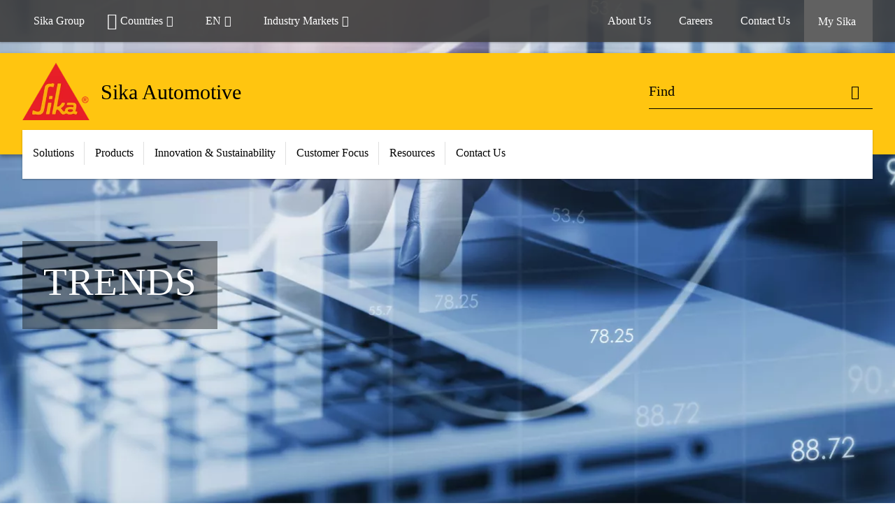

--- FILE ---
content_type: text/html;charset=utf-8
request_url: https://automotive.sika.com/en/customer-focus/trends.html
body_size: 15553
content:

<!DOCTYPE HTML>
<html data-sika-lang="en" lang="en" class="cmp-font-size--normal" dir="ltr">
<head>
    <meta charset="UTF-8"/>
    
        <meta name="content-page-ref" content="p01ScvHuymbRcgy6f5dbPGN_ZcUU_hD7vL1ZB6mZ9YOjvfDDcO-FKRaEbbcEU5j60TGIW2FZ3mGhlYVAVcZCbhdxFuq10mXbIaqte4zgUn0"/>
<script defer="defer" type="text/javascript" src="/.rum/@adobe/helix-rum-js@%5E2/dist/rum-standalone.js"></script>
<script src="https://cdn.cookielaw.org/scripttemplates/otSDKStub.js" data-document-language="true" type="text/javascript" charset="UTF-8" data-domain-script="574a3736-ea77-479e-ad2a-5124f1636065"></script>
        <script type="text/javascript">
            var buttonSwitchDone = false;
            function OptanonWrapper() {
                // trigger event for the fallback content directive:
                document.dispatchEvent(new CustomEvent('OneTrustGroupsUpdated'));
                // initialize links to the cookie preference center:
                var preferenceCenterLinks = document.querySelectorAll('[href="#OpenCookiePreferenceCenter"]')
                for (var i = 0; i < preferenceCenterLinks.length; i++) {
                    preferenceCenterLinks[i].setAttribute('href', 'javascript:openOneTrustPreferenceCenter()')
                }

                // hide the preference center on cookie policy pages
                if (window.location.href.search(/\/[a-z]{2}\/cookie-policy\.html/) != -1) {
                    try {
                        document.getElementById('onetrust-pc-sdk').style.display = 'none';
                        document.getElementsByClassName('onetrust-pc-dark-filter')[0].style.display = 'none';
                        document.querySelector('html').removeAttribute('style');
                        document.querySelector('body').removeAttribute('style');
                    } catch(e) {
                        console.error('Could not initialize onetrust', e);
                    }
                }

                if (!buttonSwitchDone) {
                    var acceptAllButton = document.querySelector('#accept-recommended-btn-handler');
                    var saveSettingsButton = document.querySelector(
                        '.save-preference-btn-handler.onetrust-close-btn-handler');
                    if (!!acceptAllButton && !!saveSettingsButton) {
                        var saveSettingsButtonContainer = saveSettingsButton.parentNode;
                        var acceptAllButtonParent = acceptAllButton.parentNode;
                        if (!!acceptAllButton.nextSibling) {
                            acceptAllButtonParent.insertBefore(
                                saveSettingsButtonContainer.removeChild(saveSettingsButton),
                                acceptAllButton.nextSibling);
                        } else {
                            acceptAllButtonParent.appendChild(
                                saveSettingsButtonContainer.removeChild(saveSettingsButton));
                        }
                        saveSettingsButtonContainer.appendChild(acceptAllButtonParent.removeChild(acceptAllButton));
                        buttonSwitchDone = true;
                    }
                }
            };
            function openOneTrustPreferenceCenter() {
                try {
                    document.getElementsByClassName('onetrust-pc-dark-filter')[0].setAttribute('style', 'display:block !important');
                    document.getElementById('onetrust-pc-sdk').setAttribute('style', 'display:block !important;height:90% !important');
                } catch(e) {
                    console.error('Could not open onetrust dialog', e);
                }
            };
        </script>
    
    
    
    <title>Trends | Customer Focus | Trends | Sika Automotive</title>
    <meta name="viewport" content="width=device-width, initial-scale=1.0"/>
    
    
    <meta name="description" content="It starts with suppliers that bring a proven record of performance and a corporate culture of innovation that complements a full range of products and solutions. Sika Automotive addresses; Electric Vehicles, Vehicle Lightweighting, Comfort and Safety, Global Reach, Integrated Solutions, and Value Added Innovation."/>
    
    <meta property="og:type" content="website"/>
    <meta property="og:url" content="https://automotive.sika.com/en/customer-focus/trends.html"/>
    <meta property="og:title" content="Trends"/>
    
    
    <meta itemprop="page-title" content="Trends"/>
    <meta itemprop="repository-path" content="/content/sika-global/automotive/en/customer-focus/trends"/>
    <meta itemprop="page-type" content="contentpage"/>

    
    <meta itemprop="parent-page" content="/content/sika-global/automotive/en/customer-focus"/>
    
    
    
    
    <meta itemprop="brand" content="/content/sika-global/automotive"/>
    
    
    
    
    

    <meta itemprop="title-sort" content="trends"/>

    <link rel="canonical" href="https://automotive.sika.com/en/customer-focus/trends.html"/>
    
        
            <link rel="alternate" href="https://automotive.sika.com/ja/customer-focus/trends.html" hreflang="ja"/>
        
            <link rel="alternate" href="https://automotive.sika.com/en/customer-focus/trends.html" hreflang="en"/>
        
            <link rel="alternate" href="https://automotive.sika.com/zh/customer-focus/trends.html" hreflang="zh"/>
        
    

    



    

    

  <!-- Always load base styles -->
  
    
<link rel="stylesheet" href="/etc.clientlibs/sika/clientlibs/clientlib-base.lc-66e7b6cbe0a9385279a036469a869b04-lc.min.css" type="text/css">



  <!-- Load sika UI styles only when redesign feature flag is active -->
  
  




    <script>
        (function (w, d, s, l, i) {
            w[l] = w[l] || [];
            w[l].push({
                'gtm.start':
                    new Date().getTime(), event: 'gtm.js'
            });
            var f = d.getElementsByTagName(s)[0],
                j = d.createElement(s), dl = l != 'dataLayer' ? '&l=' + l : '';
            j.async = true;
            j.src =
                'https://www.googletagmanager.com/gtm.js?id=' + i + dl;
            f.parentNode.insertBefore(j, f);
        })(window, document, 'script', 'dataLayer', 'GTM-K2R2VV7L');
    </script>


    
    
    

    

    
    
    

    
    
    <link rel="apple-touch-icon" sizes="120x120" href="/content/dam/system/icons-sika/120x120.png"/>

    
    <link rel="apple-touch-icon" sizes="152x152" href="/content/dam/system/icons-sika/152x152.png"/>

    
    <link rel="apple-touch-icon" sizes="167x167" href="/content/dam/system/icons-sika/167x167.png"/>

    
    <link rel="apple-touch-icon" sizes="180x180" href="/content/dam/system/icons-sika/180x180.png"/>

    
    <link rel="icon" sizes="192x192" href="/content/dam/system/icons-sika/192x192.png"/>

    
    <link rel="icon" sizes="128x128" href="/content/dam/system/icons-sika/128x128.png"/>

    
    <meta name="msapplication-square310x310logo" content="/content/dam/system/icons-sika/310x310.png"/>
    <meta name="msapplication-wide310x150logo" content="/content/dam/system/icons-sika/310x150.png"/>
    <meta name="msapplication-square150x150logo" content="/content/dam/system/icons-sika/150x150.png"/>
    <meta name="msapplication-square70x70logo" content="/content/dam/system/icons-sika/70x70.png"/>

    
    <link rel="icon" sizes="48x48" href="/content/dam/system/icons-sika/48x48.png"/>
    <link rel="icon" sizes="32x32" href="/content/dam/system/icons-sika/32x32.png"/>
    <link rel="icon" sizes="16x16" href="/content/dam/system/icons-sika/16x16.png"/>


    
    
    

    
    
    
    

    
</head>
<body class="cmp-font--klavika ltr contentpage abstractpage page basicpage  ">


  



  <div id="app">
    <div class="cmp-app" v-page>
        


    <div id="header" class="cmp-header__anchor"></div>
    <header v-header class="cmp-header cmp-header--absolute">
        
        <div class="cmp-meta-navigation">
    <div class="cmp-header-container">
        <div class="cmp-meta-left">
            <div class="cmp-group-title">
                <a href="https://www.sika.com" data-link-target="external" rel="noopener">Sika Group</a>
            </div>
            <ul class="cmp-dropdown dropdown menu">
                <li>
                    
                    <div>

  

  
    
    <div data-servlet-path="/en.country-selector.json" v-modal="'worldwideselector'" class="cmp-modal cmp-website-selection-modal">
      <div class="cmp-website-selection">
        <div data-sika-open>
          <div class="cmp-website-selection__button">
            <a class="cmp-button secondary" data-sika-link-type="CTA">
              <i class="cmp-icon cmp-icon-earth"></i>
              Countries
            </a>
          </div>
        </div>
        <div data-sika-modal="modal-name" class="cmp-modal__overlay cmp-modal__overlay--website-selector">
          <div class="cmp-modal__content cmp-modal__overlay--website-selector-content">
            <div class="cmp-website-selection__content-holder">
              <div class="cmp-website-selection__header">
                <div class="cmp-website-selection__header-inner">
                  <div class="cmp-website-selection__logo">
                    <a href="/en/automotive.html">
                      
  
  
  
  <picture func-responsive-image="true" data-image-src="{&#34;isResponsive&#34;:false,&#34;pattern&#34;:&#34;https://sika.scene7.com/is/content/sika/Sika_ClaimU_pos_rgb&#34;,&#34;alt&#34;:&#34;Sika Logo with Building Trust below triangle&#34;,&#34;imageProfileNamePrefix&#34;:&#34;:&#34;,&#34;imageProfileMap&#34;:{}}" data-height-based="false">
    
    <img class="svg-placeholder " src="[data-uri]" alt="Logo" title="Sika Logo"/>
  </picture>

                    </a>
                  </div>
                  <div class="cmp-website-selection__title-wrap">
                    <h3 class="cmp-website-selection__title">Choose a country</h3>
                  </div>
                </div>
              </div>
              <div class="cmp-website-selection__parent"></div>
            </div>
            <button class="cmp-modal__close-button" data-sika-close type="button">
              <i class="cmp-icon cmp-icon-close"></i>
            </button>
          </div>
        </div>
      </div>
    </div>
  
</div>

                    
                </li>
                <li class="cmp-language-dropdown">
    <a href="javascript:;" v-toggle>
        EN
    </a>
    <ul class="cmp-dropdown__menu menu submenu">
        <li>
            <a href="https://automotive.sika.com/zh/customer-focus/trends.html">中文</a>
        </li>
    
        <li>
            <a href="https://automotive.sika.com/ja/customer-focus/trends.html">JA</a>
        </li>
    </ul>
</li>
                <li>
                    <a href="#" v-toggle>
                        Industry Markets
                    </a>
                    <ul class="cmp-dropdown__menu menu submenu">
                        
                        <li>
                            <a href="https://industry.sika.com/" data-link-target="external" rel="noopener">
                                Global Industry<i class="cmp-icon cmp-icon-open-in-new"></i>
                            </a>
                        </li>
<li>
                            <a href="https://advanced-resins.sika.com/" data-link-target="external" rel="noopener">
                                Advanced Resins<i class="cmp-icon cmp-icon-open-in-new"></i>
                            </a>
                        </li>
<li>
                            <a href="https://industry.sika.com/en/home/appliance-and-equipment.html" data-link-target="external" rel="noopener">
                                Appliance and Equipment<i class="cmp-icon cmp-icon-open-in-new"></i>
                            </a>
                        </li>
<li>
                            <a href="https://industry.sika.com/en/home/automotive-aftermarket.html" data-link-target="external" rel="noopener">
                                Automotive Aftermarket<i class="cmp-icon cmp-icon-open-in-new"></i>
                            </a>
                        </li>
<li>
                            <a href="https://industry.sika.com/en/home/building-components.html" data-link-target="external" rel="noopener">
                                Building Components<i class="cmp-icon cmp-icon-open-in-new"></i>
                            </a>
                        </li>
<li>
                            <a href="https://industry.sika.com/en/home/marine.html" data-link-target="external" rel="noopener">
                                Marine<i class="cmp-icon cmp-icon-open-in-new"></i>
                            </a>
                        </li>
<li>
                            <a href="https://industry.sika.com/en/home/renewable-energies.html" data-link-target="external" rel="noopener">
                                Renewable Energies<i class="cmp-icon cmp-icon-open-in-new"></i>
                            </a>
                        </li>
<li>
                            <a href="https://industry.sika.com/en/home/textiles-and-consumables.html" data-link-target="external" rel="noopener">
                                Textiles &amp; Consumables<i class="cmp-icon cmp-icon-open-in-new"></i>
                            </a>
                        </li>
<li>
                            <a href="https://industry.sika.com/en/home/transportation.html" data-link-target="external" rel="noopener">
                                Transportation<i class="cmp-icon cmp-icon-open-in-new"></i>
                            </a>
                        </li>

                    </ul>
                </li>
                
            </ul>
        </div>
        <div class="cmp-meta-right">
            <div class="cmp-navigation">
                <ul func-shadow class="cmp-navigation__menu">
                    <li class="cmp-navigation__item">
                        <a href="https://automotive.sika.com/en/about-us.html" target="_self" class="cmp-navigation__link ">
                            <i class="cmp-icon cmp-icon-"></i>
                            <span class="cmp-text">
                                About Us
                                
                            </span>
                        </a>
                    </li>
<li class="cmp-navigation__item">
                        <a href="https://www.sika.com/en/career.html" target="_blank" class="cmp-navigation__link " data-link-target="external" rel="noopener">
                            <i class="cmp-icon cmp-icon-"></i>
                            <span class="cmp-text">
                                Careers
                                
                            </span>
                        </a>
                    </li>
<li class="cmp-navigation__item">
                        <a href="https://automotive.sika.com/en/contact.html" target="_self" class="cmp-navigation__link ">
                            <i class="cmp-icon cmp-icon-"></i>
                            <span class="cmp-text">
                                Contact Us
                                
                            </span>
                        </a>
                    </li>


                    <li v-cart-flash="['product', 'download']" data-cart-flash-animation-class="cmp-my-sika--flash" class="cmp-navigation__item cmp-my-sika">

                        <a href="javascript:;" target="_self" class="cmp-navigation__link" v-toggle>
                            <i class="cmp-icon cmp-icon-account"></i>
                            <span class="cmp-text">
                                My Sika&nbsp;
                            </span>
                        </a>
                        <div class="cmp-my-sika__overlay">
                            <div class="cmp-my-sika_element cmp-my-sika_element--linked" onClick="window.location = '/content/sika-global/automotive/en/document-cart.html'">
                                <div class="cmp-my-sika_element__icon">
                                    <i class="cmp-icon cmp-icon-file-multiple"></i>
                                </div>

                                <div class="cmp-my-sika_element_container">
                                    <div func-cart-count="download" data-cart-count-class-active="cmp-navigation__link--active" data-cart-count-class-flash="cmp-navigation__link--flash" class="cmp-my-sika_element_container__title">
                                        Document Cart
                                        <span class="cart-count_container"></span>

                                        
                                    </div>
                                </div>
                            </div>
                            
                            
                        </div>
                    </li>
                    
                        <li class="cmp-navigation__item cmp-navigation__item--sticky-show cmp-my-sika cart">
                            <a func-cart-count="download" func-cart-count-mobile="download" data-cart-count-class-active="cmp-navigation__link--active" data-cart-count-class-flash="cmp-navigation__link--flash" href="/en/document-cart.html" class="cmp-navigation__link">
                                <i class="cmp-icon cmp-icon-file-multiple"></i>
                                <span class="cmp-text">
                                    Document Cart&nbsp;
                                    <span class="cart-count_container"></span>
                                </span>
                                
                            </a>
                        </li>
                        
                        
                    
                </ul>
            </div>
        </div>
    </div>
</div>
        <div class="cmp-header__content">
            <div class="cmp-header-container">
                <div class="cmp-header__content-left">
                    <div class="cmp-header__logo">
                        <a href="/en/automotive.html">
                            
  
  
  <picture>
    
    <img src="https://sika.scene7.com/is/content/sika/Sika_ClaimU_pos_rgb" alt="Logo" title="Sika Logo"/>
  </picture>

                        </a>
                    </div>
                    <div class="cmp-header__logo cmp-header__logo--is-mobile">
                        <a href="/en/automotive.html">
                            
  
  
  <picture>
    <source type="image/webp" srcset="https://sika.scene7.com/is/image/sika/Sika_NoClaim_pos_rgb_mobile?wid=160&amp;hei=138&amp;fit=crop%2C1&amp;fmt=webp-alpha 1.0x, https://sika.scene7.com/is/image/sika/Sika_NoClaim_pos_rgb_mobile?wid=320&amp;hei=277&amp;fit=crop%2C1&amp;fmt=webp-alpha 1.5x, https://sika.scene7.com/is/image/sika/Sika_NoClaim_pos_rgb_mobile?wid=320&amp;hei=277&amp;fit=crop%2C1&amp;fmt=webp-alpha 2.0x" media="(min-width: 1441px)"/>
<source type="image/webp" srcset="https://sika.scene7.com/is/image/sika/Sika_NoClaim_pos_rgb_mobile?wid=160&amp;hei=138&amp;fit=crop%2C1&amp;fmt=webp-alpha 1.0x, https://sika.scene7.com/is/image/sika/Sika_NoClaim_pos_rgb_mobile?wid=320&amp;hei=277&amp;fit=crop%2C1&amp;fmt=webp-alpha 1.5x, https://sika.scene7.com/is/image/sika/Sika_NoClaim_pos_rgb_mobile?wid=320&amp;hei=277&amp;fit=crop%2C1&amp;fmt=webp-alpha 2.0x" media="(min-width: 1025px)"/>
<source type="image/webp" srcset="https://sika.scene7.com/is/image/sika/Sika_NoClaim_pos_rgb_mobile?wid=160&amp;hei=138&amp;fit=crop%2C1&amp;fmt=webp-alpha 1.0x, https://sika.scene7.com/is/image/sika/Sika_NoClaim_pos_rgb_mobile?wid=320&amp;hei=277&amp;fit=crop%2C1&amp;fmt=webp-alpha 1.5x, https://sika.scene7.com/is/image/sika/Sika_NoClaim_pos_rgb_mobile?wid=320&amp;hei=277&amp;fit=crop%2C1&amp;fmt=webp-alpha 2.0x" media="(min-width: 601px)"/>
<source type="image/webp" srcset="https://sika.scene7.com/is/image/sika/Sika_NoClaim_pos_rgb_mobile?wid=160&amp;hei=138&amp;fit=crop%2C1&amp;fmt=webp-alpha 1.0x, https://sika.scene7.com/is/image/sika/Sika_NoClaim_pos_rgb_mobile?wid=320&amp;hei=277&amp;fit=crop%2C1&amp;fmt=webp-alpha 1.5x, https://sika.scene7.com/is/image/sika/Sika_NoClaim_pos_rgb_mobile?wid=320&amp;hei=277&amp;fit=crop%2C1&amp;fmt=webp-alpha 2.0x" media="(min-width: 481px)"/>
<source type="image/webp" srcset="https://sika.scene7.com/is/image/sika/Sika_NoClaim_pos_rgb_mobile?wid=160&amp;hei=138&amp;fit=crop%2C1&amp;fmt=webp-alpha 1.0x, https://sika.scene7.com/is/image/sika/Sika_NoClaim_pos_rgb_mobile?wid=320&amp;hei=277&amp;fit=crop%2C1&amp;fmt=webp-alpha 1.5x, https://sika.scene7.com/is/image/sika/Sika_NoClaim_pos_rgb_mobile?wid=320&amp;hei=277&amp;fit=crop%2C1&amp;fmt=webp-alpha 2.0x"/>
<source type="image/png" srcset="https://sika.scene7.com/is/image/sika/Sika_NoClaim_pos_rgb_mobile?wid=160&amp;hei=138&amp;fit=crop%2C1&amp;fmt=png-alpha 1.0x, https://sika.scene7.com/is/image/sika/Sika_NoClaim_pos_rgb_mobile?wid=320&amp;hei=277&amp;fit=crop%2C1&amp;fmt=png-alpha 1.5x, https://sika.scene7.com/is/image/sika/Sika_NoClaim_pos_rgb_mobile?wid=320&amp;hei=277&amp;fit=crop%2C1&amp;fmt=png-alpha 2.0x" media="(min-width: 1441px)"/>
<source type="image/png" srcset="https://sika.scene7.com/is/image/sika/Sika_NoClaim_pos_rgb_mobile?wid=160&amp;hei=138&amp;fit=crop%2C1&amp;fmt=png-alpha 1.0x, https://sika.scene7.com/is/image/sika/Sika_NoClaim_pos_rgb_mobile?wid=320&amp;hei=277&amp;fit=crop%2C1&amp;fmt=png-alpha 1.5x, https://sika.scene7.com/is/image/sika/Sika_NoClaim_pos_rgb_mobile?wid=320&amp;hei=277&amp;fit=crop%2C1&amp;fmt=png-alpha 2.0x" media="(min-width: 1025px)"/>
<source type="image/png" srcset="https://sika.scene7.com/is/image/sika/Sika_NoClaim_pos_rgb_mobile?wid=160&amp;hei=138&amp;fit=crop%2C1&amp;fmt=png-alpha 1.0x, https://sika.scene7.com/is/image/sika/Sika_NoClaim_pos_rgb_mobile?wid=320&amp;hei=277&amp;fit=crop%2C1&amp;fmt=png-alpha 1.5x, https://sika.scene7.com/is/image/sika/Sika_NoClaim_pos_rgb_mobile?wid=320&amp;hei=277&amp;fit=crop%2C1&amp;fmt=png-alpha 2.0x" media="(min-width: 601px)"/>
<source type="image/png" srcset="https://sika.scene7.com/is/image/sika/Sika_NoClaim_pos_rgb_mobile?wid=160&amp;hei=138&amp;fit=crop%2C1&amp;fmt=png-alpha 1.0x, https://sika.scene7.com/is/image/sika/Sika_NoClaim_pos_rgb_mobile?wid=320&amp;hei=277&amp;fit=crop%2C1&amp;fmt=png-alpha 1.5x, https://sika.scene7.com/is/image/sika/Sika_NoClaim_pos_rgb_mobile?wid=320&amp;hei=277&amp;fit=crop%2C1&amp;fmt=png-alpha 2.0x" media="(min-width: 481px)"/>
<source type="image/png" srcset="https://sika.scene7.com/is/image/sika/Sika_NoClaim_pos_rgb_mobile?wid=160&amp;hei=138&amp;fit=crop%2C1&amp;fmt=png-alpha 1.0x, https://sika.scene7.com/is/image/sika/Sika_NoClaim_pos_rgb_mobile?wid=320&amp;hei=277&amp;fit=crop%2C1&amp;fmt=png-alpha 1.5x, https://sika.scene7.com/is/image/sika/Sika_NoClaim_pos_rgb_mobile?wid=320&amp;hei=277&amp;fit=crop%2C1&amp;fmt=png-alpha 2.0x"/>

    <img src="https://sika.scene7.com/is/image/sika/Sika_NoClaim_pos_rgb_mobile?wid=160&hei=138&fit=crop%2C1" alt="Logo"/>
  </picture>

                        </a>
                    </div>
                    
                    <div class="cmp-header__title cmp-font--light ">
                        Sika Automotive
                    </div>

                    
                    
                </div>
                <div class="cmp-header__content-right">
                    
  
  
    <div class="cmp-search-field">
      <!-- Search Form -->
      <form v-search class="cmp-search-form" action="/en/serp.html" method="get">
        
        
        <!-- Search Input Field and Buttons -->
        <input type="text" name="q" placeholder="Find" data-placeholder-large="Find Products, Systems and Solutions" autocomplete="off" data-autocomplete-uri="/content/sika-global/automotive/en/serp/_jcr_content.typeahead.json" data-language-code="en" data-typeahead-filters="[{&#34;type&#34;:&#34;AndFilter&#34;,&#34;startsWith&#34;:false,&#34;key&#34;:&#34;brand_str&#34;,&#34;value&#34;:&#34;/content/sika-global/automotive&#34;}]" class="cmp-search-form__field cmp-font--light"/>
        <button type="reset" class="cmp-search-form__button-clear">
          <i class="cmp-icon cmp-icon-close"></i>
        </button>
        <div class="cmp-search-form__button-action cmp-search-form__button-action-just-icon">
          <i class="cmp-icon cmp-icon-magnify"></i>
        </div>
        <button type="submit" class="cmp-search-form__button-action" aria-label="Find">
          <i class="cmp-icon cmp-icon-magnify"></i>
        </button>

        <!-- Search Block Box -->
        <div class="cmp-search-block">
          <!-- Search Suggestions -->
          <div class="cmp-navigation-block cmp-search-block__suggestions">
            <div class="cmp-link-list">
              <div class="cmp-link-list__title">
                <h6>Suggested Searches</h6>
              </div>
              <div class="cmp-link-list__items">
                <ul>
                  <li><a href=""></a></li>
                </ul>
              </div>
            </div>
          </div>
          <!-- Search Top Results -->
          <div class="cmp-navigation-block cmp-search-block__suggestions cmp-search-block__suggestions__top-results">
            <div class="cmp-title">
              <h6>Recommendations</h6>
            </div>
          </div>
          <!-- Search Quick Links -->
          

          <!-- Search Recommendations -->
          
        </div>
      </form>
    </div>
    
  

                    <div class="cmp-burger-icon" func-cart-count-mobile.empty="download, product">
                        <div class="icon">
                            <div class="line line--1"></div>
                            <div class="line line--2"></div>
                            <div class="line line--3"></div>
                        </div>
                    </div>
                </div>
            </div>
        </div>
        <div class="cmp-main-navigation--mobile">

    
    <div class="cmp-main-navigation-root">
        <ul class="first">
            
                <li class="has-children">
                    
                    <span>Solutions</span>
                    <ul class="sub-nav">
                        <li class="back">Back to main menu</li>
                        <li class="overview cmp-font--bold">
                            <a href="/en/solution-products.html">Solutions
                                
                            </a>

                            <!-- when there is no link we need a span so that we can target the element via css -->
                            
                        </li>
                        
                            <li class="has-children">
                                
                                <span>Acoustic Systems</span>
                                <ul class="sub-nav">
                                    <li class="back">Back to Solutions</li>
                                    <li class="overview cmp-font--bold">
                                        <a href="/en/solution-products/acoustic-systems.html">
                                            Acoustic Systems
                                        </a>

                                        <!-- when there is no link we need a span so that we can target the element via css -->
                                        
                                    </li>
                                    <li>
                                        <a target="_self" href="/en/solution-products/acoustic-systems/cavity-sealing.html">
                                            Cavity Sealing
                                        </a>
                                    </li>
<li>
                                        <a target="_self" href="/en/solution-products/acoustic-systems/panel-damping.html">
                                            Panel Damping
                                        </a>
                                    </li>
<li>
                                        <a target="_self" href="/en/solution-products/acoustic-systems/repair.html">
                                            Repair
                                        </a>
                                    </li>

                                </ul>
                            </li>
                            
                        
                            <li class="has-children">
                                
                                <span>Advanced Resins</span>
                                <ul class="sub-nav">
                                    <li class="back">Back to Solutions</li>
                                    <li class="overview cmp-font--bold">
                                        <a href="/en/solution-products/advanced-resins.html">
                                            Advanced Resins
                                        </a>

                                        <!-- when there is no link we need a span so that we can target the element via css -->
                                        
                                    </li>
                                    <li>
                                        <a target="_self" href="/en/solution-products/advanced-resins/composite.html">
                                            Composite Systems
                                        </a>
                                    </li>
<li>
                                        <a target="_self" href="/en/solution-products/advanced-resins/dielectric.html">
                                            Electronic Potting and Casting
                                        </a>
                                    </li>
<li>
                                        <a target="_self" href="/en/solution-products/advanced-resins/model-construction.html">
                                            Model and Pattern Making
                                        </a>
                                    </li>
<li>
                                        <a target="_self" href="/en/solution-products/advanced-resins/mold-making.html">
                                            Reaction Injection Molding
                                        </a>
                                    </li>

                                </ul>
                            </li>
                            
                        
                            <li class="has-children">
                                
                                <span>Assembly Line Adhesives</span>
                                <ul class="sub-nav">
                                    <li class="back">Back to Solutions</li>
                                    <li class="overview cmp-font--bold">
                                        <a href="/en/solution-products/assembly-line-adhesives.html">
                                            Assembly Line Adhesives
                                        </a>

                                        <!-- when there is no link we need a span so that we can target the element via css -->
                                        
                                    </li>
                                    <li>
                                        <a target="_self" href="/en/solution-products/assembly-line-adhesives/direct-glazing.html">
                                            Direct Glazing
                                        </a>
                                    </li>
<li>
                                        <a target="_self" href="/en/solution-products/assembly-line-adhesives/glass-replacement-systems.html">
                                            Glass Replacement Systems
                                        </a>
                                    </li>
<li>
                                        <a target="_self" href="/en/solution-products/assembly-line-adhesives/mixed-material-bonding.html">
                                            Mixed Material Bonding
                                        </a>
                                    </li>
<li>
                                        <a target="_self" href="/en/solution-products/assembly-line-adhesives/trim-parts-bonding.html">
                                            Trim Parts Bonding
                                        </a>
                                    </li>

                                </ul>
                            </li>
                            
                        
                            <li class="has-children">
                                
                                <span>Body Shop Adhesives</span>
                                <ul class="sub-nav">
                                    <li class="back">Back to Solutions</li>
                                    <li class="overview cmp-font--bold">
                                        <a href="/en/solution-products/body-shop-adhesives.html">
                                            Body Shop Adhesives
                                        </a>

                                        <!-- when there is no link we need a span so that we can target the element via css -->
                                        
                                    </li>
                                    <li>
                                        <a target="_self" href="/en/solution-products/body-shop-adhesives/anti-flutter-materials.html">
                                            Anti-Flutter Materials
                                        </a>
                                    </li>
<li>
                                        <a target="_self" href="/en/solution-products/body-shop-adhesives/body-shop-sealants.html">
                                            Body Shop Sealants
                                        </a>
                                    </li>
<li>
                                        <a target="_self" href="/en/solution-products/body-shop-adhesives/crash-and-structural-repair.html">
                                            Crash &amp; Structural Repair
                                        </a>
                                    </li>
<li>
                                        <a target="_self" href="/en/solution-products/body-shop-adhesives/crash-durable-bonding.html">
                                            Crash Durable Bonding
                                        </a>
                                    </li>
<li>
                                        <a target="_self" href="/en/solution-products/body-shop-adhesives/hem-flange-bonding.html">
                                            Hem Flange Bonding
                                        </a>
                                    </li>
<li>
                                        <a target="_self" href="/en/solution-products/body-shop-adhesives/structural-bonding.html">
                                            Structural Bonding
                                        </a>
                                    </li>

                                </ul>
                            </li>
                            
                        
                            <li class="has-children">
                                
                                <span>Mobility Battery Technologies</span>
                                <ul class="sub-nav">
                                    <li class="back">Back to Solutions</li>
                                    <li class="overview cmp-font--bold">
                                        <a href="/en/solution-products/electric-vehicle-assembly-solutions.html">
                                            Mobility Battery Technologies
                                        </a>

                                        <!-- when there is no link we need a span so that we can target the element via css -->
                                        
                                    </li>
                                    <li>
                                        <a target="_self" href="/en/solution-products/electric-vehicle-assembly-solutions/battery-solutions/battery-structural-bonding-solutions.html">
                                            Battery Structural Bonding Solutions
                                        </a>
                                    </li>
<li>
                                        <a target="_self" href="/en/solution-products/electric-vehicle-assembly-solutions/battery-solutions/battery-sealing-solution.html">
                                            Battery Sealing Solutions
                                        </a>
                                    </li>
<li>
                                        <a target="_self" href="/en/solution-products/electric-vehicle-assembly-solutions/battery-solutions/battery-thermal-interface-materials.html">
                                            Battery Thermal Interface Materials
                                        </a>
                                    </li>

                                </ul>
                            </li>
                            
                        
                            <li class="has-children">
                                
                                <span>Exterior Adhesives</span>
                                <ul class="sub-nav">
                                    <li class="back">Back to Solutions</li>
                                    <li class="overview cmp-font--bold">
                                        <a href="/en/solution-products/exterior-adhesives.html">
                                            Exterior Adhesives
                                        </a>

                                        <!-- when there is no link we need a span so that we can target the element via css -->
                                        
                                    </li>
                                    <li>
                                        <a target="_self" href="/en/solution-products/exterior-adhesives/headlamp-bonding.html">
                                            Headlamp Bonding
                                        </a>
                                    </li>
<li>
                                        <a target="_self" href="/en/solution-products/exterior-adhesives/roof-module-bonding.html">
                                            Roof Module Bonding
                                        </a>
                                    </li>
<li>
                                        <a target="_self" href="/en/solution-products/exterior-adhesives/spoilers-components.html">
                                            Spoilers &amp; Components
                                        </a>
                                    </li>

                                </ul>
                            </li>
                            
                        
                            <li class="has-children">
                                
                                <span>Interior Adhesives</span>
                                <ul class="sub-nav">
                                    <li class="back">Back to Solutions</li>
                                    <li class="overview cmp-font--bold">
                                        <a href="/en/solution-products/interior-adhesives.html">
                                            Interior Adhesives
                                        </a>

                                        <!-- when there is no link we need a span so that we can target the element via css -->
                                        
                                    </li>
                                    <li>
                                        <a target="_self" href="/en/solution-products/interior-adhesives/flocking.html">
                                            Flocking
                                        </a>
                                    </li>
<li>
                                        <a target="_self" href="/en/solution-products/interior-adhesives/interior-assembly.html">
                                            Interior Assembly
                                        </a>
                                    </li>
<li>
                                        <a target="_self" href="/en/solution-products/interior-adhesives/lamination.html">
                                            Lamination
                                        </a>
                                    </li>

                                </ul>
                            </li>
                            
                        
                            <li class="has-children">
                                
                                <span>Paint Shop Sealants</span>
                                <ul class="sub-nav">
                                    <li class="back">Back to Solutions</li>
                                    <li class="overview cmp-font--bold">
                                        <a href="/en/solution-products/paint-shop-sealants.html">
                                            Paint Shop Sealants
                                        </a>

                                        <!-- when there is no link we need a span so that we can target the element via css -->
                                        
                                    </li>
                                    <li>
                                        <a target="_self" href="/en/solution-products/paint-shop-sealants/car-body-sealing-repair.html">
                                            Car Body Sealing Repair
                                        </a>
                                    </li>
<li>
                                        <a target="_self" href="/en/solution-products/paint-shop-sealants/seam-sealer.html">
                                            Seam Sealer
                                        </a>
                                    </li>
<li>
                                        <a target="_self" href="/en/solution-products/paint-shop-sealants/underbody-coating.html">
                                            Underbody Coating
                                        </a>
                                    </li>

                                </ul>
                            </li>
                            
                        
                            <li class="has-children">
                                
                                <span>Structural Inserts</span>
                                <ul class="sub-nav">
                                    <li class="back">Back to Solutions</li>
                                    <li class="overview cmp-font--bold">
                                        <a href="/en/solution-products/structural-inserts.html">
                                            Structural Inserts
                                        </a>

                                        <!-- when there is no link we need a span so that we can target the element via css -->
                                        
                                    </li>
                                    <li>
                                        <a target="_self" href="/en/solution-products/structural-inserts/body-fatigue.html">
                                            Body Fatigue
                                        </a>
                                    </li>
<li>
                                        <a target="_self" href="/en/solution-products/structural-inserts/crash-reinforcement.html">
                                            Crash Reinforcement
                                        </a>
                                    </li>
<li>
                                        <a target="_self" href="/en/solution-products/structural-inserts/insert-repair.html">
                                            Insert Repair
                                        </a>
                                    </li>
<li>
                                        <a target="_self" href="/en/solution-products/structural-inserts/nvh-local-stiffness.html">
                                            NVH &amp; Local Stiffness
                                        </a>
                                    </li>

                                </ul>
                            </li>
                            
                        
                    </ul>
                </li>
            
                <li class="has-children">
                    
                    <span>Products</span>
                    <ul class="sub-nav">
                        <li class="back">Back to main menu</li>
                        <li class="overview cmp-font--bold">
                            

                            <!-- when there is no link we need a span so that we can target the element via css -->
                            <span>Products</span>
                        </li>
                        
                            <li class="has-children">
                                
                                <span>Acoustic Systems</span>
                                <ul class="sub-nav">
                                    <li class="back">Back to Products</li>
                                    <li class="overview cmp-font--bold">
                                        <a href="/en/solution-products/acoustic-systems.html">
                                            Acoustic Systems
                                        </a>

                                        <!-- when there is no link we need a span so that we can target the element via css -->
                                        
                                    </li>
                                    <li>
                                        <a target="_self" href="/en/solution-products/acoustic-systems/sikabaffle.html">
                                            SikaBaffle®
                                        </a>
                                    </li>
<li>
                                        <a target="_self" href="/en/solution-products/acoustic-systems/sikadamp.html">
                                            SikaDamp®
                                        </a>
                                    </li>
<li>
                                        <a target="_self" href="/en/solution-products/acoustic-systems/sikaseal.html">
                                            SikaSeal®
                                        </a>
                                    </li>

                                </ul>
                            </li>
                            
                        
                            <li class="has-children">
                                
                                <span>Advanced Resins</span>
                                <ul class="sub-nav">
                                    <li class="back">Back to Products</li>
                                    <li class="overview cmp-font--bold">
                                        <a href="/en/solution-products/advanced-resins.html">
                                            Advanced Resins
                                        </a>

                                        <!-- when there is no link we need a span so that we can target the element via css -->
                                        
                                    </li>
                                    <li>
                                        <a target="_self" href="/en/solution-products/advanced-resins/sikabiresin.html">
                                            SikaBiresin®
                                        </a>
                                    </li>
<li>
                                        <a target="_self" href="/en/solution-products/advanced-resins/sikablock.html">
                                            SikaBlock®
                                        </a>
                                    </li>

                                </ul>
                            </li>
                            
                        
                            <li class="has-children">
                                
                                <span>Assembly Line Adhesives</span>
                                <ul class="sub-nav">
                                    <li class="back">Back to Products</li>
                                    <li class="overview cmp-font--bold">
                                        <a href="/en/solution-products/assembly-line-adhesives.html">
                                            Assembly Line Adhesives
                                        </a>

                                        <!-- when there is no link we need a span so that we can target the element via css -->
                                        
                                    </li>
                                    <li>
                                        <a target="_self" href="/en/solution-products/assembly-line-adhesives/pre-treatments.html">
                                            Pre-Treatments
                                        </a>
                                    </li>
<li>
                                        <a target="_self" href="/en/solution-products/assembly-line-adhesives/sika-hydroprep.html">
                                            Sika® HydroPrep
                                        </a>
                                    </li>
<li>
                                        <a target="_self" href="/en/solution-products/assembly-line-adhesives/sikaflex.html">
                                            Sikaflex®
                                        </a>
                                    </li>
<li>
                                        <a target="_self" href="/en/solution-products/assembly-line-adhesives/sikaforce.html">
                                            SikaForce®
                                        </a>
                                    </li>
<li>
                                        <a target="_self" href="/en/solution-products/assembly-line-adhesives/sikatack.html">
                                            SikaTack®
                                        </a>
                                    </li>

                                </ul>
                            </li>
                            
                        
                            <li class="has-children">
                                
                                <span>Body Shop Adhesives</span>
                                <ul class="sub-nav">
                                    <li class="back">Back to Products</li>
                                    <li class="overview cmp-font--bold">
                                        <a href="/en/solution-products/body-shop-adhesives.html">
                                            Body Shop Adhesives
                                        </a>

                                        <!-- when there is no link we need a span so that we can target the element via css -->
                                        
                                    </li>
                                    <li>
                                        <a target="_self" href="/en/solution-products/body-shop-adhesives/sikapower.html">
                                            SikaPower®
                                        </a>
                                    </li>
<li>
                                        <a target="_self" href="/en/solution-products/body-shop-adhesives/sikaseal.html">
                                            SikaSeal®
                                        </a>
                                    </li>

                                </ul>
                            </li>
                            
                        
                            <li class="has-children">
                                
                                <span>Mobility Battery Technologies</span>
                                <ul class="sub-nav">
                                    <li class="back">Back to Products</li>
                                    <li class="overview cmp-font--bold">
                                        <a href="/en/solution-products/electric-vehicle-assembly-solutions.html">
                                            Mobility Battery Technologies
                                        </a>

                                        <!-- when there is no link we need a span so that we can target the element via css -->
                                        
                                    </li>
                                    <li>
                                        <a target="_self" href="/en/solution-products/electric-vehicle-assembly-solutions/battery-solutions/battery-structural-bonding-solutions.html">
                                            Battery Structural Bonding Solutions
                                        </a>
                                    </li>
<li>
                                        <a target="_self" href="/en/solution-products/electric-vehicle-assembly-solutions/battery-solutions/battery-sealing-solution.html">
                                            Battery Sealing Solutions
                                        </a>
                                    </li>
<li>
                                        <a target="_self" href="/en/solution-products/electric-vehicle-assembly-solutions/battery-solutions/battery-thermal-interface-materials.html">
                                            Battery Thermal Interface Materials
                                        </a>
                                    </li>

                                </ul>
                            </li>
                            
                        
                            <li class="has-children">
                                
                                <span>Exterior Adhesives</span>
                                <ul class="sub-nav">
                                    <li class="back">Back to Products</li>
                                    <li class="overview cmp-font--bold">
                                        <a href="/en/solution-products/exterior-adhesives.html">
                                            Exterior Adhesives
                                        </a>

                                        <!-- when there is no link we need a span so that we can target the element via css -->
                                        
                                    </li>
                                    <li>
                                        <a target="_self" href="/en/solution-products/exterior-adhesives/sikafast.html">
                                            SikaFast®
                                        </a>
                                    </li>
<li>
                                        <a target="_self" href="/en/solution-products/exterior-adhesives/sikaflex.html">
                                            Sikaflex®
                                        </a>
                                    </li>
<li>
                                        <a target="_self" href="/en/solution-products/exterior-adhesives/sikaforce.html">
                                            SikaForce®
                                        </a>
                                    </li>
<li>
                                        <a target="_self" href="/en/solution-products/exterior-adhesives/sikamelt.html">
                                            SikaMelt®
                                        </a>
                                    </li>
<li>
                                        <a target="_self" href="/en/solution-products/exterior-adhesives/sikasil.html">
                                            Sikasil®
                                        </a>
                                    </li>

                                </ul>
                            </li>
                            
                        
                            <li class="has-children">
                                
                                <span>Interior Adhesives</span>
                                <ul class="sub-nav">
                                    <li class="back">Back to Products</li>
                                    <li class="overview cmp-font--bold">
                                        <a href="/en/solution-products/interior-adhesives.html">
                                            Interior Adhesives
                                        </a>

                                        <!-- when there is no link we need a span so that we can target the element via css -->
                                        
                                    </li>
                                    <li>
                                        <a target="_self" href="/en/solution-products/interior-adhesives/sikamelt.html">
                                            SikaMelt®
                                        </a>
                                    </li>
<li>
                                        <a target="_self" href="/en/solution-products/interior-adhesives/sikasense.html">
                                            SikaSense®
                                        </a>
                                    </li>
<li>
                                        <a target="_self" href="/en/solution-products/interior-adhesives/sikatherm.html">
                                            SikaTherm®
                                        </a>
                                    </li>

                                </ul>
                            </li>
                            
                        
                            <li class="has-children">
                                
                                <span>Paint Shop Sealants</span>
                                <ul class="sub-nav">
                                    <li class="back">Back to Products</li>
                                    <li class="overview cmp-font--bold">
                                        <a href="/en/solution-products/paint-shop-sealants.html">
                                            Paint Shop Sealants
                                        </a>

                                        <!-- when there is no link we need a span so that we can target the element via css -->
                                        
                                    </li>
                                    <li>
                                        <a target="_self" href="/en/solution-products/paint-shop-sealants/sikaflex-at-series.html">
                                            Sikaflex® AT Series
                                        </a>
                                    </li>
<li>
                                        <a target="_self" href="/en/solution-products/paint-shop-sealants/sikaseal.html">
                                            SikaSeal®
                                        </a>
                                    </li>

                                </ul>
                            </li>
                            
                        
                            <li class="has-children">
                                
                                <span>Structural Inserts</span>
                                <ul class="sub-nav">
                                    <li class="back">Back to Products</li>
                                    <li class="overview cmp-font--bold">
                                        <a href="/en/solution-products/structural-inserts.html">
                                            Structural Inserts
                                        </a>

                                        <!-- when there is no link we need a span so that we can target the element via css -->
                                        
                                    </li>
                                    <li>
                                        <a target="_self" href="/en/solution-products/structural-inserts/sikapower.html">
                                            SikaPower®
                                        </a>
                                    </li>
<li>
                                        <a target="_self" href="/en/solution-products/structural-inserts/sikareinforcer.html">
                                            SikaReinforcer®
                                        </a>
                                    </li>
<li>
                                        <a target="_self" href="/en/solution-products/structural-inserts/sikareinforcer-tapes.html">
                                            SikaReinforcer® Tapes
                                        </a>
                                    </li>

                                </ul>
                            </li>
                            
                        
                    </ul>
                </li>
            
                <li class="has-children">
                    
                    <span>Innovation &amp; Sustainability</span>
                    <ul class="sub-nav">
                        <li class="back">Back to main menu</li>
                        <li class="overview cmp-font--bold">
                            <a href="/en/sustainability.html">Innovation &amp; Sustainability
                                
                            </a>

                            <!-- when there is no link we need a span so that we can target the element via css -->
                            
                        </li>
                        
                            <li class="has-children">
                                
                                <span>Capabilities</span>
                                <ul class="sub-nav">
                                    <li class="back">Back to Innovation &amp; Sustainability</li>
                                    <li class="overview cmp-font--bold">
                                        <a href="/en/innovation.html">
                                            Capabilities
                                        </a>

                                        <!-- when there is no link we need a span so that we can target the element via css -->
                                        
                                    </li>
                                    <li>
                                        <a target="_self" href="/en/innovation/technology-centers/acoustic-centers.html">
                                            Acoustic Test Centers
                                        </a>
                                    </li>
<li>
                                        <a target="_self" href="/en/innovation/corporate-analytics.html">
                                            Corporate Analytics
                                        </a>
                                    </li>
<li>
                                        <a target="_self" href="/en/innovation/material-science.html">
                                            Material Science
                                        </a>
                                    </li>
<li>
                                        <a target="_self" href="/en/innovation/research-development.html">
                                            Research &amp; Develompent
                                        </a>
                                    </li>
<li>
                                        <a target="_self" href="/en/innovation/technology-centers.html">
                                            Technology Centers
                                        </a>
                                    </li>

                                </ul>
                            </li>
                            
                        
                            <li class="has-children">
                                
                                <span>Sustainable Solutions</span>
                                <ul class="sub-nav">
                                    <li class="back">Back to Innovation &amp; Sustainability</li>
                                    <li class="overview cmp-font--bold">
                                        <a href="/en/sustainability.html">
                                            Sustainable Solutions
                                        </a>

                                        <!-- when there is no link we need a span so that we can target the element via css -->
                                        
                                    </li>
                                    <li>
                                        <a target="_self" href="/en/sustainability/structural-reinforcement.html">
                                            Structural Reinforcement Products
                                        </a>
                                    </li>
<li>
                                        <a target="_self" href="/en/sustainability/structural-sealing-and-bonding.html">
                                            Structural Sealing and Bonding
                                        </a>
                                    </li>
<li>
                                        <a target="_self" href="/en/sustainability/low-bake-products.html">
                                            Low Bake Products
                                        </a>
                                    </li>

                                </ul>
                            </li>
                            
                        
                            <li class="has-children">
                                
                                <span>Trends</span>
                                <ul class="sub-nav">
                                    <li class="back">Back to Innovation &amp; Sustainability</li>
                                    <li class="overview cmp-font--bold">
                                        <a href="/en/customer-focus/trends.html">
                                            Trends
                                        </a>

                                        <!-- when there is no link we need a span so that we can target the element via css -->
                                        
                                    </li>
                                    <li>
                                        <a target="_self" href="/en/customer-focus/trends/3d-rapid-prototype.html">
                                            3D Rapid Prototype
                                        </a>
                                    </li>
<li>
                                        <a target="_self" href="/en/customer-focus/trends/automation.html">
                                            Automation
                                        </a>
                                    </li>
<li>
                                        <a target="_self" href="/en/customer-focus/trends/digitalization.html">
                                            Digitalization
                                        </a>
                                    </li>
<li>
                                        <a target="_self" href="/en/solution-products/electric-vehicle-assembly-solutions/electric-vehicles-are-improving.html">
                                            Electric Vehicles Are Improving
                                        </a>
                                    </li>
<li>
                                        <a target="_self" href="/en/customer-focus/trends/vehicle-lightweighting.html">
                                            Lightweighting
                                        </a>
                                    </li>
<li>
                                        <a target="_self" href="/en/customer-focus/trends/comfort-safety.html">
                                            Comfort &amp; Safety
                                        </a>
                                    </li>
<li>
                                        <a target="_self" href="/en/customer-focus/trends/global-reach.html">
                                            Global Reach
                                        </a>
                                    </li>
<li>
                                        <a target="_self" href="/en/customer-focus/trends/integrated-solutions.html">
                                            Integrated Solutions
                                        </a>
                                    </li>
<li>
                                        <a target="_self" href="/en/customer-focus/trends/value-added-innovation.html">
                                            Value-Added Innovation
                                        </a>
                                    </li>

                                </ul>
                            </li>
                            
                        
                            <li class="has-children">
                                
                                <span>Sustainability at Sika</span>
                                <ul class="sub-nav">
                                    <li class="back">Back to Innovation &amp; Sustainability</li>
                                    <li class="overview cmp-font--bold">
                                        <a href="/en/sustainability/sika-sustainability.html">
                                            Sustainability at Sika
                                        </a>

                                        <!-- when there is no link we need a span so that we can target the element via css -->
                                        
                                    </li>
                                    <li>
                                        <a target="_self" href="https://www.sika.com/en/sustainability/esg-policies-and-guidelines.html" data-link-target="external" rel="noopener">
                                            ESG Policies and Guidelines
                                        </a>
                                    </li>
<li>
                                        <a target="_blank" href="https://www.sika.com/en/sustainability/downloads-links/sustainability-reporting.html" data-link-target="external" rel="noopener">
                                            ESG Reporting
                                        </a>
                                    </li>
<li>
                                        <a target="_blank" href="https://www.sika.com/en/sustainability/sustainable-solutions/sustainability-performance-management.html" data-link-target="external" rel="noopener">
                                            Sustainability Portfolio Management
                                        </a>
                                    </li>
<li>
                                        <a target="_self" href="/en/sustainability/sika-s-life-cycle-assessment-for-automotive-products.html">
                                            Life Cycle Assessment
                                        </a>
                                    </li>
<li>
                                        <a target="_blank" href="https://www.sika.com/en/sustainability/social-dimension.html" data-link-target="external" rel="noopener">
                                            People
                                        </a>
                                    </li>
<li>
                                        <a target="_blank" href="https://www.sika.com/en/sustainability/environmental-dimension.html" data-link-target="external" rel="noopener">
                                            Planet
                                        </a>
                                    </li>
<li>
                                        <a target="_blank" href="/en/sustainability.html">
                                            Solutions
                                        </a>
                                    </li>

                                </ul>
                            </li>
                            
                        
                    </ul>
                </li>
            
                <li class="has-children">
                    
                    <span>Customer Focus</span>
                    <ul class="sub-nav">
                        <li class="back">Back to main menu</li>
                        <li class="overview cmp-font--bold">
                            <a href="/en/customer-focus.html">Customer Focus
                                
                            </a>

                            <!-- when there is no link we need a span so that we can target the element via css -->
                            
                        </li>
                        
                            <li class="has-children">
                                
                                <span>Engineering</span>
                                <ul class="sub-nav">
                                    <li class="back">Back to Customer Focus</li>
                                    <li class="overview cmp-font--bold">
                                        <a href="/en/customer-focus/engineering.html">
                                            Engineering
                                        </a>

                                        <!-- when there is no link we need a span so that we can target the element via css -->
                                        
                                    </li>
                                    <li>
                                        <a target="_self" href="/en/customer-focus/engineering/application-plant-support.html">
                                            Application &amp; Plant Support
                                        </a>
                                    </li>
<li>
                                        <a target="_self" href="/en/customer-focus/engineering/design-development.html">
                                            Design &amp; Development
                                        </a>
                                    </li>
<li>
                                        <a target="_self" href="/en/customer-focus/engineering/program-management.html">
                                            Program Management
                                        </a>
                                    </li>
<li>
                                        <a target="_self" href="/en/customer-focus/engineering/technical-services.html">
                                            Technical Services
                                        </a>
                                    </li>

                                </ul>
                            </li>
                            
                        
                            <li class="has-children">
                                
                                <span>Operations</span>
                                <ul class="sub-nav">
                                    <li class="back">Back to Customer Focus</li>
                                    <li class="overview cmp-font--bold">
                                        <a href="/en/customer-focus/operations.html">
                                            Operations
                                        </a>

                                        <!-- when there is no link we need a span so that we can target the element via css -->
                                        
                                    </li>
                                    <li>
                                        <a target="_self" href="/en/customer-focus/operations/manufacturing-logistics.html">
                                            Manufacturing &amp; Logistics
                                        </a>
                                    </li>
<li>
                                        <a target="_self" href="/en/customer-focus/operations/sales-customer-service.html">
                                            Sales &amp; Customer Service
                                        </a>
                                    </li>

                                </ul>
                            </li>
                            
                        
                            <li class="has-children">
                                
                                <span>Why Sika</span>
                                <ul class="sub-nav">
                                    <li class="back">Back to Customer Focus</li>
                                    <li class="overview cmp-font--bold">
                                        

                                        <!-- when there is no link we need a span so that we can target the element via css -->
                                        <span>Why Sika</span>
                                    </li>
                                    <li>
                                        <a target="_self" href="/en/about-us.html">
                                            About Us
                                        </a>
                                    </li>
<li>
                                        <a target="_self" href="/en/customer-focus/trends/global-reach.html">
                                            Global Reach
                                        </a>
                                    </li>
<li>
                                        <a target="_self" href="/en/about-us/key-figures.html">
                                            Key Figures
                                        </a>
                                    </li>

                                </ul>
                            </li>
                            
                        
                    </ul>
                </li>
            
                <li class="has-children">
                    
                    <span>Resources</span>
                    <ul class="sub-nav">
                        <li class="back">Back to main menu</li>
                        <li class="overview cmp-font--bold">
                            <a href="/en/about-us.html">Resources
                                
                            </a>

                            <!-- when there is no link we need a span so that we can target the element via css -->
                            
                        </li>
                        
                            <li class="has-children">
                                
                                <span>News &amp; Events</span>
                                <ul class="sub-nav">
                                    <li class="back">Back to Resources</li>
                                    <li class="overview cmp-font--bold">
                                        

                                        <!-- when there is no link we need a span so that we can target the element via css -->
                                        <span>News &amp; Events</span>
                                    </li>
                                    <li>
                                        <a target="_self" href="/en/news-events/events.html">
                                            Events
                                        </a>
                                    </li>
<li>
                                        <a target="_self" href="/en/news-events/sika-in-the-news.html">
                                            News
                                        </a>
                                    </li>
<li>
                                        <a target="_self" href="/en/news-events/media-releases.html">
                                            Sika in the Media
                                        </a>
                                    </li>

                                </ul>
                            </li>
                            
                        
                            <li class="has-children">
                                
                                <span>Media</span>
                                <ul class="sub-nav">
                                    <li class="back">Back to Resources</li>
                                    <li class="overview cmp-font--bold">
                                        

                                        <!-- when there is no link we need a span so that we can target the element via css -->
                                        <span>Media</span>
                                    </li>
                                    <li>
                                        <a target="_self" href="/en/downloads/global-automotive-brochures.html">
                                            Technical Brochures &amp; White Papers
                                        </a>
                                    </li>
<li>
                                        <a target="_self" href="/en/about-us/video-library.html">
                                            Video Library
                                        </a>
                                    </li>

                                </ul>
                            </li>
                            
                        
                    </ul>
                </li>
            
                <li class="has-children">
                    
                    <span>Contact Us</span>
                    <ul class="sub-nav">
                        <li class="back">Back to main menu</li>
                        <li class="overview cmp-font--bold">
                            <a href="/en/contact.html">Contact Us
                                
                            </a>

                            <!-- when there is no link we need a span so that we can target the element via css -->
                            
                        </li>
                        
                            <li class="has-children">
                                
                                <span>Contact</span>
                                <ul class="sub-nav">
                                    <li class="back">Back to Contact Us</li>
                                    <li class="overview cmp-font--bold">
                                        <a href="/en/contact.html">
                                            Contact
                                        </a>

                                        <!-- when there is no link we need a span so that we can target the element via css -->
                                        
                                    </li>
                                    <li>
                                        <a target="_self" href="/en/contact/by-location.html">
                                            By Location
                                        </a>
                                    </li>

                                </ul>
                            </li>
                            
                        
                    </ul>
                </li>
            
            <li class="has-children">
                <a v-toggle>
                    EN
                </a>
                <ul class="sub-nav">
                    <li class="back">Back to main menu</li>
                    
                        <a href="https://automotive.sika.com/zh/customer-focus/trends.html">中文</a>
                    
                        <a href="https://automotive.sika.com/ja/customer-focus/trends.html">JA</a>
                    
                </ul>
            </li>
        </ul>
        <div class="cmp-nav-footer">
            <ul>
                <li>
                    <a href="https://automotive.sika.com/en/about-us.html" target="_self">
                        About Us
                        
                    </a>
                </li>
<li>
                    <a href="https://www.sika.com/en/career.html" target="_blank" data-link-target="external" rel="noopener">
                        Careers
                        
                    </a>
                </li>
<li>
                    <a href="https://automotive.sika.com/en/contact.html" target="_self">
                        Contact Us
                        
                    </a>
                </li>


                <li>
                    <div v-modal class="cmp-modal">
                        <div class="cmp-segment-switch">
                            <div data-sika-open>
                                <div class="cmp-segment-switch__button">
                                    <a class="cmp-button secondary" data-sika-link-type="CTA">
                                        Industry Markets
                                    </a>
                                </div>
                            </div>

                            <div data-sika-modal="modal-name" class="cmp-modal__overlay cmp-modal__overlay--website-selector">
                                <div class="cmp-modal__content">
                                    <div class="cmp-segment-switch__content-holder">
                                        <div class="cmp-segment-switch__content">
                                            <div class="cmp-segment-switch__content__title">
                                                <h4>Choose a segment</h4>
                                            </div>
                                            <ul class="cmp-segment-switch__content__list">
                                                
                                                <li>
                                                    <a class="main external-link" href="https://industry.sika.com/" data-link-target="external" rel="noopener">Global Industry
                                                        <i class="cmp-icon cmp-icon-open-in-new"></i>
                                                    </a>
                                                </li>
<li>
                                                    <a class="main external-link" href="https://advanced-resins.sika.com/" data-link-target="external" rel="noopener">Advanced Resins
                                                        <i class="cmp-icon cmp-icon-open-in-new"></i>
                                                    </a>
                                                </li>
<li>
                                                    <a class="main external-link" href="https://industry.sika.com/en/home/appliance-and-equipment.html" data-link-target="external" rel="noopener">Appliance and Equipment
                                                        <i class="cmp-icon cmp-icon-open-in-new"></i>
                                                    </a>
                                                </li>
<li>
                                                    <a class="main external-link" href="https://industry.sika.com/en/home/automotive-aftermarket.html" data-link-target="external" rel="noopener">Automotive Aftermarket
                                                        <i class="cmp-icon cmp-icon-open-in-new"></i>
                                                    </a>
                                                </li>
<li>
                                                    <a class="main external-link" href="https://industry.sika.com/en/home/building-components.html" data-link-target="external" rel="noopener">Building Components
                                                        <i class="cmp-icon cmp-icon-open-in-new"></i>
                                                    </a>
                                                </li>
<li>
                                                    <a class="main external-link" href="https://industry.sika.com/en/home/marine.html" data-link-target="external" rel="noopener">Marine
                                                        <i class="cmp-icon cmp-icon-open-in-new"></i>
                                                    </a>
                                                </li>
<li>
                                                    <a class="main external-link" href="https://industry.sika.com/en/home/renewable-energies.html" data-link-target="external" rel="noopener">Renewable Energies
                                                        <i class="cmp-icon cmp-icon-open-in-new"></i>
                                                    </a>
                                                </li>
<li>
                                                    <a class="main external-link" href="https://industry.sika.com/en/home/textiles-and-consumables.html" data-link-target="external" rel="noopener">Textiles &amp; Consumables
                                                        <i class="cmp-icon cmp-icon-open-in-new"></i>
                                                    </a>
                                                </li>
<li>
                                                    <a class="main external-link" href="https://industry.sika.com/en/home/transportation.html" data-link-target="external" rel="noopener">Transportation
                                                        <i class="cmp-icon cmp-icon-open-in-new"></i>
                                                    </a>
                                                </li>

                                            </ul>
                                        </div>
                                    </div>
                                    <button class="cmp-modal__close-button" data-sika-close type="button">
                                        <i class="cmp-icon cmp-icon-close"></i>
                                    </button>
                                </div>
                            </div>
                        </div>
                    </div>
                </li>

                <li>
                    <a href="https://www.sika.com" data-link-target="external" rel="noopener">Sika Group</a>
                </li>

                <li>
                    
                    <div>

  

  
    
    <div data-servlet-path="/en.country-selector.json" v-modal="'worldwideselectormobile'" class="cmp-modal cmp-website-selection-modal">
      <div class="cmp-website-selection">
        <div data-sika-open>
          <div class="cmp-website-selection__button">
            <a class="cmp-button secondary" data-sika-link-type="CTA">
              <i class="cmp-icon cmp-icon-earth"></i>
              Countries
            </a>
          </div>
        </div>
        <div data-sika-modal="modal-name" class="cmp-modal__overlay cmp-modal__overlay--website-selector">
          <div class="cmp-modal__content cmp-modal__overlay--website-selector-content">
            <div class="cmp-website-selection__content-holder">
              <div class="cmp-website-selection__header">
                <div class="cmp-website-selection__header-inner">
                  <div class="cmp-website-selection__logo">
                    <a href="/en/automotive.html">
                      
  
  
  
  <picture func-responsive-image="true" data-image-src="{&#34;isResponsive&#34;:false,&#34;pattern&#34;:&#34;https://sika.scene7.com/is/content/sika/Sika_ClaimU_pos_rgb&#34;,&#34;alt&#34;:&#34;Sika Logo with Building Trust below triangle&#34;,&#34;imageProfileNamePrefix&#34;:&#34;:&#34;,&#34;imageProfileMap&#34;:{}}" data-height-based="false">
    
    <img class="svg-placeholder " src="[data-uri]" alt="Logo" title="Sika Logo"/>
  </picture>

                    </a>
                  </div>
                  <div class="cmp-website-selection__title-wrap">
                    <h3 class="cmp-website-selection__title">Choose a country</h3>
                  </div>
                </div>
              </div>
              <div class="cmp-website-selection__parent"></div>
            </div>
            <button class="cmp-modal__close-button" data-sika-close type="button">
              <i class="cmp-icon cmp-icon-close"></i>
            </button>
          </div>
        </div>
      </div>
    </div>
  
</div>

                    
                </li>
            </ul>
        </div>
    </div>
</div>

        <div class="cmp-main-navigation cmp-header-container">
    <div class="cmp-navigation-segment">
        <div class="cmp-nav-mega-dropdown">
            <nav class="cmp-navigation">
                <ul class="cmp-navigation__menu cmp-nav-mega-dropdown__menu">
                    <li class="cmp-navigation__item has-children">
                        
                        <a class="cmp-navigation__link" v-toggle>
                            Solutions
                        </a>
                        <div class="cmp-nav-mega-dropdown__content">
                            <div class="grid-x">
                                <div class="cell medium-2 cmp-nav-mega-dropdown__column">
                                    <div class="cmp-nav-mega-dropdown__content__sub-title cmp-font--bold">
                                        <a href="/en/solution-products/acoustic-systems.html">
                                            Acoustic Systems
                                        </a>
                                    </div>
                                    <ul>
                                        <li>
                                            <a href="/en/solution-products/acoustic-systems/cavity-sealing.html" target="_self">
                                                Cavity Sealing
                                            </a>
                                        </li>
                                    
                                        <li>
                                            <a href="/en/solution-products/acoustic-systems/panel-damping.html" target="_self">
                                                Panel Damping
                                            </a>
                                        </li>
                                    
                                        <li>
                                            <a href="/en/solution-products/acoustic-systems/repair.html" target="_self">
                                                Repair
                                            </a>
                                        </li>
                                    </ul>
                                </div>
<div class="cell medium-2 cmp-nav-mega-dropdown__column">
                                    <div class="cmp-nav-mega-dropdown__content__sub-title cmp-font--bold">
                                        <a href="/en/solution-products/advanced-resins.html">
                                            Advanced Resins
                                        </a>
                                    </div>
                                    <ul>
                                        <li>
                                            <a href="/en/solution-products/advanced-resins/composite.html" target="_self">
                                                Composite Systems
                                            </a>
                                        </li>
                                    
                                        <li>
                                            <a href="/en/solution-products/advanced-resins/dielectric.html" target="_self">
                                                Electronic Potting and Casting
                                            </a>
                                        </li>
                                    
                                        <li>
                                            <a href="/en/solution-products/advanced-resins/model-construction.html" target="_self">
                                                Model and Pattern Making
                                            </a>
                                        </li>
                                    
                                        <li>
                                            <a href="/en/solution-products/advanced-resins/mold-making.html" target="_self">
                                                Reaction Injection Molding
                                            </a>
                                        </li>
                                    </ul>
                                </div>
<div class="cell medium-2 cmp-nav-mega-dropdown__column">
                                    <div class="cmp-nav-mega-dropdown__content__sub-title cmp-font--bold">
                                        <a href="/en/solution-products/assembly-line-adhesives.html">
                                            Assembly Line Adhesives
                                        </a>
                                    </div>
                                    <ul>
                                        <li>
                                            <a href="/en/solution-products/assembly-line-adhesives/direct-glazing.html" target="_self">
                                                Direct Glazing
                                            </a>
                                        </li>
                                    
                                        <li>
                                            <a href="/en/solution-products/assembly-line-adhesives/glass-replacement-systems.html" target="_self">
                                                Glass Replacement Systems
                                            </a>
                                        </li>
                                    
                                        <li>
                                            <a href="/en/solution-products/assembly-line-adhesives/mixed-material-bonding.html" target="_self">
                                                Mixed Material Bonding
                                            </a>
                                        </li>
                                    
                                        <li>
                                            <a href="/en/solution-products/assembly-line-adhesives/trim-parts-bonding.html" target="_self">
                                                Trim Parts Bonding
                                            </a>
                                        </li>
                                    </ul>
                                </div>
<div class="cell medium-2 cmp-nav-mega-dropdown__column">
                                    <div class="cmp-nav-mega-dropdown__content__sub-title cmp-font--bold">
                                        <a href="/en/solution-products/body-shop-adhesives.html">
                                            Body Shop Adhesives
                                        </a>
                                    </div>
                                    <ul>
                                        <li>
                                            <a href="/en/solution-products/body-shop-adhesives/anti-flutter-materials.html" target="_self">
                                                Anti-Flutter Materials
                                            </a>
                                        </li>
                                    
                                        <li>
                                            <a href="/en/solution-products/body-shop-adhesives/body-shop-sealants.html" target="_self">
                                                Body Shop Sealants
                                            </a>
                                        </li>
                                    
                                        <li>
                                            <a href="/en/solution-products/body-shop-adhesives/crash-and-structural-repair.html" target="_self">
                                                Crash &amp; Structural Repair
                                            </a>
                                        </li>
                                    
                                        <li>
                                            <a href="/en/solution-products/body-shop-adhesives/crash-durable-bonding.html" target="_self">
                                                Crash Durable Bonding
                                            </a>
                                        </li>
                                    
                                        <li>
                                            <a href="/en/solution-products/body-shop-adhesives/hem-flange-bonding.html" target="_self">
                                                Hem Flange Bonding
                                            </a>
                                        </li>
                                    
                                        <li>
                                            <a href="/en/solution-products/body-shop-adhesives/structural-bonding.html" target="_self">
                                                Structural Bonding
                                            </a>
                                        </li>
                                    </ul>
                                </div>
<div class="cell medium-2 cmp-nav-mega-dropdown__column">
                                    <div class="cmp-nav-mega-dropdown__content__sub-title cmp-font--bold">
                                        <a href="/en/solution-products/electric-vehicle-assembly-solutions.html">
                                            Mobility Battery Technologies
                                        </a>
                                    </div>
                                    <ul>
                                        <li>
                                            <a href="/en/solution-products/electric-vehicle-assembly-solutions/battery-solutions/battery-structural-bonding-solutions.html" target="_self">
                                                Battery Structural Bonding Solutions
                                            </a>
                                        </li>
                                    
                                        <li>
                                            <a href="/en/solution-products/electric-vehicle-assembly-solutions/battery-solutions/battery-sealing-solution.html" target="_self">
                                                Battery Sealing Solutions
                                            </a>
                                        </li>
                                    
                                        <li>
                                            <a href="/en/solution-products/electric-vehicle-assembly-solutions/battery-solutions/battery-thermal-interface-materials.html" target="_self">
                                                Battery Thermal Interface Materials
                                            </a>
                                        </li>
                                    </ul>
                                </div>
<div class="cell medium-2 cmp-nav-mega-dropdown__column">
                                    <div class="cmp-nav-mega-dropdown__content__sub-title cmp-font--bold">
                                        <a href="/en/solution-products/exterior-adhesives.html">
                                            Exterior Adhesives
                                        </a>
                                    </div>
                                    <ul>
                                        <li>
                                            <a href="/en/solution-products/exterior-adhesives/headlamp-bonding.html" target="_self">
                                                Headlamp Bonding
                                            </a>
                                        </li>
                                    
                                        <li>
                                            <a href="/en/solution-products/exterior-adhesives/roof-module-bonding.html" target="_self">
                                                Roof Module Bonding
                                            </a>
                                        </li>
                                    
                                        <li>
                                            <a href="/en/solution-products/exterior-adhesives/spoilers-components.html" target="_self">
                                                Spoilers &amp; Components
                                            </a>
                                        </li>
                                    </ul>
                                </div>
<div class="cell medium-2 cmp-nav-mega-dropdown__column">
                                    <div class="cmp-nav-mega-dropdown__content__sub-title cmp-font--bold">
                                        <a href="/en/solution-products/interior-adhesives.html">
                                            Interior Adhesives
                                        </a>
                                    </div>
                                    <ul>
                                        <li>
                                            <a href="/en/solution-products/interior-adhesives/flocking.html" target="_self">
                                                Flocking
                                            </a>
                                        </li>
                                    
                                        <li>
                                            <a href="/en/solution-products/interior-adhesives/interior-assembly.html" target="_self">
                                                Interior Assembly
                                            </a>
                                        </li>
                                    
                                        <li>
                                            <a href="/en/solution-products/interior-adhesives/lamination.html" target="_self">
                                                Lamination
                                            </a>
                                        </li>
                                    </ul>
                                </div>
<div class="cell medium-2 cmp-nav-mega-dropdown__column">
                                    <div class="cmp-nav-mega-dropdown__content__sub-title cmp-font--bold">
                                        <a href="/en/solution-products/paint-shop-sealants.html">
                                            Paint Shop Sealants
                                        </a>
                                    </div>
                                    <ul>
                                        <li>
                                            <a href="/en/solution-products/paint-shop-sealants/car-body-sealing-repair.html" target="_self">
                                                Car Body Sealing Repair
                                            </a>
                                        </li>
                                    
                                        <li>
                                            <a href="/en/solution-products/paint-shop-sealants/seam-sealer.html" target="_self">
                                                Seam Sealer
                                            </a>
                                        </li>
                                    
                                        <li>
                                            <a href="/en/solution-products/paint-shop-sealants/underbody-coating.html" target="_self">
                                                Underbody Coating
                                            </a>
                                        </li>
                                    </ul>
                                </div>
<div class="cell medium-2 cmp-nav-mega-dropdown__column">
                                    <div class="cmp-nav-mega-dropdown__content__sub-title cmp-font--bold">
                                        <a href="/en/solution-products/structural-inserts.html">
                                            Structural Inserts
                                        </a>
                                    </div>
                                    <ul>
                                        <li>
                                            <a href="/en/solution-products/structural-inserts/body-fatigue.html" target="_self">
                                                Body Fatigue
                                            </a>
                                        </li>
                                    
                                        <li>
                                            <a href="/en/solution-products/structural-inserts/crash-reinforcement.html" target="_self">
                                                Crash Reinforcement
                                            </a>
                                        </li>
                                    
                                        <li>
                                            <a href="/en/solution-products/structural-inserts/insert-repair.html" target="_self">
                                                Insert Repair
                                            </a>
                                        </li>
                                    
                                        <li>
                                            <a href="/en/solution-products/structural-inserts/nvh-local-stiffness.html" target="_self">
                                                NVH &amp; Local Stiffness
                                            </a>
                                        </li>
                                    </ul>
                                </div>

                            </div>
                        </div>
                    </li>
                
                    <li class="cmp-navigation__item has-children">
                        
                        <a class="cmp-navigation__link" v-toggle>
                            Products
                        </a>
                        <div class="cmp-nav-mega-dropdown__content">
                            <div class="grid-x">
                                <div class="cell medium-2 cmp-nav-mega-dropdown__column">
                                    <div class="cmp-nav-mega-dropdown__content__sub-title cmp-font--bold">
                                        <a href="/en/solution-products/acoustic-systems.html">
                                            Acoustic Systems
                                        </a>
                                    </div>
                                    <ul>
                                        <li>
                                            <a href="/en/solution-products/acoustic-systems/sikabaffle.html" target="_self">
                                                SikaBaffle®
                                            </a>
                                        </li>
                                    
                                        <li>
                                            <a href="/en/solution-products/acoustic-systems/sikadamp.html" target="_self">
                                                SikaDamp®
                                            </a>
                                        </li>
                                    
                                        <li>
                                            <a href="/en/solution-products/acoustic-systems/sikaseal.html" target="_self">
                                                SikaSeal®
                                            </a>
                                        </li>
                                    </ul>
                                </div>
<div class="cell medium-2 cmp-nav-mega-dropdown__column">
                                    <div class="cmp-nav-mega-dropdown__content__sub-title cmp-font--bold">
                                        <a href="/en/solution-products/advanced-resins.html">
                                            Advanced Resins
                                        </a>
                                    </div>
                                    <ul>
                                        <li>
                                            <a href="/en/solution-products/advanced-resins/sikabiresin.html" target="_self">
                                                SikaBiresin®
                                            </a>
                                        </li>
                                    
                                        <li>
                                            <a href="/en/solution-products/advanced-resins/sikablock.html" target="_self">
                                                SikaBlock®
                                            </a>
                                        </li>
                                    </ul>
                                </div>
<div class="cell medium-2 cmp-nav-mega-dropdown__column">
                                    <div class="cmp-nav-mega-dropdown__content__sub-title cmp-font--bold">
                                        <a href="/en/solution-products/assembly-line-adhesives.html">
                                            Assembly Line Adhesives
                                        </a>
                                    </div>
                                    <ul>
                                        <li>
                                            <a href="/en/solution-products/assembly-line-adhesives/pre-treatments.html" target="_self">
                                                Pre-Treatments
                                            </a>
                                        </li>
                                    
                                        <li>
                                            <a href="/en/solution-products/assembly-line-adhesives/sika-hydroprep.html" target="_self">
                                                Sika® HydroPrep
                                            </a>
                                        </li>
                                    
                                        <li>
                                            <a href="/en/solution-products/assembly-line-adhesives/sikaflex.html" target="_self">
                                                Sikaflex®
                                            </a>
                                        </li>
                                    
                                        <li>
                                            <a href="/en/solution-products/assembly-line-adhesives/sikaforce.html" target="_self">
                                                SikaForce®
                                            </a>
                                        </li>
                                    
                                        <li>
                                            <a href="/en/solution-products/assembly-line-adhesives/sikatack.html" target="_self">
                                                SikaTack®
                                            </a>
                                        </li>
                                    </ul>
                                </div>
<div class="cell medium-2 cmp-nav-mega-dropdown__column">
                                    <div class="cmp-nav-mega-dropdown__content__sub-title cmp-font--bold">
                                        <a href="/en/solution-products/body-shop-adhesives.html">
                                            Body Shop Adhesives
                                        </a>
                                    </div>
                                    <ul>
                                        <li>
                                            <a href="/en/solution-products/body-shop-adhesives/sikapower.html" target="_self">
                                                SikaPower®
                                            </a>
                                        </li>
                                    
                                        <li>
                                            <a href="/en/solution-products/body-shop-adhesives/sikaseal.html" target="_self">
                                                SikaSeal®
                                            </a>
                                        </li>
                                    </ul>
                                </div>
<div class="cell medium-2 cmp-nav-mega-dropdown__column">
                                    <div class="cmp-nav-mega-dropdown__content__sub-title cmp-font--bold">
                                        <a href="/en/solution-products/electric-vehicle-assembly-solutions.html">
                                            Mobility Battery Technologies
                                        </a>
                                    </div>
                                    <ul>
                                        <li>
                                            <a href="/en/solution-products/electric-vehicle-assembly-solutions/battery-solutions/battery-structural-bonding-solutions.html" target="_self">
                                                Battery Structural Bonding Solutions
                                            </a>
                                        </li>
                                    
                                        <li>
                                            <a href="/en/solution-products/electric-vehicle-assembly-solutions/battery-solutions/battery-sealing-solution.html" target="_self">
                                                Battery Sealing Solutions
                                            </a>
                                        </li>
                                    
                                        <li>
                                            <a href="/en/solution-products/electric-vehicle-assembly-solutions/battery-solutions/battery-thermal-interface-materials.html" target="_self">
                                                Battery Thermal Interface Materials
                                            </a>
                                        </li>
                                    </ul>
                                </div>
<div class="cell medium-2 cmp-nav-mega-dropdown__column">
                                    <div class="cmp-nav-mega-dropdown__content__sub-title cmp-font--bold">
                                        <a href="/en/solution-products/exterior-adhesives.html">
                                            Exterior Adhesives
                                        </a>
                                    </div>
                                    <ul>
                                        <li>
                                            <a href="/en/solution-products/exterior-adhesives/sikafast.html" target="_self">
                                                SikaFast®
                                            </a>
                                        </li>
                                    
                                        <li>
                                            <a href="/en/solution-products/exterior-adhesives/sikaflex.html" target="_self">
                                                Sikaflex®
                                            </a>
                                        </li>
                                    
                                        <li>
                                            <a href="/en/solution-products/exterior-adhesives/sikaforce.html" target="_self">
                                                SikaForce®
                                            </a>
                                        </li>
                                    
                                        <li>
                                            <a href="/en/solution-products/exterior-adhesives/sikamelt.html" target="_self">
                                                SikaMelt®
                                            </a>
                                        </li>
                                    
                                        <li>
                                            <a href="/en/solution-products/exterior-adhesives/sikasil.html" target="_self">
                                                Sikasil®
                                            </a>
                                        </li>
                                    </ul>
                                </div>
<div class="cell medium-2 cmp-nav-mega-dropdown__column">
                                    <div class="cmp-nav-mega-dropdown__content__sub-title cmp-font--bold">
                                        <a href="/en/solution-products/interior-adhesives.html">
                                            Interior Adhesives
                                        </a>
                                    </div>
                                    <ul>
                                        <li>
                                            <a href="/en/solution-products/interior-adhesives/sikamelt.html" target="_self">
                                                SikaMelt®
                                            </a>
                                        </li>
                                    
                                        <li>
                                            <a href="/en/solution-products/interior-adhesives/sikasense.html" target="_self">
                                                SikaSense®
                                            </a>
                                        </li>
                                    
                                        <li>
                                            <a href="/en/solution-products/interior-adhesives/sikatherm.html" target="_self">
                                                SikaTherm®
                                            </a>
                                        </li>
                                    </ul>
                                </div>
<div class="cell medium-2 cmp-nav-mega-dropdown__column">
                                    <div class="cmp-nav-mega-dropdown__content__sub-title cmp-font--bold">
                                        <a href="/en/solution-products/paint-shop-sealants.html">
                                            Paint Shop Sealants
                                        </a>
                                    </div>
                                    <ul>
                                        <li>
                                            <a href="/en/solution-products/paint-shop-sealants/sikaflex-at-series.html" target="_self">
                                                Sikaflex® AT Series
                                            </a>
                                        </li>
                                    
                                        <li>
                                            <a href="/en/solution-products/paint-shop-sealants/sikaseal.html" target="_self">
                                                SikaSeal®
                                            </a>
                                        </li>
                                    </ul>
                                </div>
<div class="cell medium-2 cmp-nav-mega-dropdown__column">
                                    <div class="cmp-nav-mega-dropdown__content__sub-title cmp-font--bold">
                                        <a href="/en/solution-products/structural-inserts.html">
                                            Structural Inserts
                                        </a>
                                    </div>
                                    <ul>
                                        <li>
                                            <a href="/en/solution-products/structural-inserts/sikapower.html" target="_self">
                                                SikaPower®
                                            </a>
                                        </li>
                                    
                                        <li>
                                            <a href="/en/solution-products/structural-inserts/sikareinforcer.html" target="_self">
                                                SikaReinforcer®
                                            </a>
                                        </li>
                                    
                                        <li>
                                            <a href="/en/solution-products/structural-inserts/sikareinforcer-tapes.html" target="_self">
                                                SikaReinforcer® Tapes
                                            </a>
                                        </li>
                                    </ul>
                                </div>

                            </div>
                        </div>
                    </li>
                
                    <li class="cmp-navigation__item has-children">
                        
                        <a class="cmp-navigation__link" v-toggle>
                            Innovation &amp; Sustainability
                        </a>
                        <div class="cmp-nav-mega-dropdown__content">
                            <div class="grid-x">
                                <div class="cell medium-2 cmp-nav-mega-dropdown__column">
                                    <div class="cmp-nav-mega-dropdown__content__sub-title cmp-font--bold">
                                        <a href="/en/innovation.html">
                                            Capabilities
                                        </a>
                                    </div>
                                    <ul>
                                        <li>
                                            <a href="/en/innovation/technology-centers/acoustic-centers.html" target="_self">
                                                Acoustic Test Centers
                                            </a>
                                        </li>
                                    
                                        <li>
                                            <a href="/en/innovation/corporate-analytics.html" target="_self">
                                                Corporate Analytics
                                            </a>
                                        </li>
                                    
                                        <li>
                                            <a href="/en/innovation/material-science.html" target="_self">
                                                Material Science
                                            </a>
                                        </li>
                                    
                                        <li>
                                            <a href="/en/innovation/research-development.html" target="_self">
                                                Research &amp; Develompent
                                            </a>
                                        </li>
                                    
                                        <li>
                                            <a href="/en/innovation/technology-centers.html" target="_self">
                                                Technology Centers
                                            </a>
                                        </li>
                                    </ul>
                                </div>
<div class="cell medium-2 cmp-nav-mega-dropdown__column">
                                    <div class="cmp-nav-mega-dropdown__content__sub-title cmp-font--bold">
                                        <a href="/en/sustainability.html">
                                            Sustainable Solutions
                                        </a>
                                    </div>
                                    <ul>
                                        <li>
                                            <a href="/en/sustainability/structural-reinforcement.html" target="_self">
                                                Structural Reinforcement Products
                                            </a>
                                        </li>
                                    
                                        <li>
                                            <a href="/en/sustainability/structural-sealing-and-bonding.html" target="_self">
                                                Structural Sealing and Bonding
                                            </a>
                                        </li>
                                    
                                        <li>
                                            <a href="/en/sustainability/low-bake-products.html" target="_self">
                                                Low Bake Products
                                            </a>
                                        </li>
                                    </ul>
                                </div>
<div class="cell medium-2 cmp-nav-mega-dropdown__column">
                                    <div class="cmp-nav-mega-dropdown__content__sub-title cmp-font--bold">
                                        <a href="/en/customer-focus/trends.html">
                                            Trends
                                        </a>
                                    </div>
                                    <ul>
                                        <li>
                                            <a href="/en/customer-focus/trends/3d-rapid-prototype.html" target="_self">
                                                3D Rapid Prototype
                                            </a>
                                        </li>
                                    
                                        <li>
                                            <a href="/en/customer-focus/trends/automation.html" target="_self">
                                                Automation
                                            </a>
                                        </li>
                                    
                                        <li>
                                            <a href="/en/customer-focus/trends/digitalization.html" target="_self">
                                                Digitalization
                                            </a>
                                        </li>
                                    
                                        <li>
                                            <a href="/en/solution-products/electric-vehicle-assembly-solutions/electric-vehicles-are-improving.html" target="_self">
                                                Electric Vehicles Are Improving
                                            </a>
                                        </li>
                                    
                                        <li>
                                            <a href="/en/customer-focus/trends/vehicle-lightweighting.html" target="_self">
                                                Lightweighting
                                            </a>
                                        </li>
                                    
                                        <li>
                                            <a href="/en/customer-focus/trends/comfort-safety.html" target="_self">
                                                Comfort &amp; Safety
                                            </a>
                                        </li>
                                    
                                        <li>
                                            <a href="/en/customer-focus/trends/global-reach.html" target="_self">
                                                Global Reach
                                            </a>
                                        </li>
                                    
                                        <li>
                                            <a href="/en/customer-focus/trends/integrated-solutions.html" target="_self">
                                                Integrated Solutions
                                            </a>
                                        </li>
                                    
                                        <li>
                                            <a href="/en/customer-focus/trends/value-added-innovation.html" target="_self">
                                                Value-Added Innovation
                                            </a>
                                        </li>
                                    </ul>
                                </div>
<div class="cell medium-2 cmp-nav-mega-dropdown__column">
                                    <div class="cmp-nav-mega-dropdown__content__sub-title cmp-font--bold">
                                        <a href="/en/sustainability/sika-sustainability.html">
                                            Sustainability at Sika
                                        </a>
                                    </div>
                                    <ul>
                                        <li>
                                            <a href="https://www.sika.com/en/sustainability/esg-policies-and-guidelines.html" target="_self" data-link-target="external" rel="noopener">
                                                ESG Policies and Guidelines
                                            </a>
                                        </li>
                                    
                                        <li>
                                            <a href="https://www.sika.com/en/sustainability/downloads-links/sustainability-reporting.html" target="_blank" data-link-target="external" rel="noopener">
                                                ESG Reporting
                                            </a>
                                        </li>
                                    
                                        <li>
                                            <a href="https://www.sika.com/en/sustainability/sustainable-solutions/sustainability-performance-management.html" target="_blank" data-link-target="external" rel="noopener">
                                                Sustainability Portfolio Management
                                            </a>
                                        </li>
                                    
                                        <li>
                                            <a href="/en/sustainability/sika-s-life-cycle-assessment-for-automotive-products.html" target="_self">
                                                Life Cycle Assessment
                                            </a>
                                        </li>
                                    
                                        <li>
                                            <a href="https://www.sika.com/en/sustainability/social-dimension.html" target="_blank" data-link-target="external" rel="noopener">
                                                People
                                            </a>
                                        </li>
                                    
                                        <li>
                                            <a href="https://www.sika.com/en/sustainability/environmental-dimension.html" target="_blank" data-link-target="external" rel="noopener">
                                                Planet
                                            </a>
                                        </li>
                                    
                                        <li>
                                            <a href="/en/sustainability.html" target="_blank">
                                                Solutions
                                            </a>
                                        </li>
                                    </ul>
                                </div>

                            </div>
                        </div>
                    </li>
                
                    <li class="cmp-navigation__item has-children">
                        
                        <a class="cmp-navigation__link" v-toggle>
                            Customer Focus
                        </a>
                        <div class="cmp-nav-mega-dropdown__content">
                            <div class="grid-x">
                                <div class="cell medium-2 cmp-nav-mega-dropdown__column">
                                    <div class="cmp-nav-mega-dropdown__content__sub-title cmp-font--bold">
                                        <a href="/en/customer-focus/engineering.html">
                                            Engineering
                                        </a>
                                    </div>
                                    <ul>
                                        <li>
                                            <a href="/en/customer-focus/engineering/application-plant-support.html" target="_self">
                                                Application &amp; Plant Support
                                            </a>
                                        </li>
                                    
                                        <li>
                                            <a href="/en/customer-focus/engineering/design-development.html" target="_self">
                                                Design &amp; Development
                                            </a>
                                        </li>
                                    
                                        <li>
                                            <a href="/en/customer-focus/engineering/program-management.html" target="_self">
                                                Program Management
                                            </a>
                                        </li>
                                    
                                        <li>
                                            <a href="/en/customer-focus/engineering/technical-services.html" target="_self">
                                                Technical Services
                                            </a>
                                        </li>
                                    </ul>
                                </div>
<div class="cell medium-2 cmp-nav-mega-dropdown__column">
                                    <div class="cmp-nav-mega-dropdown__content__sub-title cmp-font--bold">
                                        <a href="/en/customer-focus/operations.html">
                                            Operations
                                        </a>
                                    </div>
                                    <ul>
                                        <li>
                                            <a href="/en/customer-focus/operations/manufacturing-logistics.html" target="_self">
                                                Manufacturing &amp; Logistics
                                            </a>
                                        </li>
                                    
                                        <li>
                                            <a href="/en/customer-focus/operations/sales-customer-service.html" target="_self">
                                                Sales &amp; Customer Service
                                            </a>
                                        </li>
                                    </ul>
                                </div>
<div class="cell medium-2 cmp-nav-mega-dropdown__column">
                                    <div class="cmp-nav-mega-dropdown__content__sub-title cmp-font--bold">
                                        
                                            Why Sika
                                        
                                    </div>
                                    <ul>
                                        <li>
                                            <a href="/en/about-us.html" target="_self">
                                                About Us
                                            </a>
                                        </li>
                                    
                                        <li>
                                            <a href="/en/customer-focus/trends/global-reach.html" target="_self">
                                                Global Reach
                                            </a>
                                        </li>
                                    
                                        <li>
                                            <a href="/en/about-us/key-figures.html" target="_self">
                                                Key Figures
                                            </a>
                                        </li>
                                    </ul>
                                </div>

                            </div>
                        </div>
                    </li>
                
                    <li class="cmp-navigation__item has-children">
                        
                        <a class="cmp-navigation__link" v-toggle>
                            Resources
                        </a>
                        <div class="cmp-nav-mega-dropdown__content">
                            <div class="grid-x">
                                <div class="cell medium-2 cmp-nav-mega-dropdown__column">
                                    <div class="cmp-nav-mega-dropdown__content__sub-title cmp-font--bold">
                                        
                                            News &amp; Events
                                        
                                    </div>
                                    <ul>
                                        <li>
                                            <a href="/en/news-events/events.html" target="_self">
                                                Events
                                            </a>
                                        </li>
                                    
                                        <li>
                                            <a href="/en/news-events/sika-in-the-news.html" target="_self">
                                                News
                                            </a>
                                        </li>
                                    
                                        <li>
                                            <a href="/en/news-events/media-releases.html" target="_self">
                                                Sika in the Media
                                            </a>
                                        </li>
                                    </ul>
                                </div>
<div class="cell medium-2 cmp-nav-mega-dropdown__column">
                                    <div class="cmp-nav-mega-dropdown__content__sub-title cmp-font--bold">
                                        
                                            Media
                                        
                                    </div>
                                    <ul>
                                        <li>
                                            <a href="/en/downloads/global-automotive-brochures.html" target="_self">
                                                Technical Brochures &amp; White Papers
                                            </a>
                                        </li>
                                    
                                        <li>
                                            <a href="/en/about-us/video-library.html" target="_self">
                                                Video Library
                                            </a>
                                        </li>
                                    </ul>
                                </div>

                            </div>
                        </div>
                    </li>
                
                    <li class="cmp-navigation__item has-children">
                        
                        <a class="cmp-navigation__link" v-toggle>
                            Contact Us
                        </a>
                        <div class="cmp-nav-mega-dropdown__content">
                            <div class="grid-x">
                                <div class="cell medium-2 cmp-nav-mega-dropdown__column">
                                    <div class="cmp-nav-mega-dropdown__content__sub-title cmp-font--bold">
                                        <a href="/en/contact.html">
                                            Contact
                                        </a>
                                    </div>
                                    <ul>
                                        <li>
                                            <a href="/en/contact/by-location.html" target="_self">
                                                By Location
                                            </a>
                                        </li>
                                    </ul>
                                </div>

                            </div>
                        </div>
                    </li>
                </ul>
            </nav>
        </div>
    </div>
</div>
    </header>
    <div class="cmp-header--spacer"></div>

<div>




  <!-- Legacy Design - Original markup preserved -->
  
  
    <div class="cmp-hero cmp-hero--darkbg ">
      <div class="cmp-hero__background">
        
  
  
  <picture>
    <source type="image/webp" srcset="https://sika.scene7.com/is/image/sika/glo-sika-global-it:16-9?wid=1920&amp;hei=1080&amp;fit=crop%2C1&amp;fmt=webp-alpha 1.0x, https://sika.scene7.com/is/image/sika/glo-sika-global-it:16-9?wid=2880&amp;hei=1620&amp;fit=crop%2C1&amp;fmt=webp-alpha 1.5x, https://sika.scene7.com/is/image/sika/glo-sika-global-it:16-9?wid=2880&amp;hei=1620&amp;fit=crop%2C1&amp;fmt=webp-alpha 2.0x" media="(min-width: 1441px)"/>
<source type="image/webp" srcset="https://sika.scene7.com/is/image/sika/glo-sika-global-it:16-9?wid=1440&amp;hei=810&amp;fit=crop%2C1&amp;fmt=webp-alpha 1.0x, https://sika.scene7.com/is/image/sika/glo-sika-global-it:16-9?wid=2440&amp;hei=1373&amp;fit=crop%2C1&amp;fmt=webp-alpha 1.5x, https://sika.scene7.com/is/image/sika/glo-sika-global-it:16-9?wid=2880&amp;hei=1620&amp;fit=crop%2C1&amp;fmt=webp-alpha 2.0x" media="(min-width: 1025px)"/>
<source type="image/webp" srcset="https://sika.scene7.com/is/image/sika/glo-sika-global-it:16-9?wid=1024&amp;hei=576&amp;fit=crop%2C1&amp;fmt=webp-alpha 1.0x, https://sika.scene7.com/is/image/sika/glo-sika-global-it:16-9?wid=1620&amp;hei=911&amp;fit=crop%2C1&amp;fmt=webp-alpha 1.5x, https://sika.scene7.com/is/image/sika/glo-sika-global-it:16-9?wid=2440&amp;hei=1373&amp;fit=crop%2C1&amp;fmt=webp-alpha 2.0x" media="(min-width: 601px)"/>
<source type="image/webp" srcset="https://sika.scene7.com/is/image/sika/glo-sika-global-it:16-9?wid=600&amp;hei=338&amp;fit=crop%2C1&amp;fmt=webp-alpha 1.0x, https://sika.scene7.com/is/image/sika/glo-sika-global-it:16-9?wid=960&amp;hei=540&amp;fit=crop%2C1&amp;fmt=webp-alpha 1.5x, https://sika.scene7.com/is/image/sika/glo-sika-global-it:16-9?wid=1200&amp;hei=675&amp;fit=crop%2C1&amp;fmt=webp-alpha 2.0x" media="(min-width: 481px)"/>
<source type="image/webp" srcset="https://sika.scene7.com/is/image/sika/glo-sika-global-it:16-9?wid=480&amp;hei=270&amp;fit=crop%2C1&amp;fmt=webp-alpha 1.0x, https://sika.scene7.com/is/image/sika/glo-sika-global-it:16-9?wid=768&amp;hei=432&amp;fit=crop%2C1&amp;fmt=webp-alpha 1.5x, https://sika.scene7.com/is/image/sika/glo-sika-global-it:16-9?wid=960&amp;hei=540&amp;fit=crop%2C1&amp;fmt=webp-alpha 2.0x"/>
<source type="image/png" srcset="https://sika.scene7.com/is/image/sika/glo-sika-global-it:16-9?wid=1920&amp;hei=1080&amp;fit=crop%2C1&amp;fmt=png-alpha 1.0x, https://sika.scene7.com/is/image/sika/glo-sika-global-it:16-9?wid=2880&amp;hei=1620&amp;fit=crop%2C1&amp;fmt=png-alpha 1.5x, https://sika.scene7.com/is/image/sika/glo-sika-global-it:16-9?wid=2880&amp;hei=1620&amp;fit=crop%2C1&amp;fmt=png-alpha 2.0x" media="(min-width: 1441px)"/>
<source type="image/png" srcset="https://sika.scene7.com/is/image/sika/glo-sika-global-it:16-9?wid=1440&amp;hei=810&amp;fit=crop%2C1&amp;fmt=png-alpha 1.0x, https://sika.scene7.com/is/image/sika/glo-sika-global-it:16-9?wid=2440&amp;hei=1373&amp;fit=crop%2C1&amp;fmt=png-alpha 1.5x, https://sika.scene7.com/is/image/sika/glo-sika-global-it:16-9?wid=2880&amp;hei=1620&amp;fit=crop%2C1&amp;fmt=png-alpha 2.0x" media="(min-width: 1025px)"/>
<source type="image/png" srcset="https://sika.scene7.com/is/image/sika/glo-sika-global-it:16-9?wid=1024&amp;hei=576&amp;fit=crop%2C1&amp;fmt=png-alpha 1.0x, https://sika.scene7.com/is/image/sika/glo-sika-global-it:16-9?wid=1620&amp;hei=911&amp;fit=crop%2C1&amp;fmt=png-alpha 1.5x, https://sika.scene7.com/is/image/sika/glo-sika-global-it:16-9?wid=2440&amp;hei=1373&amp;fit=crop%2C1&amp;fmt=png-alpha 2.0x" media="(min-width: 601px)"/>
<source type="image/png" srcset="https://sika.scene7.com/is/image/sika/glo-sika-global-it:16-9?wid=600&amp;hei=338&amp;fit=crop%2C1&amp;fmt=png-alpha 1.0x, https://sika.scene7.com/is/image/sika/glo-sika-global-it:16-9?wid=960&amp;hei=540&amp;fit=crop%2C1&amp;fmt=png-alpha 1.5x, https://sika.scene7.com/is/image/sika/glo-sika-global-it:16-9?wid=1200&amp;hei=675&amp;fit=crop%2C1&amp;fmt=png-alpha 2.0x" media="(min-width: 481px)"/>
<source type="image/png" srcset="https://sika.scene7.com/is/image/sika/glo-sika-global-it:16-9?wid=480&amp;hei=270&amp;fit=crop%2C1&amp;fmt=png-alpha 1.0x, https://sika.scene7.com/is/image/sika/glo-sika-global-it:16-9?wid=768&amp;hei=432&amp;fit=crop%2C1&amp;fmt=png-alpha 1.5x, https://sika.scene7.com/is/image/sika/glo-sika-global-it:16-9?wid=960&amp;hei=540&amp;fit=crop%2C1&amp;fmt=png-alpha 2.0x"/>

    <img src="https://sika.scene7.com/is/image/sika/glo-sika-global-it:16-9?wid=1920&hei=1080&fit=crop%2C1" alt="Abstract finance background. Stock market or forex trading graph and candlestick chart. Economy trends background for business" title="1197619780"/>
  </picture>

      </div>
      
      <div class="cmp-hero__content">
        <div class="cmp-hero__content--wrapper">
          <div class="cmp-hero__content--wrapper--dark">
            <h1 class="cmp-display">Trends</h1>
            
            
          </div>
        </div>
      </div>
      
    </div>
    
  

</div>


<div class="cmp-content-breadcrumb-share">
	


  

  
    <!-- Legacy breadcrumb -->
    <nav class="cmp-breadcrumb" func-breadcrumb>
      <script type="application/ld+json">
        {"@context":"http://schema.org/","@type":"BreadcrumbList","itemListElement":[{"@type":"ListItem","position":1,"item":{"@id":"https://automotive.sika.com/en/customer-focus.html","name":"Customer Focus"}},{"@type":"ListItem","position":2,"item":{"@id":"https://automotive.sika.com/en/customer-focus/trends.html","name":"Trends"}}]}
      </script>
      <ol class="cmp-breadcrumb__list">
        <li class="cmp-breadcrumb__item">
          <a href="/en/customer-focus.html" class="cmp-breadcrumb__item-link">
            <span>Customer Focus</span>
          </a>
        </li>
      
        <li class="cmp-breadcrumb__item cmp-breadcrumb__item--active">
          
            <span>Trends</span>
          
        </li>
      </ol>
    </nav>
  


    


    <div></div>
</div>

        <main role="main">
    
    <div><div class="layoutcontainer section">
  

  <!-- FALLBACK: Original Foundation Implementation -->
  
    <div v-layout class=" ">
      <div class="cmp-layout grid-container cmp-layout--wide ">
        
        
        

        <div class="cmp-layout__content grid-x grid-margin-x">
          
            <div class="cell auto">
              
              <div class="layoutcontainer cmp-background--light-grey section">
  

  <!-- FALLBACK: Original Foundation Implementation -->
  
    <div v-layout class=" ">
      <div class="cmp-layout grid-container  ">
        
        
        <div class="cmp-layout__head cmp-layout--left">
          <h2 class="cmp-layout__title">
            IT STARTS WITH SIKA
          </h2>
        </div>

        <div class="cmp-layout__content grid-x grid-margin-x">
          
          
          

          
            <div class="cell small-12 medium-4 large-4">
              
              <div class="textimage section">
     
     
          <div class="cmp-textimage   cmp-textimage__list-bullet">
               <div class="cmp-image-- cmp-image">
                    
  <script type="application/ld+json">
    {
      "@context": "https://schema.org",
      "@type": "ImageObject",
      "caption": "car on the tunnel wiht motion blur background",
      "contentUrl": "https://sika.scene7.com/is/image/sika/ecu-sika-ecuador-industry-automotriz?wid=1920&hei=1272&fit=crop%2C1"
    }
  </script>

                    
                         
  
  
  
  <picture func-responsive-image="true" data-image-src="{&#34;isResponsive&#34;:true,&#34;pattern&#34;:&#34;https://sika.scene7.com/is/image/sika/ecu-sika-ecuador-industry-automotriz${imageProfile}?fit\u003dcrop%2C1\u0026wid\u003d${width}\u0026hei\u003d${height}\u0026fmt\u003d${format}&#34;,&#34;originalWidth&#34;:2000,&#34;originalHeight&#34;:1325,&#34;alt&#34;:&#34;car on the tunnel wiht motion blur background&#34;,&#34;imageProfileNamePrefix&#34;:&#34;:&#34;,&#34;imageProfileMap&#34;:{}}" data-height-based="false">
    
    <img class="svg-placeholder cmp-image__image" src="[data-uri]" alt="car on the tunnel wiht motion blur background"/>
  </picture>

                    
                    
                    
               </div>
               
                    
               
          </div>
     


    
</div>


            </div>
            <div class="cell small-12 medium-8 large-8">
              
              <div class="textimage section">
     
     
          <div class="cmp-textimage cmp-text  cmp-textimage__list-bullet">
               
               
                    <p>In today’s complex and fast-changing automotive world, the drive to build the lighter, stronger, safer, quieter, and greener vehicles of tomorrow starts with strategic suppliers that work together to push the boundaries of what’s possible. It starts with suppliers that bring a proven record of performance and a corporate culture of innovation that complements a full range of products and solutions.</p>

               
          </div>
     


    
</div>


            </div>
          

          

          

          
        </div>

        
      </div>
    </div>
  

</div>


            </div>
          
          
          

          

          

          

          
        </div>

        
      </div>
    </div>
  

</div>
<div class="layoutcontainer section">
  

  <!-- FALLBACK: Original Foundation Implementation -->
  
    <div v-layout class=" ">
      <div class="cmp-layout grid-container cmp-layout--wide ">
        
        
        

        <div class="cmp-layout__content grid-x grid-margin-x">
          
            <div class="cell auto">
              
              <div class="layoutcontainer section">
  

  <!-- FALLBACK: Original Foundation Implementation -->
  
    <div v-layout class=" ">
      <div class="cmp-layout grid-container cmp-layout--wide ">
        
        
        

        <div class="cmp-layout__content grid-x grid-margin-x">
          
          
          

          

          

          
            <div class="cell small-12 medium-6 large-4">
              
              <div class="teaser section">
    
    
        
            
                
    <div class="cmp-teaser cmp-teaser--card cmp-teaser--generic ">
        <a href="/en/customer-focus/trends/3d-rapid-prototype.html" target="_self">
            <div class="cmp-teaser__head">
                <div class="cmp-image">
                    
  
  
  
  
  <picture func-responsive-image="true" data-image-src="{&#34;isResponsive&#34;:true,&#34;pattern&#34;:&#34;https://sika.scene7.com/is/image/sika/glo-auto-clients${imageProfile}?fit\u003dcrop%2C1\u0026wid\u003d${width}\u0026hei\u003d${height}\u0026fmt\u003d${format}&#34;,&#34;originalWidth&#34;:3840,&#34;originalHeight&#34;:2147,&#34;alt&#34;:&#34;Automotive Design Engineers Talking while Working on Electric Car Chassis Prototype. In Innovation Laboratory Facility Concept Vehicle Frame Includes Wheels, Suspension, Engine and Battery.&#34;,&#34;imageProfileNamePrefix&#34;:&#34;:&#34;,&#34;imageProfileMap&#34;:{&#34;XL&#34;:&#34;SMART_CROP_3X2&#34;,&#34;L&#34;:&#34;SMART_CROP_3X2&#34;,&#34;M&#34;:&#34;SMART_CROP_3X2&#34;,&#34;S&#34;:&#34;SMART_CROP_3X2&#34;,&#34;XS&#34;:&#34;SMART_CROP_3X2&#34;}}" data-height-based="false">
    <source srcset="[data-uri] 1.0x" media="(min-width: 1441px)"/>
<source srcset="[data-uri] 1.0x" media="(min-width: 1025px)"/>
<source srcset="[data-uri] 1.0x" media="(min-width: 601px)"/>
<source srcset="[data-uri] 1.0x" media="(min-width: 481px)"/>
<source srcset="[data-uri] 1.0x"/>

    <img class="svg-placeholder " src="[data-uri]" alt="Automotive Design Engineers Talking while Working on Electric Car Chassis Prototype. In Innovation Laboratory Facility Concept Vehicle Frame Includes Wheels, Suspension, Engine and Battery." title="Automotive Design Engineers Talking while Working on Electric Car Chassis Prototype. In Innovation Laboratory Facility Concept Vehicle Frame Includes Wheels, Suspension, Engine and Battery."/>
  </picture>

                </div>
            </div>
            <div class="cmp-teaser__content">
                <h4 itemprop="name headline">3D Rapid Prototype</h4>
                <div itemprop="description" class="cmp-text cmp-line-clamp cmp-line-clamp--4">Innovations in Automotive Applications</div>
            </div>
        </a>
    </div>

            
        
        
    



    
</div>
<div class="teaser section">
    
    
        
            
                
    <div class="cmp-teaser cmp-teaser--card cmp-teaser--generic ">
        <a href="/en/solution-products/electric-vehicle-assembly-solutions.html" target="_self">
            <div class="cmp-teaser__head">
                <div class="cmp-image">
                    
  
  
  
  
  <picture func-responsive-image="true" data-image-src="{&#34;isResponsive&#34;:true,&#34;pattern&#34;:&#34;https://sika.scene7.com/is/image/sika/glo-charging-tesla${imageProfile}?fit\u003dcrop%2C1\u0026wid\u003d${width}\u0026hei\u003d${height}\u0026fmt\u003d${format}&#34;,&#34;originalWidth&#34;:3840,&#34;originalHeight&#34;:2160,&#34;imageProfileNamePrefix&#34;:&#34;:&#34;,&#34;imageProfileMap&#34;:{&#34;XL&#34;:&#34;SMART_CROP_3X2&#34;,&#34;L&#34;:&#34;SMART_CROP_3X2&#34;,&#34;M&#34;:&#34;SMART_CROP_3X2&#34;,&#34;S&#34;:&#34;SMART_CROP_3X2&#34;,&#34;XS&#34;:&#34;SMART_CROP_3X2&#34;}}" data-height-based="false">
    <source srcset="[data-uri] 1.0x" media="(min-width: 1441px)"/>
<source srcset="[data-uri] 1.0x" media="(min-width: 1025px)"/>
<source srcset="[data-uri] 1.0x" media="(min-width: 601px)"/>
<source srcset="[data-uri] 1.0x" media="(min-width: 481px)"/>
<source srcset="[data-uri] 1.0x"/>

    <img class="svg-placeholder " src="[data-uri]" title="Electric cars charging Tesla"/>
  </picture>

                </div>
            </div>
            <div class="cmp-teaser__content">
                <h4 itemprop="name headline">Electric Vehicles</h4>
                <div itemprop="description" class="cmp-text cmp-line-clamp cmp-line-clamp--4">On the Fast Track</div>
            </div>
        </a>
    </div>

            
        
        
    



    
</div>
<div class="teaser section">
    
    
        
            
                
    <div class="cmp-teaser cmp-teaser--card cmp-teaser--generic ">
        <a href="/en/customer-focus/trends/global-reach.html" target="_self">
            <div class="cmp-teaser__head">
                <div class="cmp-image">
                    
  
  
  
  
  <picture func-responsive-image="true" data-image-src="{&#34;isResponsive&#34;:true,&#34;pattern&#34;:&#34;https://sika.scene7.com/is/image/sika/glo-Preston_Sika_4${imageProfile}?fit\u003dcrop%2C1\u0026wid\u003d${width}\u0026hei\u003d${height}\u0026fmt\u003d${format}&#34;,&#34;originalWidth&#34;:2048,&#34;originalHeight&#34;:1401,&#34;imageProfileNamePrefix&#34;:&#34;:&#34;,&#34;imageProfileMap&#34;:{&#34;XL&#34;:&#34;SMART_CROP_3X2&#34;,&#34;L&#34;:&#34;SMART_CROP_3X2&#34;,&#34;M&#34;:&#34;SMART_CROP_3X2&#34;,&#34;S&#34;:&#34;SMART_CROP_3X2&#34;,&#34;XS&#34;:&#34;SMART_CROP_3X2&#34;}}" data-height-based="false">
    <source srcset="[data-uri] 1.0x" media="(min-width: 1441px)"/>
<source srcset="[data-uri] 1.0x" media="(min-width: 1025px)"/>
<source srcset="[data-uri] 1.0x" media="(min-width: 601px)"/>
<source srcset="[data-uri] 1.0x" media="(min-width: 481px)"/>
<source srcset="[data-uri] 1.0x"/>

    <img class="svg-placeholder " src="[data-uri]"/>
  </picture>

                </div>
            </div>
            <div class="cmp-teaser__content">
                <h4 itemprop="name headline">Global Reach</h4>
                <div itemprop="description" class="cmp-text cmp-line-clamp cmp-line-clamp--4">Partnering on a Truly Global Scale</div>
            </div>
        </a>
    </div>

            
        
        
    



    
</div>


            </div>
            <div class="cell small-12 medium-6 large-4">
              
              <div class="teaser section">
    
    
        
            
                
    <div class="cmp-teaser cmp-teaser--card cmp-teaser--generic ">
        <a href="/en/customer-focus/trends/automation.html" target="_self">
            <div class="cmp-teaser__head">
                <div class="cmp-image">
                    
  
  
  
  
  <picture func-responsive-image="true" data-image-src="{&#34;isResponsive&#34;:true,&#34;pattern&#34;:&#34;https://sika.scene7.com/is/image/sika/glo-robot-arm-manufacturing-warehouse${imageProfile}?fit\u003dcrop%2C1\u0026wid\u003d${width}\u0026hei\u003d${height}\u0026fmt\u003d${format}&#34;,&#34;originalWidth&#34;:3600,&#34;originalHeight&#34;:2400,&#34;alt&#34;:&#34;Robotic arms in a car plant manufacturing warehouse&#34;,&#34;imageProfileNamePrefix&#34;:&#34;:&#34;,&#34;imageProfileMap&#34;:{&#34;XL&#34;:&#34;SMART_CROP_3X2&#34;,&#34;L&#34;:&#34;SMART_CROP_3X2&#34;,&#34;M&#34;:&#34;SMART_CROP_3X2&#34;,&#34;S&#34;:&#34;SMART_CROP_3X2&#34;,&#34;XS&#34;:&#34;SMART_CROP_3X2&#34;}}" data-height-based="false">
    <source srcset="[data-uri] 1.0x" media="(min-width: 1441px)"/>
<source srcset="[data-uri] 1.0x" media="(min-width: 1025px)"/>
<source srcset="[data-uri] 1.0x" media="(min-width: 601px)"/>
<source srcset="[data-uri] 1.0x" media="(min-width: 481px)"/>
<source srcset="[data-uri] 1.0x"/>

    <img class="svg-placeholder " src="[data-uri]" alt="Robotic arms in a car plant manufacturing warehouse" title="Robotic arms in a car plant manufacturing warehouse"/>
  </picture>

                </div>
            </div>
            <div class="cmp-teaser__content">
                <h4 itemprop="name headline">Automation</h4>
                <div itemprop="description" class="cmp-text cmp-line-clamp cmp-line-clamp--4">Innovation in Automotive Manufacturing</div>
            </div>
        </a>
    </div>

            
        
        
    



    
</div>
<div class="teaser section">
    
    
        
            
                
    <div class="cmp-teaser cmp-teaser--card cmp-teaser--generic ">
        <a href="/en/customer-focus/trends/vehicle-lightweighting.html" target="_self">
            <div class="cmp-teaser__head">
                <div class="cmp-image">
                    
  
  
  
  
  <picture func-responsive-image="true" data-image-src="{&#34;isResponsive&#34;:true,&#34;pattern&#34;:&#34;https://sika.scene7.com/is/image/sika/glo-auto-factory-man${imageProfile}?fit\u003dcrop%2C1\u0026wid\u003d${width}\u0026hei\u003d${height}\u0026fmt\u003d${format}&#34;,&#34;originalWidth&#34;:3000,&#34;originalHeight&#34;:1493,&#34;alt&#34;:&#34;Automotive factory enviroment with Body in White and line worker inspecting it&#34;,&#34;imageProfileNamePrefix&#34;:&#34;:&#34;,&#34;imageProfileMap&#34;:{&#34;XL&#34;:&#34;SMART_CROP_3X2&#34;,&#34;L&#34;:&#34;SMART_CROP_3X2&#34;,&#34;M&#34;:&#34;SMART_CROP_3X2&#34;,&#34;S&#34;:&#34;SMART_CROP_3X2&#34;,&#34;XS&#34;:&#34;SMART_CROP_3X2&#34;}}" data-height-based="false">
    <source srcset="[data-uri] 1.0x" media="(min-width: 1441px)"/>
<source srcset="[data-uri] 1.0x" media="(min-width: 1025px)"/>
<source srcset="[data-uri] 1.0x" media="(min-width: 601px)"/>
<source srcset="[data-uri] 1.0x" media="(min-width: 481px)"/>
<source srcset="[data-uri] 1.0x"/>

    <img class="svg-placeholder " src="[data-uri]" alt="Automotive factory enviroment with Body in White and line worker inspecting it"/>
  </picture>

                </div>
            </div>
            <div class="cmp-teaser__content">
                <h4 itemprop="name headline">Vehicle Lightweighting</h4>
                <div itemprop="description" class="cmp-text cmp-line-clamp cmp-line-clamp--4">Reducing Weight Without Cutting Corners</div>
            </div>
        </a>
    </div>

            
        
        
    



    
</div>
<div class="teaser section">
    
    
        
            
                
    <div class="cmp-teaser cmp-teaser--card cmp-teaser--generic ">
        <a href="/en/customer-focus/trends/integrated-solutions.html" target="_self">
            <div class="cmp-teaser__head">
                <div class="cmp-image">
                    
  
  
  
  
  <picture func-responsive-image="true" data-image-src="{&#34;isResponsive&#34;:true,&#34;pattern&#34;:&#34;https://sika.scene7.com/is/image/sika/glo-acoustic-SikaBaffle-injected-product-21${imageProfile}?fit\u003dcrop%2C1\u0026wid\u003d${width}\u0026hei\u003d${height}\u0026fmt\u003d${format}&#34;,&#34;originalWidth&#34;:3840,&#34;originalHeight&#34;:2560,&#34;alt&#34;:&#34;Injection molded, heat expanded, acoustic SikaBaffle in vehicle body cavity&#34;,&#34;imageProfileNamePrefix&#34;:&#34;:&#34;,&#34;imageProfileMap&#34;:{&#34;XL&#34;:&#34;SMART_CROP_3X2&#34;,&#34;L&#34;:&#34;SMART_CROP_3X2&#34;,&#34;M&#34;:&#34;SMART_CROP_3X2&#34;,&#34;S&#34;:&#34;SMART_CROP_3X2&#34;,&#34;XS&#34;:&#34;SMART_CROP_3X2&#34;}}" data-height-based="false">
    <source srcset="[data-uri] 1.0x" media="(min-width: 1441px)"/>
<source srcset="[data-uri] 1.0x" media="(min-width: 1025px)"/>
<source srcset="[data-uri] 1.0x" media="(min-width: 601px)"/>
<source srcset="[data-uri] 1.0x" media="(min-width: 481px)"/>
<source srcset="[data-uri] 1.0x"/>

    <img class="svg-placeholder " src="[data-uri]" alt="Injection molded, heat expanded, acoustic SikaBaffle in vehicle body cavity"/>
  </picture>

                </div>
            </div>
            <div class="cmp-teaser__content">
                <h4 itemprop="name headline">Integrated Solutions</h4>
                <div itemprop="description" class="cmp-text cmp-line-clamp cmp-line-clamp--4">Reducing Cost and Complexity</div>
            </div>
        </a>
    </div>

            
        
        
    



    
</div>


            </div>
            <div class="cell small-12 medium-6 large-4">
              
              <div class="teaser section">
    
    
        
            
                
    <div class="cmp-teaser cmp-teaser--card cmp-teaser--generic ">
        <a href="/en/customer-focus/trends/digitalization.html" target="_self">
            <div class="cmp-teaser__head">
                <div class="cmp-image">
                    
  
  
  
  
  <picture func-responsive-image="true" data-image-src="{&#34;isResponsive&#34;:true,&#34;pattern&#34;:&#34;https://sika.scene7.com/is/image/sika/glo-strategy-2028-digitalization${imageProfile}?fit\u003dcrop%2C1\u0026wid\u003d${width}\u0026hei\u003d${height}\u0026fmt\u003d${format}&#34;,&#34;originalWidth&#34;:3840,&#34;originalHeight&#34;:2560,&#34;imageProfileNamePrefix&#34;:&#34;:&#34;,&#34;imageProfileMap&#34;:{&#34;XL&#34;:&#34;SMART_CROP_3X2&#34;,&#34;L&#34;:&#34;SMART_CROP_3X2&#34;,&#34;M&#34;:&#34;SMART_CROP_3X2&#34;,&#34;S&#34;:&#34;SMART_CROP_3X2&#34;,&#34;XS&#34;:&#34;SMART_CROP_3X2&#34;}}" data-height-based="false">
    <source srcset="[data-uri] 1.0x" media="(min-width: 1441px)"/>
<source srcset="[data-uri] 1.0x" media="(min-width: 1025px)"/>
<source srcset="[data-uri] 1.0x" media="(min-width: 601px)"/>
<source srcset="[data-uri] 1.0x" media="(min-width: 481px)"/>
<source srcset="[data-uri] 1.0x"/>

    <img class="svg-placeholder " src="[data-uri]" title="Megatrend Digitalization"/>
  </picture>

                </div>
            </div>
            <div class="cmp-teaser__content">
                <h4 itemprop="name headline">Digitalization</h4>
                <div itemprop="description" class="cmp-text cmp-line-clamp cmp-line-clamp--4">Optimizing Processes with Digital Innovation</div>
            </div>
        </a>
    </div>

            
        
        
    



    
</div>
<div class="teaser section">
    
    
        
            
                
    <div class="cmp-teaser cmp-teaser--card cmp-teaser--generic ">
        <a href="/en/customer-focus/trends/comfort-safety.html" target="_self">
            <div class="cmp-teaser__head">
                <div class="cmp-image">
                    
  
  
  
  
  <picture func-responsive-image="true" data-image-src="{&#34;isResponsive&#34;:true,&#34;pattern&#34;:&#34;https://sika.scene7.com/is/image/sika/glo-auto-family-driving${imageProfile}?fit\u003dcrop%2C1\u0026wid\u003d${width}\u0026hei\u003d${height}\u0026fmt\u003d${format}&#34;,&#34;originalWidth&#34;:3000,&#34;originalHeight&#34;:2020,&#34;alt&#34;:&#34;Mother driving in automobile with daughter and son in back seat&#34;,&#34;imageProfileNamePrefix&#34;:&#34;:&#34;,&#34;imageProfileMap&#34;:{&#34;XL&#34;:&#34;SMART_CROP_3X2&#34;,&#34;L&#34;:&#34;SMART_CROP_3X2&#34;,&#34;M&#34;:&#34;SMART_CROP_3X2&#34;,&#34;S&#34;:&#34;SMART_CROP_3X2&#34;,&#34;XS&#34;:&#34;SMART_CROP_3X2&#34;}}" data-height-based="false">
    <source srcset="[data-uri] 1.0x" media="(min-width: 1441px)"/>
<source srcset="[data-uri] 1.0x" media="(min-width: 1025px)"/>
<source srcset="[data-uri] 1.0x" media="(min-width: 601px)"/>
<source srcset="[data-uri] 1.0x" media="(min-width: 481px)"/>
<source srcset="[data-uri] 1.0x"/>

    <img class="svg-placeholder " src="[data-uri]" alt="Mother driving in automobile with daughter and son in back seat"/>
  </picture>

                </div>
            </div>
            <div class="cmp-teaser__content">
                <h4 itemprop="name headline">Comfort &amp; Safety</h4>
                <div itemprop="description" class="cmp-text cmp-line-clamp cmp-line-clamp--4">Strengthening the Case for Innovation</div>
            </div>
        </a>
    </div>

            
        
        
    



    
</div>
<div class="teaser section">
    
    
        
            
                
    <div class="cmp-teaser cmp-teaser--card cmp-teaser--generic ">
        <a href="/en/customer-focus/trends/value-added-innovation.html" target="_self">
            <div class="cmp-teaser__head">
                <div class="cmp-image">
                    
  
  
  
  
  <picture func-responsive-image="true" data-image-src="{&#34;isResponsive&#34;:true,&#34;pattern&#34;:&#34;https://sika.scene7.com/is/image/sika/glo-preston_sika-8${imageProfile}?fit\u003dcrop%2C1\u0026wid\u003d${width}\u0026hei\u003d${height}\u0026fmt\u003d${format}&#34;,&#34;originalWidth&#34;:1024,&#34;originalHeight&#34;:682,&#34;imageProfileNamePrefix&#34;:&#34;:&#34;,&#34;imageProfileMap&#34;:{&#34;XL&#34;:&#34;SMART_CROP_3X2&#34;,&#34;L&#34;:&#34;SMART_CROP_3X2&#34;,&#34;M&#34;:&#34;SMART_CROP_3X2&#34;,&#34;S&#34;:&#34;SMART_CROP_3X2&#34;,&#34;XS&#34;:&#34;SMART_CROP_3X2&#34;}}" data-height-based="false">
    <source srcset="[data-uri] 1.0x" media="(min-width: 1441px)"/>
<source srcset="[data-uri] 1.0x" media="(min-width: 1025px)"/>
<source srcset="[data-uri] 1.0x" media="(min-width: 601px)"/>
<source srcset="[data-uri] 1.0x" media="(min-width: 481px)"/>
<source srcset="[data-uri] 1.0x"/>

    <img class="svg-placeholder " src="[data-uri]"/>
  </picture>

                </div>
            </div>
            <div class="cmp-teaser__content">
                <h4 itemprop="name headline">Value Added Innovation</h4>
                <div itemprop="description" class="cmp-text cmp-line-clamp cmp-line-clamp--4">It Starts With Passion</div>
            </div>
        </a>
    </div>

            
        
        
    



    
</div>


            </div>
          

          
        </div>

        
      </div>
    </div>
  

</div>


            </div>
          
          
          

          

          

          

          
        </div>

        
      </div>
    </div>
  

</div>

</div>
</main>
        <div>
    <div class="cmp-pre-footer">
        <div class="cmp-pre-footer-container">
            <div class="cmp-pre-footer-content grid-x margin-collapse">
                <div class="cell large-12 small-12">
                    <div class="cmp-title">
                        <h2 class="cmp-title__text">Start with Sika</h2>
                    </div>
                    <div class="grid-x">
                        <div class="small-12 medium-auto large-auto">
                            <a href="/en/solution-products.html" target="_self">
                                <div class="cmp-pre-footer__item">
                                    <span><i class="cmp-icon cmp-icon-menu"></i></span>
                                    <div class="cmp-title"><h4 class="cmp-title_text">Solution Finder</h4></div>
                                </div>
                            </a>
                        </div>
<div class="small-12 medium-auto large-auto">
                            <a href="/en/downloads/global-automotive-brochures.html" target="_self">
                                <div class="cmp-pre-footer__item">
                                    <span><i class="cmp-icon cmp-icon-arrow-down"></i></span>
                                    <div class="cmp-title"><h4 class="cmp-title_text">Downloads</h4></div>
                                </div>
                            </a>
                        </div>
<div class="small-12 medium-auto large-auto">
                            <a href="/en/contact.html" target="_self">
                                <div class="cmp-pre-footer__item">
                                    <span><i class="cmp-icon cmp-icon-email-outline"></i></span>
                                    <div class="cmp-title"><h4 class="cmp-title_text">Contact Us</h4></div>
                                </div>
                            </a>
                        </div>

                    </div>
                </div>
            </div>
        </div>
    </div>
    
</div>

    <div class="cmp-footer">
    <footer class="cmp-footer">
    
        
        
            <div class="cmp-footer-container cmp-footer-container__content cmp--dark">
                <div class="cmp-footer-content grid-x grid-margin-x">
                    <div class="cell large-8 small-12">
                        <div class="grid-x">
                            <div class="cmp-footer__link-list small-12 medium-3">
                                <div class="linklist section">
  <!-- New SikaUI Design -->
  

  <!-- Original Design (fallback) -->
  <div class="cmp-link-list">
    <h4 class="cmp-link-list__title cmp-layout--left">Solutions</h4>
    <ul class="cmp-link-list__items">
      <li>
        <i class="cmp-icon cmp-icon-arrow-right"></i>
        <a href="/en/solution-products/acoustic-systems.html" target="_self">
          Acoustic Systems
          
        </a>
      </li>
<li>
        <i class="cmp-icon cmp-icon-arrow-right"></i>
        <a href="/en/solution-products/advanced-resins.html" target="_self">
          Advanced Resins
          
        </a>
      </li>
<li>
        <i class="cmp-icon cmp-icon-arrow-right"></i>
        <a href="/en/solution-products/assembly-line-adhesives.html" target="_self">
          Assembly Line Adhesives
          
        </a>
      </li>
<li>
        <i class="cmp-icon cmp-icon-arrow-right"></i>
        <a href="/en/solution-products/body-shop-adhesives.html" target="_self">
          Body Shop Adhesives
          
        </a>
      </li>
<li>
        <i class="cmp-icon cmp-icon-arrow-right"></i>
        <a href="/en/solution-products/exterior-adhesives.html" target="_self">
          Exterior Adhesives
          
        </a>
      </li>
<li>
        <i class="cmp-icon cmp-icon-arrow-right"></i>
        <a href="/en/solution-products/interior-adhesives.html" target="_self">
          Interior Adhesives
          
        </a>
      </li>
<li>
        <i class="cmp-icon cmp-icon-arrow-right"></i>
        <a href="/en/solution-products/paint-shop-sealants.html" target="_self">
          Paint Shop Sealants
          
        </a>
      </li>
<li>
        <i class="cmp-icon cmp-icon-arrow-right"></i>
        <a href="/en/solution-products/structural-inserts.html" target="_self">
          Structural Inserts
          
        </a>
      </li>

    </ul>
  </div>


    

</div>


                            </div>
                            <div class="cmp-footer__link-list small-12 medium-3">
                                <div class="linklist section">
  <!-- New SikaUI Design -->
  

  <!-- Original Design (fallback) -->
  <div class="cmp-link-list">
    <h4 class="cmp-link-list__title cmp-layout--left">Resources</h4>
    <ul class="cmp-link-list__items">
      <li>
        <i class="cmp-icon cmp-icon-arrow-right"></i>
        <a href="/en/downloads/global-automotive-brochures.html" target="_self">
          Brochures
          
        </a>
      </li>
<li>
        <i class="cmp-icon cmp-icon-arrow-right"></i>
        <a href="/en/contact.html" target="_self">
          Contact Us
          
        </a>
      </li>
<li>
        <i class="cmp-icon cmp-icon-arrow-right"></i>
        <a href="/en/contact/by-location.html" target="_self">
          Locations
          
        </a>
      </li>
<li>
        <i class="cmp-icon cmp-icon-arrow-right"></i>
        <a href="/en/about-us/video-library.html" target="_self">
          Video Library
          
        </a>
      </li>

    </ul>
  </div>


    

</div>


                            </div>
                            <div class="cmp-footer__link-list small-12 medium-3">
                                <div class="linklist section">
  <!-- New SikaUI Design -->
  

  <!-- Original Design (fallback) -->
  <div class="cmp-link-list">
    <h4 class="cmp-link-list__title cmp-layout--left">Quick Links</h4>
    <ul class="cmp-link-list__items">
      <li>
        <i class="cmp-icon cmp-icon-arrow-right"></i>
        <a href="https://www.sika.com" target="_self" data-link-target="external" rel="noopener">
          Sika Group
          
        </a>
      </li>
<li>
        <i class="cmp-icon cmp-icon-arrow-right"></i>
        <a href="https://www.sika.com/en/career.html" target="_self" data-link-target="external" rel="noopener">
          Careers
          
        </a>
      </li>
<li>
        <i class="cmp-icon cmp-icon-arrow-right"></i>
        <a href="/en/contact/by-location.html" target="_self">
          Terms &amp; Conditions
          
        </a>
      </li>

    </ul>
  </div>


    

</div>
<div class="pictogram section"><!--
    LEGACY CODE: This standalone pictogram component is considered legacy.
    In the new SikaUI implementation, the pictogram is used explicitly inline within the
    Footer component (see footercontent.html). This file is kept for backward compatibility
    with any existing content that may reference the standalone pictogram component.
-->
<div>
    
        <div class="cmp-pictograms">
            <h4 class="cmp-pictograms__title cmp-layout--left">Follow Us</h4>
            <ul class="cmp-pictograms__items">
                <li class="cmp-pictograms__item">
                    <a class="cmp-pictograms__item__link" href="https://twitter.com/Sika" target="_self" data-link-target="external" rel="noopener">
                        <i class="cmp-pictograms__item__icon cmp-icon cmp-icon-twitter" alt="twitter"></i>
                        
                    </a>
                    
                </li>
            
                <li class="cmp-pictograms__item">
                    <a class="cmp-pictograms__item__link" href="https://www.youtube.com/playlist?list=PLym5L4bF5AI2w9tPcGOQVsKi-b4pK7QHX" target="_self" data-link-target="external" rel="noopener">
                        <i class="cmp-pictograms__item__icon cmp-icon cmp-icon-youtube" alt="youtube"></i>
                        
                    </a>
                    
                </li>
            
                <li class="cmp-pictograms__item">
                    <a class="cmp-pictograms__item__link" href="https://www.facebook.com/Sika" target="_self" data-link-target="external" rel="noopener">
                        <i class="cmp-pictograms__item__icon cmp-icon cmp-icon-facebook" alt="facebook"></i>
                        
                    </a>
                    
                </li>
            
                <li class="cmp-pictograms__item">
                    <a class="cmp-pictograms__item__link" href="https://www.linkedin.com/company/sika/" target="_self" data-link-target="external" rel="noopener">
                        <i class="cmp-pictograms__item__icon cmp-icon cmp-icon-linkedin" alt="linkedin"></i>
                        
                    </a>
                    
                </li>
            
                <li class="cmp-pictograms__item">
                    <a class="cmp-pictograms__item__link" href="https://www.instagram.com/sika_ag/" target="_self" data-link-target="external" rel="noopener">
                        <i class="cmp-pictograms__item__icon cmp-icon cmp-icon-instagram" alt="instagram"></i>
                        
                    </a>
                    
                </li>
            </ul>
        </div>
    
    
</div>

    

</div>


                            </div>
                        </div>
                    </div>
                    <div class="cell large-4 small-12">
                        
                        
                        <div class="textimage section">
     
     
          <div class="cmp-textimage   cmp-textimage__list-bullet">
               <div class="cmp-image-- cmp-image">
                    
  <script type="application/ld+json">
    {
      "@context": "https://schema.org",
      "@type": "ImageObject",
      "caption": "",
      "contentUrl": "https://sika.scene7.com/is/content/sika/Sika_Claim_neg_white"
    }
  </script>

                    
                         
  
  
  
  <picture func-responsive-image="true" data-image-src="{&#34;isResponsive&#34;:false,&#34;pattern&#34;:&#34;https://sika.scene7.com/is/content/sika/Sika_Claim_neg_white&#34;,&#34;imageProfileNamePrefix&#34;:&#34;:&#34;,&#34;imageProfileMap&#34;:{}}" data-height-based="false">
    
    <img class="svg-placeholder cmp-image__image" src="[data-uri]"/>
  </picture>

                    
                    
                    
               </div>
               
                    
               
          </div>
     


    
</div>


                    </div>
                    <a href="#header" v-foundation data-smooth-scroll>
                        <div class="cmp-footer__back-to-top">
                            <i class="cmp-icon cmp-icon-arrow-up-bold"></i>
                        </div>
                    </a>
                </div>
            </div>
        
        <div class="cmp--dark cmp-footer-container cmp-footer-container__links">
        <div class="cmp-footer-content cmp-footer-content--bottom">
            <div class="cmp-footer-links">
                <ul class="cmp-footer-links__menu">
                    <li class="cmp-footer-links__item">
                        <a href="/en/imprint.html" target="_self">
                            Imprint
                            
                        </a>
                    </li>
<li class="cmp-footer-links__item">
                        <a href="/en/legal-notice.html" target="_self">
                            Legal Notice
                            
                        </a>
                    </li>
<li class="cmp-footer-links__item">
                        <a href="/en/privacy-notice.html" target="_self">
                            Privacy Notice
                            
                        </a>
                    </li>
<li class="cmp-footer-links__item">
                        <a href="#OpenCookiePreferenceCenter" target="_self">
                            Cookie Preference Center
                            
                        </a>
                    </li>
<li class="cmp-footer-links__item">
                        <a href="/en/contact/california-consumer-privacy-act.html" target="_self">
                            CCPA Privacy
                            
                        </a>
                    </li>

                </ul>
            </div>
        </div>
    </div>
    
    
</footer>

</div>

    


        
    </div>
</div>
  
    
    


    
    

    
    
<script src="/etc.clientlibs/sika/clientlibs/clientlib-base.lc-e608a826b690f29b8e4a5fa9564b7332-lc.min.js"></script>



    


    



    <noscript>
        <iframe src="https://www.googletagmanager.com/ns.html?id=GTM-K2R2VV7L" title="" height="0" width="0" style="display:none;visibility:hidden"></iframe>
    </noscript>





    
    

    

    
        
    

  



<script defer src="https://static.cloudflareinsights.com/beacon.min.js/vcd15cbe7772f49c399c6a5babf22c1241717689176015" integrity="sha512-ZpsOmlRQV6y907TI0dKBHq9Md29nnaEIPlkf84rnaERnq6zvWvPUqr2ft8M1aS28oN72PdrCzSjY4U6VaAw1EQ==" data-cf-beacon='{"rayId":"9c69a90b5e84ecd4","version":"2025.9.1","serverTiming":{"name":{"cfExtPri":true,"cfEdge":true,"cfOrigin":true,"cfL4":true,"cfSpeedBrain":true,"cfCacheStatus":true}},"token":"c81b932d1fd943148f99485998b1961d","b":1}' crossorigin="anonymous"></script>
</body>
</html>

--- FILE ---
content_type: text/css;charset=utf-8
request_url: https://automotive.sika.com/etc.clientlibs/sika/clientlibs/clientlib-base.lc-66e7b6cbe0a9385279a036469a869b04-lc.min.css
body_size: 67524
content:
@charset "UTF-8";:root{--primary: #ffc510;--secondary: #3982b1;--success: #52a398;--warning: #ffc510;--alert: #ff3939;--black: #000000;--brand-carousel-background: #616161;--button-primary-background: #ffc510;--button-primary-color: #3c3c3c;--button-secondary-background: #e0e0e0;--button-secondary-color: #3c3c3c;--definition-border-color: #ffc510;--filter-selected-background: #616161;--filter-selected-color: #ffc510;--footer-background: #616161;--header-color: #000000;--helpbox-background: #ffc510;--helpbox-color: #000000;--helpbox-icon-background: #616161;--helpbox-icon-on-hover-background: #ffc510;--navigation-segment-background: #fff;--navigation-segment-color-hover: #616161;--navigation-segment-color-sticky-hover: #616161;--navigation-segment-color-sticky: #000;--navigation-segment-color: #000;--navigation-subsegment-background: #ffc510;--navigation-subsegment-border-color: #fff;--navigation-subsegment-border-color-hover: #ffc510;--navigation-subsegment-color: #000;--teaser-background-hover: #ffc510;--teaser-color-hover-dark: #000;--teaser-color-hover-light: #fff;--quote-color: #62abda;--ribbon-background: #77bcb2;--sika-blue: #62abda;--sika-dark-blue: #3982b1;--sika-dark-green: #52a398;--sika-dark-grey: #616161;--sika-darker-grey: #3c3c3c;--sika-grayscale-3: #9e9e9e;--sika-green: #77bcb2;--sika-grey: #e0e0e0;--sika-light-blue: #90bbd8;--sika-light-green: #9fcfc9;--sika-light-grey: #f5f5f5;--sika-lighter-blue: #c1d8e7;--sika-lighter-green: #c9e3e0;--sika-logo-red: #d8282f;--sika-logo-yellow: #f5b325;--sika-middle-grey: #dddddd;--sika-red: #ff3939;--sika-yellow: #ffc510;--white: #ffffff;--page-scroll-arrow-background: #ffc510}@font-face{font-family:Klavika Bold;src:url(clientlib-base/resources/fonts/klavika-bold.woff) format("woff"),url(clientlib-base/resources/fonts/klavika-bold.woff2) format("woff2");font-weight:900;font-style:normal;font-display:swap}@font-face{font-family:Klavika Bold Italic;src:url(clientlib-base/resources/fonts/klavika-bold-italic.woff) format("woff"),url(clientlib-base/resources/fonts/klavika-bold-italic.woff2) format("woff2");font-weight:900;font-style:italic;font-display:swap}@font-face{font-family:Klavika Light;src:url(clientlib-base/resources/fonts/klavika-light.woff) format("woff"),url(clientlib-base/resources/fonts/klavika-light.woff2) format("woff2");font-weight:300;font-style:normal;font-display:swap}@font-face{font-family:Klavika Light Italic;src:url(clientlib-base/resources/fonts/klavika-light-italic.woff) format("woff"),url(clientlib-base/resources/fonts/klavika-light-italic.woff2) format("woff2");font-weight:300;font-style:italic;font-display:swap}@font-face{font-family:Klavika Medium;src:url(clientlib-base/resources/fonts/klavika-medium.woff) format("woff"),url(clientlib-base/resources/fonts/klavika-medium.woff2) format("woff2");font-weight:700;font-style:normal;font-display:swap}@font-face{font-family:Klavika Medium Italic;src:url(clientlib-base/resources/fonts/klavika-medium-italic.woff) format("woff"),url(clientlib-base/resources/fonts/klavika-medium-italic.woff2) format("woff2");font-weight:700;font-style:italic;font-display:swap}@font-face{font-family:Klavika Regular;src:url(clientlib-base/resources/fonts/klavika-regular.woff) format("woff"),url(clientlib-base/resources/fonts/klavika-regular.woff2) format("woff2");font-weight:400;font-style:normal;font-display:swap}@font-face{font-family:Klavika Regular Italic;src:url(clientlib-base/resources/fonts/klavika-regular-italic.woff) format("woff"),url(clientlib-base/resources/fonts/klavika-regular-italic.woff2) format("woff2");font-weight:400;font-style:italic;font-display:swap}@font-face{font-family:Klavika VN Light;src:url(clientlib-base/resources/fonts/klavika-vn-light.ttf) format("truetype");font-weight:300;font-style:normal;font-display:swap}@font-face{font-family:Klavika VN Light Italic;src:url(clientlib-base/resources/fonts/klavika-vn-light-italic.ttf) format("truetype");font-weight:300;font-style:italic;font-display:swap}@font-face{font-family:Klavika VN Medium;src:url(clientlib-base/resources/fonts/klavika-vn-medium.ttf) format("truetype");font-weight:700;font-style:normal;font-display:swap}@font-face{font-family:Klavika VN Medium Italic;src:url(clientlib-base/resources/fonts/klavika-vn-medium-italic.ttf) format("truetype");font-weight:700;font-style:italic;font-display:swap}@font-face{font-family:Calibri Regular;src:url(clientlib-base/resources/fonts/calibri-regular.woff) format("woff"),url(clientlib-base/resources/fonts/calibri-regular.woff2) format("woff2");font-weight:400;font-style:normal;font-display:swap}@font-face{font-family:Iran Sans;src:url(clientlib-base/resources/fonts/iran-sans.woff) format("woff"),url(clientlib-base/resources/fonts/iran-sans.woff2) format("woff2");font-weight:400;font-style:normal;font-display:swap}@font-face{font-family:Iran Sans Light;src:url(clientlib-base/resources/fonts/iran-sans-light.woff) format("woff"),url(clientlib-base/resources/fonts/iran-sans-light.woff2) format("woff2");font-weight:300;font-style:normal;font-display:swap}@font-face{font-family:Iran Sans Bold;src:url(clientlib-base/resources/fonts/iran-sans-bold.woff) format("woff"),url(clientlib-base/resources/fonts/iran-sans-bold.woff2) format("woff2");font-weight:700;font-style:normal;font-display:swap}@font-face{font-family:LanTingHei Light;src:url(clientlib-base/resources/fonts/lantinghei-light.ttf) format("truetype");font-weight:300;font-style:normal;font-display:swap}@font-face{font-family:LanTingHei Bold;src:url(clientlib-base/resources/fonts/lantinghei-bold.ttf) format("truetype");font-weight:700;font-style:normal;font-display:swap}@font-face{font-family:LanTingHei SemiBold;src:url(clientlib-base/resources/fonts/lantinghei-semibold.ttf) format("truetype");font-weight:600;font-style:normal;font-display:swap}@font-face{font-family:Gothic Light;src:url(clientlib-base/resources/fonts/gothic-light.ttf) format("truetype");font-weight:300;font-style:normal;font-display:swap}@font-face{font-family:Gothic Medium;src:url(clientlib-base/resources/fonts/gothic-medium.ttf) format("truetype");font-weight:500;font-style:normal;font-display:swap}@font-face{font-family:Gothic Bold;src:url(clientlib-base/resources/fonts/gothic-bold.ttf) format("truetype");font-weight:700;font-style:normal;font-display:swap}@font-face{font-family:Jasmine;src:url(clientlib-base/resources/fonts/jasmine.ttf) format("truetype");font-weight:400;font-style:normal;font-display:swap}@font-face{font-family:Jasmine Italic;src:url(clientlib-base/resources/fonts/jasmine-italic.ttf) format("truetype");font-weight:400;font-style:italic;font-display:swap}@font-face{font-family:Jasmine Bold;src:url(clientlib-base/resources/fonts/jasmine-bold.ttf) format("truetype");font-weight:700;font-style:normal;font-display:swap}@font-face{font-family:Jasmine Bold Italic;src:url(clientlib-base/resources/fonts/jasmine-bold-italic.ttf) format("truetype");font-weight:700;font-style:italic;font-display:swap}@font-face{font-family:SarabunNew;src:url(clientlib-base/resources/fonts/sarabunnew.ttf) format("truetype");font-weight:400;font-style:normal;font-display:swap}@font-face{font-family:SarabunNew Italic;src:url(clientlib-base/resources/fonts/sarabunnew-italic.ttf) format("truetype");font-weight:400;font-style:italic;font-display:swap}@font-face{font-family:SarabunNew Bold;src:url(clientlib-base/resources/fonts/sarabunnew-bold.ttf) format("truetype");font-weight:700;font-style:normal;font-display:swap}@font-face{font-family:SarabunNew Bold Italic;src:url(clientlib-base/resources/fonts/sarabunnew-bold-italic.ttf) format("truetype");font-weight:700;font-style:italic;font-display:swap}@media print,screen and (min-width: 40em){.cmp-video-overlay__wrapper,.reveal.large,.reveal.small,.reveal.tiny,.reveal{right:auto;left:auto;margin:0 auto}}/*! normalize.css v8.0.0 | MIT License | github.com/necolas/normalize.css */html{line-height:1.15;-webkit-text-size-adjust:100%}body{margin:0}h1{font-size:2em;margin:.67em 0}hr{box-sizing:content-box;height:0;overflow:visible}pre{font-family:monospace,monospace;font-size:1em}a{background-color:transparent}abbr[title]{border-bottom:0;-webkit-text-decoration:underline dotted;text-decoration:underline dotted}b,strong{font-weight:bolder}code,kbd,samp{font-family:monospace,monospace;font-size:1em}small{font-size:80%}sub,sup{font-size:75%;line-height:0;position:relative;vertical-align:baseline}sub{bottom:-.25em}sup{top:-.5em}img{border-style:none}button,input,optgroup,select,textarea{font-family:inherit;font-size:100%;line-height:1.15;margin:0}button,input{overflow:visible}button,select{text-transform:none}button,[type=button],[type=reset],[type=submit]{-webkit-appearance:button}button::-moz-focus-inner,[type=button]::-moz-focus-inner,[type=reset]::-moz-focus-inner,[type=submit]::-moz-focus-inner{border-style:none;padding:0}button:-moz-focusring,[type=button]:-moz-focusring,[type=reset]:-moz-focusring,[type=submit]:-moz-focusring{outline:1px dotted ButtonText}fieldset{padding:.35em .75em .625em}legend{box-sizing:border-box;color:inherit;display:table;max-width:100%;padding:0;white-space:normal}progress{vertical-align:baseline}textarea{overflow:auto}[type=checkbox],[type=radio]{box-sizing:border-box;padding:0}[type=number]::-webkit-inner-spin-button,[type=number]::-webkit-outer-spin-button{height:auto}[type=search]{-webkit-appearance:textfield;outline-offset:-2px}[type=search]::-webkit-search-decoration{-webkit-appearance:none}::-webkit-file-upload-button{-webkit-appearance:button;font:inherit}details{display:block}summary{display:list-item}template{display:none}[hidden]{display:none}[data-whatintent=mouse] *,[data-whatintent=mouse] *:focus,[data-whatintent=touch] *,[data-whatintent=touch] *:focus,[data-whatinput=mouse] *,[data-whatinput=mouse] *:focus,[data-whatinput=touch] *,[data-whatinput=touch] *:focus{outline:none}[draggable=false]{-webkit-touch-callout:none;-webkit-user-select:none}.foundation-mq{font-family:"small=0em&medium=40em&large=64em&xlarge=75em&xxlarge=95em"}html{box-sizing:border-box;font-size:1rem}*,*:before,*:after{box-sizing:inherit}body{margin:0;padding:0;background:#ffffff;font-family:Helvetica Neue,Helvetica,Roboto,Arial,sans-serif;font-weight:400;line-height:1.45;color:#000;-webkit-font-smoothing:antialiased;-moz-osx-font-smoothing:grayscale}img{display:inline-block;vertical-align:middle;max-width:100%;height:auto;-ms-interpolation-mode:bicubic}textarea{height:auto;min-height:50px;border-radius:0}select{box-sizing:border-box;width:100%;border-radius:0}.map_canvas img,.map_canvas embed,.map_canvas object,.mqa-display img,.mqa-display embed,.mqa-display object{max-width:none!important}button{padding:0;-webkit-appearance:none;-moz-appearance:none;appearance:none;border:0;border-radius:0;background:transparent;line-height:1;cursor:auto}[data-whatinput=mouse] button{outline:0}pre{overflow:auto;-webkit-overflow-scrolling:touch}button,input,optgroup,select,textarea{font-family:inherit}.is-visible{display:block!important}.is-hidden{display:none!important}div,dl,dt,dd,ul,ol,li,h1,h2,h3,h4,h5,h6,pre,form,p,blockquote,th,td{margin:0;padding:0}p{margin-bottom:1rem;font-size:inherit;line-height:1.45;text-rendering:optimizeLegibility}em,i{font-style:italic;line-height:inherit}strong,b{font-weight:700;line-height:inherit}small{font-size:80%;line-height:inherit}h1,.h1,h2,.h2,h3,.h3,h4,.h4,h5,.h5,h6,.h6{font-family:Helvetica Neue,Helvetica,Roboto,Arial,sans-serif;font-style:normal;font-weight:400;color:inherit;text-rendering:optimizeLegibility}h1 small,.h1 small,h2 small,.h2 small,h3 small,.h3 small,h4 small,.h4 small,h5 small,.h5 small,h6 small,.h6 small{line-height:0;color:#ddd}h1,.h1{font-size:1.5rem;line-height:1.4;margin-top:0;margin-bottom:.5rem}h2,.h2{font-size:1.25rem;line-height:1.4;margin-top:0;margin-bottom:.5rem}h3,.h3{font-size:1.1875rem;line-height:1.4;margin-top:0;margin-bottom:.5rem}h4,.h4{font-size:1.125rem;line-height:1.4;margin-top:0;margin-bottom:.5rem}h5,.h5{font-size:1.0625rem;line-height:1.4;margin-top:0;margin-bottom:.5rem}h6,.h6{font-size:1rem;line-height:1.4;margin-top:0;margin-bottom:.5rem}@media print,screen and (min-width: 40em){h1,.h1{font-size:3rem}h2,.h2{font-size:2.5rem}h3,.h3{font-size:1.9375rem}h4,.h4{font-size:1.5625rem}h5,.h5{font-size:1.25rem}h6,.h6{font-size:1rem}}a{line-height:inherit;color:#000;text-decoration:none;cursor:pointer}a:hover,a:focus{color:#000}a img{border:0}hr{clear:both;max-width:1200px;height:0;margin:20px auto;border-top:0;border-right:0;border-bottom:1px solid #dddddd;border-left:0}ul,ol,dl{margin-bottom:1rem;list-style-position:outside;line-height:1.45}li{font-size:inherit}ul{margin-left:1.25rem;list-style-type:square}ol{margin-left:1.25rem}ul ul,ul ol,ol ul,ol ol{margin-left:1.25rem;margin-bottom:0}dl{margin-bottom:1rem}dl dt{margin-bottom:.3rem;font-weight:700}blockquote{margin:0 0 1rem;padding:9px 20px 0 19px;border-left:none}blockquote,blockquote p{line-height:1.45;color:#62abda}abbr,abbr[title]{border-bottom:1px dotted #000000;cursor:help;text-decoration:none}figure{margin:0}kbd{margin:0;padding:2px 4px 0;background-color:#f5f5f5;font-family:Consolas,Liberation Mono,Courier,monospace;color:#000}.subheader{margin-top:.2rem;margin-bottom:.5rem;font-weight:400;line-height:1.45;color:#616161}.lead{font-size:1.25rem;line-height:1.125}.stat{font-size:2.5rem;line-height:1}p+.stat{margin-top:-1rem}ul.no-bullet,ol.no-bullet{margin-left:0;list-style:none}.cite-block,cite{display:block;color:#616161;font-size:.8125rem}.cite-block:before,cite:before{content:"— "}.code-inline,code{border:1px solid #dddddd;background-color:#f5f5f5;font-family:Consolas,Liberation Mono,Courier,monospace;font-weight:400;color:#000;display:inline;max-width:100%;word-wrap:break-word;padding:2px 5px 1px}.code-block{border:1px solid #dddddd;background-color:#f5f5f5;font-family:Consolas,Liberation Mono,Courier,monospace;font-weight:400;color:#000;display:block;overflow:auto;white-space:pre;padding:1rem;margin-bottom:1.5rem}.text-left{text-align:left}.text-right{text-align:right}.text-center{text-align:center}.text-justify{text-align:justify}@media print,screen and (min-width: 40em){.medium-text-left{text-align:left}.medium-text-right{text-align:right}.medium-text-center{text-align:center}.medium-text-justify{text-align:justify}}@media print,screen and (min-width: 64em){.large-text-left{text-align:left}.large-text-right{text-align:right}.large-text-center{text-align:center}.large-text-justify{text-align:justify}}@media screen and (min-width: 75em){.xlarge-text-left{text-align:left}.xlarge-text-right{text-align:right}.xlarge-text-center{text-align:center}.xlarge-text-justify{text-align:justify}}.show-for-print{display:none!important}@media print{*{background:transparent!important;color:#000!important;-webkit-print-color-adjust:economy;print-color-adjust:economy;box-shadow:none!important;text-shadow:none!important}.show-for-print{display:block!important}.hide-for-print{display:none!important}table.show-for-print{display:table!important}thead.show-for-print{display:table-header-group!important}tbody.show-for-print{display:table-row-group!important}tr.show-for-print{display:table-row!important}td.show-for-print,th.show-for-print{display:table-cell!important}a,a:visited{text-decoration:underline}a[href]:after{content:" (" attr(href) ")"}.ir a:after,a[href^="javascript:"]:after,a[href^="#"]:after{content:""}abbr[title]:after{content:" (" attr(title) ")"}pre,blockquote{border:1px solid #616161;page-break-inside:avoid}thead{display:table-header-group}tr,img{page-break-inside:avoid}img{max-width:100%!important}@page{margin:.5cm}p,h2,h3{orphans:3;widows:3}h2,h3{page-break-after:avoid}.print-break-inside{page-break-inside:auto}}.grid-container{max-width:1200px;margin-left:auto;margin-right:auto;padding-right:.625rem;padding-left:.625rem}@media print,screen and (min-width: 40em){.grid-container{padding-right:.9375rem;padding-left:.9375rem}}.grid-container.fluid{max-width:100%;margin-left:auto;margin-right:auto;padding-right:.625rem;padding-left:.625rem}@media print,screen and (min-width: 40em){.grid-container.fluid{padding-right:.9375rem;padding-left:.9375rem}}.grid-container.full{max-width:100%;margin-left:auto;margin-right:auto;padding-right:0;padding-left:0}.grid-x{display:flex;flex-flow:row wrap}.cell{flex:0 0 auto;min-height:0;min-width:0;width:100%}.cell.auto{flex:1 1 0}.cell.shrink{flex:0 0 auto}.grid-x>.auto{width:auto}.grid-x>.shrink{width:auto}.grid-x>.small-shrink,.grid-x>.small-full,.grid-x>.small-1,.grid-x>.small-2,.grid-x>.small-3,.grid-x>.small-4,.grid-x>.small-5,.grid-x>.small-6,.grid-x>.small-7,.grid-x>.small-8,.grid-x>.small-9,.grid-x>.small-10,.grid-x>.small-11,.grid-x>.small-12{flex-basis:auto}@media print,screen and (min-width: 40em){.grid-x>.medium-shrink,.grid-x>.medium-full,.grid-x>.medium-1,.grid-x>.medium-2,.grid-x>.medium-3,.grid-x>.medium-4,.grid-x>.medium-5,.grid-x>.medium-6,.grid-x>.medium-7,.grid-x>.medium-8,.grid-x>.medium-9,.grid-x>.medium-10,.grid-x>.medium-11,.grid-x>.medium-12{flex-basis:auto}}@media print,screen and (min-width: 64em){.grid-x>.large-shrink,.grid-x>.large-full,.grid-x>.large-1,.grid-x>.large-2,.grid-x>.large-3,.grid-x>.large-4,.grid-x>.large-5,.grid-x>.large-6,.grid-x>.large-7,.grid-x>.large-8,.grid-x>.large-9,.grid-x>.large-10,.grid-x>.large-11,.grid-x>.large-12{flex-basis:auto}}@media screen and (min-width: 75em){.grid-x>.xlarge-shrink,.grid-x>.xlarge-full,.grid-x>.xlarge-1,.grid-x>.xlarge-2,.grid-x>.xlarge-3,.grid-x>.xlarge-4,.grid-x>.xlarge-5,.grid-x>.xlarge-6,.grid-x>.xlarge-7,.grid-x>.xlarge-8,.grid-x>.xlarge-9,.grid-x>.xlarge-10,.grid-x>.xlarge-11,.grid-x>.xlarge-12{flex-basis:auto}}.grid-x>.small-12,.grid-x>.small-11,.grid-x>.small-10,.grid-x>.small-9,.grid-x>.small-8,.grid-x>.small-7,.grid-x>.small-6,.grid-x>.small-5,.grid-x>.small-4,.grid-x>.small-3,.grid-x>.small-2,.grid-x>.small-1{flex:0 0 auto}.grid-x>.small-1{width:8.3333333333%}.grid-x>.small-2{width:16.6666666667%}.grid-x>.small-3{width:25%}.grid-x>.small-4{width:33.3333333333%}.grid-x>.small-5{width:41.6666666667%}.grid-x>.small-6{width:50%}.grid-x>.small-7{width:58.3333333333%}.grid-x>.small-8{width:66.6666666667%}.grid-x>.small-9{width:75%}.grid-x>.small-10{width:83.3333333333%}.grid-x>.small-11{width:91.6666666667%}.grid-x>.small-12{width:100%}@media print,screen and (min-width: 40em){.grid-x>.medium-auto{flex:1 1 0;width:auto}.grid-x>.medium-12,.grid-x>.medium-11,.grid-x>.medium-10,.grid-x>.medium-9,.grid-x>.medium-8,.grid-x>.medium-7,.grid-x>.medium-6,.grid-x>.medium-5,.grid-x>.medium-4,.grid-x>.medium-3,.grid-x>.medium-2,.grid-x>.medium-1,.grid-x>.medium-shrink{flex:0 0 auto}.grid-x>.medium-shrink{width:auto}.grid-x>.medium-1{width:8.3333333333%}.grid-x>.medium-2{width:16.6666666667%}.grid-x>.medium-3{width:25%}.grid-x>.medium-4{width:33.3333333333%}.grid-x>.medium-5{width:41.6666666667%}.grid-x>.medium-6{width:50%}.grid-x>.medium-7{width:58.3333333333%}.grid-x>.medium-8{width:66.6666666667%}.grid-x>.medium-9{width:75%}.grid-x>.medium-10{width:83.3333333333%}.grid-x>.medium-11{width:91.6666666667%}.grid-x>.medium-12{width:100%}}@media print,screen and (min-width: 64em){.grid-x>.large-auto{flex:1 1 0;width:auto}.grid-x>.large-12,.grid-x>.large-11,.grid-x>.large-10,.grid-x>.large-9,.grid-x>.large-8,.grid-x>.large-7,.grid-x>.large-6,.grid-x>.large-5,.grid-x>.large-4,.grid-x>.large-3,.grid-x>.large-2,.grid-x>.large-1,.grid-x>.large-shrink{flex:0 0 auto}.grid-x>.large-shrink{width:auto}.grid-x>.large-1{width:8.3333333333%}.grid-x>.large-2{width:16.6666666667%}.grid-x>.large-3{width:25%}.grid-x>.large-4{width:33.3333333333%}.grid-x>.large-5{width:41.6666666667%}.grid-x>.large-6{width:50%}.grid-x>.large-7{width:58.3333333333%}.grid-x>.large-8{width:66.6666666667%}.grid-x>.large-9{width:75%}.grid-x>.large-10{width:83.3333333333%}.grid-x>.large-11{width:91.6666666667%}.grid-x>.large-12{width:100%}}@media screen and (min-width: 75em){.grid-x>.xlarge-auto{flex:1 1 0;width:auto}.grid-x>.xlarge-12,.grid-x>.xlarge-11,.grid-x>.xlarge-10,.grid-x>.xlarge-9,.grid-x>.xlarge-8,.grid-x>.xlarge-7,.grid-x>.xlarge-6,.grid-x>.xlarge-5,.grid-x>.xlarge-4,.grid-x>.xlarge-3,.grid-x>.xlarge-2,.grid-x>.xlarge-1,.grid-x>.xlarge-shrink{flex:0 0 auto}.grid-x>.xlarge-shrink{width:auto}.grid-x>.xlarge-1{width:8.3333333333%}.grid-x>.xlarge-2{width:16.6666666667%}.grid-x>.xlarge-3{width:25%}.grid-x>.xlarge-4{width:33.3333333333%}.grid-x>.xlarge-5{width:41.6666666667%}.grid-x>.xlarge-6{width:50%}.grid-x>.xlarge-7{width:58.3333333333%}.grid-x>.xlarge-8{width:66.6666666667%}.grid-x>.xlarge-9{width:75%}.grid-x>.xlarge-10{width:83.3333333333%}.grid-x>.xlarge-11{width:91.6666666667%}.grid-x>.xlarge-12{width:100%}}.grid-margin-x:not(.grid-x)>.cell{width:auto}.grid-margin-y:not(.grid-y)>.cell{height:auto}.grid-margin-x{margin-left:-.625rem;margin-right:-.625rem}@media print,screen and (min-width: 40em){.grid-margin-x{margin-left:-.9375rem;margin-right:-.9375rem}}.grid-margin-x>.cell{width:calc(100% - 1.25rem);margin-left:.625rem;margin-right:.625rem}@media print,screen and (min-width: 40em){.grid-margin-x>.cell{width:calc(100% - 1.875rem);margin-left:.9375rem;margin-right:.9375rem}}.grid-margin-x>.auto{width:auto}.grid-margin-x>.shrink{width:auto}.grid-margin-x>.small-1{width:calc(8.3333333333% - 1.25rem)}.grid-margin-x>.small-2{width:calc(16.6666666667% - 1.25rem)}.grid-margin-x>.small-3{width:calc(25% - 1.25rem)}.grid-margin-x>.small-4{width:calc(33.3333333333% - 1.25rem)}.grid-margin-x>.small-5{width:calc(41.6666666667% - 1.25rem)}.grid-margin-x>.small-6{width:calc(50% - 1.25rem)}.grid-margin-x>.small-7{width:calc(58.3333333333% - 1.25rem)}.grid-margin-x>.small-8{width:calc(66.6666666667% - 1.25rem)}.grid-margin-x>.small-9{width:calc(75% - 1.25rem)}.grid-margin-x>.small-10{width:calc(83.3333333333% - 1.25rem)}.grid-margin-x>.small-11{width:calc(91.6666666667% - 1.25rem)}.grid-margin-x>.small-12{width:calc(100% - 1.25rem)}@media print,screen and (min-width: 40em){.grid-margin-x>.auto{width:auto}.grid-margin-x>.shrink{width:auto}.grid-margin-x>.small-1{width:calc(8.3333333333% - 1.875rem)}.grid-margin-x>.small-2{width:calc(16.6666666667% - 1.875rem)}.grid-margin-x>.small-3{width:calc(25% - 1.875rem)}.grid-margin-x>.small-4{width:calc(33.3333333333% - 1.875rem)}.grid-margin-x>.small-5{width:calc(41.6666666667% - 1.875rem)}.grid-margin-x>.small-6{width:calc(50% - 1.875rem)}.grid-margin-x>.small-7{width:calc(58.3333333333% - 1.875rem)}.grid-margin-x>.small-8{width:calc(66.6666666667% - 1.875rem)}.grid-margin-x>.small-9{width:calc(75% - 1.875rem)}.grid-margin-x>.small-10{width:calc(83.3333333333% - 1.875rem)}.grid-margin-x>.small-11{width:calc(91.6666666667% - 1.875rem)}.grid-margin-x>.small-12{width:calc(100% - 1.875rem)}.grid-margin-x>.medium-auto{width:auto}.grid-margin-x>.medium-shrink{width:auto}.grid-margin-x>.medium-1{width:calc(8.3333333333% - 1.875rem)}.grid-margin-x>.medium-2{width:calc(16.6666666667% - 1.875rem)}.grid-margin-x>.medium-3{width:calc(25% - 1.875rem)}.grid-margin-x>.medium-4{width:calc(33.3333333333% - 1.875rem)}.grid-margin-x>.medium-5{width:calc(41.6666666667% - 1.875rem)}.grid-margin-x>.medium-6{width:calc(50% - 1.875rem)}.grid-margin-x>.medium-7{width:calc(58.3333333333% - 1.875rem)}.grid-margin-x>.medium-8{width:calc(66.6666666667% - 1.875rem)}.grid-margin-x>.medium-9{width:calc(75% - 1.875rem)}.grid-margin-x>.medium-10{width:calc(83.3333333333% - 1.875rem)}.grid-margin-x>.medium-11{width:calc(91.6666666667% - 1.875rem)}.grid-margin-x>.medium-12{width:calc(100% - 1.875rem)}}@media print,screen and (min-width: 64em){.grid-margin-x>.large-auto{width:auto}.grid-margin-x>.large-shrink{width:auto}.grid-margin-x>.large-1{width:calc(8.3333333333% - 1.875rem)}.grid-margin-x>.large-2{width:calc(16.6666666667% - 1.875rem)}.grid-margin-x>.large-3{width:calc(25% - 1.875rem)}.grid-margin-x>.large-4{width:calc(33.3333333333% - 1.875rem)}.grid-margin-x>.large-5{width:calc(41.6666666667% - 1.875rem)}.grid-margin-x>.large-6{width:calc(50% - 1.875rem)}.grid-margin-x>.large-7{width:calc(58.3333333333% - 1.875rem)}.grid-margin-x>.large-8{width:calc(66.6666666667% - 1.875rem)}.grid-margin-x>.large-9{width:calc(75% - 1.875rem)}.grid-margin-x>.large-10{width:calc(83.3333333333% - 1.875rem)}.grid-margin-x>.large-11{width:calc(91.6666666667% - 1.875rem)}.grid-margin-x>.large-12{width:calc(100% - 1.875rem)}}@media screen and (min-width: 75em){.grid-margin-x>.xlarge-auto{width:auto}.grid-margin-x>.xlarge-shrink{width:auto}.grid-margin-x>.xlarge-1{width:calc(8.3333333333% - 1.875rem)}.grid-margin-x>.xlarge-2{width:calc(16.6666666667% - 1.875rem)}.grid-margin-x>.xlarge-3{width:calc(25% - 1.875rem)}.grid-margin-x>.xlarge-4{width:calc(33.3333333333% - 1.875rem)}.grid-margin-x>.xlarge-5{width:calc(41.6666666667% - 1.875rem)}.grid-margin-x>.xlarge-6{width:calc(50% - 1.875rem)}.grid-margin-x>.xlarge-7{width:calc(58.3333333333% - 1.875rem)}.grid-margin-x>.xlarge-8{width:calc(66.6666666667% - 1.875rem)}.grid-margin-x>.xlarge-9{width:calc(75% - 1.875rem)}.grid-margin-x>.xlarge-10{width:calc(83.3333333333% - 1.875rem)}.grid-margin-x>.xlarge-11{width:calc(91.6666666667% - 1.875rem)}.grid-margin-x>.xlarge-12{width:calc(100% - 1.875rem)}}.grid-padding-x .grid-padding-x{margin-right:-.625rem;margin-left:-.625rem}@media print,screen and (min-width: 40em){.grid-padding-x .grid-padding-x{margin-right:-.9375rem;margin-left:-.9375rem}}.grid-container:not(.full)>.grid-padding-x{margin-right:-.625rem;margin-left:-.625rem}@media print,screen and (min-width: 40em){.grid-container:not(.full)>.grid-padding-x{margin-right:-.9375rem;margin-left:-.9375rem}}.grid-padding-x>.cell{padding-right:.625rem;padding-left:.625rem}@media print,screen and (min-width: 40em){.grid-padding-x>.cell{padding-right:.9375rem;padding-left:.9375rem}}.small-up-1>.cell{width:100%}.small-up-2>.cell{width:50%}.small-up-3>.cell{width:33.3333333333%}.small-up-4>.cell{width:25%}.small-up-5>.cell{width:20%}.small-up-6>.cell{width:16.6666666667%}.small-up-7>.cell{width:14.2857142857%}.small-up-8>.cell{width:12.5%}@media print,screen and (min-width: 40em){.medium-up-1>.cell{width:100%}.medium-up-2>.cell{width:50%}.medium-up-3>.cell{width:33.3333333333%}.medium-up-4>.cell{width:25%}.medium-up-5>.cell{width:20%}.medium-up-6>.cell{width:16.6666666667%}.medium-up-7>.cell{width:14.2857142857%}.medium-up-8>.cell{width:12.5%}}@media print,screen and (min-width: 64em){.large-up-1>.cell{width:100%}.large-up-2>.cell{width:50%}.large-up-3>.cell{width:33.3333333333%}.large-up-4>.cell{width:25%}.large-up-5>.cell{width:20%}.large-up-6>.cell{width:16.6666666667%}.large-up-7>.cell{width:14.2857142857%}.large-up-8>.cell{width:12.5%}}@media screen and (min-width: 75em){.xlarge-up-1>.cell{width:100%}.xlarge-up-2>.cell{width:50%}.xlarge-up-3>.cell{width:33.3333333333%}.xlarge-up-4>.cell{width:25%}.xlarge-up-5>.cell{width:20%}.xlarge-up-6>.cell{width:16.6666666667%}.xlarge-up-7>.cell{width:14.2857142857%}.xlarge-up-8>.cell{width:12.5%}}.grid-margin-x.small-up-1>.cell{width:calc(100% - 1.25rem)}.grid-margin-x.small-up-2>.cell{width:calc(50% - 1.25rem)}.grid-margin-x.small-up-3>.cell{width:calc(33.3333333333% - 1.25rem)}.grid-margin-x.small-up-4>.cell{width:calc(25% - 1.25rem)}.grid-margin-x.small-up-5>.cell{width:calc(20% - 1.25rem)}.grid-margin-x.small-up-6>.cell{width:calc(16.6666666667% - 1.25rem)}.grid-margin-x.small-up-7>.cell{width:calc(14.2857142857% - 1.25rem)}.grid-margin-x.small-up-8>.cell{width:calc(12.5% - 1.25rem)}@media print,screen and (min-width: 40em){.grid-margin-x.small-up-1>.cell{width:calc(100% - 1.875rem)}.grid-margin-x.small-up-2>.cell{width:calc(50% - 1.875rem)}.grid-margin-x.small-up-3>.cell{width:calc(33.3333333333% - 1.875rem)}.grid-margin-x.small-up-4>.cell{width:calc(25% - 1.875rem)}.grid-margin-x.small-up-5>.cell{width:calc(20% - 1.875rem)}.grid-margin-x.small-up-6>.cell{width:calc(16.6666666667% - 1.875rem)}.grid-margin-x.small-up-7>.cell{width:calc(14.2857142857% - 1.875rem)}.grid-margin-x.small-up-8>.cell{width:calc(12.5% - 1.875rem)}.grid-margin-x.medium-up-1>.cell{width:calc(100% - 1.875rem)}.grid-margin-x.medium-up-2>.cell{width:calc(50% - 1.875rem)}.grid-margin-x.medium-up-3>.cell{width:calc(33.3333333333% - 1.875rem)}.grid-margin-x.medium-up-4>.cell{width:calc(25% - 1.875rem)}.grid-margin-x.medium-up-5>.cell{width:calc(20% - 1.875rem)}.grid-margin-x.medium-up-6>.cell{width:calc(16.6666666667% - 1.875rem)}.grid-margin-x.medium-up-7>.cell{width:calc(14.2857142857% - 1.875rem)}.grid-margin-x.medium-up-8>.cell{width:calc(12.5% - 1.875rem)}}@media print,screen and (min-width: 64em){.grid-margin-x.large-up-1>.cell{width:calc(100% - 1.875rem)}.grid-margin-x.large-up-2>.cell{width:calc(50% - 1.875rem)}.grid-margin-x.large-up-3>.cell{width:calc(33.3333333333% - 1.875rem)}.grid-margin-x.large-up-4>.cell{width:calc(25% - 1.875rem)}.grid-margin-x.large-up-5>.cell{width:calc(20% - 1.875rem)}.grid-margin-x.large-up-6>.cell{width:calc(16.6666666667% - 1.875rem)}.grid-margin-x.large-up-7>.cell{width:calc(14.2857142857% - 1.875rem)}.grid-margin-x.large-up-8>.cell{width:calc(12.5% - 1.875rem)}}@media screen and (min-width: 75em){.grid-margin-x.xlarge-up-1>.cell{width:calc(100% - 1.875rem)}.grid-margin-x.xlarge-up-2>.cell{width:calc(50% - 1.875rem)}.grid-margin-x.xlarge-up-3>.cell{width:calc(33.3333333333% - 1.875rem)}.grid-margin-x.xlarge-up-4>.cell{width:calc(25% - 1.875rem)}.grid-margin-x.xlarge-up-5>.cell{width:calc(20% - 1.875rem)}.grid-margin-x.xlarge-up-6>.cell{width:calc(16.6666666667% - 1.875rem)}.grid-margin-x.xlarge-up-7>.cell{width:calc(14.2857142857% - 1.875rem)}.grid-margin-x.xlarge-up-8>.cell{width:calc(12.5% - 1.875rem)}}.small-margin-collapse{margin-right:0;margin-left:0}.small-margin-collapse>.cell{margin-right:0;margin-left:0}.small-margin-collapse>.small-1{width:8.3333333333%}.small-margin-collapse>.small-2{width:16.6666666667%}.small-margin-collapse>.small-3{width:25%}.small-margin-collapse>.small-4{width:33.3333333333%}.small-margin-collapse>.small-5{width:41.6666666667%}.small-margin-collapse>.small-6{width:50%}.small-margin-collapse>.small-7{width:58.3333333333%}.small-margin-collapse>.small-8{width:66.6666666667%}.small-margin-collapse>.small-9{width:75%}.small-margin-collapse>.small-10{width:83.3333333333%}.small-margin-collapse>.small-11{width:91.6666666667%}.small-margin-collapse>.small-12{width:100%}@media print,screen and (min-width: 40em){.small-margin-collapse>.medium-1{width:8.3333333333%}.small-margin-collapse>.medium-2{width:16.6666666667%}.small-margin-collapse>.medium-3{width:25%}.small-margin-collapse>.medium-4{width:33.3333333333%}.small-margin-collapse>.medium-5{width:41.6666666667%}.small-margin-collapse>.medium-6{width:50%}.small-margin-collapse>.medium-7{width:58.3333333333%}.small-margin-collapse>.medium-8{width:66.6666666667%}.small-margin-collapse>.medium-9{width:75%}.small-margin-collapse>.medium-10{width:83.3333333333%}.small-margin-collapse>.medium-11{width:91.6666666667%}.small-margin-collapse>.medium-12{width:100%}}@media print,screen and (min-width: 64em){.small-margin-collapse>.large-1{width:8.3333333333%}.small-margin-collapse>.large-2{width:16.6666666667%}.small-margin-collapse>.large-3{width:25%}.small-margin-collapse>.large-4{width:33.3333333333%}.small-margin-collapse>.large-5{width:41.6666666667%}.small-margin-collapse>.large-6{width:50%}.small-margin-collapse>.large-7{width:58.3333333333%}.small-margin-collapse>.large-8{width:66.6666666667%}.small-margin-collapse>.large-9{width:75%}.small-margin-collapse>.large-10{width:83.3333333333%}.small-margin-collapse>.large-11{width:91.6666666667%}.small-margin-collapse>.large-12{width:100%}}@media screen and (min-width: 75em){.small-margin-collapse>.xlarge-1{width:8.3333333333%}.small-margin-collapse>.xlarge-2{width:16.6666666667%}.small-margin-collapse>.xlarge-3{width:25%}.small-margin-collapse>.xlarge-4{width:33.3333333333%}.small-margin-collapse>.xlarge-5{width:41.6666666667%}.small-margin-collapse>.xlarge-6{width:50%}.small-margin-collapse>.xlarge-7{width:58.3333333333%}.small-margin-collapse>.xlarge-8{width:66.6666666667%}.small-margin-collapse>.xlarge-9{width:75%}.small-margin-collapse>.xlarge-10{width:83.3333333333%}.small-margin-collapse>.xlarge-11{width:91.6666666667%}.small-margin-collapse>.xlarge-12{width:100%}}.small-padding-collapse{margin-right:0;margin-left:0}.small-padding-collapse>.cell{padding-right:0;padding-left:0}@media print,screen and (min-width: 40em){.medium-margin-collapse{margin-right:0;margin-left:0}.medium-margin-collapse>.cell{margin-right:0;margin-left:0}}@media print,screen and (min-width: 40em){.medium-margin-collapse>.small-1{width:8.3333333333%}.medium-margin-collapse>.small-2{width:16.6666666667%}.medium-margin-collapse>.small-3{width:25%}.medium-margin-collapse>.small-4{width:33.3333333333%}.medium-margin-collapse>.small-5{width:41.6666666667%}.medium-margin-collapse>.small-6{width:50%}.medium-margin-collapse>.small-7{width:58.3333333333%}.medium-margin-collapse>.small-8{width:66.6666666667%}.medium-margin-collapse>.small-9{width:75%}.medium-margin-collapse>.small-10{width:83.3333333333%}.medium-margin-collapse>.small-11{width:91.6666666667%}.medium-margin-collapse>.small-12{width:100%}}@media print,screen and (min-width: 40em){.medium-margin-collapse>.medium-1{width:8.3333333333%}.medium-margin-collapse>.medium-2{width:16.6666666667%}.medium-margin-collapse>.medium-3{width:25%}.medium-margin-collapse>.medium-4{width:33.3333333333%}.medium-margin-collapse>.medium-5{width:41.6666666667%}.medium-margin-collapse>.medium-6{width:50%}.medium-margin-collapse>.medium-7{width:58.3333333333%}.medium-margin-collapse>.medium-8{width:66.6666666667%}.medium-margin-collapse>.medium-9{width:75%}.medium-margin-collapse>.medium-10{width:83.3333333333%}.medium-margin-collapse>.medium-11{width:91.6666666667%}.medium-margin-collapse>.medium-12{width:100%}}@media print,screen and (min-width: 64em){.medium-margin-collapse>.large-1{width:8.3333333333%}.medium-margin-collapse>.large-2{width:16.6666666667%}.medium-margin-collapse>.large-3{width:25%}.medium-margin-collapse>.large-4{width:33.3333333333%}.medium-margin-collapse>.large-5{width:41.6666666667%}.medium-margin-collapse>.large-6{width:50%}.medium-margin-collapse>.large-7{width:58.3333333333%}.medium-margin-collapse>.large-8{width:66.6666666667%}.medium-margin-collapse>.large-9{width:75%}.medium-margin-collapse>.large-10{width:83.3333333333%}.medium-margin-collapse>.large-11{width:91.6666666667%}.medium-margin-collapse>.large-12{width:100%}}@media screen and (min-width: 75em){.medium-margin-collapse>.xlarge-1{width:8.3333333333%}.medium-margin-collapse>.xlarge-2{width:16.6666666667%}.medium-margin-collapse>.xlarge-3{width:25%}.medium-margin-collapse>.xlarge-4{width:33.3333333333%}.medium-margin-collapse>.xlarge-5{width:41.6666666667%}.medium-margin-collapse>.xlarge-6{width:50%}.medium-margin-collapse>.xlarge-7{width:58.3333333333%}.medium-margin-collapse>.xlarge-8{width:66.6666666667%}.medium-margin-collapse>.xlarge-9{width:75%}.medium-margin-collapse>.xlarge-10{width:83.3333333333%}.medium-margin-collapse>.xlarge-11{width:91.6666666667%}.medium-margin-collapse>.xlarge-12{width:100%}}@media print,screen and (min-width: 40em){.medium-padding-collapse{margin-right:0;margin-left:0}.medium-padding-collapse>.cell{padding-right:0;padding-left:0}}@media print,screen and (min-width: 64em){.large-margin-collapse{margin-right:0;margin-left:0}.large-margin-collapse>.cell{margin-right:0;margin-left:0}}@media print,screen and (min-width: 64em){.large-margin-collapse>.small-1{width:8.3333333333%}.large-margin-collapse>.small-2{width:16.6666666667%}.large-margin-collapse>.small-3{width:25%}.large-margin-collapse>.small-4{width:33.3333333333%}.large-margin-collapse>.small-5{width:41.6666666667%}.large-margin-collapse>.small-6{width:50%}.large-margin-collapse>.small-7{width:58.3333333333%}.large-margin-collapse>.small-8{width:66.6666666667%}.large-margin-collapse>.small-9{width:75%}.large-margin-collapse>.small-10{width:83.3333333333%}.large-margin-collapse>.small-11{width:91.6666666667%}.large-margin-collapse>.small-12{width:100%}}@media print,screen and (min-width: 64em){.large-margin-collapse>.medium-1{width:8.3333333333%}.large-margin-collapse>.medium-2{width:16.6666666667%}.large-margin-collapse>.medium-3{width:25%}.large-margin-collapse>.medium-4{width:33.3333333333%}.large-margin-collapse>.medium-5{width:41.6666666667%}.large-margin-collapse>.medium-6{width:50%}.large-margin-collapse>.medium-7{width:58.3333333333%}.large-margin-collapse>.medium-8{width:66.6666666667%}.large-margin-collapse>.medium-9{width:75%}.large-margin-collapse>.medium-10{width:83.3333333333%}.large-margin-collapse>.medium-11{width:91.6666666667%}.large-margin-collapse>.medium-12{width:100%}}@media print,screen and (min-width: 64em){.large-margin-collapse>.large-1{width:8.3333333333%}.large-margin-collapse>.large-2{width:16.6666666667%}.large-margin-collapse>.large-3{width:25%}.large-margin-collapse>.large-4{width:33.3333333333%}.large-margin-collapse>.large-5{width:41.6666666667%}.large-margin-collapse>.large-6{width:50%}.large-margin-collapse>.large-7{width:58.3333333333%}.large-margin-collapse>.large-8{width:66.6666666667%}.large-margin-collapse>.large-9{width:75%}.large-margin-collapse>.large-10{width:83.3333333333%}.large-margin-collapse>.large-11{width:91.6666666667%}.large-margin-collapse>.large-12{width:100%}}@media screen and (min-width: 75em){.large-margin-collapse>.xlarge-1{width:8.3333333333%}.large-margin-collapse>.xlarge-2{width:16.6666666667%}.large-margin-collapse>.xlarge-3{width:25%}.large-margin-collapse>.xlarge-4{width:33.3333333333%}.large-margin-collapse>.xlarge-5{width:41.6666666667%}.large-margin-collapse>.xlarge-6{width:50%}.large-margin-collapse>.xlarge-7{width:58.3333333333%}.large-margin-collapse>.xlarge-8{width:66.6666666667%}.large-margin-collapse>.xlarge-9{width:75%}.large-margin-collapse>.xlarge-10{width:83.3333333333%}.large-margin-collapse>.xlarge-11{width:91.6666666667%}.large-margin-collapse>.xlarge-12{width:100%}}@media print,screen and (min-width: 64em){.large-padding-collapse{margin-right:0;margin-left:0}.large-padding-collapse>.cell{padding-right:0;padding-left:0}}@media screen and (min-width: 75em){.xlarge-margin-collapse{margin-right:0;margin-left:0}.xlarge-margin-collapse>.cell{margin-right:0;margin-left:0}}@media screen and (min-width: 75em){.xlarge-margin-collapse>.small-1{width:8.3333333333%}.xlarge-margin-collapse>.small-2{width:16.6666666667%}.xlarge-margin-collapse>.small-3{width:25%}.xlarge-margin-collapse>.small-4{width:33.3333333333%}.xlarge-margin-collapse>.small-5{width:41.6666666667%}.xlarge-margin-collapse>.small-6{width:50%}.xlarge-margin-collapse>.small-7{width:58.3333333333%}.xlarge-margin-collapse>.small-8{width:66.6666666667%}.xlarge-margin-collapse>.small-9{width:75%}.xlarge-margin-collapse>.small-10{width:83.3333333333%}.xlarge-margin-collapse>.small-11{width:91.6666666667%}.xlarge-margin-collapse>.small-12{width:100%}}@media screen and (min-width: 75em){.xlarge-margin-collapse>.medium-1{width:8.3333333333%}.xlarge-margin-collapse>.medium-2{width:16.6666666667%}.xlarge-margin-collapse>.medium-3{width:25%}.xlarge-margin-collapse>.medium-4{width:33.3333333333%}.xlarge-margin-collapse>.medium-5{width:41.6666666667%}.xlarge-margin-collapse>.medium-6{width:50%}.xlarge-margin-collapse>.medium-7{width:58.3333333333%}.xlarge-margin-collapse>.medium-8{width:66.6666666667%}.xlarge-margin-collapse>.medium-9{width:75%}.xlarge-margin-collapse>.medium-10{width:83.3333333333%}.xlarge-margin-collapse>.medium-11{width:91.6666666667%}.xlarge-margin-collapse>.medium-12{width:100%}}@media screen and (min-width: 75em){.xlarge-margin-collapse>.large-1{width:8.3333333333%}.xlarge-margin-collapse>.large-2{width:16.6666666667%}.xlarge-margin-collapse>.large-3{width:25%}.xlarge-margin-collapse>.large-4{width:33.3333333333%}.xlarge-margin-collapse>.large-5{width:41.6666666667%}.xlarge-margin-collapse>.large-6{width:50%}.xlarge-margin-collapse>.large-7{width:58.3333333333%}.xlarge-margin-collapse>.large-8{width:66.6666666667%}.xlarge-margin-collapse>.large-9{width:75%}.xlarge-margin-collapse>.large-10{width:83.3333333333%}.xlarge-margin-collapse>.large-11{width:91.6666666667%}.xlarge-margin-collapse>.large-12{width:100%}}@media screen and (min-width: 75em){.xlarge-margin-collapse>.xlarge-1{width:8.3333333333%}.xlarge-margin-collapse>.xlarge-2{width:16.6666666667%}.xlarge-margin-collapse>.xlarge-3{width:25%}.xlarge-margin-collapse>.xlarge-4{width:33.3333333333%}.xlarge-margin-collapse>.xlarge-5{width:41.6666666667%}.xlarge-margin-collapse>.xlarge-6{width:50%}.xlarge-margin-collapse>.xlarge-7{width:58.3333333333%}.xlarge-margin-collapse>.xlarge-8{width:66.6666666667%}.xlarge-margin-collapse>.xlarge-9{width:75%}.xlarge-margin-collapse>.xlarge-10{width:83.3333333333%}.xlarge-margin-collapse>.xlarge-11{width:91.6666666667%}.xlarge-margin-collapse>.xlarge-12{width:100%}}@media screen and (min-width: 75em){.xlarge-padding-collapse{margin-right:0;margin-left:0}.xlarge-padding-collapse>.cell{padding-right:0;padding-left:0}}.small-offset-0{margin-left:0%}.grid-margin-x>.small-offset-0{margin-left:calc(0% + .625rem)}.small-offset-1{margin-left:8.3333333333%}.grid-margin-x>.small-offset-1{margin-left:calc(8.3333333333% + 1.25rem / 2)}.small-offset-2{margin-left:16.6666666667%}.grid-margin-x>.small-offset-2{margin-left:calc(16.6666666667% + 1.25rem / 2)}.small-offset-3{margin-left:25%}.grid-margin-x>.small-offset-3{margin-left:calc(25% + .625rem)}.small-offset-4{margin-left:33.3333333333%}.grid-margin-x>.small-offset-4{margin-left:calc(33.3333333333% + 1.25rem / 2)}.small-offset-5{margin-left:41.6666666667%}.grid-margin-x>.small-offset-5{margin-left:calc(41.6666666667% + 1.25rem / 2)}.small-offset-6{margin-left:50%}.grid-margin-x>.small-offset-6{margin-left:calc(50% + .625rem)}.small-offset-7{margin-left:58.3333333333%}.grid-margin-x>.small-offset-7{margin-left:calc(58.3333333333% + 1.25rem / 2)}.small-offset-8{margin-left:66.6666666667%}.grid-margin-x>.small-offset-8{margin-left:calc(66.6666666667% + 1.25rem / 2)}.small-offset-9{margin-left:75%}.grid-margin-x>.small-offset-9{margin-left:calc(75% + .625rem)}.small-offset-10{margin-left:83.3333333333%}.grid-margin-x>.small-offset-10{margin-left:calc(83.3333333333% + 1.25rem / 2)}.small-offset-11{margin-left:91.6666666667%}.grid-margin-x>.small-offset-11{margin-left:calc(91.6666666667% + 1.25rem / 2)}@media print,screen and (min-width: 40em){.medium-offset-0{margin-left:0%}.grid-margin-x>.medium-offset-0{margin-left:calc(0% + .9375rem)}.medium-offset-1{margin-left:8.3333333333%}.grid-margin-x>.medium-offset-1{margin-left:calc(8.3333333333% + 1.875rem / 2)}.medium-offset-2{margin-left:16.6666666667%}.grid-margin-x>.medium-offset-2{margin-left:calc(16.6666666667% + 1.875rem / 2)}.medium-offset-3{margin-left:25%}.grid-margin-x>.medium-offset-3{margin-left:calc(25% + .9375rem)}.medium-offset-4{margin-left:33.3333333333%}.grid-margin-x>.medium-offset-4{margin-left:calc(33.3333333333% + 1.875rem / 2)}.medium-offset-5{margin-left:41.6666666667%}.grid-margin-x>.medium-offset-5{margin-left:calc(41.6666666667% + 1.875rem / 2)}.medium-offset-6{margin-left:50%}.grid-margin-x>.medium-offset-6{margin-left:calc(50% + .9375rem)}.medium-offset-7{margin-left:58.3333333333%}.grid-margin-x>.medium-offset-7{margin-left:calc(58.3333333333% + 1.875rem / 2)}.medium-offset-8{margin-left:66.6666666667%}.grid-margin-x>.medium-offset-8{margin-left:calc(66.6666666667% + 1.875rem / 2)}.medium-offset-9{margin-left:75%}.grid-margin-x>.medium-offset-9{margin-left:calc(75% + .9375rem)}.medium-offset-10{margin-left:83.3333333333%}.grid-margin-x>.medium-offset-10{margin-left:calc(83.3333333333% + 1.875rem / 2)}.medium-offset-11{margin-left:91.6666666667%}.grid-margin-x>.medium-offset-11{margin-left:calc(91.6666666667% + 1.875rem / 2)}}@media print,screen and (min-width: 64em){.large-offset-0{margin-left:0%}.grid-margin-x>.large-offset-0{margin-left:calc(0% + .9375rem)}.large-offset-1{margin-left:8.3333333333%}.grid-margin-x>.large-offset-1{margin-left:calc(8.3333333333% + 1.875rem / 2)}.large-offset-2{margin-left:16.6666666667%}.grid-margin-x>.large-offset-2{margin-left:calc(16.6666666667% + 1.875rem / 2)}.large-offset-3{margin-left:25%}.grid-margin-x>.large-offset-3{margin-left:calc(25% + .9375rem)}.large-offset-4{margin-left:33.3333333333%}.grid-margin-x>.large-offset-4{margin-left:calc(33.3333333333% + 1.875rem / 2)}.large-offset-5{margin-left:41.6666666667%}.grid-margin-x>.large-offset-5{margin-left:calc(41.6666666667% + 1.875rem / 2)}.large-offset-6{margin-left:50%}.grid-margin-x>.large-offset-6{margin-left:calc(50% + .9375rem)}.large-offset-7{margin-left:58.3333333333%}.grid-margin-x>.large-offset-7{margin-left:calc(58.3333333333% + 1.875rem / 2)}.large-offset-8{margin-left:66.6666666667%}.grid-margin-x>.large-offset-8{margin-left:calc(66.6666666667% + 1.875rem / 2)}.large-offset-9{margin-left:75%}.grid-margin-x>.large-offset-9{margin-left:calc(75% + .9375rem)}.large-offset-10{margin-left:83.3333333333%}.grid-margin-x>.large-offset-10{margin-left:calc(83.3333333333% + 1.875rem / 2)}.large-offset-11{margin-left:91.6666666667%}.grid-margin-x>.large-offset-11{margin-left:calc(91.6666666667% + 1.875rem / 2)}}@media screen and (min-width: 75em){.xlarge-offset-0{margin-left:0%}.grid-margin-x>.xlarge-offset-0{margin-left:calc(0% + .9375rem)}.xlarge-offset-1{margin-left:8.3333333333%}.grid-margin-x>.xlarge-offset-1{margin-left:calc(8.3333333333% + 1.875rem / 2)}.xlarge-offset-2{margin-left:16.6666666667%}.grid-margin-x>.xlarge-offset-2{margin-left:calc(16.6666666667% + 1.875rem / 2)}.xlarge-offset-3{margin-left:25%}.grid-margin-x>.xlarge-offset-3{margin-left:calc(25% + .9375rem)}.xlarge-offset-4{margin-left:33.3333333333%}.grid-margin-x>.xlarge-offset-4{margin-left:calc(33.3333333333% + 1.875rem / 2)}.xlarge-offset-5{margin-left:41.6666666667%}.grid-margin-x>.xlarge-offset-5{margin-left:calc(41.6666666667% + 1.875rem / 2)}.xlarge-offset-6{margin-left:50%}.grid-margin-x>.xlarge-offset-6{margin-left:calc(50% + .9375rem)}.xlarge-offset-7{margin-left:58.3333333333%}.grid-margin-x>.xlarge-offset-7{margin-left:calc(58.3333333333% + 1.875rem / 2)}.xlarge-offset-8{margin-left:66.6666666667%}.grid-margin-x>.xlarge-offset-8{margin-left:calc(66.6666666667% + 1.875rem / 2)}.xlarge-offset-9{margin-left:75%}.grid-margin-x>.xlarge-offset-9{margin-left:calc(75% + .9375rem)}.xlarge-offset-10{margin-left:83.3333333333%}.grid-margin-x>.xlarge-offset-10{margin-left:calc(83.3333333333% + 1.875rem / 2)}.xlarge-offset-11{margin-left:91.6666666667%}.grid-margin-x>.xlarge-offset-11{margin-left:calc(91.6666666667% + 1.875rem / 2)}}.grid-y{display:flex;flex-flow:column nowrap}.grid-y>.cell{height:auto;max-height:none}.grid-y>.auto{height:auto}.grid-y>.shrink{height:auto}.grid-y>.small-shrink,.grid-y>.small-full,.grid-y>.small-1,.grid-y>.small-2,.grid-y>.small-3,.grid-y>.small-4,.grid-y>.small-5,.grid-y>.small-6,.grid-y>.small-7,.grid-y>.small-8,.grid-y>.small-9,.grid-y>.small-10,.grid-y>.small-11,.grid-y>.small-12{flex-basis:auto}@media print,screen and (min-width: 40em){.grid-y>.medium-shrink,.grid-y>.medium-full,.grid-y>.medium-1,.grid-y>.medium-2,.grid-y>.medium-3,.grid-y>.medium-4,.grid-y>.medium-5,.grid-y>.medium-6,.grid-y>.medium-7,.grid-y>.medium-8,.grid-y>.medium-9,.grid-y>.medium-10,.grid-y>.medium-11,.grid-y>.medium-12{flex-basis:auto}}@media print,screen and (min-width: 64em){.grid-y>.large-shrink,.grid-y>.large-full,.grid-y>.large-1,.grid-y>.large-2,.grid-y>.large-3,.grid-y>.large-4,.grid-y>.large-5,.grid-y>.large-6,.grid-y>.large-7,.grid-y>.large-8,.grid-y>.large-9,.grid-y>.large-10,.grid-y>.large-11,.grid-y>.large-12{flex-basis:auto}}@media screen and (min-width: 75em){.grid-y>.xlarge-shrink,.grid-y>.xlarge-full,.grid-y>.xlarge-1,.grid-y>.xlarge-2,.grid-y>.xlarge-3,.grid-y>.xlarge-4,.grid-y>.xlarge-5,.grid-y>.xlarge-6,.grid-y>.xlarge-7,.grid-y>.xlarge-8,.grid-y>.xlarge-9,.grid-y>.xlarge-10,.grid-y>.xlarge-11,.grid-y>.xlarge-12{flex-basis:auto}}.grid-y>.small-12,.grid-y>.small-11,.grid-y>.small-10,.grid-y>.small-9,.grid-y>.small-8,.grid-y>.small-7,.grid-y>.small-6,.grid-y>.small-5,.grid-y>.small-4,.grid-y>.small-3,.grid-y>.small-2,.grid-y>.small-1{flex:0 0 auto}.grid-y>.small-1{height:8.3333333333%}.grid-y>.small-2{height:16.6666666667%}.grid-y>.small-3{height:25%}.grid-y>.small-4{height:33.3333333333%}.grid-y>.small-5{height:41.6666666667%}.grid-y>.small-6{height:50%}.grid-y>.small-7{height:58.3333333333%}.grid-y>.small-8{height:66.6666666667%}.grid-y>.small-9{height:75%}.grid-y>.small-10{height:83.3333333333%}.grid-y>.small-11{height:91.6666666667%}.grid-y>.small-12{height:100%}@media print,screen and (min-width: 40em){.grid-y>.medium-auto{flex:1 1 0;height:auto}.grid-y>.medium-12,.grid-y>.medium-11,.grid-y>.medium-10,.grid-y>.medium-9,.grid-y>.medium-8,.grid-y>.medium-7,.grid-y>.medium-6,.grid-y>.medium-5,.grid-y>.medium-4,.grid-y>.medium-3,.grid-y>.medium-2,.grid-y>.medium-1,.grid-y>.medium-shrink{flex:0 0 auto}.grid-y>.medium-shrink{height:auto}.grid-y>.medium-1{height:8.3333333333%}.grid-y>.medium-2{height:16.6666666667%}.grid-y>.medium-3{height:25%}.grid-y>.medium-4{height:33.3333333333%}.grid-y>.medium-5{height:41.6666666667%}.grid-y>.medium-6{height:50%}.grid-y>.medium-7{height:58.3333333333%}.grid-y>.medium-8{height:66.6666666667%}.grid-y>.medium-9{height:75%}.grid-y>.medium-10{height:83.3333333333%}.grid-y>.medium-11{height:91.6666666667%}.grid-y>.medium-12{height:100%}}@media print,screen and (min-width: 64em){.grid-y>.large-auto{flex:1 1 0;height:auto}.grid-y>.large-12,.grid-y>.large-11,.grid-y>.large-10,.grid-y>.large-9,.grid-y>.large-8,.grid-y>.large-7,.grid-y>.large-6,.grid-y>.large-5,.grid-y>.large-4,.grid-y>.large-3,.grid-y>.large-2,.grid-y>.large-1,.grid-y>.large-shrink{flex:0 0 auto}.grid-y>.large-shrink{height:auto}.grid-y>.large-1{height:8.3333333333%}.grid-y>.large-2{height:16.6666666667%}.grid-y>.large-3{height:25%}.grid-y>.large-4{height:33.3333333333%}.grid-y>.large-5{height:41.6666666667%}.grid-y>.large-6{height:50%}.grid-y>.large-7{height:58.3333333333%}.grid-y>.large-8{height:66.6666666667%}.grid-y>.large-9{height:75%}.grid-y>.large-10{height:83.3333333333%}.grid-y>.large-11{height:91.6666666667%}.grid-y>.large-12{height:100%}}@media screen and (min-width: 75em){.grid-y>.xlarge-auto{flex:1 1 0;height:auto}.grid-y>.xlarge-12,.grid-y>.xlarge-11,.grid-y>.xlarge-10,.grid-y>.xlarge-9,.grid-y>.xlarge-8,.grid-y>.xlarge-7,.grid-y>.xlarge-6,.grid-y>.xlarge-5,.grid-y>.xlarge-4,.grid-y>.xlarge-3,.grid-y>.xlarge-2,.grid-y>.xlarge-1,.grid-y>.xlarge-shrink{flex:0 0 auto}.grid-y>.xlarge-shrink{height:auto}.grid-y>.xlarge-1{height:8.3333333333%}.grid-y>.xlarge-2{height:16.6666666667%}.grid-y>.xlarge-3{height:25%}.grid-y>.xlarge-4{height:33.3333333333%}.grid-y>.xlarge-5{height:41.6666666667%}.grid-y>.xlarge-6{height:50%}.grid-y>.xlarge-7{height:58.3333333333%}.grid-y>.xlarge-8{height:66.6666666667%}.grid-y>.xlarge-9{height:75%}.grid-y>.xlarge-10{height:83.3333333333%}.grid-y>.xlarge-11{height:91.6666666667%}.grid-y>.xlarge-12{height:100%}}.grid-padding-y .grid-padding-y{margin-top:-.625rem;margin-bottom:-.625rem}@media print,screen and (min-width: 40em){.grid-padding-y .grid-padding-y{margin-top:-.9375rem;margin-bottom:-.9375rem}}.grid-padding-y>.cell{padding-top:.625rem;padding-bottom:.625rem}@media print,screen and (min-width: 40em){.grid-padding-y>.cell{padding-top:.9375rem;padding-bottom:.9375rem}}.grid-frame{overflow:hidden;position:relative;flex-wrap:nowrap;align-items:stretch;width:100vw}.cell .grid-frame{width:100%}.cell-block{overflow-x:auto;max-width:100%;-webkit-overflow-scrolling:touch;-ms-overflow-style:-ms-autohiding-scrollbar}.cell-block-y{overflow-y:auto;max-height:100%;min-height:100%;-webkit-overflow-scrolling:touch;-ms-overflow-style:-ms-autohiding-scrollbar}.cell-block-container{display:flex;flex-direction:column;max-height:100%}.cell-block-container>.grid-x{max-height:100%;flex-wrap:nowrap}@media print,screen and (min-width: 40em){.medium-grid-frame{overflow:hidden;position:relative;flex-wrap:nowrap;align-items:stretch;width:100vw}.cell .medium-grid-frame{width:100%}.medium-cell-block{overflow-x:auto;max-width:100%;-webkit-overflow-scrolling:touch;-ms-overflow-style:-ms-autohiding-scrollbar}.medium-cell-block-container{display:flex;flex-direction:column;max-height:100%}.medium-cell-block-container>.grid-x{max-height:100%;flex-wrap:nowrap}.medium-cell-block-y{overflow-y:auto;max-height:100%;min-height:100%;-webkit-overflow-scrolling:touch;-ms-overflow-style:-ms-autohiding-scrollbar}}@media print,screen and (min-width: 64em){.large-grid-frame{overflow:hidden;position:relative;flex-wrap:nowrap;align-items:stretch;width:100vw}.cell .large-grid-frame{width:100%}.large-cell-block{overflow-x:auto;max-width:100%;-webkit-overflow-scrolling:touch;-ms-overflow-style:-ms-autohiding-scrollbar}.large-cell-block-container{display:flex;flex-direction:column;max-height:100%}.large-cell-block-container>.grid-x{max-height:100%;flex-wrap:nowrap}.large-cell-block-y{overflow-y:auto;max-height:100%;min-height:100%;-webkit-overflow-scrolling:touch;-ms-overflow-style:-ms-autohiding-scrollbar}}@media screen and (min-width: 75em){.xlarge-grid-frame{overflow:hidden;position:relative;flex-wrap:nowrap;align-items:stretch;width:100vw}.cell .xlarge-grid-frame{width:100%}.xlarge-cell-block{overflow-x:auto;max-width:100%;-webkit-overflow-scrolling:touch;-ms-overflow-style:-ms-autohiding-scrollbar}.xlarge-cell-block-container{display:flex;flex-direction:column;max-height:100%}.xlarge-cell-block-container>.grid-x{max-height:100%;flex-wrap:nowrap}.xlarge-cell-block-y{overflow-y:auto;max-height:100%;min-height:100%;-webkit-overflow-scrolling:touch;-ms-overflow-style:-ms-autohiding-scrollbar}}.grid-y.grid-frame{overflow:hidden;position:relative;flex-wrap:nowrap;align-items:stretch;height:100vh;width:auto}@media print,screen and (min-width: 40em){.grid-y.medium-grid-frame{overflow:hidden;position:relative;flex-wrap:nowrap;align-items:stretch;height:100vh;width:auto}}@media print,screen and (min-width: 64em){.grid-y.large-grid-frame{overflow:hidden;position:relative;flex-wrap:nowrap;align-items:stretch;height:100vh;width:auto}}@media screen and (min-width: 75em){.grid-y.xlarge-grid-frame{overflow:hidden;position:relative;flex-wrap:nowrap;align-items:stretch;height:100vh;width:auto}}.cell .grid-y.grid-frame{height:100%}@media print,screen and (min-width: 40em){.cell .grid-y.medium-grid-frame{height:100%}}@media print,screen and (min-width: 64em){.cell .grid-y.large-grid-frame{height:100%}}@media screen and (min-width: 75em){.cell .grid-y.xlarge-grid-frame{height:100%}}.grid-margin-y{margin-top:-.625rem;margin-bottom:-.625rem}@media print,screen and (min-width: 40em){.grid-margin-y{margin-top:-.9375rem;margin-bottom:-.9375rem}}.grid-margin-y>.cell{height:calc(100% - 1.25rem);margin-top:.625rem;margin-bottom:.625rem}@media print,screen and (min-width: 40em){.grid-margin-y>.cell{height:calc(100% - 1.875rem);margin-top:.9375rem;margin-bottom:.9375rem}}.grid-margin-y>.auto{height:auto}.grid-margin-y>.shrink{height:auto}.grid-margin-y>.small-1{height:calc(8.3333333333% - 1.25rem)}.grid-margin-y>.small-2{height:calc(16.6666666667% - 1.25rem)}.grid-margin-y>.small-3{height:calc(25% - 1.25rem)}.grid-margin-y>.small-4{height:calc(33.3333333333% - 1.25rem)}.grid-margin-y>.small-5{height:calc(41.6666666667% - 1.25rem)}.grid-margin-y>.small-6{height:calc(50% - 1.25rem)}.grid-margin-y>.small-7{height:calc(58.3333333333% - 1.25rem)}.grid-margin-y>.small-8{height:calc(66.6666666667% - 1.25rem)}.grid-margin-y>.small-9{height:calc(75% - 1.25rem)}.grid-margin-y>.small-10{height:calc(83.3333333333% - 1.25rem)}.grid-margin-y>.small-11{height:calc(91.6666666667% - 1.25rem)}.grid-margin-y>.small-12{height:calc(100% - 1.25rem)}@media print,screen and (min-width: 40em){.grid-margin-y>.auto{height:auto}.grid-margin-y>.shrink{height:auto}.grid-margin-y>.small-1{height:calc(8.3333333333% - 1.875rem)}.grid-margin-y>.small-2{height:calc(16.6666666667% - 1.875rem)}.grid-margin-y>.small-3{height:calc(25% - 1.875rem)}.grid-margin-y>.small-4{height:calc(33.3333333333% - 1.875rem)}.grid-margin-y>.small-5{height:calc(41.6666666667% - 1.875rem)}.grid-margin-y>.small-6{height:calc(50% - 1.875rem)}.grid-margin-y>.small-7{height:calc(58.3333333333% - 1.875rem)}.grid-margin-y>.small-8{height:calc(66.6666666667% - 1.875rem)}.grid-margin-y>.small-9{height:calc(75% - 1.875rem)}.grid-margin-y>.small-10{height:calc(83.3333333333% - 1.875rem)}.grid-margin-y>.small-11{height:calc(91.6666666667% - 1.875rem)}.grid-margin-y>.small-12{height:calc(100% - 1.875rem)}.grid-margin-y>.medium-auto{height:auto}.grid-margin-y>.medium-shrink{height:auto}.grid-margin-y>.medium-1{height:calc(8.3333333333% - 1.875rem)}.grid-margin-y>.medium-2{height:calc(16.6666666667% - 1.875rem)}.grid-margin-y>.medium-3{height:calc(25% - 1.875rem)}.grid-margin-y>.medium-4{height:calc(33.3333333333% - 1.875rem)}.grid-margin-y>.medium-5{height:calc(41.6666666667% - 1.875rem)}.grid-margin-y>.medium-6{height:calc(50% - 1.875rem)}.grid-margin-y>.medium-7{height:calc(58.3333333333% - 1.875rem)}.grid-margin-y>.medium-8{height:calc(66.6666666667% - 1.875rem)}.grid-margin-y>.medium-9{height:calc(75% - 1.875rem)}.grid-margin-y>.medium-10{height:calc(83.3333333333% - 1.875rem)}.grid-margin-y>.medium-11{height:calc(91.6666666667% - 1.875rem)}.grid-margin-y>.medium-12{height:calc(100% - 1.875rem)}}@media print,screen and (min-width: 64em){.grid-margin-y>.large-auto{height:auto}.grid-margin-y>.large-shrink{height:auto}.grid-margin-y>.large-1{height:calc(8.3333333333% - 1.875rem)}.grid-margin-y>.large-2{height:calc(16.6666666667% - 1.875rem)}.grid-margin-y>.large-3{height:calc(25% - 1.875rem)}.grid-margin-y>.large-4{height:calc(33.3333333333% - 1.875rem)}.grid-margin-y>.large-5{height:calc(41.6666666667% - 1.875rem)}.grid-margin-y>.large-6{height:calc(50% - 1.875rem)}.grid-margin-y>.large-7{height:calc(58.3333333333% - 1.875rem)}.grid-margin-y>.large-8{height:calc(66.6666666667% - 1.875rem)}.grid-margin-y>.large-9{height:calc(75% - 1.875rem)}.grid-margin-y>.large-10{height:calc(83.3333333333% - 1.875rem)}.grid-margin-y>.large-11{height:calc(91.6666666667% - 1.875rem)}.grid-margin-y>.large-12{height:calc(100% - 1.875rem)}}@media screen and (min-width: 75em){.grid-margin-y>.xlarge-auto{height:auto}.grid-margin-y>.xlarge-shrink{height:auto}.grid-margin-y>.xlarge-1{height:calc(8.3333333333% - 1.875rem)}.grid-margin-y>.xlarge-2{height:calc(16.6666666667% - 1.875rem)}.grid-margin-y>.xlarge-3{height:calc(25% - 1.875rem)}.grid-margin-y>.xlarge-4{height:calc(33.3333333333% - 1.875rem)}.grid-margin-y>.xlarge-5{height:calc(41.6666666667% - 1.875rem)}.grid-margin-y>.xlarge-6{height:calc(50% - 1.875rem)}.grid-margin-y>.xlarge-7{height:calc(58.3333333333% - 1.875rem)}.grid-margin-y>.xlarge-8{height:calc(66.6666666667% - 1.875rem)}.grid-margin-y>.xlarge-9{height:calc(75% - 1.875rem)}.grid-margin-y>.xlarge-10{height:calc(83.3333333333% - 1.875rem)}.grid-margin-y>.xlarge-11{height:calc(91.6666666667% - 1.875rem)}.grid-margin-y>.xlarge-12{height:calc(100% - 1.875rem)}}.grid-frame.grid-margin-y{height:calc(100vh + 1.25rem)}@media print,screen and (min-width: 40em){.grid-frame.grid-margin-y{height:calc(100vh + 1.875rem)}}@media print,screen and (min-width: 64em){.grid-frame.grid-margin-y{height:calc(100vh + 1.875rem)}}@media screen and (min-width: 75em){.grid-frame.grid-margin-y{height:calc(100vh + 1.875rem)}}@media print,screen and (min-width: 40em){.grid-margin-y.medium-grid-frame{height:calc(100vh + 1.875rem)}}@media print,screen and (min-width: 64em){.grid-margin-y.large-grid-frame{height:calc(100vh + 1.875rem)}}@media screen and (min-width: 75em){.grid-margin-y.xlarge-grid-frame{height:calc(100vh + 1.875rem)}}.button{display:inline-block;vertical-align:middle;margin:0;border:1px solid transparent;border-radius:0;transition:background-color .25s ease-out,color .25s ease-out;font-family:inherit;font-size:1rem;-webkit-appearance:none;line-height:1;text-align:center;cursor:pointer;padding:.85em 1em .7em}[data-whatinput=mouse] .button{outline:0}.button.tiny{font-size:.6rem}.button.small{font-size:.75rem}.button.large{font-size:1.25rem}.button.expanded{display:block;width:100%;margin-right:0;margin-left:0}.button,.button.disabled,.button[disabled],.button.disabled:hover,.button[disabled]:hover,.button.disabled:focus,.button[disabled]:focus{background-color:#ffc510;color:#3c3c3c}.button:hover,.button:focus{background-color:#e6ae00;color:#3c3c3c}.button.primary,.button.primary.disabled,.button.primary[disabled],.button.primary.disabled:hover,.button.primary[disabled]:hover,.button.primary.disabled:focus,.button.primary[disabled]:focus{background-color:#ffc510;color:#3c3c3c}.button.primary:hover,.button.primary:focus{background-color:#d9a400;color:#3c3c3c}.button.secondary,.button.secondary.disabled,.button.secondary[disabled],.button.secondary.disabled:hover,.button.secondary[disabled]:hover,.button.secondary.disabled:focus,.button.secondary[disabled]:focus{background-color:#3982b1;color:#3c3c3c}.button.secondary:hover,.button.secondary:focus{background-color:#2e688e;color:#3c3c3c}.button.text,.button.text.disabled,.button.text[disabled],.button.text.disabled:hover,.button.text[disabled]:hover,.button.text.disabled:focus,.button.text[disabled]:focus{background-color:transparent;color:#3c3c3c}.button.text:hover,.button.text:focus{background-color:#0000;color:#3c3c3c}.button.hollow,.button.hollow:hover,.button.hollow:focus,.button.hollow.disabled,.button.hollow.disabled:hover,.button.hollow.disabled:focus,.button.hollow[disabled],.button.hollow[disabled]:hover,.button.hollow[disabled]:focus{background-color:transparent}.button.hollow,.button.hollow.disabled,.button.hollow[disabled],.button.hollow.disabled:hover,.button.hollow[disabled]:hover,.button.hollow.disabled:focus,.button.hollow[disabled]:focus{border:1px solid #ffc510;color:#ffc510}.button.hollow:hover,.button.hollow:focus{border-color:#886700;color:#886700}.button.hollow.primary,.button.hollow.primary.disabled,.button.hollow.primary[disabled],.button.hollow.primary.disabled:hover,.button.hollow.primary[disabled]:hover,.button.hollow.primary.disabled:focus,.button.hollow.primary[disabled]:focus{border:1px solid #ffc510;color:#ffc510}.button.hollow.primary:hover,.button.hollow.primary:focus{border-color:#886700;color:#886700}.button.hollow.secondary,.button.hollow.secondary.disabled,.button.hollow.secondary[disabled],.button.hollow.secondary.disabled:hover,.button.hollow.secondary[disabled]:hover,.button.hollow.secondary.disabled:focus,.button.hollow.secondary[disabled]:focus{border:1px solid #3982b1;color:#3982b1}.button.hollow.secondary:hover,.button.hollow.secondary:focus{border-color:#1d4159;color:#1d4159}.button.hollow.text,.button.hollow.text.disabled,.button.hollow.text[disabled],.button.hollow.text.disabled:hover,.button.hollow.text[disabled]:hover,.button.hollow.text.disabled:focus,.button.hollow.text[disabled]:focus{border:1px solid transparent;color:transparent}.button.hollow.text:hover,.button.hollow.text:focus{border-color:#0000;color:#0000}.button.clear,.button.clear:hover,.button.clear:focus,.button.clear.disabled,.button.clear.disabled:hover,.button.clear.disabled:focus,.button.clear[disabled],.button.clear[disabled]:hover,.button.clear[disabled]:focus{border-color:transparent;background-color:transparent}.button.clear,.button.clear.disabled,.button.clear[disabled],.button.clear.disabled:hover,.button.clear[disabled]:hover,.button.clear.disabled:focus,.button.clear[disabled]:focus{color:#ffc510}.button.clear:hover,.button.clear:focus{color:#886700}.button.clear.primary,.button.clear.primary.disabled,.button.clear.primary[disabled],.button.clear.primary.disabled:hover,.button.clear.primary[disabled]:hover,.button.clear.primary.disabled:focus,.button.clear.primary[disabled]:focus{color:#ffc510}.button.clear.primary:hover,.button.clear.primary:focus{color:#886700}.button.clear.secondary,.button.clear.secondary.disabled,.button.clear.secondary[disabled],.button.clear.secondary.disabled:hover,.button.clear.secondary[disabled]:hover,.button.clear.secondary.disabled:focus,.button.clear.secondary[disabled]:focus{color:#3982b1}.button.clear.secondary:hover,.button.clear.secondary:focus{color:#1d4159}.button.clear.text,.button.clear.text.disabled,.button.clear.text[disabled],.button.clear.text.disabled:hover,.button.clear.text[disabled]:hover,.button.clear.text.disabled:focus,.button.clear.text[disabled]:focus{color:transparent}.button.clear.text:hover,.button.clear.text:focus{color:#0000}.button.disabled,.button[disabled]{opacity:.25;cursor:not-allowed}.button.dropdown:after{display:block;width:0;height:0;border-style:solid;border-width:.4em;content:"";border-bottom-width:0;border-color:#ffffff transparent transparent;position:relative;top:.4em;display:inline-block;float:right;margin-left:1em}.button.dropdown.hollow:after,.button.dropdown.clear:after{border-top-color:#ffc510}.button.dropdown.hollow.primary:after,.button.dropdown.clear.primary:after{border-top-color:#ffc510}.button.dropdown.hollow.secondary:after,.button.dropdown.clear.secondary:after{border-top-color:#3982b1}.button.dropdown.hollow.text:after,.button.dropdown.clear.text:after{border-top-color:transparent}.button.arrow-only:after{top:-.1em;float:none;margin-left:0}a.button:hover,a.button:focus{text-decoration:none}.close-button{position:absolute;z-index:10;color:#616161;cursor:pointer}[data-whatinput=mouse] .close-button{outline:0}.close-button:hover,.close-button:focus{color:#000}.close-button.small{right:.66rem;top:.33em;font-size:1.5em;line-height:1}.close-button.medium,.close-button{right:1rem;top:.5rem;font-size:2em;line-height:1}.label{display:inline-block;padding:.33333rem .5rem;border-radius:0;font-size:.8rem;line-height:1;white-space:nowrap;cursor:default;background:#ffc510;color:#fff}.label.primary{background:#ffc510;color:#000}.label.secondary{background:#3982b1;color:#000}.label.success{background:#52a398;color:#000}.label.warning{background:#ffc510;color:#000}.label.alert{background:#ff3939;color:#000}.label.black{background:#000000;color:#fff}.label.brand-carousel-background{background:#616161;color:#fff}.label.button-primary-background{background:#ffc510;color:#000}.label.button-primary-color{background:#3c3c3c;color:#fff}.label.button-secondary-background{background:#e0e0e0;color:#000}.label.button-secondary-color{background:#3c3c3c;color:#fff}.label.definition-border-color{background:#ffc510;color:#000}.label.filter-selected-background{background:#616161;color:#fff}.label.filter-selected-color{background:#ffc510;color:#000}.label.footer-background{background:#616161;color:#fff}.label.header-color{background:#000000;color:#fff}.label.helpbox-background{background:#ffc510;color:#000}.label.helpbox-color{background:#000000;color:#fff}.label.helpbox-icon-background{background:#616161;color:#fff}.label.helpbox-icon-on-hover-background{background:#ffc510;color:#000}.label.navigation-segment-background{background:#fff;color:#000}.label.navigation-segment-color-hover,.label.navigation-segment-color-sticky-hover{background:#616161;color:#fff}.label.navigation-segment-color-sticky,.label.navigation-segment-color{background:#000;color:#fff}.label.navigation-subsegment-background{background:#ffc510;color:#000}.label.navigation-subsegment-border-color{background:#fff;color:#000}.label.navigation-subsegment-border-color-hover{background:#ffc510;color:#000}.label.navigation-subsegment-color{background:#000;color:#fff}.label.teaser-background-hover{background:#ffc510;color:#000}.label.teaser-color-hover-dark{background:#000;color:#fff}.label.teaser-color-hover-light{background:#fff;color:#000}.label.quote-color{background:#62abda;color:#000}.label.ribbon-background{background:#77bcb2;color:#000}.label.sika-blue{background:#62abda;color:#000}.label.sika-dark-blue{background:#3982b1;color:#000}.label.sika-dark-green{background:#52a398;color:#000}.label.sika-dark-grey{background:#616161;color:#fff}.label.sika-darker-grey{background:#3c3c3c;color:#fff}.label.sika-grayscale-3{background:#9e9e9e;color:#000}.label.sika-green{background:#77bcb2;color:#000}.label.sika-grey{background:#e0e0e0;color:#000}.label.sika-light-blue{background:#90bbd8;color:#000}.label.sika-light-green{background:#9fcfc9;color:#000}.label.sika-light-grey{background:#f5f5f5;color:#000}.label.sika-lighter-blue{background:#c1d8e7;color:#000}.label.sika-lighter-green{background:#c9e3e0;color:#000}.label.sika-logo-red{background:#d8282f;color:#fff}.label.sika-logo-yellow{background:#f5b325;color:#000}.label.sika-middle-grey{background:#dddddd;color:#000}.label.sika-red{background:#ff3939;color:#000}.label.sika-yellow{background:#ffc510;color:#000}.label.white{background:#ffffff;color:#000}.label.page-scroll-arrow-background{background:#ffc510;color:#000}.switch{position:relative;margin-bottom:1rem;outline:0;font-size:.875rem;font-weight:700;color:#fff;-webkit-user-select:none;-moz-user-select:none;user-select:none;height:2rem}.switch-input{position:absolute;margin-bottom:0;opacity:0}.switch-paddle{position:relative;display:block;width:4rem;height:2rem;border-radius:0;background:#dddddd;transition:all .25s ease-out;font-weight:inherit;color:inherit;cursor:pointer}input+.switch-paddle{margin:0}.switch-paddle:after{position:absolute;top:.25rem;left:.25rem;display:block;width:1.5rem;height:1.5rem;transform:translateZ(0);border-radius:0;background:#ffffff;transition:all .25s ease-out;content:""}input:checked~.switch-paddle{background:#ffc510}input:checked~.switch-paddle:after{left:2.25rem}input:focus-visible~.switch-paddle{background:rgb(198.9,198.9,198.9)}input:focus-visible~.switch-paddle:after{background:#ffffff}input:checked:focus-visible~.switch-paddle{background:rgb(230.35,174.4491631799,0)}input:disabled~.switch-paddle{cursor:not-allowed;opacity:.5}[data-whatinput=mouse] input:focus~.switch-paddle{outline:0}.switch-inactive,.switch-active{position:absolute;top:50%;transform:translateY(-50%)}.switch-active{left:8%;display:none}input:checked+label>.switch-active{display:block}.switch-inactive{right:15%}input:checked+label>.switch-inactive{display:none}.switch.tiny{height:1.5rem}.switch.tiny .switch-paddle{width:3rem;height:1.5rem;font-size:.625rem}.switch.tiny .switch-paddle:after{top:.25rem;left:.25rem;width:1rem;height:1rem}.switch.tiny input:checked~.switch-paddle:after{left:1.75rem}.switch.small{height:1.75rem}.switch.small .switch-paddle{width:3.5rem;height:1.75rem;font-size:.75rem}.switch.small .switch-paddle:after{top:.25rem;left:.25rem;width:1.25rem;height:1.25rem}.switch.small input:checked~.switch-paddle:after{left:2rem}.switch.large{height:2.5rem}.switch.large .switch-paddle{width:5rem;height:2.5rem;font-size:1rem}.switch.large .switch-paddle:after{top:.25rem;left:.25rem;width:2rem;height:2rem}.switch.large input:checked~.switch-paddle:after{left:2.75rem}table{border-collapse:collapse;width:100%;margin-bottom:1rem;border-radius:0}thead{background:rgb(248.625,248.625,248.625);color:#000}@media print,screen and (max-width: 63.99875em){table.stack thead,table.stack tfoot{display:none}table.stack tr,table.stack th,table.stack td{display:block}table.stack td{border-top:0}}table.scroll{display:block;width:100%;overflow-x:auto}table.hover thead tr:hover{background-color:#f4f4f4}table.hover tfoot tr:hover{background-color:#ededed}table.hover tbody tr:hover{background-color:#fafafa}table.hover:not(.unstriped) tr:nth-of-type(2n):hover{background-color:#ededed}.table-scroll{overflow-x:auto}.dropdown-pane{position:absolute;z-index:10;display:none;width:300px;padding:1rem;visibility:hidden;border:1px solid #dddddd;border-radius:0;background-color:#fff;font-size:1rem}.dropdown-pane.is-opening{display:block}.dropdown-pane.is-open{display:block;visibility:visible}.dropdown-pane.tiny{width:100px}.dropdown-pane.small{width:200px}.dropdown-pane.large{width:400px}.has-tip{position:relative;display:inline-block;border-bottom:none;font-weight:400;cursor:pointer}.tooltip{position:absolute;top:calc(100% + .4rem);z-index:1200;max-width:10rem;padding:.2rem .3rem;border-radius:0;background-color:#fff;font-size:80%;color:#000}.tooltip:before{position:absolute}.tooltip.bottom:before{display:block;width:0;height:0;border-style:solid;border-width:.4rem;content:"";border-top-width:0;border-color:transparent transparent #ffffff;bottom:100%}.tooltip.bottom.align-center:before{left:50%;transform:translate(-50%)}.tooltip.top:before{display:block;width:0;height:0;border-style:solid;border-width:.4rem;content:"";border-bottom-width:0;border-color:#ffffff transparent transparent;top:100%;bottom:auto}.tooltip.top.align-center:before{left:50%;transform:translate(-50%)}.tooltip.left:before{display:block;width:0;height:0;border-style:solid;border-width:.4rem;content:"";border-right-width:0;border-color:transparent transparent transparent #ffffff;left:100%}.tooltip.left.align-center:before{bottom:auto;top:50%;transform:translateY(-50%)}.tooltip.right:before{display:block;width:0;height:0;border-style:solid;border-width:.4rem;content:"";border-left-width:0;border-color:transparent #ffffff transparent transparent;right:100%;left:auto}.tooltip.right.align-center:before{bottom:auto;top:50%;transform:translateY(-50%)}.tooltip.align-top:before{bottom:auto;top:10%}.tooltip.align-bottom:before{bottom:10%;top:auto}.tooltip.align-left:before{left:10%;right:auto}.tooltip.align-right:before{left:auto;right:10%}.accordion{margin-left:0;background:#ffffff;list-style-type:none}.accordion[disabled] .accordion-title{cursor:not-allowed}.accordion-item:first-child>:first-child{border-radius:0}.accordion-item:last-child>:last-child{border-radius:0}.accordion-title{position:relative;display:block;padding:1rem;border:0;border-bottom:0;font-size:1.3125rem;line-height:1;color:#ffc510}:last-child:not(.is-active)>.accordion-title{border-bottom:0;border-radius:0}.accordion-title:hover,.accordion-title:focus{background-color:#f5f5f5}.accordion-title:before{position:absolute;top:50%;right:1rem;margin-top:-.5rem;content:"+"}.is-active>.accordion-title:before{content:"–"}.accordion-content{display:none;padding:1.5rem 1rem 1rem;border:0;border-bottom:0;background-color:#fff;color:#000}:last-child>.accordion-content:last-child{border-bottom:0}.tabs{margin:0;border:1px solid #f5f5f5;background:#ffffff;list-style-type:none}.tabs:before,.tabs:after{display:table;content:" ";flex-basis:0;order:1}.tabs:after{clear:both}.tabs.vertical>li{display:block;float:none;width:auto}.tabs.simple>li>a{padding:0}.tabs.simple>li>a:hover{background:transparent}.tabs.primary{background:#ffc510}.tabs.primary>li>a{color:#000}.tabs.primary>li>a:hover,.tabs.primary>li>a:focus{background:rgb(255,193.7117154812,2.45)}.tabs-title{float:left}.tabs-title>a{display:block;padding:1.25rem 1.5rem;font-size:.75rem;line-height:1;color:#ffc510}[data-whatinput=mouse] .tabs-title>a{outline:0}.tabs-title>a:hover{background:transparent;color:#e9b100}.tabs-title>a:focus,.tabs-title>a[aria-selected=true]{background:#f5f5f5;color:#ffc510}.tabs-content{border:1px solid #f5f5f5;border-top:0;background:#ffffff;color:#000;transition:all .5s ease}.tabs-content.vertical{border:1px solid #f5f5f5;border-left:0}.tabs-panel{display:none;padding:25px 0}.tabs-panel.is-active{display:block}.menu{padding:0;margin:0;list-style:none;position:relative;display:flex;flex-wrap:wrap}[data-whatinput=mouse] .menu li{outline:0}.menu a,.menu .button{line-height:1;text-decoration:none;display:block;padding:1.25rem}.menu input,.menu select,.menu a,.menu button{margin-bottom:0}.menu input{display:inline-block}.menu,.menu.horizontal{flex-wrap:wrap;flex-direction:row}.menu.vertical{flex-wrap:nowrap;flex-direction:column}.menu.vertical.icon-top li a img,.menu.vertical.icon-top li a i,.menu.vertical.icon-top li a svg,.menu.vertical.icon-bottom li a img,.menu.vertical.icon-bottom li a i,.menu.vertical.icon-bottom li a svg{text-align:left}.menu.expanded li{flex:1 1 0px}.menu.expanded.icon-top li a img,.menu.expanded.icon-top li a i,.menu.expanded.icon-top li a svg,.menu.expanded.icon-bottom li a img,.menu.expanded.icon-bottom li a i,.menu.expanded.icon-bottom li a svg{text-align:left}.menu.simple{align-items:center}.menu.simple li+li{margin-left:1rem}.menu.simple a{padding:0}@media print,screen and (min-width: 40em){.menu.medium-horizontal{flex-wrap:wrap;flex-direction:row}.menu.medium-vertical{flex-wrap:nowrap;flex-direction:column}.menu.medium-expanded li,.menu.medium-simple li{flex:1 1 0px}}@media print,screen and (min-width: 64em){.menu.large-horizontal{flex-wrap:wrap;flex-direction:row}.menu.large-vertical{flex-wrap:nowrap;flex-direction:column}.menu.large-expanded li,.menu.large-simple li{flex:1 1 0px}}@media screen and (min-width: 75em){.menu.xlarge-horizontal{flex-wrap:wrap;flex-direction:row}.menu.xlarge-vertical{flex-wrap:nowrap;flex-direction:column}.menu.xlarge-expanded li,.menu.xlarge-simple li{flex:1 1 0px}}.menu.nested{margin-right:0;margin-left:1rem}.menu.icons a,.menu.icon-top a,.menu.icon-right a,.menu.icon-bottom a,.menu.icon-left a{display:flex}.menu.icon-left li a,.menu.nested.icon-left li a{flex-flow:row nowrap}.menu.icon-left li a img,.menu.icon-left li a i,.menu.icon-left li a svg,.menu.nested.icon-left li a img,.menu.nested.icon-left li a i,.menu.nested.icon-left li a svg{margin-right:.25rem}.menu.icon-right li a,.menu.nested.icon-right li a{flex-flow:row nowrap}.menu.icon-right li a img,.menu.icon-right li a i,.menu.icon-right li a svg,.menu.nested.icon-right li a img,.menu.nested.icon-right li a i,.menu.nested.icon-right li a svg{margin-left:.25rem}.menu.icon-top li a,.menu.nested.icon-top li a{flex-flow:column nowrap}.menu.icon-top li a img,.menu.icon-top li a i,.menu.icon-top li a svg,.menu.nested.icon-top li a img,.menu.nested.icon-top li a i,.menu.nested.icon-top li a svg{align-self:stretch;margin-bottom:.25rem;text-align:center}.menu.icon-bottom li a,.menu.nested.icon-bottom li a{flex-flow:column nowrap}.menu.icon-bottom li a img,.menu.icon-bottom li a i,.menu.icon-bottom li a svg,.menu.nested.icon-bottom li a img,.menu.nested.icon-bottom li a i,.menu.nested.icon-bottom li a svg{align-self:stretch;margin-bottom:.25rem;text-align:center}.menu .is-active>a{background:#ffc510;color:#000}.menu .active>a{background:#ffc510;color:#000}.menu.align-left{justify-content:flex-start}.menu.align-right li{display:flex;justify-content:flex-end}.menu.align-right li .submenu li{justify-content:flex-start}.menu.align-right.vertical li{display:block;text-align:right}.menu.align-right.vertical li .submenu li{text-align:right}.menu.align-right.icon-top li a img,.menu.align-right.icon-top li a i,.menu.align-right.icon-top li a svg,.menu.align-right.icon-bottom li a img,.menu.align-right.icon-bottom li a i,.menu.align-right.icon-bottom li a svg{text-align:right}.menu.align-right .nested{margin-right:1rem;margin-left:0}.menu.align-center li{display:flex;justify-content:center}.menu.align-center li .submenu li{justify-content:flex-start}.menu .menu-text{padding:1.25rem;font-weight:700;line-height:1;color:inherit}.menu-centered>.menu{justify-content:center}.menu-centered>.menu li{display:flex;justify-content:center}.menu-centered>.menu li .submenu li{justify-content:flex-start}.no-js [data-responsive-menu] ul{display:none}.dropdown.menu>li.opens-left>.is-dropdown-submenu{top:100%;right:0;left:auto}.dropdown.menu>li.opens-right>.is-dropdown-submenu{top:100%;right:auto;left:0}.dropdown.menu>li.is-dropdown-submenu-parent>a{position:relative;padding-right:1.5rem}.dropdown.menu>li.is-dropdown-submenu-parent>a:after{display:block;width:0;height:0;border-style:solid;border-width:6px;content:"";border-bottom-width:0;border-color:#000000 transparent transparent;right:5px;left:auto;margin-top:-3px}[data-whatinput=mouse] .dropdown.menu a{outline:0}.dropdown.menu>li>a{background:#ffffff;padding:1.25rem}.dropdown.menu>li.is-active>a{background:transparent;color:#ffc510}.no-js .dropdown.menu ul{display:none}.dropdown.menu .nested.is-dropdown-submenu{margin-right:0;margin-left:0}.dropdown.menu.vertical>li .is-dropdown-submenu{top:0}.dropdown.menu.vertical>li.opens-left>.is-dropdown-submenu{top:0;right:100%;left:auto}.dropdown.menu.vertical>li.opens-right>.is-dropdown-submenu{right:auto;left:100%}.dropdown.menu.vertical>li>a:after{right:14px}.dropdown.menu.vertical>li.opens-left>a:after{display:block;width:0;height:0;border-style:solid;border-width:6px;content:"";border-left-width:0;border-color:transparent #000000 transparent transparent;right:auto;left:5px}.dropdown.menu.vertical>li.opens-right>a:after{display:block;width:0;height:0;border-style:solid;border-width:6px;content:"";border-right-width:0;border-color:transparent transparent transparent #000000}@media print,screen and (min-width: 40em){.dropdown.menu.medium-horizontal>li.opens-left>.is-dropdown-submenu{top:100%;right:0;left:auto}.dropdown.menu.medium-horizontal>li.opens-right>.is-dropdown-submenu{top:100%;right:auto;left:0}.dropdown.menu.medium-horizontal>li.is-dropdown-submenu-parent>a{position:relative;padding-right:1.5rem}.dropdown.menu.medium-horizontal>li.is-dropdown-submenu-parent>a:after{display:block;width:0;height:0;border-style:solid;border-width:6px;content:"";border-bottom-width:0;border-color:#000000 transparent transparent;right:5px;left:auto;margin-top:-3px}.dropdown.menu.medium-vertical>li .is-dropdown-submenu{top:0}.dropdown.menu.medium-vertical>li.opens-left>.is-dropdown-submenu{top:0;right:100%;left:auto}.dropdown.menu.medium-vertical>li.opens-right>.is-dropdown-submenu{right:auto;left:100%}.dropdown.menu.medium-vertical>li>a:after{right:14px}.dropdown.menu.medium-vertical>li.opens-left>a:after{display:block;width:0;height:0;border-style:solid;border-width:6px;content:"";border-left-width:0;border-color:transparent #000000 transparent transparent;right:auto;left:5px}.dropdown.menu.medium-vertical>li.opens-right>a:after{display:block;width:0;height:0;border-style:solid;border-width:6px;content:"";border-right-width:0;border-color:transparent transparent transparent #000000}}@media print,screen and (min-width: 64em){.dropdown.menu.large-horizontal>li.opens-left>.is-dropdown-submenu{top:100%;right:0;left:auto}.dropdown.menu.large-horizontal>li.opens-right>.is-dropdown-submenu{top:100%;right:auto;left:0}.dropdown.menu.large-horizontal>li.is-dropdown-submenu-parent>a{position:relative;padding-right:1.5rem}.dropdown.menu.large-horizontal>li.is-dropdown-submenu-parent>a:after{display:block;width:0;height:0;border-style:solid;border-width:6px;content:"";border-bottom-width:0;border-color:#000000 transparent transparent;right:5px;left:auto;margin-top:-3px}.dropdown.menu.large-vertical>li .is-dropdown-submenu{top:0}.dropdown.menu.large-vertical>li.opens-left>.is-dropdown-submenu{top:0;right:100%;left:auto}.dropdown.menu.large-vertical>li.opens-right>.is-dropdown-submenu{right:auto;left:100%}.dropdown.menu.large-vertical>li>a:after{right:14px}.dropdown.menu.large-vertical>li.opens-left>a:after{display:block;width:0;height:0;border-style:solid;border-width:6px;content:"";border-left-width:0;border-color:transparent #000000 transparent transparent;right:auto;left:5px}.dropdown.menu.large-vertical>li.opens-right>a:after{display:block;width:0;height:0;border-style:solid;border-width:6px;content:"";border-right-width:0;border-color:transparent transparent transparent #000000}}@media screen and (min-width: 75em){.dropdown.menu.xlarge-horizontal>li.opens-left>.is-dropdown-submenu{top:100%;right:0;left:auto}.dropdown.menu.xlarge-horizontal>li.opens-right>.is-dropdown-submenu{top:100%;right:auto;left:0}.dropdown.menu.xlarge-horizontal>li.is-dropdown-submenu-parent>a{position:relative;padding-right:1.5rem}.dropdown.menu.xlarge-horizontal>li.is-dropdown-submenu-parent>a:after{display:block;width:0;height:0;border-style:solid;border-width:6px;content:"";border-bottom-width:0;border-color:#000000 transparent transparent;right:5px;left:auto;margin-top:-3px}.dropdown.menu.xlarge-vertical>li .is-dropdown-submenu{top:0}.dropdown.menu.xlarge-vertical>li.opens-left>.is-dropdown-submenu{top:0;right:100%;left:auto}.dropdown.menu.xlarge-vertical>li.opens-right>.is-dropdown-submenu{right:auto;left:100%}.dropdown.menu.xlarge-vertical>li>a:after{right:14px}.dropdown.menu.xlarge-vertical>li.opens-left>a:after{display:block;width:0;height:0;border-style:solid;border-width:6px;content:"";border-left-width:0;border-color:transparent #000000 transparent transparent;right:auto;left:5px}.dropdown.menu.xlarge-vertical>li.opens-right>a:after{display:block;width:0;height:0;border-style:solid;border-width:6px;content:"";border-right-width:0;border-color:transparent transparent transparent #000000}}.dropdown.menu.align-right .is-dropdown-submenu.first-sub{top:100%;right:0;left:auto}.is-dropdown-menu.vertical{width:100px}.is-dropdown-menu.vertical.align-right{float:right}.is-dropdown-submenu-parent{position:relative}.is-dropdown-submenu-parent a:after{position:absolute;top:50%;right:5px;left:auto;margin-top:-6px}.is-dropdown-submenu-parent.opens-inner>.is-dropdown-submenu{top:100%;left:auto}.is-dropdown-submenu-parent.opens-left>.is-dropdown-submenu{right:100%;left:auto}.is-dropdown-submenu-parent.opens-right>.is-dropdown-submenu{right:auto;left:100%}.is-dropdown-submenu{position:absolute;top:0;left:100%;z-index:1;display:none;min-width:200px;border:1px solid #dddddd;background:#ffffff}.dropdown .is-dropdown-submenu a{padding:1.25rem}.is-dropdown-submenu .is-dropdown-submenu-parent>a:after{right:14px}.is-dropdown-submenu .is-dropdown-submenu-parent.opens-left>a:after{display:block;width:0;height:0;border-style:solid;border-width:6px;content:"";border-left-width:0;border-color:transparent #000000 transparent transparent;right:auto;left:5px}.is-dropdown-submenu .is-dropdown-submenu-parent.opens-right>a:after{display:block;width:0;height:0;border-style:solid;border-width:6px;content:"";border-right-width:0;border-color:transparent transparent transparent #000000}.is-dropdown-submenu .is-dropdown-submenu{margin-top:-1px}.is-dropdown-submenu>li{width:100%}.is-dropdown-submenu.js-dropdown-active{display:block}html.is-reveal-open{position:fixed;width:100%;overflow-y:hidden}html.is-reveal-open.zf-has-scroll{overflow-y:scroll;-webkit-overflow-scrolling:touch}html.is-reveal-open body{overflow-y:hidden}.reveal-overlay{position:fixed;top:0;right:0;bottom:0;left:0;z-index:1005;display:none;background-color:#00000073;overflow-y:auto;-webkit-overflow-scrolling:touch}.reveal{position:relative;top:100px;margin-right:auto;margin-left:auto;overflow-y:auto;-webkit-overflow-scrolling:touch;z-index:1006;backface-visibility:hidden;display:none;padding:1rem;border:1px solid #dddddd;border-radius:0;background-color:#fff}[data-whatinput=mouse] .reveal{outline:0}@media print,screen and (min-width: 40em){.reveal{min-height:0}}.reveal .column{min-width:0}.reveal>:last-child{margin-bottom:0}@media print,screen and (min-width: 40em){.reveal{width:600px;max-width:1200px}}.reveal.collapse{padding:0}@media print,screen and (min-width: 40em){.reveal.tiny{width:30%;max-width:1200px}}@media print,screen and (min-width: 40em){.reveal.small{width:50%;max-width:1200px}}@media print,screen and (min-width: 40em){.reveal.large{width:90%;max-width:1200px}}.reveal.full{top:0;right:0;bottom:0;left:0;width:100%;max-width:none;height:100%;min-height:100%;margin-left:0;border:0;border-radius:0}@media print,screen and (max-width: 39.99875em){.reveal{top:0;right:0;bottom:0;left:0;width:100%;max-width:none;height:100%;min-height:100%;margin-left:0;border:0;border-radius:0}}.reveal.without-overlay{position:fixed}.sticky-container{position:relative}.sticky{position:relative;z-index:0;transform:translateZ(0)}.sticky.is-stuck{position:fixed;z-index:5;width:100%}.sticky.is-stuck.is-at-top{top:0}.sticky.is-stuck.is-at-bottom{bottom:0}.sticky.is-anchored{position:relative;right:auto;left:auto}.sticky.is-anchored.is-at-bottom{bottom:0}@font-face{font-family:Material Design Icons;src:url(clientlib-base/resources/fonts/materialdesignicons-webfont.eot?v=3.9.97);src:url(clientlib-base/resources/fonts/materialdesignicons-webfont.eot?#iefix&v=3.9.97) format("embedded-opentype"),url(clientlib-base/resources/fonts/materialdesignicons-webfont.woff2?v=3.9.97) format("woff2"),url(clientlib-base/resources/fonts/materialdesignicons-webfont.woff?v=3.9.97) format("woff"),url(clientlib-base/resources/fonts/materialdesignicons-webfont.ttf?v=3.9.97) format("truetype");font-weight:400;font-style:normal}.cmp-icon:before,.cmp-icon-set{display:inline-block;font: 24px/1 Material Design Icons;font-size:inherit;text-rendering:auto;line-height:inherit;-webkit-font-smoothing:antialiased;-moz-osx-font-smoothing:grayscale}.cmp-icon-account:before{content:""}.cmp-icon-account-search:before{content:""}.cmp-icon-account-multiple:before{content:""}.cmp-icon-adjust:before{content:""}.cmp-icon-alert:before{content:""}.cmp-icon-arrow-down:before{content:""}.cmp-icon-arrow-down-bold:before{content:""}.cmp-icon-arrow-expand:before{content:""}.cmp-icon-arrow-left:before{content:""}.cmp-icon-arrow-left-bold:before{content:""}.cmp-icon-arrow-right:before{content:""}.cmp-icon-arrow-right-bold:before{content:""}.cmp-icon-arrow-top-right:before{content:""}.cmp-icon-arrow-top-right-thick:before{content:"暈"}.cmp-icon-arrow-right-thick:before{content:""}.cmp-icon-arrow-left-thick:before{content:""}.cmp-icon-arrow-up:before{content:""}.cmp-icon-arrow-up-bold:before{content:""}.cmp-icon-arrow-bottom-right-thick:before{content:"惡"}.cmp-icon-arrow-bottom-right:before{content:""}.cmp-icon-book-open-page-variant:before{content:""}.cmp-icon-bookmark-plus-outline:before{content:""}.cmp-icon-briefcase:before{content:""}.cmp-icon-calculator:before{content:""}.cmp-icon-calendar-blank:before{content:""}.cmp-icon-cart:before{content:""}.cmp-icon-cart-outline:before{content:""}.cmp-icon-cart-minus:before{content:"﵄"}.cmp-icon-cart-plus:before{content:""}.cmp-icon-chevron-down:before{content:""}.cmp-icon-chevron-left:before{content:""}.cmp-icon-chevron-right:before{content:""}.cmp-icon-chevron-up:before{content:""}.cmp-icon-close:before{content:""}.cmp-icon-database-search:before{content:""}.cmp-icon-directions-car:before{content:""}.cmp-icon-download:before{content:""}.cmp-icon-earth:before{content:""}.cmp-icon-facebook:before{content:""}.cmp-icon-file:before{content:""}.cmp-icon-file-pdf:before{content:""}.cmp-icon-file-plus:before{content:""}.cmp-icon-file-remove:before{content:"ﭴ"}.cmp-icon-file-multiple:before{content:""}.cmp-icon-filter:before{content:""}.cmp-icon-filter-variant:before{content:""}.cmp-icon-get-app:before{content:"ﭫ"}.cmp-icon-heart-outline:before{content:""}.cmp-icon-home:before{content:""}.cmp-icon-information:before{content:""}.cmp-icon-information-outline:before{content:""}.cmp-icon-instagram:before{content:""}.cmp-icon-linkedin:before{content:""}.cmp-icon-login:before{content:""}.cmp-icon-menu:before{content:""}.cmp-icon-menu-up:before{content:""}.cmp-icon-menu-down:before{content:""}.cmp-icon-magnify:before{content:""}.cmp-icon-map-marker:before{content:""}.cmp-icon-minus:before{content:""}.cmp-icon-package-variant-closed:before{content:""}.cmp-icon-phone:before{content:""}.cmp-icon-play-circle-outline:before{content:""}.cmp-icon-plus:before{content:""}.cmp-icon-share-variant:before{content:""}.cmp-icon-store:before{content:""}.cmp-icon-thumb-up-outline:before{content:""}.cmp-icon-twitter:before{content:""}.cmp-icon-triangle:before{content:""}.cmp-icon-videocam:before{content:""}.cmp-icon-vk:before{content:""}.cmp-icon-youtube:before{content:""}.cmp-icon-check:before{content:""}.cmp-icon-alert-box:before{content:""}.cmp-icon-checkbox-marked:before{content:""}.cmp-icon-email:before{content:""}.cmp-icon-email-outline:before{content:""}.cmp-icon-open-in-new:before{content:""}.cmp-icon-basket:before{content:""}.cmp-icon-basket-fill:before{content:""}.cmp-icon-basket-unfill:before{content:""}.cmp-icon-star:before{content:""}.cmp-icon-star-outline:before{content:""}.cmp-icon-xing:before{content:""}.cmp-icon-wechat:before{content:""}.cmp-icon-weibo:before{content:"﫞"}.cmp-icon-whatsapp:before{content:""}.cmp-icon-telegram:before{content:""}.cmp-icon-blank:before{content:"";visibility:hidden}.cmp-icon-18px.cmp-icon-set,.cmp-icon-18px.cmp-icon:before{font-size:18px}.cmp-icon-24px.cmp-icon-set,.cmp-icon-24px.cmp-icon:before{font-size:24px}.cmp-icon-36px.cmp-icon-set,.cmp-icon-36px.cmp-icon:before{font-size:36px}.cmp-icon-48px.cmp-icon-set,.cmp-icon-48px.cmp-icon:before{font-size:48px}.cmp-icon-dark:before{color:#0000008a}.cmp-icon-dark.cmp-icon-inactive:before{color:#00000042}.cmp-icon-light:before{color:#fff}.cmp-icon-light.cmp-icon-inactive:before{color:#ffffff4d}.cmp-icon-rotate-45:before{transform:rotate(45deg)}.cmp-icon-rotate-90:before{transform:rotate(90deg)}.cmp-icon-rotate-135:before{transform:rotate(135deg)}.cmp-icon-rotate-180:before{transform:rotate(180deg)}.cmp-icon-rotate-225:before{transform:rotate(225deg)}.cmp-icon-rotate-270:before{transform:rotate(270deg)}.cmp-icon-rotate-315:before{transform:rotate(315deg)}.cmp-icon-flip-h:before{transform:scaleX(-1);filter:FlipH;-ms-filter:"FlipH"}.cmp-icon-flip-v:before{transform:scaleY(-1);filter:FlipV;-ms-filter:"FlipV"}.cmp-icon-spin:before{animation:cmp-icon-spin 2s infinite linear}@keyframes cmp-icon-spin{0%{transform:rotate(0)}to{transform:rotate(359deg)}}*[dir=rtl] .cmp-icon-arrow-left:before{content:""}*[dir=rtl] .cmp-icon-arrow-right:before{content:""}.cmp-icon,.cmp-icon:hover{transition:color .3s ease-in}html{height:100%;height:100vh;scroll-behavior:smooth}body{min-height:100%;min-height:100vh}iframe{border:0!important}.cmp-font--klavika{font-family:Klavika Light}.cmp-font--klavika h3,.cmp-font--klavika .h3,.cmp-font--klavika h5,.cmp-font--klavika .h5,.cmp-font--klavika h6,.cmp-font--klavika .h6{font-family:Klavika Medium;font-weight:700}.cmp-font--klavika h1,.cmp-font--klavika .h1,.cmp-font--klavika h2,.cmp-font--klavika .h2,.cmp-font--klavika h4,.cmp-font--klavika .h4{font-family:Klavika Regular;font-weight:400}.cmp-font--klavika h1,.cmp-font--klavika .h1{font-family:Klavika Light}.cmp-font--klavika h1,.cmp-font--klavika .h1{font-size:3.05rem}@media screen and (min-width: 20em){.cmp-font--klavika h1,.cmp-font--klavika .h1{font-size:calc(3.05rem + .39 * (100vw - 320px) / 320)}}@media print,screen and (min-width: 40em){.cmp-font--klavika h1,.cmp-font--klavika .h1{font-size:3.44rem}}.cmp-font--klavika h1,.cmp-font--klavika .h1{line-height:48px}@media screen and (min-width: 20em){.cmp-font--klavika h1,.cmp-font--klavika .h1{line-height:calc(48px + .03125*(100vw - 320px))}}@media print,screen and (min-width: 40em){.cmp-font--klavika h1,.cmp-font--klavika .h1{line-height:58px}}.cmp-font--klavika h2,.cmp-font--klavika .h2{font-size:2.44rem}@media screen and (min-width: 20em){.cmp-font--klavika h2,.cmp-font--klavika .h2{font-size:calc(2.44rem + .31 * (100vw - 320px) / 320)}}@media print,screen and (min-width: 40em){.cmp-font--klavika h2,.cmp-font--klavika .h2{font-size:2.75rem}}.cmp-font--klavika h2,.cmp-font--klavika .h2{line-height:44px}@media screen and (min-width: 20em){.cmp-font--klavika h2,.cmp-font--klavika .h2{line-height:calc(44px + 5 * (100vw - 320px) / 320)}}@media print,screen and (min-width: 40em){.cmp-font--klavika h2,.cmp-font--klavika .h2{line-height:49px}}.cmp-font--klavika h3,.cmp-font--klavika .h3{font-size:1.95rem}@media screen and (min-width: 20em){.cmp-font--klavika h3,.cmp-font--klavika .h3{font-size:calc(1.95rem + .4 * (100vw - 320px) / 320)}}@media print,screen and (min-width: 40em){.cmp-font--klavika h3,.cmp-font--klavika .h3{font-size:2.35rem}}.cmp-font--klavika h3,.cmp-font--klavika .h3{line-height:40px}@media screen and (min-width: 20em){.cmp-font--klavika h3,.cmp-font--klavika .h3{line-height:calc(40px + -.00625*(100vw - 320px))}}@media print,screen and (min-width: 40em){.cmp-font--klavika h3,.cmp-font--klavika .h3{line-height:38px}}.cmp-font--klavika h4,.cmp-font--klavika .h4{font-size:1.56rem}@media screen and (min-width: 20em){.cmp-font--klavika h4,.cmp-font--klavika .h4{font-size:calc(1.56rem + .001*(100vw - 320px))}}@media print,screen and (min-width: 40em){.cmp-font--klavika h4,.cmp-font--klavika .h4{font-size:1.88rem}}.cmp-font--klavika h4,.cmp-font--klavika .h4{line-height:25px}@media screen and (min-width: 20em){.cmp-font--klavika h4,.cmp-font--klavika .h4{line-height:calc(25px + 5 * (100vw - 320px) / 320)}}@media print,screen and (min-width: 40em){.cmp-font--klavika h4,.cmp-font--klavika .h4{line-height:30px}}.cmp-font--klavika h5,.cmp-font--klavika .h5{line-height:24px}.cmp-font--klavika h5,.cmp-font--klavika .h5{font-size:1.25rem}@media screen and (min-width: 20em){.cmp-font--klavika h5,.cmp-font--klavika .h5{font-size:calc(1.25rem + .25 * (100vw - 320px) / 320)}}@media print,screen and (min-width: 40em){.cmp-font--klavika h5,.cmp-font--klavika .h5{font-size:1.5rem}}.cmp-font--klavika h6,.cmp-font--klavika .h6{letter-spacing:.03125rem;text-transform:uppercase!important}.cmp-font--klavika h6,.cmp-font--klavika .h6{font-size:1rem}@media screen and (min-width: 20em){.cmp-font--klavika h6,.cmp-font--klavika .h6{font-size:calc(1rem + .2 * (100vw - 320px) / 320)}}@media print,screen and (min-width: 40em){.cmp-font--klavika h6,.cmp-font--klavika .h6{font-size:1.2rem}}.cmp-font--klavika h6,.cmp-font--klavika .h6{line-height:20px}@media screen and (min-width: 20em){.cmp-font--klavika h6,.cmp-font--klavika .h6{line-height:calc(20px + -1 * (100vw - 320px) / 320)}}@media print,screen and (min-width: 40em){.cmp-font--klavika h6,.cmp-font--klavika .h6{line-height:19px}}.cmp-font--klavika .cmp-display{font-family:Klavika Light;letter-spacing:.03125rem}.cmp-font--klavika .cmp-display{font-size:2.88rem}@media print,screen and (min-width: 40em){.cmp-font--klavika .cmp-display{font-size:calc(2.88rem + .56 * (100vw - 640px) / 384)}}@media print,screen and (min-width: 64em){.cmp-font--klavika .cmp-display{font-size:3.44rem}}.cmp-font--klavika .lead{font-size:1.44rem;font-family:Klavika Light}.cmp-font--klavika .lead{line-height:32px}@media screen and (min-width: 20em){.cmp-font--klavika .lead{line-height:calc(32px + -.00625*(100vw - 320px))}}@media print,screen and (min-width: 40em){.cmp-font--klavika .lead{line-height:30px}}.cmp-font--klavika .cmp-lead{font-size:1.44rem;font-family:Klavika Light}.cmp-font--klavika .cmp-lead{line-height:32px}@media screen and (min-width: 20em){.cmp-font--klavika .cmp-lead{line-height:calc(32px + -.00625*(100vw - 320px))}}@media print,screen and (min-width: 40em){.cmp-font--klavika .cmp-lead{line-height:30px}}.cmp-font--klavika small,.cmp-font--klavika .small{font-size:.625rem}@media screen and (min-width: 20em){.cmp-font--klavika small,.cmp-font--klavika .small{font-size:calc(.625rem + .1875 * (100vw - 320px) / 320)}}@media print,screen and (min-width: 40em){.cmp-font--klavika small,.cmp-font--klavika .small{font-size:.8125rem}}.cmp-font--klavika small,.cmp-font--klavika .small{line-height:12px}@media screen and (min-width: 20em){.cmp-font--klavika small,.cmp-font--klavika .small{line-height:calc(12px + .0125*(100vw - 320px))}}@media print,screen and (min-width: 40em){.cmp-font--klavika small,.cmp-font--klavika .small{line-height:16px}}.cmp-font--klavika blockquote{font-weight:700;font-style:italic!important;font-family:Klavika Medium Italic}.cmp-font--klavika blockquote{font-size:1.56rem}@media screen and (min-width: 20em){.cmp-font--klavika blockquote{font-size:calc(1.56rem + -.06 * (100vw - 320px) / 320)}}@media print,screen and (min-width: 40em){.cmp-font--klavika blockquote{font-size:1.5rem}}.cmp-font--klavika blockquote{line-height:34px}@media screen and (min-width: 20em){.cmp-font--klavika blockquote{line-height:calc(34px + -.00625*(100vw - 320px))}}@media print,screen and (min-width: 40em){.cmp-font--klavika blockquote{line-height:32px}}.cmp-font--klavika .button{letter-spacing:.03125rem;font-weight:700;font-family:Klavika Medium;text-transform:uppercase!important}.cmp-font--klavika .cmp-product span{font-size:1.3125rem}.cmp-font--klavika .cmp-product__description .button{padding:0}.cmp-font--klavika .cmp-header{font-family:Klavika Regular}.cmp-font--klavika .cmp-text .cmp-definition b{font-family:Klavika Medium;font-weight:700}.cmp-font--klavika .cmp-font--modifier-light{font-family:Klavika Light}.cmp-font--klavika .cmp-font--modifier-regular{font-family:Klavika Regular}.cmp-font--klavika .cmp-font--modifier-medium{font-family:Klavika Medium}.cmp-font--klavika .cmp-font--modifier-bold{font-family:Klavika Bold}.cmp-font--klavika .cmp-font--light{font-family:Klavika Light;font-weight:400}.cmp-font--klavika .cmp-font--regular{font-family:Klavika Regular;font-weight:400}.cmp-font--klavika .cmp-font--bold{font-family:Klavika Medium}.cmp-font--klavika-vn{font-family:Klavika VN Light}.cmp-font--klavika-vn h3,.cmp-font--klavika-vn .h3,.cmp-font--klavika-vn h5,.cmp-font--klavika-vn .h5,.cmp-font--klavika-vn h6,.cmp-font--klavika-vn .h6{font-family:Klavika VN Medium;font-weight:700}.cmp-font--klavika-vn h1,.cmp-font--klavika-vn .h1,.cmp-font--klavika-vn h2,.cmp-font--klavika-vn .h2,.cmp-font--klavika-vn h4,.cmp-font--klavika-vn .h4{font-family:Klavika VN Light;font-weight:400}.cmp-font--klavika-vn h1,.cmp-font--klavika-vn .h1{font-family:Klavika VN Light}.cmp-font--klavika-vn h1,.cmp-font--klavika-vn .h1{font-size:3.05rem}@media screen and (min-width: 20em){.cmp-font--klavika-vn h1,.cmp-font--klavika-vn .h1{font-size:calc(3.05rem + .39 * (100vw - 320px) / 320)}}@media print,screen and (min-width: 40em){.cmp-font--klavika-vn h1,.cmp-font--klavika-vn .h1{font-size:3.44rem}}.cmp-font--klavika-vn h1,.cmp-font--klavika-vn .h1{line-height:48px}@media screen and (min-width: 20em){.cmp-font--klavika-vn h1,.cmp-font--klavika-vn .h1{line-height:calc(48px + .03125*(100vw - 320px))}}@media print,screen and (min-width: 40em){.cmp-font--klavika-vn h1,.cmp-font--klavika-vn .h1{line-height:58px}}.cmp-font--klavika-vn h2,.cmp-font--klavika-vn .h2{font-size:2.44rem}@media screen and (min-width: 20em){.cmp-font--klavika-vn h2,.cmp-font--klavika-vn .h2{font-size:calc(2.44rem + .31 * (100vw - 320px) / 320)}}@media print,screen and (min-width: 40em){.cmp-font--klavika-vn h2,.cmp-font--klavika-vn .h2{font-size:2.75rem}}.cmp-font--klavika-vn h2,.cmp-font--klavika-vn .h2{line-height:44px}@media screen and (min-width: 20em){.cmp-font--klavika-vn h2,.cmp-font--klavika-vn .h2{line-height:calc(44px + 5 * (100vw - 320px) / 320)}}@media print,screen and (min-width: 40em){.cmp-font--klavika-vn h2,.cmp-font--klavika-vn .h2{line-height:49px}}.cmp-font--klavika-vn h3,.cmp-font--klavika-vn .h3{font-size:1.95rem}@media screen and (min-width: 20em){.cmp-font--klavika-vn h3,.cmp-font--klavika-vn .h3{font-size:calc(1.95rem + .4 * (100vw - 320px) / 320)}}@media print,screen and (min-width: 40em){.cmp-font--klavika-vn h3,.cmp-font--klavika-vn .h3{font-size:2.35rem}}.cmp-font--klavika-vn h3,.cmp-font--klavika-vn .h3{line-height:40px}@media screen and (min-width: 20em){.cmp-font--klavika-vn h3,.cmp-font--klavika-vn .h3{line-height:calc(40px + -.00625*(100vw - 320px))}}@media print,screen and (min-width: 40em){.cmp-font--klavika-vn h3,.cmp-font--klavika-vn .h3{line-height:38px}}.cmp-font--klavika-vn h4,.cmp-font--klavika-vn .h4{font-size:1.56rem}@media screen and (min-width: 20em){.cmp-font--klavika-vn h4,.cmp-font--klavika-vn .h4{font-size:calc(1.56rem + .001*(100vw - 320px))}}@media print,screen and (min-width: 40em){.cmp-font--klavika-vn h4,.cmp-font--klavika-vn .h4{font-size:1.88rem}}.cmp-font--klavika-vn h4,.cmp-font--klavika-vn .h4{line-height:25px}@media screen and (min-width: 20em){.cmp-font--klavika-vn h4,.cmp-font--klavika-vn .h4{line-height:calc(25px + 5 * (100vw - 320px) / 320)}}@media print,screen and (min-width: 40em){.cmp-font--klavika-vn h4,.cmp-font--klavika-vn .h4{line-height:30px}}.cmp-font--klavika-vn h5,.cmp-font--klavika-vn .h5{line-height:24px}.cmp-font--klavika-vn h5,.cmp-font--klavika-vn .h5{font-size:1.25rem}@media screen and (min-width: 20em){.cmp-font--klavika-vn h5,.cmp-font--klavika-vn .h5{font-size:calc(1.25rem + .25 * (100vw - 320px) / 320)}}@media print,screen and (min-width: 40em){.cmp-font--klavika-vn h5,.cmp-font--klavika-vn .h5{font-size:1.5rem}}.cmp-font--klavika-vn h6,.cmp-font--klavika-vn .h6{letter-spacing:.03125rem;text-transform:uppercase!important}.cmp-font--klavika-vn h6,.cmp-font--klavika-vn .h6{font-size:1rem}@media screen and (min-width: 20em){.cmp-font--klavika-vn h6,.cmp-font--klavika-vn .h6{font-size:calc(1rem + .2 * (100vw - 320px) / 320)}}@media print,screen and (min-width: 40em){.cmp-font--klavika-vn h6,.cmp-font--klavika-vn .h6{font-size:1.2rem}}.cmp-font--klavika-vn h6,.cmp-font--klavika-vn .h6{line-height:20px}@media screen and (min-width: 20em){.cmp-font--klavika-vn h6,.cmp-font--klavika-vn .h6{line-height:calc(20px + -1 * (100vw - 320px) / 320)}}@media print,screen and (min-width: 40em){.cmp-font--klavika-vn h6,.cmp-font--klavika-vn .h6{line-height:19px}}.cmp-font--klavika-vn .cmp-display{font-family:Klavika VN Light;letter-spacing:.03125rem}.cmp-font--klavika-vn .cmp-display{font-size:2.88rem}@media print,screen and (min-width: 40em){.cmp-font--klavika-vn .cmp-display{font-size:calc(2.88rem + .56 * (100vw - 640px) / 384)}}@media print,screen and (min-width: 64em){.cmp-font--klavika-vn .cmp-display{font-size:3.44rem}}.cmp-font--klavika-vn .lead{font-size:1.44rem;font-family:Klavika VN Light}.cmp-font--klavika-vn .lead{line-height:32px}@media screen and (min-width: 20em){.cmp-font--klavika-vn .lead{line-height:calc(32px + -.00625*(100vw - 320px))}}@media print,screen and (min-width: 40em){.cmp-font--klavika-vn .lead{line-height:30px}}.cmp-font--klavika-vn .cmp-lead{font-size:1.44rem;font-family:Klavika VN Light}.cmp-font--klavika-vn .cmp-lead{line-height:32px}@media screen and (min-width: 20em){.cmp-font--klavika-vn .cmp-lead{line-height:calc(32px + -.00625*(100vw - 320px))}}@media print,screen and (min-width: 40em){.cmp-font--klavika-vn .cmp-lead{line-height:30px}}.cmp-font--klavika-vn small,.cmp-font--klavika-vn .small{font-size:.625rem}@media screen and (min-width: 20em){.cmp-font--klavika-vn small,.cmp-font--klavika-vn .small{font-size:calc(.625rem + .1875 * (100vw - 320px) / 320)}}@media print,screen and (min-width: 40em){.cmp-font--klavika-vn small,.cmp-font--klavika-vn .small{font-size:.8125rem}}.cmp-font--klavika-vn small,.cmp-font--klavika-vn .small{line-height:12px}@media screen and (min-width: 20em){.cmp-font--klavika-vn small,.cmp-font--klavika-vn .small{line-height:calc(12px + .0125*(100vw - 320px))}}@media print,screen and (min-width: 40em){.cmp-font--klavika-vn small,.cmp-font--klavika-vn .small{line-height:16px}}.cmp-font--klavika-vn blockquote{font-weight:700;font-style:italic!important;font-family:Klavika VN Light}.cmp-font--klavika-vn blockquote{font-size:1.56rem}@media screen and (min-width: 20em){.cmp-font--klavika-vn blockquote{font-size:calc(1.56rem + -.06 * (100vw - 320px) / 320)}}@media print,screen and (min-width: 40em){.cmp-font--klavika-vn blockquote{font-size:1.5rem}}.cmp-font--klavika-vn blockquote{line-height:34px}@media screen and (min-width: 20em){.cmp-font--klavika-vn blockquote{line-height:calc(34px + -.00625*(100vw - 320px))}}@media print,screen and (min-width: 40em){.cmp-font--klavika-vn blockquote{line-height:32px}}.cmp-font--klavika-vn .button{letter-spacing:.03125rem;font-weight:700;font-family:Klavika VN Medium;text-transform:uppercase!important}.cmp-font--klavika-vn .cmp-product span{font-size:1.3125rem}.cmp-font--klavika-vn .cmp-product__description .button{padding:0}.cmp-font--klavika-vn .cmp-header{font-family:Klavika VN Light}.cmp-font--klavika-vn .cmp-text .cmp-definition b{font-family:Klavika VN Medium;font-weight:700}.cmp-font--klavika-vn .cmp-font--modifier-light,.cmp-font--klavika-vn .cmp-font--modifier-regular{font-family:Klavika VN Light}.cmp-font--klavika-vn .cmp-font--modifier-medium,.cmp-font--klavika-vn .cmp-font--modifier-bold{font-family:Klavika VN Medium}.cmp-font--klavika-vn .cmp-font--light{font-family:Klavika VN Light;font-weight:400}.cmp-font--klavika-vn .cmp-font--bold{font-family:Klavika VN Medium}.cmp-font--calibri-regular{font-family:Calibri Regular}.cmp-font--calibri-regular h3,.cmp-font--calibri-regular .h3,.cmp-font--calibri-regular h5,.cmp-font--calibri-regular .h5,.cmp-font--calibri-regular h6,.cmp-font--calibri-regular .h6{font-family:Calibri Regular;font-weight:700}.cmp-font--calibri-regular h1,.cmp-font--calibri-regular .h1,.cmp-font--calibri-regular h2,.cmp-font--calibri-regular .h2,.cmp-font--calibri-regular h4,.cmp-font--calibri-regular .h4{font-family:Calibri Regular;font-weight:400}.cmp-font--calibri-regular h1,.cmp-font--calibri-regular .h1{font-family:Calibri Regular}.cmp-font--calibri-regular h1,.cmp-font--calibri-regular .h1{font-size:3.05rem}@media screen and (min-width: 20em){.cmp-font--calibri-regular h1,.cmp-font--calibri-regular .h1{font-size:calc(3.05rem + .39 * (100vw - 320px) / 320)}}@media print,screen and (min-width: 40em){.cmp-font--calibri-regular h1,.cmp-font--calibri-regular .h1{font-size:3.44rem}}.cmp-font--calibri-regular h1,.cmp-font--calibri-regular .h1{line-height:48px}@media screen and (min-width: 20em){.cmp-font--calibri-regular h1,.cmp-font--calibri-regular .h1{line-height:calc(48px + .03125*(100vw - 320px))}}@media print,screen and (min-width: 40em){.cmp-font--calibri-regular h1,.cmp-font--calibri-regular .h1{line-height:58px}}.cmp-font--calibri-regular h2,.cmp-font--calibri-regular .h2{font-size:2.44rem}@media screen and (min-width: 20em){.cmp-font--calibri-regular h2,.cmp-font--calibri-regular .h2{font-size:calc(2.44rem + .31 * (100vw - 320px) / 320)}}@media print,screen and (min-width: 40em){.cmp-font--calibri-regular h2,.cmp-font--calibri-regular .h2{font-size:2.75rem}}.cmp-font--calibri-regular h2,.cmp-font--calibri-regular .h2{line-height:44px}@media screen and (min-width: 20em){.cmp-font--calibri-regular h2,.cmp-font--calibri-regular .h2{line-height:calc(44px + 5 * (100vw - 320px) / 320)}}@media print,screen and (min-width: 40em){.cmp-font--calibri-regular h2,.cmp-font--calibri-regular .h2{line-height:49px}}.cmp-font--calibri-regular h3,.cmp-font--calibri-regular .h3{font-size:1.95rem}@media screen and (min-width: 20em){.cmp-font--calibri-regular h3,.cmp-font--calibri-regular .h3{font-size:calc(1.95rem + .4 * (100vw - 320px) / 320)}}@media print,screen and (min-width: 40em){.cmp-font--calibri-regular h3,.cmp-font--calibri-regular .h3{font-size:2.35rem}}.cmp-font--calibri-regular h3,.cmp-font--calibri-regular .h3{line-height:40px}@media screen and (min-width: 20em){.cmp-font--calibri-regular h3,.cmp-font--calibri-regular .h3{line-height:calc(40px + -.00625*(100vw - 320px))}}@media print,screen and (min-width: 40em){.cmp-font--calibri-regular h3,.cmp-font--calibri-regular .h3{line-height:38px}}.cmp-font--calibri-regular h4,.cmp-font--calibri-regular .h4{font-size:1.56rem}@media screen and (min-width: 20em){.cmp-font--calibri-regular h4,.cmp-font--calibri-regular .h4{font-size:calc(1.56rem + .001*(100vw - 320px))}}@media print,screen and (min-width: 40em){.cmp-font--calibri-regular h4,.cmp-font--calibri-regular .h4{font-size:1.88rem}}.cmp-font--calibri-regular h4,.cmp-font--calibri-regular .h4{line-height:25px}@media screen and (min-width: 20em){.cmp-font--calibri-regular h4,.cmp-font--calibri-regular .h4{line-height:calc(25px + 5 * (100vw - 320px) / 320)}}@media print,screen and (min-width: 40em){.cmp-font--calibri-regular h4,.cmp-font--calibri-regular .h4{line-height:30px}}.cmp-font--calibri-regular h5,.cmp-font--calibri-regular .h5{line-height:24px}.cmp-font--calibri-regular h5,.cmp-font--calibri-regular .h5{font-size:1.25rem}@media screen and (min-width: 20em){.cmp-font--calibri-regular h5,.cmp-font--calibri-regular .h5{font-size:calc(1.25rem + .25 * (100vw - 320px) / 320)}}@media print,screen and (min-width: 40em){.cmp-font--calibri-regular h5,.cmp-font--calibri-regular .h5{font-size:1.5rem}}.cmp-font--calibri-regular h6,.cmp-font--calibri-regular .h6{letter-spacing:.03125rem;text-transform:uppercase!important}.cmp-font--calibri-regular h6,.cmp-font--calibri-regular .h6{font-size:1rem}@media screen and (min-width: 20em){.cmp-font--calibri-regular h6,.cmp-font--calibri-regular .h6{font-size:calc(1rem + .2 * (100vw - 320px) / 320)}}@media print,screen and (min-width: 40em){.cmp-font--calibri-regular h6,.cmp-font--calibri-regular .h6{font-size:1.2rem}}.cmp-font--calibri-regular h6,.cmp-font--calibri-regular .h6{line-height:20px}@media screen and (min-width: 20em){.cmp-font--calibri-regular h6,.cmp-font--calibri-regular .h6{line-height:calc(20px + -1 * (100vw - 320px) / 320)}}@media print,screen and (min-width: 40em){.cmp-font--calibri-regular h6,.cmp-font--calibri-regular .h6{line-height:19px}}.cmp-font--calibri-regular .cmp-display{font-family:Calibri Regular;letter-spacing:.03125rem}.cmp-font--calibri-regular .cmp-display{font-size:2.88rem}@media print,screen and (min-width: 40em){.cmp-font--calibri-regular .cmp-display{font-size:calc(2.88rem + .56 * (100vw - 640px) / 384)}}@media print,screen and (min-width: 64em){.cmp-font--calibri-regular .cmp-display{font-size:3.44rem}}.cmp-font--calibri-regular .lead{font-size:1.44rem;font-family:Calibri Regular}.cmp-font--calibri-regular .lead{line-height:32px}@media screen and (min-width: 20em){.cmp-font--calibri-regular .lead{line-height:calc(32px + -.00625*(100vw - 320px))}}@media print,screen and (min-width: 40em){.cmp-font--calibri-regular .lead{line-height:30px}}.cmp-font--calibri-regular .cmp-lead{font-size:1.44rem;font-family:Calibri Regular}.cmp-font--calibri-regular .cmp-lead{line-height:32px}@media screen and (min-width: 20em){.cmp-font--calibri-regular .cmp-lead{line-height:calc(32px + -.00625*(100vw - 320px))}}@media print,screen and (min-width: 40em){.cmp-font--calibri-regular .cmp-lead{line-height:30px}}.cmp-font--calibri-regular small,.cmp-font--calibri-regular .small{font-size:.625rem}@media screen and (min-width: 20em){.cmp-font--calibri-regular small,.cmp-font--calibri-regular .small{font-size:calc(.625rem + .1875 * (100vw - 320px) / 320)}}@media print,screen and (min-width: 40em){.cmp-font--calibri-regular small,.cmp-font--calibri-regular .small{font-size:.8125rem}}.cmp-font--calibri-regular small,.cmp-font--calibri-regular .small{line-height:12px}@media screen and (min-width: 20em){.cmp-font--calibri-regular small,.cmp-font--calibri-regular .small{line-height:calc(12px + .0125*(100vw - 320px))}}@media print,screen and (min-width: 40em){.cmp-font--calibri-regular small,.cmp-font--calibri-regular .small{line-height:16px}}.cmp-font--calibri-regular blockquote{font-weight:700;font-style:italic!important;font-family:Calibri Regular}.cmp-font--calibri-regular blockquote{font-size:1.56rem}@media screen and (min-width: 20em){.cmp-font--calibri-regular blockquote{font-size:calc(1.56rem + -.06 * (100vw - 320px) / 320)}}@media print,screen and (min-width: 40em){.cmp-font--calibri-regular blockquote{font-size:1.5rem}}.cmp-font--calibri-regular blockquote{line-height:34px}@media screen and (min-width: 20em){.cmp-font--calibri-regular blockquote{line-height:calc(34px + -.00625*(100vw - 320px))}}@media print,screen and (min-width: 40em){.cmp-font--calibri-regular blockquote{line-height:32px}}.cmp-font--calibri-regular .button{letter-spacing:.03125rem;font-weight:700;font-family:Calibri Regular;text-transform:uppercase!important}.cmp-font--calibri-regular .cmp-product span{font-size:1.3125rem}.cmp-font--calibri-regular .cmp-product__description .button{padding:0}.cmp-font--calibri-regular .cmp-header{font-family:Calibri Regular}.cmp-font--calibri-regular .cmp-text .cmp-definition b{font-family:Calibri Regular;font-weight:700}.cmp-font--calibri-regular .cmp-font--modifier-light,.cmp-font--calibri-regular .cmp-font--modifier-regular,.cmp-font--calibri-regular .cmp-font--modifier-medium,.cmp-font--calibri-regular .cmp-font--modifier-bold{font-family:Calibri Regular}.cmp-font--calibri-regular .cmp-font--light,.cmp-font--calibri-regular .cmp-font--regular{font-weight:400}.cmp-font--calibri-regular .cmp-font--bold{font-weight:700}.cmp-font--calibri{font-family:Calibri,Helmet,Freesans,Helvetica,Droid,Arial,sans-serif}.cmp-font--calibri h3,.cmp-font--calibri .h3,.cmp-font--calibri h5,.cmp-font--calibri .h5,.cmp-font--calibri h6,.cmp-font--calibri .h6{font-family:Calibri,Helmet,Freesans,Helvetica,Droid,Arial,sans-serif;font-weight:700}.cmp-font--calibri h1,.cmp-font--calibri .h1,.cmp-font--calibri h2,.cmp-font--calibri .h2,.cmp-font--calibri h4,.cmp-font--calibri .h4{font-family:Calibri,Helmet,Freesans,Helvetica,Droid,Arial,sans-serif;font-weight:400}.cmp-font--calibri h1,.cmp-font--calibri .h1{font-family:Calibri,Helmet,Freesans,Helvetica,Droid,Arial,sans-serif}.cmp-font--calibri h1,.cmp-font--calibri .h1{font-size:3.05rem}@media screen and (min-width: 20em){.cmp-font--calibri h1,.cmp-font--calibri .h1{font-size:calc(3.05rem + .39 * (100vw - 320px) / 320)}}@media print,screen and (min-width: 40em){.cmp-font--calibri h1,.cmp-font--calibri .h1{font-size:3.44rem}}.cmp-font--calibri h1,.cmp-font--calibri .h1{line-height:48px}@media screen and (min-width: 20em){.cmp-font--calibri h1,.cmp-font--calibri .h1{line-height:calc(48px + .03125*(100vw - 320px))}}@media print,screen and (min-width: 40em){.cmp-font--calibri h1,.cmp-font--calibri .h1{line-height:58px}}.cmp-font--calibri h2,.cmp-font--calibri .h2{font-size:2.44rem}@media screen and (min-width: 20em){.cmp-font--calibri h2,.cmp-font--calibri .h2{font-size:calc(2.44rem + .31 * (100vw - 320px) / 320)}}@media print,screen and (min-width: 40em){.cmp-font--calibri h2,.cmp-font--calibri .h2{font-size:2.75rem}}.cmp-font--calibri h2,.cmp-font--calibri .h2{line-height:44px}@media screen and (min-width: 20em){.cmp-font--calibri h2,.cmp-font--calibri .h2{line-height:calc(44px + 5 * (100vw - 320px) / 320)}}@media print,screen and (min-width: 40em){.cmp-font--calibri h2,.cmp-font--calibri .h2{line-height:49px}}.cmp-font--calibri h3,.cmp-font--calibri .h3{font-size:1.95rem}@media screen and (min-width: 20em){.cmp-font--calibri h3,.cmp-font--calibri .h3{font-size:calc(1.95rem + .4 * (100vw - 320px) / 320)}}@media print,screen and (min-width: 40em){.cmp-font--calibri h3,.cmp-font--calibri .h3{font-size:2.35rem}}.cmp-font--calibri h3,.cmp-font--calibri .h3{line-height:40px}@media screen and (min-width: 20em){.cmp-font--calibri h3,.cmp-font--calibri .h3{line-height:calc(40px + -.00625*(100vw - 320px))}}@media print,screen and (min-width: 40em){.cmp-font--calibri h3,.cmp-font--calibri .h3{line-height:38px}}.cmp-font--calibri h4,.cmp-font--calibri .h4{font-size:1.56rem}@media screen and (min-width: 20em){.cmp-font--calibri h4,.cmp-font--calibri .h4{font-size:calc(1.56rem + .001*(100vw - 320px))}}@media print,screen and (min-width: 40em){.cmp-font--calibri h4,.cmp-font--calibri .h4{font-size:1.88rem}}.cmp-font--calibri h4,.cmp-font--calibri .h4{line-height:25px}@media screen and (min-width: 20em){.cmp-font--calibri h4,.cmp-font--calibri .h4{line-height:calc(25px + 5 * (100vw - 320px) / 320)}}@media print,screen and (min-width: 40em){.cmp-font--calibri h4,.cmp-font--calibri .h4{line-height:30px}}.cmp-font--calibri h5,.cmp-font--calibri .h5{line-height:24px}.cmp-font--calibri h5,.cmp-font--calibri .h5{font-size:1.25rem}@media screen and (min-width: 20em){.cmp-font--calibri h5,.cmp-font--calibri .h5{font-size:calc(1.25rem + .25 * (100vw - 320px) / 320)}}@media print,screen and (min-width: 40em){.cmp-font--calibri h5,.cmp-font--calibri .h5{font-size:1.5rem}}.cmp-font--calibri h6,.cmp-font--calibri .h6{letter-spacing:.03125rem;text-transform:uppercase!important}.cmp-font--calibri h6,.cmp-font--calibri .h6{font-size:1rem}@media screen and (min-width: 20em){.cmp-font--calibri h6,.cmp-font--calibri .h6{font-size:calc(1rem + .2 * (100vw - 320px) / 320)}}@media print,screen and (min-width: 40em){.cmp-font--calibri h6,.cmp-font--calibri .h6{font-size:1.2rem}}.cmp-font--calibri h6,.cmp-font--calibri .h6{line-height:20px}@media screen and (min-width: 20em){.cmp-font--calibri h6,.cmp-font--calibri .h6{line-height:calc(20px + -1 * (100vw - 320px) / 320)}}@media print,screen and (min-width: 40em){.cmp-font--calibri h6,.cmp-font--calibri .h6{line-height:19px}}.cmp-font--calibri .cmp-display{font-family:Calibri,Helmet,Freesans,Helvetica,Droid,Arial,sans-serif;letter-spacing:.03125rem}.cmp-font--calibri .cmp-display{font-size:2.88rem}@media print,screen and (min-width: 40em){.cmp-font--calibri .cmp-display{font-size:calc(2.88rem + .56 * (100vw - 640px) / 384)}}@media print,screen and (min-width: 64em){.cmp-font--calibri .cmp-display{font-size:3.44rem}}.cmp-font--calibri .lead{font-size:1.44rem;font-family:Calibri,Helmet,Freesans,Helvetica,Droid,Arial,sans-serif}.cmp-font--calibri .lead{line-height:32px}@media screen and (min-width: 20em){.cmp-font--calibri .lead{line-height:calc(32px + -.00625*(100vw - 320px))}}@media print,screen and (min-width: 40em){.cmp-font--calibri .lead{line-height:30px}}.cmp-font--calibri .cmp-lead{font-size:1.44rem;font-family:Calibri,Helmet,Freesans,Helvetica,Droid,Arial,sans-serif}.cmp-font--calibri .cmp-lead{line-height:32px}@media screen and (min-width: 20em){.cmp-font--calibri .cmp-lead{line-height:calc(32px + -.00625*(100vw - 320px))}}@media print,screen and (min-width: 40em){.cmp-font--calibri .cmp-lead{line-height:30px}}.cmp-font--calibri small,.cmp-font--calibri .small{font-size:.625rem}@media screen and (min-width: 20em){.cmp-font--calibri small,.cmp-font--calibri .small{font-size:calc(.625rem + .1875 * (100vw - 320px) / 320)}}@media print,screen and (min-width: 40em){.cmp-font--calibri small,.cmp-font--calibri .small{font-size:.8125rem}}.cmp-font--calibri small,.cmp-font--calibri .small{line-height:12px}@media screen and (min-width: 20em){.cmp-font--calibri small,.cmp-font--calibri .small{line-height:calc(12px + .0125*(100vw - 320px))}}@media print,screen and (min-width: 40em){.cmp-font--calibri small,.cmp-font--calibri .small{line-height:16px}}.cmp-font--calibri blockquote{font-weight:700;font-style:italic!important;font-family:Calibri,Helmet,Freesans,Helvetica,Droid,Arial,sans-serif}.cmp-font--calibri blockquote{font-size:1.56rem}@media screen and (min-width: 20em){.cmp-font--calibri blockquote{font-size:calc(1.56rem + -.06 * (100vw - 320px) / 320)}}@media print,screen and (min-width: 40em){.cmp-font--calibri blockquote{font-size:1.5rem}}.cmp-font--calibri blockquote{line-height:34px}@media screen and (min-width: 20em){.cmp-font--calibri blockquote{line-height:calc(34px + -.00625*(100vw - 320px))}}@media print,screen and (min-width: 40em){.cmp-font--calibri blockquote{line-height:32px}}.cmp-font--calibri .button{letter-spacing:.03125rem;font-weight:700;font-family:Calibri,Helmet,Freesans,Helvetica,Droid,Arial,sans-serif;text-transform:uppercase!important}.cmp-font--calibri .cmp-product span{font-size:1.3125rem}.cmp-font--calibri .cmp-product__description .button{padding:0}.cmp-font--calibri .cmp-header{font-family:Calibri,Helmet,Freesans,Helvetica,Droid,Arial,sans-serif}.cmp-font--calibri .cmp-text .cmp-definition b{font-family:Calibri,Helmet,Freesans,Helvetica,Droid,Arial,sans-serif;font-weight:700}.cmp-font--calibri .cmp-font--modifier-light,.cmp-font--calibri .cmp-font--modifier-regular,.cmp-font--calibri .cmp-font--modifier-medium,.cmp-font--calibri .cmp-font--modifier-bold{font-family:Calibri,Helmet,Freesans,Helvetica,Droid,Arial,sans-serif}.cmp-font--calibri .cmp-font--light,.cmp-font--calibri .cmp-font--regular{font-weight:400}.cmp-font--calibri .cmp-font--bold{font-weight:700}.cmp-font--iransans{font-family:Iran Sans Light}.cmp-font--iransans h3,.cmp-font--iransans .h3,.cmp-font--iransans h5,.cmp-font--iransans .h5,.cmp-font--iransans h6,.cmp-font--iransans .h6{font-family:Iran Sans Bold;font-weight:700}.cmp-font--iransans h1,.cmp-font--iransans .h1,.cmp-font--iransans h2,.cmp-font--iransans .h2,.cmp-font--iransans h4,.cmp-font--iransans .h4{font-family:Iran Sans;font-weight:400}.cmp-font--iransans h1,.cmp-font--iransans .h1{font-family:Iran Sans Light}.cmp-font--iransans h1,.cmp-font--iransans .h1{font-size:3.05rem}@media screen and (min-width: 20em){.cmp-font--iransans h1,.cmp-font--iransans .h1{font-size:calc(3.05rem + .39 * (100vw - 320px) / 320)}}@media print,screen and (min-width: 40em){.cmp-font--iransans h1,.cmp-font--iransans .h1{font-size:3.44rem}}.cmp-font--iransans h1,.cmp-font--iransans .h1{line-height:48px}@media screen and (min-width: 20em){.cmp-font--iransans h1,.cmp-font--iransans .h1{line-height:calc(48px + .03125*(100vw - 320px))}}@media print,screen and (min-width: 40em){.cmp-font--iransans h1,.cmp-font--iransans .h1{line-height:58px}}.cmp-font--iransans h2,.cmp-font--iransans .h2{font-size:2.44rem}@media screen and (min-width: 20em){.cmp-font--iransans h2,.cmp-font--iransans .h2{font-size:calc(2.44rem + .31 * (100vw - 320px) / 320)}}@media print,screen and (min-width: 40em){.cmp-font--iransans h2,.cmp-font--iransans .h2{font-size:2.75rem}}.cmp-font--iransans h2,.cmp-font--iransans .h2{line-height:44px}@media screen and (min-width: 20em){.cmp-font--iransans h2,.cmp-font--iransans .h2{line-height:calc(44px + 5 * (100vw - 320px) / 320)}}@media print,screen and (min-width: 40em){.cmp-font--iransans h2,.cmp-font--iransans .h2{line-height:49px}}.cmp-font--iransans h3,.cmp-font--iransans .h3{font-size:1.95rem}@media screen and (min-width: 20em){.cmp-font--iransans h3,.cmp-font--iransans .h3{font-size:calc(1.95rem + .4 * (100vw - 320px) / 320)}}@media print,screen and (min-width: 40em){.cmp-font--iransans h3,.cmp-font--iransans .h3{font-size:2.35rem}}.cmp-font--iransans h3,.cmp-font--iransans .h3{line-height:40px}@media screen and (min-width: 20em){.cmp-font--iransans h3,.cmp-font--iransans .h3{line-height:calc(40px + -.00625*(100vw - 320px))}}@media print,screen and (min-width: 40em){.cmp-font--iransans h3,.cmp-font--iransans .h3{line-height:38px}}.cmp-font--iransans h4,.cmp-font--iransans .h4{font-size:1.56rem}@media screen and (min-width: 20em){.cmp-font--iransans h4,.cmp-font--iransans .h4{font-size:calc(1.56rem + .001*(100vw - 320px))}}@media print,screen and (min-width: 40em){.cmp-font--iransans h4,.cmp-font--iransans .h4{font-size:1.88rem}}.cmp-font--iransans h4,.cmp-font--iransans .h4{line-height:25px}@media screen and (min-width: 20em){.cmp-font--iransans h4,.cmp-font--iransans .h4{line-height:calc(25px + 5 * (100vw - 320px) / 320)}}@media print,screen and (min-width: 40em){.cmp-font--iransans h4,.cmp-font--iransans .h4{line-height:30px}}.cmp-font--iransans h5,.cmp-font--iransans .h5{line-height:24px}.cmp-font--iransans h5,.cmp-font--iransans .h5{font-size:1.25rem}@media screen and (min-width: 20em){.cmp-font--iransans h5,.cmp-font--iransans .h5{font-size:calc(1.25rem + .25 * (100vw - 320px) / 320)}}@media print,screen and (min-width: 40em){.cmp-font--iransans h5,.cmp-font--iransans .h5{font-size:1.5rem}}.cmp-font--iransans h6,.cmp-font--iransans .h6{letter-spacing:.03125rem;text-transform:uppercase!important}.cmp-font--iransans h6,.cmp-font--iransans .h6{font-size:1rem}@media screen and (min-width: 20em){.cmp-font--iransans h6,.cmp-font--iransans .h6{font-size:calc(1rem + .2 * (100vw - 320px) / 320)}}@media print,screen and (min-width: 40em){.cmp-font--iransans h6,.cmp-font--iransans .h6{font-size:1.2rem}}.cmp-font--iransans h6,.cmp-font--iransans .h6{line-height:20px}@media screen and (min-width: 20em){.cmp-font--iransans h6,.cmp-font--iransans .h6{line-height:calc(20px + -1 * (100vw - 320px) / 320)}}@media print,screen and (min-width: 40em){.cmp-font--iransans h6,.cmp-font--iransans .h6{line-height:19px}}.cmp-font--iransans .cmp-display{font-family:Iran Sans Light;letter-spacing:.03125rem}.cmp-font--iransans .cmp-display{font-size:2.88rem}@media print,screen and (min-width: 40em){.cmp-font--iransans .cmp-display{font-size:calc(2.88rem + .56 * (100vw - 640px) / 384)}}@media print,screen and (min-width: 64em){.cmp-font--iransans .cmp-display{font-size:3.44rem}}.cmp-font--iransans .lead{font-size:1.44rem;font-family:Iran Sans Light}.cmp-font--iransans .lead{line-height:32px}@media screen and (min-width: 20em){.cmp-font--iransans .lead{line-height:calc(32px + -.00625*(100vw - 320px))}}@media print,screen and (min-width: 40em){.cmp-font--iransans .lead{line-height:30px}}.cmp-font--iransans .cmp-lead{font-size:1.44rem;font-family:Iran Sans Light}.cmp-font--iransans .cmp-lead{line-height:32px}@media screen and (min-width: 20em){.cmp-font--iransans .cmp-lead{line-height:calc(32px + -.00625*(100vw - 320px))}}@media print,screen and (min-width: 40em){.cmp-font--iransans .cmp-lead{line-height:30px}}.cmp-font--iransans small,.cmp-font--iransans .small{font-size:.625rem}@media screen and (min-width: 20em){.cmp-font--iransans small,.cmp-font--iransans .small{font-size:calc(.625rem + .1875 * (100vw - 320px) / 320)}}@media print,screen and (min-width: 40em){.cmp-font--iransans small,.cmp-font--iransans .small{font-size:.8125rem}}.cmp-font--iransans small,.cmp-font--iransans .small{line-height:12px}@media screen and (min-width: 20em){.cmp-font--iransans small,.cmp-font--iransans .small{line-height:calc(12px + .0125*(100vw - 320px))}}@media print,screen and (min-width: 40em){.cmp-font--iransans small,.cmp-font--iransans .small{line-height:16px}}.cmp-font--iransans blockquote{font-weight:700;font-style:italic!important;font-family:Iran Sans}.cmp-font--iransans blockquote{font-size:1.56rem}@media screen and (min-width: 20em){.cmp-font--iransans blockquote{font-size:calc(1.56rem + -.06 * (100vw - 320px) / 320)}}@media print,screen and (min-width: 40em){.cmp-font--iransans blockquote{font-size:1.5rem}}.cmp-font--iransans blockquote{line-height:34px}@media screen and (min-width: 20em){.cmp-font--iransans blockquote{line-height:calc(34px + -.00625*(100vw - 320px))}}@media print,screen and (min-width: 40em){.cmp-font--iransans blockquote{line-height:32px}}.cmp-font--iransans .button{letter-spacing:.03125rem;font-weight:700;font-family:Iran Sans Bold;text-transform:uppercase!important}.cmp-font--iransans .cmp-product span{font-size:1.3125rem}.cmp-font--iransans .cmp-product__description .button{padding:0}.cmp-font--iransans .cmp-header{font-family:Iran Sans}.cmp-font--iransans .cmp-text .cmp-definition b{font-family:Iran Sans Bold;font-weight:700}.cmp-font--iransans .cmp-font--modifier-light{font-family:Iran Sans Light}.cmp-font--iransans .cmp-font--modifier-regular{font-family:Iran Sans}.cmp-font--iransans .cmp-font--modifier-medium,.cmp-font--iransans .cmp-font--modifier-bold{font-family:Iran Sans Bold}.cmp-font--iransans .cmp-font--light{font-family:Iran Sans Light;font-weight:400}.cmp-font--iransans .cmp-font--regular{font-family:Iran Sans;font-weight:400}.cmp-font--iransans .cmp-font--bold{font-family:Iran Sans Bold;font-weight:700}.cmp-font--lantinghei{font-family:LanTingHei SemiBold}.cmp-font--lantinghei h3,.cmp-font--lantinghei .h3,.cmp-font--lantinghei h5,.cmp-font--lantinghei .h5,.cmp-font--lantinghei h6,.cmp-font--lantinghei .h6{font-family:LanTingHei SemiBold;font-weight:700}.cmp-font--lantinghei h1,.cmp-font--lantinghei .h1,.cmp-font--lantinghei h2,.cmp-font--lantinghei .h2,.cmp-font--lantinghei h4,.cmp-font--lantinghei .h4{font-family:LanTingHei SemiBold;font-weight:400}.cmp-font--lantinghei h1,.cmp-font--lantinghei .h1{font-family:LanTingHei SemiBold}.cmp-font--lantinghei h1,.cmp-font--lantinghei .h1{font-size:3.05rem}@media screen and (min-width: 20em){.cmp-font--lantinghei h1,.cmp-font--lantinghei .h1{font-size:calc(3.05rem + .39 * (100vw - 320px) / 320)}}@media print,screen and (min-width: 40em){.cmp-font--lantinghei h1,.cmp-font--lantinghei .h1{font-size:3.44rem}}.cmp-font--lantinghei h1,.cmp-font--lantinghei .h1{line-height:48px}@media screen and (min-width: 20em){.cmp-font--lantinghei h1,.cmp-font--lantinghei .h1{line-height:calc(48px + .03125*(100vw - 320px))}}@media print,screen and (min-width: 40em){.cmp-font--lantinghei h1,.cmp-font--lantinghei .h1{line-height:58px}}.cmp-font--lantinghei h2,.cmp-font--lantinghei .h2{font-size:2.44rem}@media screen and (min-width: 20em){.cmp-font--lantinghei h2,.cmp-font--lantinghei .h2{font-size:calc(2.44rem + .31 * (100vw - 320px) / 320)}}@media print,screen and (min-width: 40em){.cmp-font--lantinghei h2,.cmp-font--lantinghei .h2{font-size:2.75rem}}.cmp-font--lantinghei h2,.cmp-font--lantinghei .h2{line-height:44px}@media screen and (min-width: 20em){.cmp-font--lantinghei h2,.cmp-font--lantinghei .h2{line-height:calc(44px + 5 * (100vw - 320px) / 320)}}@media print,screen and (min-width: 40em){.cmp-font--lantinghei h2,.cmp-font--lantinghei .h2{line-height:49px}}.cmp-font--lantinghei h3,.cmp-font--lantinghei .h3{font-size:1.95rem}@media screen and (min-width: 20em){.cmp-font--lantinghei h3,.cmp-font--lantinghei .h3{font-size:calc(1.95rem + .4 * (100vw - 320px) / 320)}}@media print,screen and (min-width: 40em){.cmp-font--lantinghei h3,.cmp-font--lantinghei .h3{font-size:2.35rem}}.cmp-font--lantinghei h3,.cmp-font--lantinghei .h3{line-height:40px}@media screen and (min-width: 20em){.cmp-font--lantinghei h3,.cmp-font--lantinghei .h3{line-height:calc(40px + -.00625*(100vw - 320px))}}@media print,screen and (min-width: 40em){.cmp-font--lantinghei h3,.cmp-font--lantinghei .h3{line-height:38px}}.cmp-font--lantinghei h4,.cmp-font--lantinghei .h4{font-size:1.56rem}@media screen and (min-width: 20em){.cmp-font--lantinghei h4,.cmp-font--lantinghei .h4{font-size:calc(1.56rem + .001*(100vw - 320px))}}@media print,screen and (min-width: 40em){.cmp-font--lantinghei h4,.cmp-font--lantinghei .h4{font-size:1.88rem}}.cmp-font--lantinghei h4,.cmp-font--lantinghei .h4{line-height:25px}@media screen and (min-width: 20em){.cmp-font--lantinghei h4,.cmp-font--lantinghei .h4{line-height:calc(25px + 5 * (100vw - 320px) / 320)}}@media print,screen and (min-width: 40em){.cmp-font--lantinghei h4,.cmp-font--lantinghei .h4{line-height:30px}}.cmp-font--lantinghei h5,.cmp-font--lantinghei .h5{line-height:24px}.cmp-font--lantinghei h5,.cmp-font--lantinghei .h5{font-size:1.25rem}@media screen and (min-width: 20em){.cmp-font--lantinghei h5,.cmp-font--lantinghei .h5{font-size:calc(1.25rem + .25 * (100vw - 320px) / 320)}}@media print,screen and (min-width: 40em){.cmp-font--lantinghei h5,.cmp-font--lantinghei .h5{font-size:1.5rem}}.cmp-font--lantinghei h6,.cmp-font--lantinghei .h6{letter-spacing:.03125rem;text-transform:uppercase!important}.cmp-font--lantinghei h6,.cmp-font--lantinghei .h6{font-size:1rem}@media screen and (min-width: 20em){.cmp-font--lantinghei h6,.cmp-font--lantinghei .h6{font-size:calc(1rem + .2 * (100vw - 320px) / 320)}}@media print,screen and (min-width: 40em){.cmp-font--lantinghei h6,.cmp-font--lantinghei .h6{font-size:1.2rem}}.cmp-font--lantinghei h6,.cmp-font--lantinghei .h6{line-height:20px}@media screen and (min-width: 20em){.cmp-font--lantinghei h6,.cmp-font--lantinghei .h6{line-height:calc(20px + -1 * (100vw - 320px) / 320)}}@media print,screen and (min-width: 40em){.cmp-font--lantinghei h6,.cmp-font--lantinghei .h6{line-height:19px}}.cmp-font--lantinghei .cmp-display{font-family:LanTingHei SemiBold;letter-spacing:.03125rem}.cmp-font--lantinghei .cmp-display{font-size:2.88rem}@media print,screen and (min-width: 40em){.cmp-font--lantinghei .cmp-display{font-size:calc(2.88rem + .56 * (100vw - 640px) / 384)}}@media print,screen and (min-width: 64em){.cmp-font--lantinghei .cmp-display{font-size:3.44rem}}.cmp-font--lantinghei .lead{font-size:1.44rem;font-family:LanTingHei SemiBold}.cmp-font--lantinghei .lead{line-height:32px}@media screen and (min-width: 20em){.cmp-font--lantinghei .lead{line-height:calc(32px + -.00625*(100vw - 320px))}}@media print,screen and (min-width: 40em){.cmp-font--lantinghei .lead{line-height:30px}}.cmp-font--lantinghei .cmp-lead{font-size:1.44rem;font-family:LanTingHei SemiBold}.cmp-font--lantinghei .cmp-lead{line-height:32px}@media screen and (min-width: 20em){.cmp-font--lantinghei .cmp-lead{line-height:calc(32px + -.00625*(100vw - 320px))}}@media print,screen and (min-width: 40em){.cmp-font--lantinghei .cmp-lead{line-height:30px}}.cmp-font--lantinghei small,.cmp-font--lantinghei .small{font-size:.625rem}@media screen and (min-width: 20em){.cmp-font--lantinghei small,.cmp-font--lantinghei .small{font-size:calc(.625rem + .1875 * (100vw - 320px) / 320)}}@media print,screen and (min-width: 40em){.cmp-font--lantinghei small,.cmp-font--lantinghei .small{font-size:.8125rem}}.cmp-font--lantinghei small,.cmp-font--lantinghei .small{line-height:12px}@media screen and (min-width: 20em){.cmp-font--lantinghei small,.cmp-font--lantinghei .small{line-height:calc(12px + .0125*(100vw - 320px))}}@media print,screen and (min-width: 40em){.cmp-font--lantinghei small,.cmp-font--lantinghei .small{line-height:16px}}.cmp-font--lantinghei blockquote{font-weight:700;font-style:italic!important;font-family:LanTingHei SemiBold}.cmp-font--lantinghei blockquote{font-size:1.56rem}@media screen and (min-width: 20em){.cmp-font--lantinghei blockquote{font-size:calc(1.56rem + -.06 * (100vw - 320px) / 320)}}@media print,screen and (min-width: 40em){.cmp-font--lantinghei blockquote{font-size:1.5rem}}.cmp-font--lantinghei blockquote{line-height:34px}@media screen and (min-width: 20em){.cmp-font--lantinghei blockquote{line-height:calc(34px + -.00625*(100vw - 320px))}}@media print,screen and (min-width: 40em){.cmp-font--lantinghei blockquote{line-height:32px}}.cmp-font--lantinghei .button{letter-spacing:.03125rem;font-weight:700;font-family:LanTingHei SemiBold;text-transform:uppercase!important}.cmp-font--lantinghei .cmp-product span{font-size:1.3125rem}.cmp-font--lantinghei .cmp-product__description .button{padding:0}.cmp-font--lantinghei .cmp-header{font-family:LanTingHei SemiBold}.cmp-font--lantinghei .cmp-text .cmp-definition b{font-family:LanTingHei SemiBold;font-weight:700}.cmp-font--lantinghei .cmp-font--modifier-light,.cmp-font--lantinghei .cmp-font--modifier-regular,.cmp-font--lantinghei .cmp-font--modifier-medium,.cmp-font--lantinghei .cmp-font--modifier-bold{font-family:LanTingHei SemiBold}.cmp-font--lantinghei .cmp-font--light{font-family:LanTingHei Light;font-weight:300}.cmp-font--lantinghei .cmp-font--regular{font-family:LanTingHei SemiBold;font-weight:600}.cmp-font--lantinghei .cmp-font--bold{font-family:LanTingHei Bold;font-weight:700}.cmp-font--gothic{font-family:Gothic Medium}.cmp-font--gothic h3,.cmp-font--gothic .h3,.cmp-font--gothic h5,.cmp-font--gothic .h5,.cmp-font--gothic h6,.cmp-font--gothic .h6{font-family:Gothic Medium;font-weight:700}.cmp-font--gothic h1,.cmp-font--gothic .h1,.cmp-font--gothic h2,.cmp-font--gothic .h2,.cmp-font--gothic h4,.cmp-font--gothic .h4{font-family:Gothic Medium;font-weight:400}.cmp-font--gothic h1,.cmp-font--gothic .h1{font-family:Gothic Medium}.cmp-font--gothic h1,.cmp-font--gothic .h1{font-size:3.05rem}@media screen and (min-width: 20em){.cmp-font--gothic h1,.cmp-font--gothic .h1{font-size:calc(3.05rem + .39 * (100vw - 320px) / 320)}}@media print,screen and (min-width: 40em){.cmp-font--gothic h1,.cmp-font--gothic .h1{font-size:3.44rem}}.cmp-font--gothic h1,.cmp-font--gothic .h1{line-height:48px}@media screen and (min-width: 20em){.cmp-font--gothic h1,.cmp-font--gothic .h1{line-height:calc(48px + .03125*(100vw - 320px))}}@media print,screen and (min-width: 40em){.cmp-font--gothic h1,.cmp-font--gothic .h1{line-height:58px}}.cmp-font--gothic h2,.cmp-font--gothic .h2{font-size:2.44rem}@media screen and (min-width: 20em){.cmp-font--gothic h2,.cmp-font--gothic .h2{font-size:calc(2.44rem + .31 * (100vw - 320px) / 320)}}@media print,screen and (min-width: 40em){.cmp-font--gothic h2,.cmp-font--gothic .h2{font-size:2.75rem}}.cmp-font--gothic h2,.cmp-font--gothic .h2{line-height:44px}@media screen and (min-width: 20em){.cmp-font--gothic h2,.cmp-font--gothic .h2{line-height:calc(44px + 5 * (100vw - 320px) / 320)}}@media print,screen and (min-width: 40em){.cmp-font--gothic h2,.cmp-font--gothic .h2{line-height:49px}}.cmp-font--gothic h3,.cmp-font--gothic .h3{font-size:1.95rem}@media screen and (min-width: 20em){.cmp-font--gothic h3,.cmp-font--gothic .h3{font-size:calc(1.95rem + .4 * (100vw - 320px) / 320)}}@media print,screen and (min-width: 40em){.cmp-font--gothic h3,.cmp-font--gothic .h3{font-size:2.35rem}}.cmp-font--gothic h3,.cmp-font--gothic .h3{line-height:40px}@media screen and (min-width: 20em){.cmp-font--gothic h3,.cmp-font--gothic .h3{line-height:calc(40px + -.00625*(100vw - 320px))}}@media print,screen and (min-width: 40em){.cmp-font--gothic h3,.cmp-font--gothic .h3{line-height:38px}}.cmp-font--gothic h4,.cmp-font--gothic .h4{font-size:1.56rem}@media screen and (min-width: 20em){.cmp-font--gothic h4,.cmp-font--gothic .h4{font-size:calc(1.56rem + .001*(100vw - 320px))}}@media print,screen and (min-width: 40em){.cmp-font--gothic h4,.cmp-font--gothic .h4{font-size:1.88rem}}.cmp-font--gothic h4,.cmp-font--gothic .h4{line-height:25px}@media screen and (min-width: 20em){.cmp-font--gothic h4,.cmp-font--gothic .h4{line-height:calc(25px + 5 * (100vw - 320px) / 320)}}@media print,screen and (min-width: 40em){.cmp-font--gothic h4,.cmp-font--gothic .h4{line-height:30px}}.cmp-font--gothic h5,.cmp-font--gothic .h5{line-height:24px}.cmp-font--gothic h5,.cmp-font--gothic .h5{font-size:1.25rem}@media screen and (min-width: 20em){.cmp-font--gothic h5,.cmp-font--gothic .h5{font-size:calc(1.25rem + .25 * (100vw - 320px) / 320)}}@media print,screen and (min-width: 40em){.cmp-font--gothic h5,.cmp-font--gothic .h5{font-size:1.5rem}}.cmp-font--gothic h6,.cmp-font--gothic .h6{letter-spacing:.03125rem;text-transform:uppercase!important}.cmp-font--gothic h6,.cmp-font--gothic .h6{font-size:1rem}@media screen and (min-width: 20em){.cmp-font--gothic h6,.cmp-font--gothic .h6{font-size:calc(1rem + .2 * (100vw - 320px) / 320)}}@media print,screen and (min-width: 40em){.cmp-font--gothic h6,.cmp-font--gothic .h6{font-size:1.2rem}}.cmp-font--gothic h6,.cmp-font--gothic .h6{line-height:20px}@media screen and (min-width: 20em){.cmp-font--gothic h6,.cmp-font--gothic .h6{line-height:calc(20px + -1 * (100vw - 320px) / 320)}}@media print,screen and (min-width: 40em){.cmp-font--gothic h6,.cmp-font--gothic .h6{line-height:19px}}.cmp-font--gothic .cmp-display{font-family:Gothic Medium;letter-spacing:.03125rem}.cmp-font--gothic .cmp-display{font-size:2.88rem}@media print,screen and (min-width: 40em){.cmp-font--gothic .cmp-display{font-size:calc(2.88rem + .56 * (100vw - 640px) / 384)}}@media print,screen and (min-width: 64em){.cmp-font--gothic .cmp-display{font-size:3.44rem}}.cmp-font--gothic .lead{font-size:1.44rem;font-family:Gothic Medium}.cmp-font--gothic .lead{line-height:32px}@media screen and (min-width: 20em){.cmp-font--gothic .lead{line-height:calc(32px + -.00625*(100vw - 320px))}}@media print,screen and (min-width: 40em){.cmp-font--gothic .lead{line-height:30px}}.cmp-font--gothic .cmp-lead{font-size:1.44rem;font-family:Gothic Medium}.cmp-font--gothic .cmp-lead{line-height:32px}@media screen and (min-width: 20em){.cmp-font--gothic .cmp-lead{line-height:calc(32px + -.00625*(100vw - 320px))}}@media print,screen and (min-width: 40em){.cmp-font--gothic .cmp-lead{line-height:30px}}.cmp-font--gothic small,.cmp-font--gothic .small{font-size:.625rem}@media screen and (min-width: 20em){.cmp-font--gothic small,.cmp-font--gothic .small{font-size:calc(.625rem + .1875 * (100vw - 320px) / 320)}}@media print,screen and (min-width: 40em){.cmp-font--gothic small,.cmp-font--gothic .small{font-size:.8125rem}}.cmp-font--gothic small,.cmp-font--gothic .small{line-height:12px}@media screen and (min-width: 20em){.cmp-font--gothic small,.cmp-font--gothic .small{line-height:calc(12px + .0125*(100vw - 320px))}}@media print,screen and (min-width: 40em){.cmp-font--gothic small,.cmp-font--gothic .small{line-height:16px}}.cmp-font--gothic blockquote{font-weight:700;font-style:italic!important;font-family:Gothic Medium}.cmp-font--gothic blockquote{font-size:1.56rem}@media screen and (min-width: 20em){.cmp-font--gothic blockquote{font-size:calc(1.56rem + -.06 * (100vw - 320px) / 320)}}@media print,screen and (min-width: 40em){.cmp-font--gothic blockquote{font-size:1.5rem}}.cmp-font--gothic blockquote{line-height:34px}@media screen and (min-width: 20em){.cmp-font--gothic blockquote{line-height:calc(34px + -.00625*(100vw - 320px))}}@media print,screen and (min-width: 40em){.cmp-font--gothic blockquote{line-height:32px}}.cmp-font--gothic .button{letter-spacing:.03125rem;font-weight:700;font-family:Gothic Medium;text-transform:uppercase!important}.cmp-font--gothic .cmp-product span{font-size:1.3125rem}.cmp-font--gothic .cmp-product__description .button{padding:0}.cmp-font--gothic .cmp-header{font-family:Gothic Medium}.cmp-font--gothic .cmp-text .cmp-definition b{font-family:Gothic Medium;font-weight:700}.cmp-font--gothic .cmp-font--modifier-light,.cmp-font--gothic .cmp-font--modifier-regular,.cmp-font--gothic .cmp-font--modifier-medium,.cmp-font--gothic .cmp-font--modifier-bold{font-family:Gothic Medium}.cmp-font--gothic .cmp-font--light{font-family:Gothic Light;font-weight:300}.cmp-font--gothic .cmp-font--regular{font-family:Gothic Medium;font-weight:500}.cmp-font--gothic .cmp-font--bold{font-family:Gothic Bold;font-weight:700}.cmp-font--jasmine{font-family:Jasmine}.cmp-font--jasmine h3,.cmp-font--jasmine .h3,.cmp-font--jasmine h5,.cmp-font--jasmine .h5,.cmp-font--jasmine h6,.cmp-font--jasmine .h6{font-family:Jasmine;font-weight:700}.cmp-font--jasmine h1,.cmp-font--jasmine .h1,.cmp-font--jasmine h2,.cmp-font--jasmine .h2,.cmp-font--jasmine h4,.cmp-font--jasmine .h4{font-family:Jasmine;font-weight:400}.cmp-font--jasmine h1,.cmp-font--jasmine .h1{font-family:Jasmine}.cmp-font--jasmine h1,.cmp-font--jasmine .h1{font-size:3.05rem}@media screen and (min-width: 20em){.cmp-font--jasmine h1,.cmp-font--jasmine .h1{font-size:calc(3.05rem + .39 * (100vw - 320px) / 320)}}@media print,screen and (min-width: 40em){.cmp-font--jasmine h1,.cmp-font--jasmine .h1{font-size:3.44rem}}.cmp-font--jasmine h1,.cmp-font--jasmine .h1{line-height:48px}@media screen and (min-width: 20em){.cmp-font--jasmine h1,.cmp-font--jasmine .h1{line-height:calc(48px + .03125*(100vw - 320px))}}@media print,screen and (min-width: 40em){.cmp-font--jasmine h1,.cmp-font--jasmine .h1{line-height:58px}}.cmp-font--jasmine h2,.cmp-font--jasmine .h2{font-size:2.44rem}@media screen and (min-width: 20em){.cmp-font--jasmine h2,.cmp-font--jasmine .h2{font-size:calc(2.44rem + .31 * (100vw - 320px) / 320)}}@media print,screen and (min-width: 40em){.cmp-font--jasmine h2,.cmp-font--jasmine .h2{font-size:2.75rem}}.cmp-font--jasmine h2,.cmp-font--jasmine .h2{line-height:44px}@media screen and (min-width: 20em){.cmp-font--jasmine h2,.cmp-font--jasmine .h2{line-height:calc(44px + 5 * (100vw - 320px) / 320)}}@media print,screen and (min-width: 40em){.cmp-font--jasmine h2,.cmp-font--jasmine .h2{line-height:49px}}.cmp-font--jasmine h3,.cmp-font--jasmine .h3{font-size:1.95rem}@media screen and (min-width: 20em){.cmp-font--jasmine h3,.cmp-font--jasmine .h3{font-size:calc(1.95rem + .4 * (100vw - 320px) / 320)}}@media print,screen and (min-width: 40em){.cmp-font--jasmine h3,.cmp-font--jasmine .h3{font-size:2.35rem}}.cmp-font--jasmine h3,.cmp-font--jasmine .h3{line-height:40px}@media screen and (min-width: 20em){.cmp-font--jasmine h3,.cmp-font--jasmine .h3{line-height:calc(40px + -.00625*(100vw - 320px))}}@media print,screen and (min-width: 40em){.cmp-font--jasmine h3,.cmp-font--jasmine .h3{line-height:38px}}.cmp-font--jasmine h4,.cmp-font--jasmine .h4{font-size:1.56rem}@media screen and (min-width: 20em){.cmp-font--jasmine h4,.cmp-font--jasmine .h4{font-size:calc(1.56rem + .001*(100vw - 320px))}}@media print,screen and (min-width: 40em){.cmp-font--jasmine h4,.cmp-font--jasmine .h4{font-size:1.88rem}}.cmp-font--jasmine h4,.cmp-font--jasmine .h4{line-height:25px}@media screen and (min-width: 20em){.cmp-font--jasmine h4,.cmp-font--jasmine .h4{line-height:calc(25px + 5 * (100vw - 320px) / 320)}}@media print,screen and (min-width: 40em){.cmp-font--jasmine h4,.cmp-font--jasmine .h4{line-height:30px}}.cmp-font--jasmine h5,.cmp-font--jasmine .h5{line-height:24px}.cmp-font--jasmine h5,.cmp-font--jasmine .h5{font-size:1.25rem}@media screen and (min-width: 20em){.cmp-font--jasmine h5,.cmp-font--jasmine .h5{font-size:calc(1.25rem + .25 * (100vw - 320px) / 320)}}@media print,screen and (min-width: 40em){.cmp-font--jasmine h5,.cmp-font--jasmine .h5{font-size:1.5rem}}.cmp-font--jasmine h6,.cmp-font--jasmine .h6{letter-spacing:.03125rem;text-transform:uppercase!important}.cmp-font--jasmine h6,.cmp-font--jasmine .h6{font-size:1rem}@media screen and (min-width: 20em){.cmp-font--jasmine h6,.cmp-font--jasmine .h6{font-size:calc(1rem + .2 * (100vw - 320px) / 320)}}@media print,screen and (min-width: 40em){.cmp-font--jasmine h6,.cmp-font--jasmine .h6{font-size:1.2rem}}.cmp-font--jasmine h6,.cmp-font--jasmine .h6{line-height:20px}@media screen and (min-width: 20em){.cmp-font--jasmine h6,.cmp-font--jasmine .h6{line-height:calc(20px + -1 * (100vw - 320px) / 320)}}@media print,screen and (min-width: 40em){.cmp-font--jasmine h6,.cmp-font--jasmine .h6{line-height:19px}}.cmp-font--jasmine .cmp-display{font-family:Jasmine;letter-spacing:.03125rem}.cmp-font--jasmine .cmp-display{font-size:2.88rem}@media print,screen and (min-width: 40em){.cmp-font--jasmine .cmp-display{font-size:calc(2.88rem + .56 * (100vw - 640px) / 384)}}@media print,screen and (min-width: 64em){.cmp-font--jasmine .cmp-display{font-size:3.44rem}}.cmp-font--jasmine .lead{font-size:1.44rem;font-family:Jasmine}.cmp-font--jasmine .lead{line-height:32px}@media screen and (min-width: 20em){.cmp-font--jasmine .lead{line-height:calc(32px + -.00625*(100vw - 320px))}}@media print,screen and (min-width: 40em){.cmp-font--jasmine .lead{line-height:30px}}.cmp-font--jasmine .cmp-lead{font-size:1.44rem;font-family:Jasmine}.cmp-font--jasmine .cmp-lead{line-height:32px}@media screen and (min-width: 20em){.cmp-font--jasmine .cmp-lead{line-height:calc(32px + -.00625*(100vw - 320px))}}@media print,screen and (min-width: 40em){.cmp-font--jasmine .cmp-lead{line-height:30px}}.cmp-font--jasmine small,.cmp-font--jasmine .small{font-size:.625rem}@media screen and (min-width: 20em){.cmp-font--jasmine small,.cmp-font--jasmine .small{font-size:calc(.625rem + .1875 * (100vw - 320px) / 320)}}@media print,screen and (min-width: 40em){.cmp-font--jasmine small,.cmp-font--jasmine .small{font-size:.8125rem}}.cmp-font--jasmine small,.cmp-font--jasmine .small{line-height:12px}@media screen and (min-width: 20em){.cmp-font--jasmine small,.cmp-font--jasmine .small{line-height:calc(12px + .0125*(100vw - 320px))}}@media print,screen and (min-width: 40em){.cmp-font--jasmine small,.cmp-font--jasmine .small{line-height:16px}}.cmp-font--jasmine blockquote{font-weight:700;font-style:italic!important;font-family:Jasmine}.cmp-font--jasmine blockquote{font-size:1.56rem}@media screen and (min-width: 20em){.cmp-font--jasmine blockquote{font-size:calc(1.56rem + -.06 * (100vw - 320px) / 320)}}@media print,screen and (min-width: 40em){.cmp-font--jasmine blockquote{font-size:1.5rem}}.cmp-font--jasmine blockquote{line-height:34px}@media screen and (min-width: 20em){.cmp-font--jasmine blockquote{line-height:calc(34px + -.00625*(100vw - 320px))}}@media print,screen and (min-width: 40em){.cmp-font--jasmine blockquote{line-height:32px}}.cmp-font--jasmine .button{letter-spacing:.03125rem;font-weight:700;font-family:Jasmine;text-transform:uppercase!important}.cmp-font--jasmine .cmp-product span{font-size:1.3125rem}.cmp-font--jasmine .cmp-product__description .button{padding:0}.cmp-font--jasmine .cmp-header{font-family:Jasmine}.cmp-font--jasmine .cmp-text .cmp-definition b{font-family:Jasmine;font-weight:700}.cmp-font--jasmine .cmp-font--modifier-light,.cmp-font--jasmine .cmp-font--modifier-regular,.cmp-font--jasmine .cmp-font--modifier-medium,.cmp-font--jasmine .cmp-font--modifier-bold{font-family:Jasmine}.cmp-font--jasmine .cmp-font--light{font-family:Jasmine;font-weight:300}.cmp-font--jasmine .cmp-font--regular{font-family:Jasmine;font-weight:400}.cmp-font--jasmine .cmp-font--bold{font-family:Jasmine Bold;font-weight:700}.cmp-font--sarabunnew{font-family:SarabunNew}.cmp-font--sarabunnew h3,.cmp-font--sarabunnew .h3,.cmp-font--sarabunnew h5,.cmp-font--sarabunnew .h5,.cmp-font--sarabunnew h6,.cmp-font--sarabunnew .h6{font-family:SarabunNew;font-weight:700}.cmp-font--sarabunnew h1,.cmp-font--sarabunnew .h1,.cmp-font--sarabunnew h2,.cmp-font--sarabunnew .h2,.cmp-font--sarabunnew h4,.cmp-font--sarabunnew .h4{font-family:SarabunNew;font-weight:400}.cmp-font--sarabunnew h1,.cmp-font--sarabunnew .h1{font-family:SarabunNew}.cmp-font--sarabunnew h1,.cmp-font--sarabunnew .h1{font-size:3.05rem}@media screen and (min-width: 20em){.cmp-font--sarabunnew h1,.cmp-font--sarabunnew .h1{font-size:calc(3.05rem + .39 * (100vw - 320px) / 320)}}@media print,screen and (min-width: 40em){.cmp-font--sarabunnew h1,.cmp-font--sarabunnew .h1{font-size:3.44rem}}.cmp-font--sarabunnew h1,.cmp-font--sarabunnew .h1{line-height:48px}@media screen and (min-width: 20em){.cmp-font--sarabunnew h1,.cmp-font--sarabunnew .h1{line-height:calc(48px + .03125*(100vw - 320px))}}@media print,screen and (min-width: 40em){.cmp-font--sarabunnew h1,.cmp-font--sarabunnew .h1{line-height:58px}}.cmp-font--sarabunnew h2,.cmp-font--sarabunnew .h2{font-size:2.44rem}@media screen and (min-width: 20em){.cmp-font--sarabunnew h2,.cmp-font--sarabunnew .h2{font-size:calc(2.44rem + .31 * (100vw - 320px) / 320)}}@media print,screen and (min-width: 40em){.cmp-font--sarabunnew h2,.cmp-font--sarabunnew .h2{font-size:2.75rem}}.cmp-font--sarabunnew h2,.cmp-font--sarabunnew .h2{line-height:44px}@media screen and (min-width: 20em){.cmp-font--sarabunnew h2,.cmp-font--sarabunnew .h2{line-height:calc(44px + 5 * (100vw - 320px) / 320)}}@media print,screen and (min-width: 40em){.cmp-font--sarabunnew h2,.cmp-font--sarabunnew .h2{line-height:49px}}.cmp-font--sarabunnew h3,.cmp-font--sarabunnew .h3{font-size:1.95rem}@media screen and (min-width: 20em){.cmp-font--sarabunnew h3,.cmp-font--sarabunnew .h3{font-size:calc(1.95rem + .4 * (100vw - 320px) / 320)}}@media print,screen and (min-width: 40em){.cmp-font--sarabunnew h3,.cmp-font--sarabunnew .h3{font-size:2.35rem}}.cmp-font--sarabunnew h3,.cmp-font--sarabunnew .h3{line-height:40px}@media screen and (min-width: 20em){.cmp-font--sarabunnew h3,.cmp-font--sarabunnew .h3{line-height:calc(40px + -.00625*(100vw - 320px))}}@media print,screen and (min-width: 40em){.cmp-font--sarabunnew h3,.cmp-font--sarabunnew .h3{line-height:38px}}.cmp-font--sarabunnew h4,.cmp-font--sarabunnew .h4{font-size:1.56rem}@media screen and (min-width: 20em){.cmp-font--sarabunnew h4,.cmp-font--sarabunnew .h4{font-size:calc(1.56rem + .001*(100vw - 320px))}}@media print,screen and (min-width: 40em){.cmp-font--sarabunnew h4,.cmp-font--sarabunnew .h4{font-size:1.88rem}}.cmp-font--sarabunnew h4,.cmp-font--sarabunnew .h4{line-height:25px}@media screen and (min-width: 20em){.cmp-font--sarabunnew h4,.cmp-font--sarabunnew .h4{line-height:calc(25px + 5 * (100vw - 320px) / 320)}}@media print,screen and (min-width: 40em){.cmp-font--sarabunnew h4,.cmp-font--sarabunnew .h4{line-height:30px}}.cmp-font--sarabunnew h5,.cmp-font--sarabunnew .h5{line-height:24px}.cmp-font--sarabunnew h5,.cmp-font--sarabunnew .h5{font-size:1.25rem}@media screen and (min-width: 20em){.cmp-font--sarabunnew h5,.cmp-font--sarabunnew .h5{font-size:calc(1.25rem + .25 * (100vw - 320px) / 320)}}@media print,screen and (min-width: 40em){.cmp-font--sarabunnew h5,.cmp-font--sarabunnew .h5{font-size:1.5rem}}.cmp-font--sarabunnew h6,.cmp-font--sarabunnew .h6{letter-spacing:.03125rem;text-transform:uppercase!important}.cmp-font--sarabunnew h6,.cmp-font--sarabunnew .h6{font-size:1rem}@media screen and (min-width: 20em){.cmp-font--sarabunnew h6,.cmp-font--sarabunnew .h6{font-size:calc(1rem + .2 * (100vw - 320px) / 320)}}@media print,screen and (min-width: 40em){.cmp-font--sarabunnew h6,.cmp-font--sarabunnew .h6{font-size:1.2rem}}.cmp-font--sarabunnew h6,.cmp-font--sarabunnew .h6{line-height:20px}@media screen and (min-width: 20em){.cmp-font--sarabunnew h6,.cmp-font--sarabunnew .h6{line-height:calc(20px + -1 * (100vw - 320px) / 320)}}@media print,screen and (min-width: 40em){.cmp-font--sarabunnew h6,.cmp-font--sarabunnew .h6{line-height:19px}}.cmp-font--sarabunnew .cmp-display{font-family:SarabunNew;letter-spacing:.03125rem}.cmp-font--sarabunnew .cmp-display{font-size:2.88rem}@media print,screen and (min-width: 40em){.cmp-font--sarabunnew .cmp-display{font-size:calc(2.88rem + .56 * (100vw - 640px) / 384)}}@media print,screen and (min-width: 64em){.cmp-font--sarabunnew .cmp-display{font-size:3.44rem}}.cmp-font--sarabunnew .lead{font-size:1.44rem;font-family:SarabunNew}.cmp-font--sarabunnew .lead{line-height:32px}@media screen and (min-width: 20em){.cmp-font--sarabunnew .lead{line-height:calc(32px + -.00625*(100vw - 320px))}}@media print,screen and (min-width: 40em){.cmp-font--sarabunnew .lead{line-height:30px}}.cmp-font--sarabunnew .cmp-lead{font-size:1.44rem;font-family:SarabunNew}.cmp-font--sarabunnew .cmp-lead{line-height:32px}@media screen and (min-width: 20em){.cmp-font--sarabunnew .cmp-lead{line-height:calc(32px + -.00625*(100vw - 320px))}}@media print,screen and (min-width: 40em){.cmp-font--sarabunnew .cmp-lead{line-height:30px}}.cmp-font--sarabunnew small,.cmp-font--sarabunnew .small{font-size:.625rem}@media screen and (min-width: 20em){.cmp-font--sarabunnew small,.cmp-font--sarabunnew .small{font-size:calc(.625rem + .1875 * (100vw - 320px) / 320)}}@media print,screen and (min-width: 40em){.cmp-font--sarabunnew small,.cmp-font--sarabunnew .small{font-size:.8125rem}}.cmp-font--sarabunnew small,.cmp-font--sarabunnew .small{line-height:12px}@media screen and (min-width: 20em){.cmp-font--sarabunnew small,.cmp-font--sarabunnew .small{line-height:calc(12px + .0125*(100vw - 320px))}}@media print,screen and (min-width: 40em){.cmp-font--sarabunnew small,.cmp-font--sarabunnew .small{line-height:16px}}.cmp-font--sarabunnew blockquote{font-weight:700;font-style:italic!important;font-family:SarabunNew}.cmp-font--sarabunnew blockquote{font-size:1.56rem}@media screen and (min-width: 20em){.cmp-font--sarabunnew blockquote{font-size:calc(1.56rem + -.06 * (100vw - 320px) / 320)}}@media print,screen and (min-width: 40em){.cmp-font--sarabunnew blockquote{font-size:1.5rem}}.cmp-font--sarabunnew blockquote{line-height:34px}@media screen and (min-width: 20em){.cmp-font--sarabunnew blockquote{line-height:calc(34px + -.00625*(100vw - 320px))}}@media print,screen and (min-width: 40em){.cmp-font--sarabunnew blockquote{line-height:32px}}.cmp-font--sarabunnew .button{letter-spacing:.03125rem;font-weight:700;font-family:SarabunNew;text-transform:uppercase!important}.cmp-font--sarabunnew .cmp-product span{font-size:1.3125rem}.cmp-font--sarabunnew .cmp-product__description .button{padding:0}.cmp-font--sarabunnew .cmp-header{font-family:SarabunNew}.cmp-font--sarabunnew .cmp-text .cmp-definition b{font-family:SarabunNew;font-weight:700}.cmp-font--sarabunnew .cmp-font--modifier-light,.cmp-font--sarabunnew .cmp-font--modifier-regular,.cmp-font--sarabunnew .cmp-font--modifier-medium,.cmp-font--sarabunnew .cmp-font--modifier-bold{font-family:SarabunNew}.cmp-font--sarabunnew .cmp-font--light{font-family:SarabunNew;font-weight:300}.cmp-font--sarabunnew .cmp-font--regular{font-family:SarabunNew;font-weight:400}.cmp-font--sarabunnew .cmp-font--bold{font-family:SarabunNew Bold;font-weight:700}.cmp--dark,.cmp--dark a{color:#fff}.cmp--dark .cmp--light,.cmp--dark .cmp--light a{color:#000}.cmp--underline{padding-bottom:15px;border-bottom:2px solid #ffffff}.cmp-background--darker-grey .cmp-tabs-container__content,.cmp-background--dark-grey .cmp-tabs-container__content,.cmp-background--middle-grey .cmp-tabs-container__content,.cmp-background--grey .cmp-tabs-container__content,.cmp-background--light-grey .cmp-tabs-container__content{padding:0 1rem}.cmp-background--variant-3 .cmp-layout,.cmp-background--variant-2 .cmp-layout,.cmp-background--variant-1 .cmp-layout,.cmp-background--yellow .cmp-layout,.cmp-background--darker-grey .cmp-layout,.cmp-background--dark-grey .cmp-layout,.cmp-background--middle-grey .cmp-layout,.cmp-background--grey .cmp-layout,.cmp-background--light-grey .cmp-layout{padding-top:1.5rem!important}.cmp-background--light-grey{background-color:#f5f5f5}.cmp-background--grey{background-color:#e0e0e0}.cmp-background--middle-grey{background-color:#9e9e9e}.cmp-background--dark-grey{background-color:#616161}.cmp-background--darker-grey{background-color:#3c3c3c}.cmp-background--yellow{background:#ffc510;background:var(--primary)}.primary-text--light .cmp-background--yellow{color:var(--white)}.cmp-background--yellow .cmp-button{background-color:#fff}.cmp-background--white{background:#ffffff}.cmp-background--variant-1{background:#ffc510;background:var(--layout-container-variant-1-background);color:var(--layout-container-variant-1-color)}.cmp-background--variant-1 .cmp-person__address a{color:var(--layout-container-variant-1-color)}.cmp-background--variant-2{background:#3c3c3c;background:var(--layout-container-variant-2-background);color:var(--layout-container-variant-2-color)}.cmp-background--variant-2 .cmp-person__address a{color:var(--layout-container-variant-2-color)}.cmp-background--variant-3{background:#f5f5f5;background:var(--layout-container-variant-3-background);color:var(--layout-container-variant-3-color)}.cmp-background--variant-3 .cmp-person__address a{color:var(--layout-container-variant-3-color)}.cmp-background-keynumber--variant-1 .cmp-key-number{background:#ffc510;background:var(--key-number-variant-1-background);color:#000;color:var(--key-number-variant-1-color)}.cmp-background-keynumber--variant-1 .cmp-key-number__value{color:#fff;color:var(--key-number-variant-1-number-color)}.cmp-background-keynumber--variant-1 .cmp-key-number a{color:#000;color:var(--key-number-variant-1-color)}.cmp-background-keynumber--variant-2 .cmp-key-number{background:#ffc510;background:var(--key-number-variant-2-background);color:#000;color:var(--key-number-variant-2-color)}.cmp-background-keynumber--variant-2 .cmp-key-number__value{color:#fff;color:var(--key-number-variant-2-number-color)}.cmp-background-keynumber--variant-2 .cmp-key-number a{color:#000;color:var(--key-number-variant-2-color)}.cmp-background-keynumber--variant-3 .cmp-key-number{background:#ffc510;background:var(--key-number-variant-3-background);color:#000;color:var(--key-number-variant-3-color)}.cmp-background-keynumber--variant-3 .cmp-key-number__value{color:#fff;color:var(--key-number-variant-3-number-color)}.cmp-background-keynumber--variant-3 .cmp-key-number a{color:#000;color:var(--key-number-variant-3-color)}.cmp-background-keynumber--light-grey .cmp-key-number{background:#f5f5f5;color:#000}.cmp-background-keynumber--light-grey .cmp-key-number__value{color:#ffc510}.cmp-background-keynumber--light-grey .cmp-key-number a{color:#000}.cmp-background-keynumber--grey .cmp-key-number{background:#e0e0e0;color:#000}.cmp-background-keynumber--grey .cmp-key-number__value{color:#ffc510}.cmp-background-keynumber--grey .cmp-key-number a{color:#000}.cmp-background-keynumber--middle-grey .cmp-key-number{background:#9e9e9e;color:#fff}.cmp-background-keynumber--middle-grey .cmp-key-number__value{color:#ffc510}.cmp-background-keynumber--middle-grey .cmp-key-number a{color:#fff}.cmp-background-keynumber--dark-grey .cmp-key-number{background:#616161;color:#fff}.cmp-background-keynumber--dark-grey .cmp-key-number__value{color:#ffc510}.cmp-background-keynumber--dark-grey .cmp-key-number a{color:#fff}.cmp-background-keynumber--yellow .cmp-key-number{background:#ffc510;color:#000}.cmp-background-keynumber--yellow .cmp-key-number__value{color:#fff}.cmp-background-keynumber--yellow .cmp-key-number a{color:#000}.cmp-background-keynumber--white .cmp-key-number{background:#ffffff;color:#000}.cmp-background-keynumber--white .cmp-key-number__value{color:#ffc510}.cmp-background-keynumber--white .cmp-key-number a{color:#000}.cmp-shadow__left{position:absolute!important;width:50px!important;box-shadow:none!important;background:linear-gradient(90deg,rgb(255,255,255) 0%,rgba(255,255,255,0) 100%);color:#ffc510;color:var(--primary);font-size:3rem;text-align:center;line-height:1;left:0}.cmp-shadow__left .cmp-icon{display:flex;align-items:center;justify-content:center;height:100%}.cmp-shadow__right{position:absolute!important;width:50px!important;box-shadow:none!important;background:linear-gradient(-90deg,rgb(255,255,255) 0%,rgba(255,255,255,0) 100%);color:#ffc510;color:var(--primary);font-size:3rem;text-align:center;line-height:1;right:0}.cmp-shadow__right .cmp-icon{display:flex;align-items:center;justify-content:center;height:100%}.sika-button{margin-bottom:1rem}.sika-button:after{content:"";display:block;clear:both}.cmp-button .cmp-icon{font-size:1.5rem;margin-right:15px;vertical-align:middle;line-height:.5rem}.cmp-button:not(:first-child){margin-top:10px}@media print,screen and (min-width: 40em){.cmp-button:not(:first-child){margin-top:0}}.cmp-button.button{box-shadow:0 1px 2px #0003,0 1px 3px #0000001a;background-color:var(--primary);transition:all .3s ease-in}.cmp-button.button:hover{box-shadow:0 1px 2px #0003,0 1px 3px #0000001a}.primary-text--light .cmp-button.button{color:var(--white)}.cmp-button.button.primary{background-color:var(--button-primary-background);color:var(--button-primary-color)}.cmp-button.button.primary:hover{box-shadow:0 3px 6px #00000029,0 3px 6px #0000003b;background-color:#ffc510;background-color:var(--button-primary-background)}.cmp-button.button.primary:focus{background-color:#ffc510;background-color:var(--button-primary-background)}.cmp-button.button.primary.disabled,.cmp-button.button.primary.disabled:hover,.cmp-button.button.primary.disabled:focus{opacity:1;color:#ddd;background-color:#fff}.cmp-button.button.secondary{background-color:#e0e0e0;background-color:var(--button-secondary-background);color:var(--button-secondary-color)}.cmp-button.button.secondary:hover{box-shadow:0 3px 6px #00000029,0 3px 6px #0000003b;background-color:#e0e0e0;background-color:var(--button-secondary-background)}.cmp-button.button.secondary:focus{background-color:#e0e0e0;background-color:var(--button-secondary-background)}.cmp-button.button.secondary.disabled,.cmp-button.button.secondary.disabled:hover,.cmp-button.button.secondary.disabled:focus{opacity:1;color:#ddd;background-color:#fff}.cmp-button.button.text{color:#000;background-color:transparent;box-shadow:none}.cmp-button.button.text:hover{background-color:#e0e0e0}.cmp-button.button.text:focus{background-color:#e0e0e0}.cmp-button.button.text.disabled,.cmp-button.button.text.disabled:hover,.cmp-button.button.text.disabled:focus{opacity:1;color:#ddd;background-color:transparent}.cmp-button.button.hollow{color:#3c3c3c;color:var(--hollow-color);border:2px solid #3c3c3c;border-color:var(--hollow-border-color);background-color:transparent}.cmp-button.button.hollow:hover{border:2px solid #dddddd;border-color:var(--hollow-border-color)}.cmp-button.button.hollow:focus{border:1px solid #dddddd;border-color:var(--hollow-border-color)}.cmp-button.button.hollow.disabled,.cmp-button.button.hollow.disabled:hover,.cmp-button.button.hollow.disabled:focus{opacity:1;color:#e0e0e0;background-color:transparent;border:2px solid #e0e0e0}.cmp-button--left{float:left}.cmp-button--left:after{content:"";display:block;clear:both}.cmp-button--center{display:block;width:100%;max-width:400px;margin:auto}.cmp-button--right{float:right}.cmp-button--right:after{content:"";display:block;clear:both}.cmp-image--no-black-bars{position:relative;width:100%;height:100%;overflow:hidden;padding-bottom:56%}.cmp-image--no-black-bars img{width:100%;height:auto;position:absolute;left:0;top:50%;transform:translateY(-50%)}.cmp-play-button{position:absolute;top:50%;left:50%;transform:translate(-50%,-50%)}.cmp-play-button--icon{color:#fff;font-size:6rem;cursor:pointer}.cmp-image__title{padding-top:7px}.cmp-image__title strong{padding-right:10px}.cmp-bigimages{margin:0 10px}@media print,screen and (min-width: 40em){.cmp-bigimages{display:flex;width:100vw}}@media print,screen and (min-width: 64em){.cmp-bigimages{max-width:1920px}}.cmp-bigimages .cmp-image--left{margin-top:0}@media print,screen and (min-width: 40em){.cmp-bigimages .cmp-image{width:50vw}.cmp-bigimages .cmp-image--left{padding-right:15px;margin-bottom:0;text-align:right}.cmp-bigimages .cmp-image--left{margin-top:50px}}@media print,screen and (min-width: 40em) and (min-width: 40em){.cmp-bigimages .cmp-image--left{margin-top:calc(50px + 50 * (100vw - 640px) / 560)}}@media screen and (min-width: 40em) and (min-width: 75em){.cmp-bigimages .cmp-image--left{margin-top:100px}}@media print,screen and (min-width: 40em){.cmp-bigimages .cmp-image--right{padding-left:15px}}.cmp-bigimages .cmp-image--left{margin-bottom:30px}.cmp-label{display:inline-block;padding:.33333rem .5rem;border-radius:0;font-size:.8rem;line-height:1;white-space:nowrap;cursor:default;margin-bottom:8px}.cmp-label--default{background-color:#f5f5f5;color:#000;border-radius:5px;padding:10px;font-weight:900;letter-spacing:.5px}.cmp-list{list-style-position:outside;margin-bottom:1rem}.cmp-list--square{list-style-type:square!important}.cmp-list--disc{list-style-type:disc!important}.cmp-list--circle{list-style-type:circle!important}.cmp-list--decimal{list-style-type:decimal!important}.cmp-list--lower-alpha{list-style-type:lower-alpha!important}.cmp-list--lower-latin{list-style-type:lower-latin!important}.cmp-list--lower-roman{list-style-type:lower-roman!important}.cmp-list--upper-alpha{list-style-type:upper-alpha!important}.cmp-list--upper-latin{list-style-type:upper-latin!important}.cmp-list--upper-roman{list-style-type:upper-roman!important}.cmp-list--no-bullet{list-style:none;margin-left:0}.cmp-list__load-more{text-align:center;display:flex;align-items:center;justify-content:center}.cmp-list__load-more .cmp-loading{display:none}.cmp-list__load-more .cmp-button,.cmp-list__load-more--is-active .cmp-loading{display:block}.cmp-list__load-more--is-active .cmp-button{display:none}.cmp-list--search{margin-bottom:2rem}.cmp-list--search .cmp-search-field{padding-left:0}.cmp-list--search .cmp-search-field .cmp-link-list .suggestion a{border-bottom:0}.cmp-list--search .cmp-search-field .cmp-search-form{width:100%}@media print,screen and (min-width: 40em){.cmp-list--search .cmp-search-field .cmp-search-form{width:80%}}.cmp-list--search .cmp-search-field .cmp-search-form .cmp-search-form__field{width:100%;font-size:1.25rem}.cmp-list--search .cmp-search-field .cmp-search-form .cmp-search-block{margin-top:43px}.cmp-list--filters{display:flex;width:100%;align-items:center;flex-direction:row;flex-wrap:wrap}@media print,screen and (min-width: 64em){.cmp-list--filters .cmp-form .cmp-input{padding-left:0}}.cmp-list--filters__selected{display:flex;align-items:flex-start}.cmp-list--filters__selected .cmp-button .cmp-icon{margin:0 0 0 10px;font-size:1rem}.cmp-list--filters__selected .cmp-button.cmp-button__remove-all{font-family:Klavika Light,sans-serif;text-transform:capitalize!important;visibility:hidden;order:2;height:33px;margin:15px 0 -28px 20px;display:flex;align-items:center}.cmp-list--filters .cmp-list--filter-item{margin:5px 10px 5px 0;display:flex;width:auto}.cmp-list--filters .cmp-list--filter-item .cmp-filter-item__title{width:100%;display:flex;justify-content:space-between;text-align:left}.cmp-list--filters .cmp-list--filter-item .cmp-filter-item__title .cmp-icon{margin:0 0 0 15px;display:flex;align-items:center;justify-content:center}.cmp-list--downloads .cmp-list--search{margin-bottom:20px}.cmp-list--downloads .cmp-list--filters{margin-top:0}.cmp-list .cmp-list__title{text-align:center}.cmp-list .text-center{margin:16px auto}.cmp-list .cmp-text .cmp-button{margin:3px 0}.cmp-modal__content .cmp-icon-magnify{margin-left:-18px}.cmp-modal__content .cmp-filters-wrap{width:100%;height:auto;max-height:500px;display:flex;flex-wrap:wrap;margin:20px 0;overflow-y:auto}@media screen and (min-width: 40em) and (max-width: 63.99875em) and (orientation: landscape){.cmp-modal__content .cmp-filters-wrap{max-height:100px}}.cmp-modal__content .cmp-filters-wrap__search{padding:.75rem 0;border:0;width:40%;border-bottom:1px solid #616161;outline:none}.cmp-modal__content .cmp-filters-wrap__filter{margin:5px;border-radius:0;border:2px solid transparent}.cmp-modal__content .cmp-filters-wrap__filter--is-active{border:2px solid #ffc510;border-color:var(--primary);background-color:#ffc510;background-color:var(--primary)}.primary-text--light .cmp-modal__content .cmp-filters-wrap__filter--is-active{color:var(--white)}.cmp-modal__content .cmp-filters-wrap__filter:hover{border:2px solid #ffc510;border-color:var(--primary);cursor:pointer}.cmp-modal__content .cmp-filters-submit{display:block;width:auto;justify-content:flex-end;margin-top:20px;float:right;background:#ffc510;background:var(--primary);padding:10px;transition:all .2s ease-in}.cmp-modal__content .cmp-filters-submit:hover{cursor:pointer}.primary-text--light .cmp-modal__content .cmp-filters-submit{color:var(--white)}.downloads input[type=checkbox]{margin-right:30px}.cmp-custom-checkbox input[type=checkbox]{-webkit-appearance:none;-moz-appearance:none;appearance:none;width:20px;height:20px;background:#f5f5f5;border:2px solid #000000;cursor:pointer}.cmp-custom-checkbox input[type=checkbox]:checked,.cmp-custom-checkbox input[type=checkbox]:indeterminate{background:var(--primary);border:2px solid var(--primary);position:relative}.cmp-custom-checkbox input[type=checkbox]:checked:after,.cmp-custom-checkbox input[type=checkbox]:indeterminate:after{font-size:24px;width:24px;height:24px;font-weight:700;font-family:Material Design Icons;content:"";font-size:1.25rem;position:absolute;left:-1px;top:-4px;width:2px;height:2px}body.rtl .cmp-custom-checkbox input[type=checkbox]:checked:after,body.rtl .cmp-custom-checkbox input[type=checkbox]:indeterminate:after{left:0;right:2px}.cmp-custom-checkbox input[type=checkbox]:indeterminate:after{content:"-";display:block;width:100%;height:100%;top:0;left:0;line-height:7px;text-align:center;font-size:2rem}.cmp-list--filters_items{font-family:Klavika Light;display:flex;flex-direction:row;margin:10px 0;flex-wrap:wrap}.cmp-list--filters_items__item{box-shadow:0 1px 2px #0003,0 1px 3px #0000001a;display:flex;margin:5px 10px 5px 0;background-color:#616161;background-color:var(--filter-selected-background);color:#ffc510;color:var(--filter-selected-color);padding:5px 10px;cursor:pointer;transition:all .3s ease-in}.cmp-list--filters_items__item:hover{background-color:#fff;color:#616161}.cmp-list--filters_items__item:after{font-size:24px;width:24px;height:24px;font-weight:700;font-family:Material Design Icons;content:"";font-size:inherit;padding-left:10px;display:flex;height:100%;align-items:center}.cmp-list--filters_items__item:first-child{margin-left:0}.cmp-list--filters_items__item:last-child{margin-right:0}.cmp-tabs-container{margin-bottom:1rem;position:relative}.cmp-tabs-container__head--center{display:flex;justify-content:center}.cmp-tabs-container__content{border:1px solid #f5f5f5;border-top:0;background:#ffffff;color:#000;transition:all .5s ease;border:none}.cmp-tabs-container__panel{display:none;padding:1rem 0 0}.cmp-tabs-container__panel.is-active,.cmp-tabs-container__panel--is-active{display:block}.cmp-tabs-container .cmp-shadow__left,.cmp-tabs-container .cmp-shadow__right{position:absolute!important;line-height:.5}.cmp-tabs{margin:0;border:1px solid #f5f5f5;background:#ffffff;list-style-type:none;background:none;border:none;display:flex;overflow-x:auto}.cmp-tabs:before,.cmp-tabs:after{display:table;content:" ";flex-basis:0;order:1}.cmp-tabs:after{clear:both}.cmp-tab{float:left;text-align:center;margin:0 1rem;background:none;flex:auto;width:116px;line-height:1.2}.cmp-tab .cmp-tab-content__icon{width:100%;display:flex;padding:1rem;background:#ffffff;height:116px}.cmp-tab .cmp-tab-content__icon .cmp-icon{display:flex;align-items:center;justify-content:center;width:100%;color:#616161;font-size:3rem}.cmp-tab .cmp-tab-content__title{width:100%;padding:10px;color:#000;text-transform:none;height:116px;display:flex;align-items:center;justify-content:center}.cmp-tab .cmp-tab-content__arrow-down{width:0;height:0;border-left:20px solid transparent;border-right:20px solid transparent;border-bottom:22px solid #ffffff;left:calc(50% - 20px);position:relative;display:none}.cmp-tab--is-active .cmp-tab-content__icon{background:#ffc510;background:var(--primary)}.cmp-tab--is-active .cmp-tab-content__icon .cmp-icon{color:#fff}.cmp-tab--is-active .cmp-tab-content__arrow-down{display:block}.cmp-tab.cmp-tab-simple{margin:0 1rem;width:auto}.cmp-tab.cmp-tab-simple .cmp-tab-content__title{display:initial;padding:0}.cmp-tab.cmp-tab-simple a{font-size:1.3125rem;color:#000;padding:5px 10px;text-align:center;display:block}.cmp-tab.cmp-tab-simple a:after{content:"";display:block;margin:auto;height:4px;width:0;background-color:transparent;transition:all .3s ease-in-out}.cmp-tab.cmp-tab-simple a:hover:after{width:100%;background-color:#ffc510;background-color:var(--primary);transition:width .3s ease-in-out}.cmp-tab.cmp-tab-simple.cmp-tab--is-active a:after{width:100%;background-color:#ffc510;background-color:var(--primary)}.cmp-tab.cmp-tab-simple.cmp-tab--is-active a:hover:after{box-sizing:initial;width:120%;background-color:#ffc510;background-color:var(--primary);transition:all .3s ease-in-out;transform:translate(-10%)}.cmp-modal__overlay{position:fixed;top:0;right:0;bottom:0;left:0;z-index:1005;display:none;background-color:#00000073;overflow-y:auto;-webkit-overflow-scrolling:touch;animation:enterFade .7s cubic-bezier(.25,.75,.5,1.25)}.cmp-modal__overlay--website-selector{background:hsla(0,0%,96.1%,.95)}.cmp-modal__overlay--website-selector .cmp-modal__content{height:100%;transform:none;padding:0 0 40px;width:100%;max-width:100%;margin:0!important;animation:none!important;background:none;overflow-y:auto;display:flex}@media print,screen and (min-width: 40em){.cmp-modal__overlay--website-selector .cmp-modal__content{display:block}}.cmp-modal__overlay--website-selector .cmp-modal__close-button{top:12px;right:12px}.cmp-modal__overlay--website-selector .cmp-modal__close-button .cmp-icon{font-size:2rem;height:100%;display:flex;align-items:center;justify-content:center}@media print,screen and (min-width: 64em){.cmp-modal__overlay--website-selector .cmp-modal__close-button{top:40px;right:40px}.cmp-modal__overlay--website-selector .cmp-modal__close-button .cmp-icon{font-size:3rem}}.cmp-modal__overlay-video.cmp-modal--show{display:flex;align-items:center;justify-content:flex-start}@media print,screen and (min-width: 40em){.cmp-modal__overlay-video.cmp-modal--show.cmp-modal--anim .cmp-modal__content{animation:leaveScaleVideo .4s}}.cmp-modal__overlay-video .cmp-modal__content{position:relative;transform:none;margin:auto!important}@media print,screen and (min-width: 40em){.cmp-modal__overlay-video .cmp-modal__content{animation:blowUpModalVideo .4s}}@keyframes enterFade{0%{opacity:0}to{opacity:1}}@keyframes leaveFade{0%{opacity:1}to{opacity:0}}@keyframes leaveScale{0%{transform:scale(1) translate(-50%,-50%)}to{transform:scale(0) translate(-150%,-150%);opacity:0}}@keyframes blowUpModal{0%{opacity:0;transform:scale(0) translate(-50%,-50%)}to{opacity:1;transform:scale(1) translate(-50%,-50%)}}@keyframes blowUpModalVideo{0%{opacity:0}to{opacity:1}}@keyframes leaveScaleVideo{0%{opacity:1}to{opacity:0}}.cmp-modal__content-head{padding:3rem;margin:-1rem -1rem 1rem;background:#e0e0e0}.cmp-modal__content{margin-top:15%;margin-left:50%;transform:translate(-50%,-50%);background:#ffffff;padding:1rem;width:96%;max-width:640px;position:absolute}.cmp-modal__content--increased-padding{padding-left:2rem;padding-right:2rem}@media print,screen and (min-width: 40em){.cmp-modal__content{animation:blowUpModal .5s cubic-bezier(.25,.75,.5,1.25)}}@media print,screen and (min-width: 64em){.cmp-modal__content{width:80%;max-width:1200px}}.cmp-modal__activator{position:relative;text-align:center}.cmp-modal__close-button{position:absolute;z-index:10;color:#616161;cursor:pointer;right:.66rem;top:.33em;font-size:1.5em;line-height:1;height:37px}[data-whatinput=mouse] .cmp-modal__close-button{outline:0}.cmp-modal__close-button:hover,.cmp-modal__close-button:focus{color:#000}.primary-text--light .cmp-modal__close-button:hover{color:#fff}.cmp-modal__close-button i{font-size:2rem}.cmp-modal--show{display:block;overflow:hidden}.cmp-modal--show.cmp-modal--anim{animation:leaveFade .7s cubic-bezier(.25,.75,.5,1.25)}@media print,screen and (min-width: 40em){.cmp-modal--show.cmp-modal--anim .cmp-modal__content{animation:leaveScale .6s cubic-bezier(.25,.75,.5,1.25)}}.cmp-modal--open{overflow:hidden}.cmp-full-modal{z-index:10;position:fixed;top:0;left:0;padding:0;height:100%;width:100%;background:#f5f5f5}.cmp-full-modal__close-button{position:absolute;z-index:10;color:#616161;cursor:pointer;right:1rem;top:.5rem;font-size:2em;line-height:1;top:12px;right:12px}[data-whatinput=mouse] .cmp-full-modal__close-button{outline:0}.cmp-full-modal__close-button:hover,.cmp-full-modal__close-button:focus{color:#000}@media print,screen and (min-width: 64em){.cmp-full-modal__close-button{font-size:3rem;top:40px;right:55px}}.cmp-full-modal__close-button .cmp-icon{height:100%;display:flex;align-items:center;justify-content:center}.cmp-search-results .cmp-search-segment__title,.cmp-text-list .text-content a,.cmp-faq .cmp-text a,.cmp-search-field--suggestions__item,.cmp-person__links a,.cmp-categorydrilldown h3 a,.cmp-categorydrilldown h4 a,.cmp-layout .cmp-link-list li a,.cmp-textimage p a,.cmp-text a{letter-spacing:.03125rem;border-bottom:4px solid #ffc510;border-bottom-color:var(--primary);transition:all .3s ease-in}@media print,screen and (max-width: 39.99875em){.cmp-search-results .cmp-search-segment__title,.cmp-text-list .text-content a,.cmp-faq .cmp-text a,.cmp-search-field--suggestions__item,.cmp-person__links a,.cmp-categorydrilldown h3 a,.cmp-categorydrilldown h4 a,.cmp-layout .cmp-link-list li a,.cmp-textimage p a,.cmp-text a{font-size:1.125rem}}body.rtl .cmp-search-results .cmp-search-segment__title,.cmp-search-results body.rtl .cmp-search-segment__title,body.rtl .cmp-text-list .text-content a,.cmp-text-list .text-content body.rtl a,body.rtl .cmp-search-field--suggestions__item,body.rtl .cmp-person__links a,.cmp-person__links body.rtl a,body.rtl .cmp-categorydrilldown h3 a,.cmp-categorydrilldown h3 body.rtl a,body.rtl .cmp-categorydrilldown h4 a,.cmp-categorydrilldown h4 body.rtl a,body.rtl .cmp-layout .cmp-link-list li a,.cmp-layout .cmp-link-list li body.rtl a,body.rtl .cmp-textimage p a,.cmp-textimage p body.rtl a,body.rtl .cmp-text a,.cmp-text body.rtl a{display:inline-block}.cmp-search-results [target=_blank].cmp-search-segment__title:after,.cmp-text-list .text-content a[target=_blank]:after,[target=_blank].cmp-search-field--suggestions__item:after,.cmp-person__links a[target=_blank]:after,.cmp-categorydrilldown h3 a[target=_blank]:after,.cmp-categorydrilldown h4 a[target=_blank]:after,.cmp-layout .cmp-link-list li a[target=_blank]:after,.cmp-textimage p a[target=_blank]:after,.cmp-text a[target=_blank]:after{font-size:24px;width:24px;height:24px;font-weight:700;font-family:Material Design Icons;content:"";margin-left:10px;font-size:inherit;font-weight:inherit;color:inherit}.cmp-search-results .cmp-search-segment__title:hover,.cmp-text-list .text-content a:hover,.cmp-search-field--suggestions__item:hover,.cmp-person__links a:hover,.cmp-categorydrilldown h3 a:hover,.cmp-categorydrilldown h4 a:hover,.cmp-layout .cmp-link-list li a:hover,.cmp-textimage p a:hover,.cmp-text a:hover{background-color:#ffc510;background-color:var(--primary)}.primary-text--light .cmp-search-results .cmp-search-segment__title:hover,.cmp-search-results .primary-text--light .cmp-search-segment__title:hover,.primary-text--light .cmp-text-list .text-content a:hover,.cmp-text-list .text-content .primary-text--light a:hover,.primary-text--light .cmp-search-field--suggestions__item:hover,.primary-text--light .cmp-person__links a:hover,.cmp-person__links .primary-text--light a:hover,.primary-text--light .cmp-categorydrilldown h3 a:hover,.cmp-categorydrilldown h3 .primary-text--light a:hover,.primary-text--light .cmp-categorydrilldown h4 a:hover,.cmp-categorydrilldown h4 .primary-text--light a:hover,.primary-text--light .cmp-layout .cmp-link-list li a:hover,.cmp-layout .cmp-link-list li .primary-text--light a:hover,.primary-text--light .cmp-textimage p a:hover,.cmp-textimage p .primary-text--light a:hover,.primary-text--light .cmp-text a:hover,.cmp-text .primary-text--light a:hover{color:var(--white)}.cmp-textimage .cmp-definition,.cmp-text .cmp-definition{display:inline-block;border-left:6px solid #ffc510;border-left-color:var(--definition-border-color);margin-left:75px;margin-top:15px;margin-bottom:15px;padding-left:10px}.cmp-text--two-columns{margin-bottom:17px}@media print,screen and (min-width: 40em){.cmp-text--two-columns{-moz-column-count:2;column-count:2;-moz-column-gap:30px;column-gap:30px}}.cmp-footer .cmp-text.cmp-textimage p{padding:inherit}.cmp-text.cmp-date-heading{display:flex;flex-direction:row;margin-bottom:7px}.cmp-text.cmp-date-heading h6:first-child:not(:last-child){position:relative;padding-right:25px}.cmp-text.cmp-date-heading h6:first-child:not(:last-child):after{content:"//";padding-left:5px}.cmp-text p{font-size:1.13125rem}.cmp-text p .cmp-lead{font-size:1.81rem}@media print,screen and (min-width: 40em){.cmp-text p .cmp-lead{font-size:calc(1.81rem + -.37 * (100vw - 640px) / 384)}}@media print,screen and (min-width: 64em){.cmp-text p .cmp-lead{font-size:1.44rem}}.cmp-textimage,.cmp-textimage .cmp-image{margin-bottom:1rem}.cmp-textimage .cmp-image--left,.cmp-textimage .cmp-image--right,.cmp-textimage .cmp-image--center{width:auto}.cmp-textimage .cmp-image__title{text-align:center}@media print,screen and (min-width: 40em){.cmp-textimage .cmp-image--center{width:600px;margin:0 auto 2rem}.cmp-textimage .cmp-image--left{width:400px;float:left;margin:0 .625rem .625rem -10%;padding-right:30px}.cmp-textimage .cmp-image--left .cmp-image__title{text-align:left}.cmp-textimage .cmp-image--right{width:400px;float:right;margin:0 -10% 10px 10px;padding-left:30px}.cmp-textimage .cmp-image--right .cmp-image__title{text-align:right}}.cmp-textimage h1,.cmp-textimage h2,.cmp-textimage h3,.cmp-textimage h4,.cmp-textimage h5,.cmp-textimage h6{margin-bottom:.9rem}.cmp-textimage p{font-size:1.13125rem}.cmp-textimage p:last-child{margin-bottom:0}.cmp-textimage ol{counter-reset:foo}.cmp-textimage ol li{counter-increment:foo}.cmp-textimage ol li:before{display:table-cell;text-align:right;padding-right:8px;content:counter(foo) "."}.cmp-textimage ul li:before{display:table-cell;text-align:right;padding-right:8px;content:"▪"}.cmp-textimage.cmp-textimage__list-checkmark ul li:before{font-size:24px;width:24px;height:24px;font-weight:700;font-family:Material Design Icons;content:"";font-size:1.2rem;font-weight:400;padding-right:5px}.cmp-textimage ul,.cmp-textimage ol{display:table;font-size:1.13125rem;margin-bottom:0;list-style-position:inside;margin-left:0}.cmp-textimage ul li,.cmp-textimage ol li{display:table-row}.cmp-textimage:after{content:"";display:table;clear:both}.cmp-line-clamp{display:-webkit-box;-webkit-box-orient:vertical;overflow:hidden}.cmp-line-clamp-readmore{position:relative}.cmp-line-clamp-readmore:after{content:"";display:inline-block;position:absolute;bottom:0;right:0;width:100%;height:32px;background:linear-gradient(to bottom,rgba(255,255,255,.1),rgb(255,255,255) 100%)}.cmp-line-clamp-readmore__button{display:inline-block;cursor:pointer;font-weight:700}.cmp-line-clamp-readmore__button:empty{display:none;margin-bottom:0}.cmp-line-clamp-readmore__button:hover{text-decoration:underline}.cmp-line-clamp--1{-webkit-line-clamp:1}.cmp-line-clamp--2{-webkit-line-clamp:2}.cmp-line-clamp--3{-webkit-line-clamp:3}.cmp-line-clamp--4{-webkit-line-clamp:4}.cmp-line-clamp--5{-webkit-line-clamp:5}.cmp-line-clamp--6{-webkit-line-clamp:6}.cmp-line-clamp--7{-webkit-line-clamp:7}.cmp-line-clamp--8{-webkit-line-clamp:8}.cmp-line-clamp--9{-webkit-line-clamp:9}.cmp-line-clamp--10{-webkit-line-clamp:10}.cmp-title__text.cmp-layout--center{text-align:center}.cmp-title--space-on-top{padding-top:20px}@font-face{font-family:Klavika Medium;src:url(clientlib-base/resources/fonts/klavika-medium.woff) format("woff"),url(clientlib-base/resources/fonts/klavika-medium.woff2) format("woff2");font-weight:400;font-style:normal;font-display:swap}.cmp-video{position:relative;width:100%;height:100%;overflow:hidden;margin-bottom:1rem}.cmp-video .cmp-iframe{position:relative;height:0;margin-bottom:1rem;padding-bottom:56.25%;overflow:hidden;margin-bottom:0}.cmp-video .cmp-iframe iframe,.cmp-video .cmp-iframe object,.cmp-video .cmp-iframe embed,.cmp-video .cmp-iframe video{position:absolute;top:0;left:0;width:100%;height:100%}.cmp-video .cmp-iframe--image{background-repeat:no-repeat;background-size:cover;background-position:center center;cursor:pointer}.cmp-video video{min-width:100%;min-height:100%}.cmp-video-overlay{height:100%;width:100%;text-align:center}.cmp-video-overlay__modal-overlay{position:fixed;top:0;right:0;bottom:0;left:0;z-index:1005;background-color:#00000073;overflow-y:auto;-webkit-overflow-scrolling:touch;height:100%;width:100%;display:none}.cmp-video-overlay__modal-overlay--show{display:block}.cmp-video-overlay__wrapper{text-align:left;background:#ffffff;padding:2px 10px;margin:5% auto 0;height:400px}@media print,screen and (min-width: 40em){.cmp-video-overlay__wrapper{width:600px;max-width:1200px}}body.rtl .cmp-video-overlay__wrapper{text-align:right}.cmp-video-overlay__wrapper i{font-size:1.5rem}.cmp-modal__content .cmp-video{margin-top:2rem}.cmp-iframe.cmp-iframe--aspect-ratio-9-16{position:static;display:flex;justify-content:center;margin-bottom:1rem;height:auto;padding-bottom:0;--navbar-h: 80px;--iframe-h: calc(100vh - var(--navbar-h))}.cmp-iframe.cmp-iframe--aspect-ratio-9-16>iframe{display:block;height:clamp(400px,var(--iframe-h),960px);width:calc(.5625*clamp(400px,var(--iframe-h),960px));max-width:100%;margin:0 auto;position:relative}.cmp-breadcrumb{width:100%;overflow-y:hidden;overflow-x:auto;white-space:nowrap}.cmp-breadcrumb__list{list-style-type:none;margin:0;display:flex;flex-direction:row;flex-wrap:nowrap}.cmp-breadcrumb__list .cmp-breadcrumb__item{position:relative;margin-right:10px;padding:0 10px;line-height:34px}body.rtl .cmp-breadcrumb__list .cmp-breadcrumb__item{margin-right:0;margin-left:10px}.cmp-breadcrumb__list .cmp-breadcrumb__item--dummy{display:none;cursor:pointer;-webkit-user-select:none;-moz-user-select:none;user-select:none;padding:0 20px}.cmp-breadcrumb__list .cmp-breadcrumb__item--dummy:after{margin-left:20px!important}body.rtl .cmp-breadcrumb__list .cmp-breadcrumb__item--dummy:after{margin-left:0;margin-right:20px!important}.cmp-breadcrumb__list .cmp-breadcrumb__item--dummy span{border-bottom:3px solid transparent}.cmp-breadcrumb__list .cmp-breadcrumb__item--dummy:hover span{border-bottom:3px solid #ffc510;border-bottom-color:var(--primary)}.cmp-breadcrumb__list .cmp-breadcrumb__item .cmp-breadcrumb__item-link{border-bottom:3px solid transparent;transition:all .3s ease-in-out;position:relative;font-weight:600}.cmp-breadcrumb__list .cmp-breadcrumb__item .cmp-breadcrumb__item-link:after{position:absolute;font-size:.825rem;font-weight:400}.cmp-breadcrumb__list .cmp-breadcrumb__item--active span{color:#616161!important}.cmp-breadcrumb__list .cmp-breadcrumb__item.is-collapsed .cmp-breadcrumb__item-link{padding:0 10px}.cmp-breadcrumb__list .cmp-breadcrumb__item:hover .cmp-breadcrumb__item-link{border-bottom:3px solid #ffc510;border-bottom-color:var(--primary)}.cmp-breadcrumb__list .cmp-breadcrumb__item:not(:last-child):after{content:">";position:absolute;margin-left:10px;color:#ddd;font-weight:600}body.rtl .cmp-breadcrumb__list .cmp-breadcrumb__item:not(:last-child):after{margin-left:0;margin-right:10px}.cmp-breadcrumb__list.cmp-breadcrumb__item--active .cmp-breadcrumb__item{display:list-item!important}.cmp-breadcrumb__list.cmp-breadcrumb__item--active .cmp-breadcrumb__item--dummy{display:none!important}.cmp-breadcrumb--has-scroll .cmp-breadcrumb__list .cmp-breadcrumb__item--dummy{display:list-item}.cmp-breadcrumb--has-scroll .cmp-breadcrumb__list .cmp-breadcrumb__item:not(:first-child):not(:last-child):not(:nth-child(2)){display:none}.cmp-breadcrumb--has-scroll .cmp-breadcrumb__list.cmp-breadcrumb__item--active .cmp-breadcrumb__item{display:list-item}.cmp-breadcrumb--has-scroll .cmp-breadcrumb__list.cmp-breadcrumb__item--active .cmp-breadcrumb__item--dummy{display:none}.cmp-breadcrumb .left_shadow{width:50px!important;box-shadow:none!important;height:100%!important;background-image:linear-gradient(to left,rgba(255,0,0,0),rgb(255,255,255))}.cmp-breadcrumb .right_shadow{width:50px!important;box-shadow:none!important;height:100%!important;background-image:linear-gradient(to right,rgba(255,0,0,0),rgb(255,255,255))}.cmp-form [type=text],.cmp-form [type=password],.cmp-form [type=date],.cmp-form [type=datetime],.cmp-form [type=datetime-local],.cmp-form [type=month],.cmp-form [type=week],.cmp-form [type=email],.cmp-form [type=number],.cmp-form [type=search],.cmp-form [type=tel],.cmp-form [type=time],.cmp-form [type=url],.cmp-form [type=color],.cmp-form textarea{-webkit-appearance:none;-moz-appearance:none;appearance:none;display:block;box-sizing:border-box;width:100%;height:2.3875rem;margin:0 0 1rem;padding:.5rem;border:1px solid #dddddd;border-radius:0;background-color:#fff;box-shadow:inset 0 1px 2px #0000001a;font-family:inherit;font-size:1rem;font-weight:400;line-height:1.45;color:#000;transition:box-shadow .5s,border-color .25s ease-in-out}.cmp-form [type=text]:focus,.cmp-form [type=password]:focus,.cmp-form [type=date]:focus,.cmp-form [type=datetime]:focus,.cmp-form [type=datetime-local]:focus,.cmp-form [type=month]:focus,.cmp-form [type=week]:focus,.cmp-form [type=email]:focus,.cmp-form [type=number]:focus,.cmp-form [type=search]:focus,.cmp-form [type=tel]:focus,.cmp-form [type=time]:focus,.cmp-form [type=url]:focus,.cmp-form [type=color]:focus,.cmp-form textarea:focus{outline:none;border:1px solid #616161;background-color:#fff;box-shadow:0 0 5px #ddd;transition:box-shadow .5s,border-color .25s ease-in-out}.cmp-form textarea{max-width:100%}.cmp-form textarea[rows]{height:auto}.cmp-form input:disabled,.cmp-form input[readonly],.cmp-form textarea:disabled,.cmp-form textarea[readonly]{background-color:#f5f5f5;cursor:not-allowed}.cmp-form [type=submit],.cmp-form [type=button]{-webkit-appearance:none;-moz-appearance:none;appearance:none;border-radius:0}.cmp-form input[type=search]{box-sizing:border-box}.cmp-form ::-moz-placeholder{color:#ddd}.cmp-form ::placeholder{color:#ddd}.cmp-form [type=file],.cmp-form [type=checkbox],.cmp-form [type=radio]{margin:0 0 1rem}.cmp-form [type=checkbox]+label,.cmp-form [type=radio]+label{display:inline-block;vertical-align:baseline;margin-left:.5rem;margin-right:1rem;margin-bottom:0}.cmp-form [type=checkbox]+label[for],.cmp-form [type=radio]+label[for]{cursor:pointer}.cmp-form label>[type=checkbox],.cmp-form label>[type=radio]{margin-right:.5rem}.cmp-form [type=file]{width:100%}.cmp-form label{display:block;margin:0;font-size:.875rem;font-weight:400;line-height:1.8;color:#000}.cmp-form label.middle{margin:0 0 1rem;line-height:1.45;padding:.5625rem 0}.cmp-form .help-text{margin-top:-.5rem;font-size:.8125rem;font-style:italic;color:#000}.cmp-form .input-group{display:flex;width:100%;margin-bottom:1rem;align-items:stretch}.cmp-form .input-group>:first-child,.cmp-form .input-group>:first-child.input-group-button>*{border-radius:0}.cmp-form .input-group>:last-child,.cmp-form .input-group>:last-child.input-group-button>*{border-radius:0}.cmp-form .input-group-button a,.cmp-form .input-group-button input,.cmp-form .input-group-button button,.cmp-form .input-group-button label,.cmp-form .input-group-button,.cmp-form .input-group-field,.cmp-form .input-group-label{margin:0;white-space:nowrap}.cmp-form .input-group-label{padding:0 1rem;border:1px solid #dddddd;background:#f5f5f5;color:#000;text-align:center;white-space:nowrap;display:flex;flex:0 0 auto;align-items:center}.cmp-form .input-group-label:first-child{border-right:0}.cmp-form .input-group-label:last-child{border-left:0}.cmp-form .input-group-field{border-radius:0;flex:1 1 0px;min-width:0}.cmp-form .input-group-button{padding-top:0;padding-bottom:0;text-align:center;display:flex;flex:0 0 auto}.cmp-form .input-group-button a,.cmp-form .input-group-button input,.cmp-form .input-group-button button,.cmp-form .input-group-button label{align-self:stretch;height:auto;padding-top:0;padding-bottom:0;font-size:1rem}.cmp-form fieldset{margin:0;padding:0;border:0}.cmp-form legend{max-width:100%;margin-bottom:.5rem}.cmp-form .fieldset{margin:1.125rem 0;padding:1.25rem;border:1px solid #dddddd}.cmp-form .fieldset legend{margin:0;margin-left:-.1875rem;padding:0 .1875rem}.cmp-form select{height:2.3875rem;margin:0 0 1rem;padding:.5rem 1.5rem .5rem .5rem;-webkit-appearance:none;-moz-appearance:none;appearance:none;border:1px solid #dddddd;border-radius:0;background-color:#fff;font-family:inherit;font-size:1rem;font-weight:400;line-height:1.45;color:#000;transition:box-shadow .5s,border-color .25s ease-in-out;background-origin:content-box;background-position:right -1rem center;background-repeat:no-repeat;background-size:9px 6px;background-image:url('data:image/svg+xml;utf8,<svg xmlns="http://www.w3.org/2000/svg" version="1.1" width="32" height="24" viewBox="0 0 32 24"><polygon points="0,0 32,0 16,24" style="fill: rgb%2897, 97, 97%29"></polygon></svg>')}@media screen and (min-width: 0�){.cmp-form select{background-image:url([data-uri])}}.cmp-form select:focus{outline:none;border:1px solid #616161;background-color:#fff;box-shadow:0 0 5px #ddd;transition:box-shadow .5s,border-color .25s ease-in-out}.cmp-form select:disabled{background-color:#f5f5f5;cursor:not-allowed}.cmp-form select::-ms-expand{display:none}.cmp-form select[multiple]{height:auto;background-image:none}.cmp-form select:not([multiple]){padding-top:0;padding-bottom:0}.cmp-form .is-invalid-input:not(:focus){border-color:#ff3939;background-color:#ffebeb}.cmp-form .is-invalid-input:not(:focus)::-moz-placeholder{color:#ff3939}.cmp-form .is-invalid-input:not(:focus)::placeholder{color:#ff3939}.cmp-form .is-invalid-label{color:#ff3939}.cmp-form .form-error{display:none;margin-top:-.5rem;margin-bottom:1rem;font-size:.75rem;font-weight:700;color:#ff3939}.cmp-form .form-error.is-visible{display:block}.cmp-form .cmp-input__float-field:not(:disabled),.cmp-form .cmp-input__custom-checkbox:not(:disabled)+label:before,.cmp-form .cmp-input__custom-radio:not(:disabled) input[type=radio]+label:before{background:#f5f5f5}.cmp-form__text--winnie{position:absolute;left:-9425px}.cmp-form .cmp-input__icon-wrap--select input[type=date],.cmp-form .cmp-input__icon-wrap--select input[type=number],.cmp-form .cmp-input__icon-wrap--error input[type=date],.cmp-form .cmp-input__icon-wrap--error input[type=number],.cmp-form .cmp-input__icon-wrap--ok input[type=date],.cmp-form .cmp-input__icon-wrap--ok input[type=number]{padding-right:35px}body.rtl .cmp-form .cmp-input__icon-wrap--select input[type=date],body.rtl .cmp-form .cmp-input__icon-wrap--select input[type=number],body.rtl .cmp-form .cmp-input__icon-wrap--error input[type=date],body.rtl .cmp-form .cmp-input__icon-wrap--error input[type=number],body.rtl .cmp-form .cmp-input__icon-wrap--ok input[type=date],body.rtl .cmp-form .cmp-input__icon-wrap--ok input[type=number]{padding-right:10px;padding-left:35px}.cmp-form .cmp-input{box-sizing:border-box;padding:0 1rem;margin:30px 0 10px;position:relative}.cmp-form .cmp-input__float-field{border-style:solid;border-top:none;border-left:none!important;border-right:none!important;border-bottom-color:#000;border-bottom-width:2px;outline:0;padding:5px 10px 0;width:100%;margin:0}.cmp-form .cmp-input__float-field::-ms-clear{display:none}.cmp-form .cmp-input__float-field:disabled{background:#e0e0e0}.cmp-form .cmp-input__icon-wrap{position:relative}.cmp-form .cmp-input__icon-wrap--ok:after{font-size:24px;width:24px;height:24px;font-weight:700;font-family:Material Design Icons;content:"";right:9px;font-size:1.25rem;top:5px;padding:0 0 2px;position:absolute;pointer-events:none;color:#77bcb2}body.rtl .cmp-form .cmp-input__icon-wrap--ok:after{right:inherit;left:9px}.cmp-form .cmp-input__icon-wrap--error:after{font-size:24px;width:24px;height:24px;font-weight:700;font-family:Material Design Icons;content:"";right:9px;font-size:1.25rem;top:5px;padding:0 0 2px;position:absolute;pointer-events:none;color:#ff3939}body.rtl .cmp-form .cmp-input__icon-wrap--error:after{right:inherit;left:9px}.cmp-form .cmp-input__icon-wrap--select:after{font-size:24px;width:24px;height:24px;font-weight:700;font-family:Material Design Icons;content:"";right:9px;font-size:1.25rem;top:5px;padding:0 0 2px;position:absolute;pointer-events:none;color:#000}body.rtl .cmp-form .cmp-input__icon-wrap--select:after{right:inherit;left:9px}.cmp-form .cmp-input__icon-wrap.cmp-input__icon-wrap--ok .cmp-input__float-field{border-style:solid;border-top:none;border-left:none!important;border-right:none!important;border-bottom-color:#77bcb2;border-bottom-width:2px}.cmp-form .cmp-input__icon-wrap.cmp-input__icon-wrap--error .cmp-input__float-field{border-style:solid;border-top:none;border-left:none!important;border-right:none!important;border-bottom-color:#ff3939;border-bottom-width:2px}.cmp-form .cmp-input__icon-wrap:before{content:"";right:4px;top:0;background:#ffffff;position:absolute;pointer-events:none;display:block}.cmp-form .cmp-input__icon-wrap select{background-position:right 0 center;padding:5px 32px 0 10px!important;height:40px}body.rtl .cmp-form .cmp-input__icon-wrap select{padding:5px 10px 0 32px!important}.cmp-form .cmp-input__icon-wrap select.cmp-input__float-field--select{-webkit-appearance:none;-moz-appearance:none;appearance:none;cursor:pointer}.cmp-form .cmp-input__icon-wrap select.cmp-input__float-field--select::-ms-expand{display:none}.cmp-form .cmp-input__float-label{color:#0006!important;position:absolute;transform-origin:top left;transform:translate(10px,8px) scale(1);transition:all .1s ease-in-out}body.rtl .cmp-form .cmp-input__float-label{margin-right:20px}.cmp-form .cmp-input__float-label--select{line-height:24px}.cmp-form .cmp-input__error{color:#ff3939;display:none}.cmp-form .cmp-input--active .cmp-input__float-label{color:#000!important;transform:translateY(-22px) scale(.8);font-weight:700}body.rtl .cmp-form .cmp-input--active .cmp-input__float-label{margin-right:-8px}.cmp-form .cmp-input--active .cmp-input__float-label.cmp-input__float-label--select{transform:translateY(-22px) scale(.8)}.cmp-form .cmp-input--active.active:not(.cmp-input__icon-wrap--ok).active:not(.cmp-input__icon-wrap--error) .cmp-input__float-field{border-bottom-color:#ffc510;border-style:solid;border-top:none;border-left:none!important;border-right:none!important;border-bottom-color:var(--primary);border-bottom-width:2px}.cmp-form .cmp-input__custom-checkbox input[type=checkbox]{position:absolute;opacity:0}.cmp-form .cmp-input__custom-checkbox input[type=checkbox]:checked+label:before{background:#ffc510;background:var(--primary);border:2px solid #ffc510;border-color:var(--primary)}.cmp-form .cmp-input__custom-checkbox input[type=checkbox]:disabled+label{color:#616161;cursor:auto}.cmp-form .cmp-input__custom-checkbox input[type=checkbox]:disabled+label:before{box-shadow:none;background:#e0e0e0}.cmp-form .cmp-input__custom-checkbox input[type=checkbox]:checked+label:after{font-size:24px;width:24px;height:24px;font-weight:700;font-family:Material Design Icons;content:"";font-size:.75rem;position:absolute;left:2px;top:1px;width:2px;height:2px}body.rtl .cmp-form .cmp-input__custom-checkbox input[type=checkbox]:checked+label:after{left:0;right:2px}.cmp-form .cmp-input__custom-checkbox label{position:relative;cursor:pointer;padding:0;margin:0 8px 8px 0}body.rtl .cmp-form .cmp-input__custom-checkbox label{margin:0 0 8px 8px}.cmp-form .cmp-input__custom-checkbox label:before{content:"";margin-right:18px;display:inline-block;vertical-align:sub;width:16px;height:16px;background:#f5f5f5;border:2px solid #000000}body.rtl .cmp-form .cmp-input__custom-checkbox label:before{margin-left:18px;margin-right:0}.cmp-form .cmp-input__toggle>span{position:relative;margin-left:0;margin-top:6px;font-size:.875rem}.cmp-form .cmp-input__toggle>input[type=checkbox]{display:none}.cmp-form .cmp-input__toggle>label{cursor:pointer;background:#000000;top:-5px;height:0;position:relative;width:44px;margin-left:24px}body.rtl .cmp-form .cmp-input__toggle>label{margin-left:0;margin-right:24px}.cmp-form .cmp-input__toggle>label:before{background:#000000;content:"";height:4px;top:0;position:absolute;opacity:1;transition:all .4s ease-in-out;width:32px}body.rtl .cmp-form .cmp-input__toggle>label:before{left:18px}.cmp-form .cmp-input__toggle>label:after{background:#ffc510;background:var(--primary);border-radius:16px;content:"";height:18px;width:18px;top:0;left:-8px;margin-top:-8px;position:absolute;transition:all .3s ease-in-out}body.rtl .cmp-form .cmp-input__toggle>label:after{left:8px}.cmp-form .cmp-input__toggle>input[type=checkbox]:checked+label:before{background:inherit}.cmp-form .cmp-input__toggle>input[type=checkbox]:checked+label:after{background:#ffc510;background:var(--primary);left:26px}body.rtl .cmp-form .cmp-input__toggle>input[type=checkbox]:checked+label:after{left:38px}.cmp-form .cmp-input__custom-radio input[type=radio]{position:absolute;opacity:0}.cmp-form .cmp-input__custom-radio input[type=radio]+.cmp-input__radio-label{margin:0 8px 8px 0}body.rtl .cmp-form .cmp-input__custom-radio input[type=radio]+.cmp-input__radio-label{margin:0 0 8px 8px}.cmp-form .cmp-input__custom-radio input[type=radio]+.cmp-input__radio-label:before{content:"";border-radius:100%;border:2px solid #000000;display:inline-block;width:16px;height:16px;position:relative;top:-1px;margin-right:16px;vertical-align:middle;cursor:pointer;text-align:center;transition:all .25s ease}body.rtl .cmp-form .cmp-input__custom-radio input[type=radio]+.cmp-input__radio-label:before{margin-right:0;margin-left:16px}.cmp-form .cmp-input__custom-radio input[type=radio]+.cmp-input__radio-label:empty:before{margin-right:0}.cmp-form .cmp-input__custom-radio input[type=radio]:checked+.cmp-input__radio-label:before{background:#000000;box-shadow:0 0 #ffc510;box-shadow:0 0 0 0 var(--primary);border:4px solid #ffc510;border-color:var(--primary)}.cmp-form .cmp-input__custom-radio input[type=radio]:disabled+.cmp-input__radio-label{color:#616161}.cmp-form .cmp-input__custom-radio input[type=radio]:disabled+.cmp-input__radio-label:before{box-shadow:0 0 #ffc510;box-shadow:0 0 0 0 var(--primary);background-color:#000;border:6px solid #e0e0e0}.cmp-form .cmp-input__custom-radio input[type=radio]:focus+.cmp-input__radio-label:before{outline:none;border-color:#ffc510;border-color:var(--primary)}.cmp-form .cmp-input__custom-radio input[type=radio]:disabled+.cmp-input__radio-label:before{box-shadow:0 0 #ffc510;box-shadow:0 0 0 0 var(--primary);background-color:#e0e0e0;border:2px solid #000000}.cmp-form .cmp-input [placeholder]::-webkit-input-placeholder{opacity:0}.cmp-form .cmp-input [placeholder]::-moz-placeholder{opacity:0}.cmp-form .cmp-input [placeholder]:-ms-input-placeholder{opacity:0}.cmp-form .cmp-input [placeholder]:focus::-webkit-input-placeholder{opacity:1;transform:translate(0) scale(1)}.cmp-form .cmp-input .cmp-input__float-field{border-style:solid;border-top:none;border-left:none!important;border-right:none!important;border-bottom-color:#000;border-bottom-width:2px}.cmp-form .cmp-input .cmp-input__float-field:not(textarea){height:40px}.cmp-form .cmp-input .cmp-input__float-field:focus{border-bottom-color:#ffc510;border-style:solid;border-top:none;border-left:none!important;border-right:none!important;border-bottom-color:var(--primary);border-bottom-width:2px}.cmp-form .cmp-input .cmp-input__float-field:hover,.cmp-form .cmp-input .cmp-input__float-field:focus{box-shadow:0 2px 8px #ddd}.cmp-form .cmp-input .cmp-input__float-field:hover:disabled,.cmp-form .cmp-input .cmp-input__float-field:focus:disabled{box-shadow:none}.cmp-form .cmp-input .cmp-input__float-field--captcha{visibility:hidden;height:0px!important;padding:0}.cmp-form .cmp-input__captcha .cmp-input__icon-wrap:after{visibility:hidden!important;content:""!important;display:none!important}.cmp-form .cmp-button{margin:1rem}.cmp-form .cmp-button--center{margin-left:auto;margin-right:auto}.cmp-form .sika-form-button:after{content:"";display:block;clear:both}.cmp-background--light-grey .cmp-form .cmp-input__float-field:not(:disabled),.cmp-background--light-grey .cmp-form .cmp-input__custom-checkbox:not(:disabled)+label:before,.cmp-background--light-grey .cmp-form .cmp-input__custom-radio:not(:disabled) input[type=radio]+label:before,.cmp-background--grey .cmp-form .cmp-input__float-field:not(:disabled),.cmp-background--grey .cmp-form .cmp-input__custom-checkbox:not(:disabled)+label:before,.cmp-background--grey .cmp-form .cmp-input__custom-radio:not(:disabled) input[type=radio]+label:before,.cmp-background--middle-grey .cmp-form .cmp-input__float-field:not(:disabled),.cmp-background--middle-grey .cmp-form .cmp-input__custom-checkbox:not(:disabled)+label:before,.cmp-background--middle-grey .cmp-form .cmp-input__custom-radio:not(:disabled) input[type=radio]+label:before,.cmp-background--dark-grey .cmp-form .cmp-input__float-field:not(:disabled),.cmp-background--dark-grey .cmp-form .cmp-input__custom-checkbox:not(:disabled)+label:before,.cmp-background--dark-grey .cmp-form .cmp-input__custom-radio:not(:disabled) input[type=radio]+label:before,.cmp-background--darker-grey .cmp-form .cmp-input__float-field:not(:disabled),.cmp-background--darker-grey .cmp-form .cmp-input__custom-checkbox:not(:disabled)+label:before,.cmp-background--darker-grey .cmp-form .cmp-input__custom-radio:not(:disabled) input[type=radio]+label:before,.cmp-background--yellow .cmp-form .cmp-input__float-field:not(:disabled),.cmp-background--yellow .cmp-form .cmp-input__custom-checkbox:not(:disabled)+label:before,.cmp-background--yellow .cmp-form .cmp-input__custom-radio:not(:disabled) input[type=radio]+label:before{background:#ffffff}.cmp--dark .cmp-form .cmp-input__float-field:not(:disabled),.cmp--dark .cmp-form .cmp-input__custom-checkbox:not(:disabled)+label:before,.cmp--dark .cmp-form .cmp-input__custom-radio:not(:disabled) input[type=radio]+label:before{background:#ffffff}.cmp--dark .cmp-form .cmp-input label,.cmp--dark .cmp-form .cmp-input legend,.cmp--dark .cmp-form .cmp-input__toggle,.cmp--dark .cmp-form .cmp-input__icon-wrap:after{color:#000}.cmp-vue-sticky-navigation .cmp-layout a:target{position:relative;display:block;visibility:hidden;top:-146px}.cmp-layout{padding-top:1.5rem;margin-bottom:1.5rem;position:relative}.cmp-layout .cmp-layout{padding-top:0}.cmp-layout .cmp-layout:last-of-type{margin-bottom:0}.cmp-layout--imagebackground{position:absolute;width:100%;overflow:hidden;height:100%;top:0;left:0;z-index:-1}.cmp-layout--imagebackground img{width:100%;height:100%;-o-object-fit:cover;object-fit:cover;-o-object-position:top;object-position:top}@media all and (-ms-high-contrast: none),(-ms-high-contrast: active){.cmp-layout--imagebackground img{height:auto}}.cmp-layout--wide{max-width:100rem;padding-left:0;padding-right:0;width:100%;padding-left:1rem;padding-right:1rem}.cmp-layout--image-and-color-background{z-index:1}.cmp-layout__head{text-align:center}.cmp-layout__head--has-padding{padding-top:20px}.cmp-layout__title,.cmp-layout .cmp-title__text{margin-bottom:.9rem}.cmp-layout__foot{text-align:center}.cmp-layout--left{text-align:left!important}body.rtl .cmp-layout--left,.cmp-layout--right{text-align:right!important}body.rtl .cmp-layout--right{text-align:left!important}.cmp-layout--center{display:flex;justify-content:center;width:100%}.cmp-layout a:target{position:relative;display:block;top:-80px;visibility:hidden}.cmp-layout a.stickyAnchor:target{top:0}.cmp-quote{display:flex;flex-direction:row;margin:1rem 0}@media print,screen and (min-width: 64em){.cmp-quote.cmp-quote--wide{min-height:29.7vw;height:29.7vw}}.cmp-quote.cmp-quote--wide.cmp-quote--reverse picture img{left:0;right:initial}@media print,screen and (min-width: 40em){.cmp-quote.cmp-quote--wide picture{display:block;position:relative}.cmp-quote.cmp-quote--wide picture img{position:absolute;right:0;max-width:none;height:auto;width:45vw}}.cmp-quote--reverse{flex-direction:row-reverse}.cmp-quote--reverse blockquote{text-align:right;margin-right:1rem}body.rtl .cmp-quote--reverse blockquote{text-align:left;margin-right:0;margin-left:1rem}.cmp-quote--reverse picture{text-align:left}.cmp-quote--center blockquote{margin:auto!important;text-align:center!important}.cmp-quote blockquote{text-align:left;align-self:center;margin-left:1rem;padding:0;color:var(--quote-color)}body.rtl .cmp-quote blockquote{text-align:right;margin-left:0;margin-right:1rem}.cmp-quote blockquote cite{padding-top:1rem;font-style:normal;font-size:1.13125rem;color:#000}.cmp-quote blockquote cite:before{content:""}.cmp-layout .cmp-quote--reverse blockquote{text-align:initial}.cmp-layout .cmp-quote picture{text-align:initial}.cmp-layout .cmp-quote picture img{max-height:none}.cmp-hero{position:relative;z-index:0;display:flex;flex-direction:row;justify-content:center;background-size:cover;background-position:center;background-repeat:no-repeat}@media print,screen and (max-width: 39.99875em){.cmp-hero{min-height:290px}}@media print,screen and (min-width: 40em) and (max-width: 63.99875em){.cmp-hero{min-height:440px}}@media print,screen and (min-width: 64em){.cmp-hero{height:815px}}.cmp-hero__background{position:absolute;width:100%;overflow:hidden;height:100%;top:0;left:0}.cmp-hero__background img{width:100%;height:100%;-o-object-fit:cover;object-fit:cover}@media all and (-ms-high-contrast: none),(-ms-high-contrast: active){.cmp-hero__background img{height:auto}}@media print,screen and (max-width: 74.99875em){.cmp-hero--video{padding-top:56.25%;min-height:0}.cmp-hero--video .cmp-hero__content{margin-top:-56.25%}}.cmp-hero--darkbg .cmp-hero__content{color:#fff}.cmp-hero--lightbg .cmp-hero__content{color:#000}.cmp-hero--small{min-height:initial}@media print,screen and (max-width: 39.99875em){.cmp-hero--small{min-height:250px}}@media print,screen and (min-width: 40em) and (max-width: 63.99875em){.cmp-hero--small{min-height:440px}}@media print,screen and (min-width: 64em){.cmp-hero--small{height:600px}}.cmp-hero--small .cmp-hero__content--wrapper .cmp-display{font-weight:400;text-transform:uppercase}.cmp-hero--small .cmp-hero__content--wrapper .cmp-display{font-size:2.88rem}@media print,screen and (min-width: 40em){.cmp-hero--small .cmp-hero__content--wrapper .cmp-display{font-size:calc(2.88rem + .56 * (100vw - 640px) / 384)}}@media print,screen and (min-width: 64em){.cmp-hero--small .cmp-hero__content--wrapper .cmp-display{font-size:3.44rem}}@media print,screen and (min-width: 64em){.cmp-hero--small .cmp-hero__content{margin-top:256px}}.cmp-hero--noimage{background-color:#f5f5f5;height:auto}@media print,screen and (min-width: 64em){.cmp-hero--noimage .cmp-hero__content{margin-top:256px}}.cmp-hero--noimage .cmp-hero__content .cmp-text{color:#000}.cmp-hero--noimage .cmp-hero__content--wrapper .cmp-display{font-size:2.88rem}@media print,screen and (min-width: 40em){.cmp-hero--noimage .cmp-hero__content--wrapper .cmp-display{font-size:calc(2.88rem + .56 * (100vw - 640px) / 384)}}@media print,screen and (min-width: 64em){.cmp-hero--noimage .cmp-hero__content--wrapper .cmp-display{font-size:3.44rem}}.cmp-hero .cmp-video{position:absolute;z-index:0;top:0;left:0;width:100%;height:100%;overflow:hidden}.cmp-hero .cmp-video video{width:auto;height:100%;min-width:100%;min-height:100%}@media print,screen and (min-width: 64em){.cmp-hero .cmp-video video{height:auto}}.cmp-hero__content{flex:0 1 100%;display:flex;flex-direction:row;color:#fff;z-index:2;padding:50px 0;max-width:1920px}@media screen and (min-width: 75em){.cmp-hero__content{flex-basis:100%}}@media print,screen and (max-width: 39.99875em){.cmp-hero__content br{display:none!important}}.cmp-hero__content--wrapper{flex:0 1 auto;display:flex;flex-direction:column;margin:0;padding-left:16px;padding-right:16px}@media print,screen and (min-width: 64em){.cmp-hero__content--wrapper{justify-content:center}}.cmp-hero__content--wrapper .cmp-button{margin-top:2rem!important;margin-right:1rem}body.rtl .cmp-hero__content--wrapper .cmp-button{margin-right:0;margin-left:1rem}.cmp-hero__content--wrapper--light{background-color:#fff6;color:#000;padding:30px}.cmp-hero__content--wrapper--dark{background-color:#0006;color:#fff;padding:30px}.cmp-hero__content--wrapper .cmp-display{font-weight:400;text-transform:uppercase;word-break:break-word}.cmp-hero__content--wrapper .cmp-display{font-size:2.88rem}@media print,screen and (min-width: 40em){.cmp-hero__content--wrapper .cmp-display{font-size:calc(2.88rem + .56 * (100vw - 640px) / 384)}}@media print,screen and (min-width: 64em){.cmp-hero__content--wrapper .cmp-display{font-size:3.44rem}}.cmp-hero__bottom-wrapper{position:absolute;z-index:0;bottom:6px;width:80%}@media screen and (min-width: 75em){.cmp-hero__bottom-wrapper{width:1200px}}.cmp-hero__bottom-wrapper--go-to-bottom{box-shadow:0 3px 6px #00000029,0 3px 6px #0000003b;background-color:#ffc510;background-color:var(--page-scroll-arrow-background);position:absolute;top:-18px;width:45px;height:45px;cursor:pointer;color:#000;display:flex;align-items:center;justify-content:center;right:20px}.cmp-hero__bottom-wrapper--go-to-bottom:hover{box-shadow:0 6px 6px #00000029,0 6px 6px #0000003b}.primary-text--light .cmp-hero__bottom-wrapper--go-to-bottom{color:var(--white)}.cmp-hero__bottom-wrapper--go-to-bottom .cmp-icon{font-size:24px;width:24px;height:24px}@media print,screen and (min-width: 64em){.cmp-hero__bottom-wrapper--go-to-bottom{right:initial}}@media print,screen and (min-width: 64em){.cmp-hero__content--wrapper{padding:0 2rem}}@media screen and (min-width: 95em){.cmp-hero__content--wrapper{padding-left:160px}body.rtl .cmp-hero__content--wrapper{padding-left:2rem;padding-right:160px}}.cmp-hidden-hero-title{margin-top:50px;padding-left:16px;padding-right:16px}@media print,screen and (min-width: 64em){.cmp-hidden-hero-title{padding:0 2rem}}@media screen and (min-width: 95em){.cmp-hidden-hero-title{padding-left:160px}body.rtl .cmp-hidden-hero-title{padding-left:2rem;padding-right:160px}}.cmp-hidden-hero-title .cmp-display{font-weight:400;text-transform:uppercase}.cmp-hidden-hero-title .cmp-display{font-size:2.88rem}@media print,screen and (min-width: 40em){.cmp-hidden-hero-title .cmp-display{font-size:calc(2.88rem + .56 * (100vw - 640px) / 384)}}@media print,screen and (min-width: 64em){.cmp-hidden-hero-title .cmp-display{font-size:3.44rem}}.cmp-teaser--project-carousel .cmp-image .gradient,.cmp-teaser.cmp-teaser--project .cmp-image .gradient{position:absolute;width:100%;height:100%;background-image:linear-gradient(rgba(60,60,60,0),rgba(60,60,60,.9));z-index:1;top:0;left:0}.cmp-teaser.cmp-teaser--news.cmp-teaser--list .cmp-content__head--ribbon,.cmp-teaser.cmp-teaser--knowledgebase.cmp-teaser--list .cmp-content__head--ribbon{display:flex;flex-direction:column;justify-content:space-between}.cmp-teaser.cmp-teaser--news.cmp-teaser--list .cmp-content__head--ribbon .cmp-label,.cmp-teaser.cmp-teaser--knowledgebase.cmp-teaser--list .cmp-content__head--ribbon .cmp-label{order:1}.cmp-teaser.cmp-teaser--news.cmp-teaser--list .cmp-content__head--ribbon .cmp-content__head__title,.cmp-teaser.cmp-teaser--knowledgebase.cmp-teaser--list .cmp-content__head--ribbon .cmp-content__head__title{order:2}@media print,screen and (min-width: 40em){.cmp-teaser.cmp-teaser--news.cmp-teaser--list .cmp-content__head--ribbon .cmp-content__head__title,.cmp-teaser.cmp-teaser--knowledgebase.cmp-teaser--list .cmp-content__head--ribbon .cmp-content__head__title{padding-right:10px}}@media print,screen and (min-width: 40em){.cmp-teaser.cmp-teaser--news.cmp-teaser--list .cmp-content__head--ribbon,.cmp-teaser.cmp-teaser--knowledgebase.cmp-teaser--list .cmp-content__head--ribbon{flex-direction:row}.cmp-teaser.cmp-teaser--news.cmp-teaser--list .cmp-content__head--ribbon .cmp-label,.cmp-teaser.cmp-teaser--knowledgebase.cmp-teaser--list .cmp-content__head--ribbon .cmp-label{order:2}.cmp-teaser.cmp-teaser--news.cmp-teaser--list .cmp-content__head--ribbon .cmp-content__head__title,.cmp-teaser.cmp-teaser--knowledgebase.cmp-teaser--list .cmp-content__head--ribbon .cmp-content__head__title{order:1}}.cmp-teaser.cmp-teaser--project,.cmp-teaser.cmp-teaser--story,.cmp-teaser.cmp-teaser--news,.cmp-teaser.cmp-teaser--event,.cmp-teaser.cmp-teaser--product,.cmp-teaser.cmp-teaser--square,.cmp-teaser.cmp-teaser--knowledgebase,.cmp-teaser.cmp-teaser--generic{font-size:1.13125rem}.cmp-teaser.cmp-teaser--project .cmp-tags,.cmp-teaser.cmp-teaser--story .cmp-tags,.cmp-teaser.cmp-teaser--news .cmp-tags,.cmp-teaser.cmp-teaser--event .cmp-tags,.cmp-teaser.cmp-teaser--product .cmp-tags,.cmp-teaser.cmp-teaser--square .cmp-tags,.cmp-teaser.cmp-teaser--knowledgebase .cmp-tags,.cmp-teaser.cmp-teaser--generic .cmp-tags{margin:0 0 .5rem;overflow:hidden}.cmp-teaser.cmp-teaser--project .cmp-tags li,.cmp-teaser.cmp-teaser--story .cmp-tags li,.cmp-teaser.cmp-teaser--news .cmp-tags li,.cmp-teaser.cmp-teaser--event .cmp-tags li,.cmp-teaser.cmp-teaser--product .cmp-tags li,.cmp-teaser.cmp-teaser--square .cmp-tags li,.cmp-teaser.cmp-teaser--knowledgebase .cmp-tags li,.cmp-teaser.cmp-teaser--generic .cmp-tags li{text-transform:uppercase!important;display:inline-block;padding-right:16px;color:#616161}.cmp-teaser.cmp-teaser--project .cmp-image,.cmp-teaser.cmp-teaser--story .cmp-image,.cmp-teaser.cmp-teaser--news .cmp-image,.cmp-teaser.cmp-teaser--event .cmp-image,.cmp-teaser.cmp-teaser--product .cmp-image,.cmp-teaser.cmp-teaser--square .cmp-image,.cmp-teaser.cmp-teaser--knowledgebase .cmp-image,.cmp-teaser.cmp-teaser--generic .cmp-image{cursor:pointer}.cmp-teaser.cmp-teaser--project .cmp-teaser__content .cmp-content .publish-date,.cmp-teaser.cmp-teaser--story .cmp-teaser__content .cmp-content .publish-date,.cmp-teaser.cmp-teaser--news .cmp-teaser__content .cmp-content .publish-date,.cmp-teaser.cmp-teaser--event .cmp-teaser__content .cmp-content .publish-date,.cmp-teaser.cmp-teaser--product .cmp-teaser__content .cmp-content .publish-date,.cmp-teaser.cmp-teaser--square .cmp-teaser__content .cmp-content .publish-date,.cmp-teaser.cmp-teaser--knowledgebase .cmp-teaser__content .cmp-content .publish-date,.cmp-teaser.cmp-teaser--generic .cmp-teaser__content .cmp-content .publish-date{margin-bottom:.5rem}.cmp-teaser.cmp-teaser--project .cmp-teaser__content .cmp-content .publish-date,.cmp-teaser.cmp-teaser--story .cmp-teaser__content .cmp-content .publish-date,.cmp-teaser.cmp-teaser--news .cmp-teaser__content .cmp-content .publish-date,.cmp-teaser.cmp-teaser--event .cmp-teaser__content .cmp-content .publish-date,.cmp-teaser.cmp-teaser--product .cmp-teaser__content .cmp-content .publish-date,.cmp-teaser.cmp-teaser--square .cmp-teaser__content .cmp-content .publish-date,.cmp-teaser.cmp-teaser--knowledgebase .cmp-teaser__content .cmp-content .publish-date,.cmp-teaser.cmp-teaser--generic .cmp-teaser__content .cmp-content .publish-date{font-size:.875rem}@media screen and (min-width: 20em){.cmp-teaser.cmp-teaser--project .cmp-teaser__content .cmp-content .publish-date,.cmp-teaser.cmp-teaser--story .cmp-teaser__content .cmp-content .publish-date,.cmp-teaser.cmp-teaser--news .cmp-teaser__content .cmp-content .publish-date,.cmp-teaser.cmp-teaser--event .cmp-teaser__content .cmp-content .publish-date,.cmp-teaser.cmp-teaser--product .cmp-teaser__content .cmp-content .publish-date,.cmp-teaser.cmp-teaser--square .cmp-teaser__content .cmp-content .publish-date,.cmp-teaser.cmp-teaser--knowledgebase .cmp-teaser__content .cmp-content .publish-date,.cmp-teaser.cmp-teaser--generic .cmp-teaser__content .cmp-content .publish-date{font-size:calc(.875rem + .125 * (100vw - 320px) / 320)}}@media print,screen and (min-width: 40em){.cmp-teaser.cmp-teaser--project .cmp-teaser__content .cmp-content .publish-date,.cmp-teaser.cmp-teaser--story .cmp-teaser__content .cmp-content .publish-date,.cmp-teaser.cmp-teaser--news .cmp-teaser__content .cmp-content .publish-date,.cmp-teaser.cmp-teaser--event .cmp-teaser__content .cmp-content .publish-date,.cmp-teaser.cmp-teaser--product .cmp-teaser__content .cmp-content .publish-date,.cmp-teaser.cmp-teaser--square .cmp-teaser__content .cmp-content .publish-date,.cmp-teaser.cmp-teaser--knowledgebase .cmp-teaser__content .cmp-content .publish-date,.cmp-teaser.cmp-teaser--generic .cmp-teaser__content .cmp-content .publish-date{font-size:1rem}}.cmp-teaser.cmp-teaser--project .cmp-teaser__subtitle,.cmp-teaser.cmp-teaser--story .cmp-teaser__subtitle,.cmp-teaser.cmp-teaser--news .cmp-teaser__subtitle,.cmp-teaser.cmp-teaser--event .cmp-teaser__subtitle,.cmp-teaser.cmp-teaser--product .cmp-teaser__subtitle,.cmp-teaser.cmp-teaser--square .cmp-teaser__subtitle,.cmp-teaser.cmp-teaser--knowledgebase .cmp-teaser__subtitle,.cmp-teaser.cmp-teaser--generic .cmp-teaser__subtitle{margin-top:-4px;margin-bottom:8px}.cmp-teaser .cmp-label--ribbon{top:10px;left:0;padding:0!important;margin:0!important}.cmp-teaser .cmp-label--ribbon--right{left:auto;right:0}.cmp-teaser .cmp-label--ribbon span{display:block;background-color:#52a398;background-color:var(--ribbon-background);color:#fff;font-size:1rem!important;padding:7px 20px}.cmp-teaser .cmp-image+.cmp-label--ribbon{position:absolute}.cmp-teaser.cmp-teaser--project.cmp-teaser--card,.cmp-teaser.cmp-teaser--story.cmp-teaser--card,.cmp-teaser.cmp-teaser--news.cmp-teaser--card,.cmp-teaser.cmp-teaser--event.cmp-teaser--card,.cmp-teaser.cmp-teaser--square,.cmp-teaser.cmp-teaser--knowledgebase.cmp-teaser--card,.cmp-teaser.cmp-teaser--generic.cmp-teaser--card{box-shadow:0 1px 2px #0003,0 1px 3px #0000001a;transition:all .3s ease-in-out;outline:1px solid transparent;margin-bottom:1rem}.cmp-teaser--spaceontop.cmp-teaser.cmp-teaser--project.cmp-teaser--card .cmp-teaser__content,.cmp-teaser--spaceontop.cmp-teaser.cmp-teaser--story.cmp-teaser--card .cmp-teaser__content,.cmp-teaser--spaceontop.cmp-teaser.cmp-teaser--news.cmp-teaser--card .cmp-teaser__content,.cmp-teaser--spaceontop.cmp-teaser.cmp-teaser--event.cmp-teaser--card .cmp-teaser__content,.cmp-teaser--spaceontop.cmp-teaser.cmp-teaser--square .cmp-teaser__content,.cmp-teaser--spaceontop.cmp-teaser.cmp-teaser--knowledgebase.cmp-teaser--card .cmp-teaser__content,.cmp-teaser--spaceontop.cmp-teaser.cmp-teaser--generic.cmp-teaser--card .cmp-teaser__content{padding-top:60px}.cmp-teaser--no-image.cmp-teaser.cmp-teaser--project.cmp-teaser--card .cmp-teaser__content,.cmp-teaser--no-image.cmp-teaser.cmp-teaser--story.cmp-teaser--card .cmp-teaser__content,.cmp-teaser--no-image.cmp-teaser.cmp-teaser--news.cmp-teaser--card .cmp-teaser__content,.cmp-teaser--no-image.cmp-teaser.cmp-teaser--event.cmp-teaser--card .cmp-teaser__content,.cmp-teaser--no-image.cmp-teaser.cmp-teaser--square .cmp-teaser__content,.cmp-teaser--no-image.cmp-teaser.cmp-teaser--knowledgebase.cmp-teaser--card .cmp-teaser__content,.cmp-teaser--no-image.cmp-teaser.cmp-teaser--generic.cmp-teaser--card .cmp-teaser__content{background-color:#f5f5f5;padding-top:46px}.cmp-teaser--no-image.cmp-teaser.cmp-teaser--project.cmp-teaser--card>a,.cmp-teaser--no-image.cmp-teaser.cmp-teaser--story.cmp-teaser--card>a,.cmp-teaser--no-image.cmp-teaser.cmp-teaser--news.cmp-teaser--card>a,.cmp-teaser--no-image.cmp-teaser.cmp-teaser--event.cmp-teaser--card>a,.cmp-teaser--no-image.cmp-teaser.cmp-teaser--square>a,.cmp-teaser--no-image.cmp-teaser.cmp-teaser--knowledgebase.cmp-teaser--card>a,.cmp-teaser--no-image.cmp-teaser.cmp-teaser--generic.cmp-teaser--card>a{transition:all .3s ease-in-out;background-color:#f5f5f5}.cmp-teaser.cmp-teaser--project.cmp-teaser--card .cmp-teaser__content,.cmp-teaser.cmp-teaser--story.cmp-teaser--card .cmp-teaser__content,.cmp-teaser.cmp-teaser--news.cmp-teaser--card .cmp-teaser__content,.cmp-teaser.cmp-teaser--event.cmp-teaser--card .cmp-teaser__content,.cmp-teaser.cmp-teaser--square .cmp-teaser__content,.cmp-teaser.cmp-teaser--knowledgebase.cmp-teaser--card .cmp-teaser__content,.cmp-teaser.cmp-teaser--generic.cmp-teaser--card .cmp-teaser__content{height:auto;padding:30px;transition:all .3s ease-in-out;background-color:#fff}.cmp-teaser.cmp-teaser--project.cmp-teaser--card .cmp-teaser__content .cmp-date,.cmp-teaser.cmp-teaser--story.cmp-teaser--card .cmp-teaser__content .cmp-date,.cmp-teaser.cmp-teaser--news.cmp-teaser--card .cmp-teaser__content .cmp-date,.cmp-teaser.cmp-teaser--event.cmp-teaser--card .cmp-teaser__content .cmp-date,.cmp-teaser.cmp-teaser--square .cmp-teaser__content .cmp-date,.cmp-teaser.cmp-teaser--knowledgebase.cmp-teaser--card .cmp-teaser__content .cmp-date,.cmp-teaser.cmp-teaser--generic.cmp-teaser--card .cmp-teaser__content .cmp-date{font-size:.8125rem}.cmp-teaser.cmp-teaser--project.cmp-teaser--card .cmp-teaser__content .cmp-tags,.cmp-teaser.cmp-teaser--story.cmp-teaser--card .cmp-teaser__content .cmp-tags,.cmp-teaser.cmp-teaser--news.cmp-teaser--card .cmp-teaser__content .cmp-tags,.cmp-teaser.cmp-teaser--event.cmp-teaser--card .cmp-teaser__content .cmp-tags,.cmp-teaser.cmp-teaser--square .cmp-teaser__content .cmp-tags,.cmp-teaser.cmp-teaser--knowledgebase.cmp-teaser--card .cmp-teaser__content .cmp-tags,.cmp-teaser.cmp-teaser--generic.cmp-teaser--card .cmp-teaser__content .cmp-tags{height:23px;overflow:hidden}.cmp-teaser.cmp-teaser--project.cmp-teaser--card .cmp-teaser__content h4,.cmp-teaser.cmp-teaser--story.cmp-teaser--card .cmp-teaser__content h4,.cmp-teaser.cmp-teaser--news.cmp-teaser--card .cmp-teaser__content h4,.cmp-teaser.cmp-teaser--event.cmp-teaser--card .cmp-teaser__content h4,.cmp-teaser.cmp-teaser--square .cmp-teaser__content h4,.cmp-teaser.cmp-teaser--knowledgebase.cmp-teaser--card .cmp-teaser__content h4,.cmp-teaser.cmp-teaser--generic.cmp-teaser--card .cmp-teaser__content h4{min-height:60px}.cmp-teaser.cmp-teaser--project.cmp-teaser--card .cmp-label--ribbon,.cmp-teaser.cmp-teaser--story.cmp-teaser--card .cmp-label--ribbon,.cmp-teaser.cmp-teaser--news.cmp-teaser--card .cmp-label--ribbon,.cmp-teaser.cmp-teaser--event.cmp-teaser--card .cmp-label--ribbon,.cmp-teaser.cmp-teaser--square .cmp-label--ribbon,.cmp-teaser.cmp-teaser--knowledgebase.cmp-teaser--card .cmp-label--ribbon,.cmp-teaser.cmp-teaser--generic.cmp-teaser--card .cmp-label--ribbon{display:block;position:absolute}.cmp-teaser.cmp-teaser--project.cmp-teaser--card .cmp-teaser__head+a .cmp-teaser__content,.cmp-teaser.cmp-teaser--story.cmp-teaser--card .cmp-teaser__head+a .cmp-teaser__content,.cmp-teaser.cmp-teaser--news.cmp-teaser--card .cmp-teaser__head+a .cmp-teaser__content,.cmp-teaser.cmp-teaser--event.cmp-teaser--card .cmp-teaser__head+a .cmp-teaser__content,.cmp-teaser.cmp-teaser--square .cmp-teaser__head+a .cmp-teaser__content,.cmp-teaser.cmp-teaser--knowledgebase.cmp-teaser--card .cmp-teaser__head+a .cmp-teaser__content,.cmp-teaser.cmp-teaser--generic.cmp-teaser--card .cmp-teaser__head+a .cmp-teaser__content{background-color:#fff}.cmp-teaser.cmp-teaser--project.cmp-teaser--card:hover,.cmp-teaser.cmp-teaser--story.cmp-teaser--card:hover,.cmp-teaser.cmp-teaser--news.cmp-teaser--card:hover,.cmp-teaser.cmp-teaser--event.cmp-teaser--card:hover,.cmp-teaser.cmp-teaser--square:hover,.cmp-teaser.cmp-teaser--knowledgebase.cmp-teaser--card:hover,.cmp-teaser.cmp-teaser--generic.cmp-teaser--card:hover{box-shadow:0 3px 6px #00000029,0 3px 6px #0000003b;outline:6px solid #ffc510;outline-color:var(--teaser-background-hover);background-color:#ffc510;background-color:var(--teaser-background-hover);color:var(--teaser-color-hover-dark)}.cmp-teaser.cmp-teaser--project.cmp-teaser--card:hover .cmp-teaser__content,.cmp-teaser.cmp-teaser--story.cmp-teaser--card:hover .cmp-teaser__content,.cmp-teaser.cmp-teaser--news.cmp-teaser--card:hover .cmp-teaser__content,.cmp-teaser.cmp-teaser--event.cmp-teaser--card:hover .cmp-teaser__content,.cmp-teaser.cmp-teaser--square:hover .cmp-teaser__content,.cmp-teaser.cmp-teaser--knowledgebase.cmp-teaser--card:hover .cmp-teaser__content,.cmp-teaser.cmp-teaser--generic.cmp-teaser--card:hover .cmp-teaser__content{color:var(--teaser-color-hover-dark)}.primary-text--light .cmp-teaser.cmp-teaser--project.cmp-teaser--card:hover .cmp-teaser__content,.primary-text--light .cmp-teaser.cmp-teaser--story.cmp-teaser--card:hover .cmp-teaser__content,.primary-text--light .cmp-teaser.cmp-teaser--news.cmp-teaser--card:hover .cmp-teaser__content,.primary-text--light .cmp-teaser.cmp-teaser--event.cmp-teaser--card:hover .cmp-teaser__content,.primary-text--light .cmp-teaser.cmp-teaser--square:hover .cmp-teaser__content,.primary-text--light .cmp-teaser.cmp-teaser--knowledgebase.cmp-teaser--card:hover .cmp-teaser__content,.primary-text--light .cmp-teaser.cmp-teaser--generic.cmp-teaser--card:hover .cmp-teaser__content{color:var(--white);color:var(--teaser-color-hover-light)}.cmp-teaser.cmp-teaser--project.cmp-teaser--card:hover .cmp-teaser__content li,.cmp-teaser.cmp-teaser--story.cmp-teaser--card:hover .cmp-teaser__content li,.cmp-teaser.cmp-teaser--news.cmp-teaser--card:hover .cmp-teaser__content li,.cmp-teaser.cmp-teaser--event.cmp-teaser--card:hover .cmp-teaser__content li,.cmp-teaser.cmp-teaser--square:hover .cmp-teaser__content li,.cmp-teaser.cmp-teaser--knowledgebase.cmp-teaser--card:hover .cmp-teaser__content li,.cmp-teaser.cmp-teaser--generic.cmp-teaser--card:hover .cmp-teaser__content li{color:var(--teaser-color-hover-dark)}.primary-text--light .cmp-teaser.cmp-teaser--project.cmp-teaser--card:hover .cmp-teaser__content li,.primary-text--light .cmp-teaser.cmp-teaser--story.cmp-teaser--card:hover .cmp-teaser__content li,.primary-text--light .cmp-teaser.cmp-teaser--news.cmp-teaser--card:hover .cmp-teaser__content li,.primary-text--light .cmp-teaser.cmp-teaser--event.cmp-teaser--card:hover .cmp-teaser__content li,.primary-text--light .cmp-teaser.cmp-teaser--square:hover .cmp-teaser__content li,.primary-text--light .cmp-teaser.cmp-teaser--knowledgebase.cmp-teaser--card:hover .cmp-teaser__content li,.primary-text--light .cmp-teaser.cmp-teaser--generic.cmp-teaser--card:hover .cmp-teaser__content li{color:var(--white);color:var(--teaser-color-hover-light)}.cmp-teaser.cmp-teaser--project.cmp-teaser--card:hover.cmp-teaser--no-image>a,.cmp-teaser.cmp-teaser--story.cmp-teaser--card:hover.cmp-teaser--no-image>a,.cmp-teaser.cmp-teaser--news.cmp-teaser--card:hover.cmp-teaser--no-image>a,.cmp-teaser.cmp-teaser--event.cmp-teaser--card:hover.cmp-teaser--no-image>a,.cmp-teaser.cmp-teaser--square:hover.cmp-teaser--no-image>a,.cmp-teaser.cmp-teaser--knowledgebase.cmp-teaser--card:hover.cmp-teaser--no-image>a,.cmp-teaser.cmp-teaser--generic.cmp-teaser--card:hover.cmp-teaser--no-image>a{background-color:#ffc510;background-color:var(--teaser-background-hover)}.cmp-teaser.cmp-teaser--project.cmp-teaser--card:hover .cmp-teaser__content,.cmp-teaser.cmp-teaser--story.cmp-teaser--card:hover .cmp-teaser__content,.cmp-teaser.cmp-teaser--news.cmp-teaser--card:hover .cmp-teaser__content,.cmp-teaser.cmp-teaser--event.cmp-teaser--card:hover .cmp-teaser__content,.cmp-teaser.cmp-teaser--square:hover .cmp-teaser__content,.cmp-teaser.cmp-teaser--knowledgebase.cmp-teaser--card:hover .cmp-teaser__content,.cmp-teaser.cmp-teaser--generic.cmp-teaser--card:hover .cmp-teaser__content{background-color:#ffc510;background-color:var(--teaser-background-hover)}.cmp-teaser.cmp-teaser--project.cmp-teaser--card:hover .cmp-teaser__head+a .cmp-teaser__content,.cmp-teaser.cmp-teaser--story.cmp-teaser--card:hover .cmp-teaser__head+a .cmp-teaser__content,.cmp-teaser.cmp-teaser--news.cmp-teaser--card:hover .cmp-teaser__head+a .cmp-teaser__content,.cmp-teaser.cmp-teaser--event.cmp-teaser--card:hover .cmp-teaser__head+a .cmp-teaser__content,.cmp-teaser.cmp-teaser--square:hover .cmp-teaser__head+a .cmp-teaser__content,.cmp-teaser.cmp-teaser--knowledgebase.cmp-teaser--card:hover .cmp-teaser__head+a .cmp-teaser__content,.cmp-teaser.cmp-teaser--generic.cmp-teaser--card:hover .cmp-teaser__head+a .cmp-teaser__content{background-color:#ffc510;background-color:var(--teaser-background-hover)}.cmp-teaser.cmp-teaser--story.cmp-teaser--list,.cmp-teaser.cmp-teaser--product.cmp-teaser--list,.cmp-teaser.cmp-teaser--knowledgebase.cmp-teaser--list,.cmp-teaser.cmp-teaser--generic.cmp-teaser--list{margin-bottom:1rem}.cmp-teaser.cmp-teaser--story.cmp-teaser--list .cmp-teaser__content,.cmp-teaser.cmp-teaser--product.cmp-teaser--list .cmp-teaser__content,.cmp-teaser.cmp-teaser--knowledgebase.cmp-teaser--list .cmp-teaser__content,.cmp-teaser.cmp-teaser--generic.cmp-teaser--list .cmp-teaser__content{display:flex;flex-direction:column;font-size:1.13125rem;border-bottom:2px solid #e0e0e0;padding-bottom:1rem}.cmp-teaser.cmp-teaser--story.cmp-teaser--list .cmp-teaser__content .cmp-image,.cmp-teaser.cmp-teaser--product.cmp-teaser--list .cmp-teaser__content .cmp-image,.cmp-teaser.cmp-teaser--knowledgebase.cmp-teaser--list .cmp-teaser__content .cmp-image,.cmp-teaser.cmp-teaser--generic.cmp-teaser--list .cmp-teaser__content .cmp-image{overflow:visible}@media print,screen and (min-width: 64em){.cmp-teaser.cmp-teaser--story.cmp-teaser--list .cmp-teaser__content .cmp-image,.cmp-teaser.cmp-teaser--product.cmp-teaser--list .cmp-teaser__content .cmp-image,.cmp-teaser.cmp-teaser--knowledgebase.cmp-teaser--list .cmp-teaser__content .cmp-image,.cmp-teaser.cmp-teaser--generic.cmp-teaser--list .cmp-teaser__content .cmp-image{padding:0 16px;max-width:33%}.cmp-teaser.cmp-teaser--story.cmp-teaser--list .cmp-teaser__content .cmp-image .cmp-image,.cmp-teaser.cmp-teaser--product.cmp-teaser--list .cmp-teaser__content .cmp-image .cmp-image,.cmp-teaser.cmp-teaser--knowledgebase.cmp-teaser--list .cmp-teaser__content .cmp-image .cmp-image,.cmp-teaser.cmp-teaser--generic.cmp-teaser--list .cmp-teaser__content .cmp-image .cmp-image{margin-bottom:0}}.cmp-teaser.cmp-teaser--story.cmp-teaser--list .cmp-teaser__content .cmp-image div,.cmp-teaser.cmp-teaser--product.cmp-teaser--list .cmp-teaser__content .cmp-image div,.cmp-teaser.cmp-teaser--knowledgebase.cmp-teaser--list .cmp-teaser__content .cmp-image div,.cmp-teaser.cmp-teaser--generic.cmp-teaser--list .cmp-teaser__content .cmp-image div{overflow:hidden}.cmp-teaser.cmp-teaser--story.cmp-teaser--list .cmp-teaser__content .cmp-image div img,.cmp-teaser.cmp-teaser--product.cmp-teaser--list .cmp-teaser__content .cmp-image div img,.cmp-teaser.cmp-teaser--knowledgebase.cmp-teaser--list .cmp-teaser__content .cmp-image div img,.cmp-teaser.cmp-teaser--generic.cmp-teaser--list .cmp-teaser__content .cmp-image div img{max-height:250px}.cmp-teaser.cmp-teaser--story.cmp-teaser--list .cmp-teaser__content .cmp-content,.cmp-teaser.cmp-teaser--product.cmp-teaser--list .cmp-teaser__content .cmp-content,.cmp-teaser.cmp-teaser--knowledgebase.cmp-teaser--list .cmp-teaser__content .cmp-content,.cmp-teaser.cmp-teaser--generic.cmp-teaser--list .cmp-teaser__content .cmp-content{width:100%;padding:0 1rem}.cmp-teaser.cmp-teaser--story.cmp-teaser--list .cmp-teaser__content .cmp-product__action,.cmp-teaser.cmp-teaser--product.cmp-teaser--list .cmp-teaser__content .cmp-product__action,.cmp-teaser.cmp-teaser--knowledgebase.cmp-teaser--list .cmp-teaser__content .cmp-product__action,.cmp-teaser.cmp-teaser--generic.cmp-teaser--list .cmp-teaser__content .cmp-product__action{display:flex;justify-content:flex-end;margin-top:20px}@media print,screen and (min-width: 40em){.cmp-teaser.cmp-teaser--story.cmp-teaser--list .cmp-teaser__content,.cmp-teaser.cmp-teaser--product.cmp-teaser--list .cmp-teaser__content,.cmp-teaser.cmp-teaser--knowledgebase.cmp-teaser--list .cmp-teaser__content,.cmp-teaser.cmp-teaser--generic.cmp-teaser--list .cmp-teaser__content{flex-direction:row}}.cmp-teaser.cmp-teaser--story.cmp-teaser--list .cmp-teaser__content:hover,.cmp-teaser.cmp-teaser--product.cmp-teaser--list .cmp-teaser__content:hover,.cmp-teaser.cmp-teaser--knowledgebase.cmp-teaser--list .cmp-teaser__content:hover,.cmp-teaser.cmp-teaser--generic.cmp-teaser--list .cmp-teaser__content:hover{transition:all .3s ease-in-out;border-bottom:2px solid #ffc510;border-color:var(--primary)}.cmp-teaser.cmp-teaser--story.cmp-teaser--list .cmp-teaser__content:hover h4,.cmp-teaser.cmp-teaser--product.cmp-teaser--list .cmp-teaser__content:hover h4,.cmp-teaser.cmp-teaser--knowledgebase.cmp-teaser--list .cmp-teaser__content:hover h4,.cmp-teaser.cmp-teaser--generic.cmp-teaser--list .cmp-teaser__content:hover h4{color:#ffc510;color:var(--primary)}.cmp-teaser.cmp-teaser--story.cmp-teaser--list .cmp-label--ribbon,.cmp-teaser.cmp-teaser--product.cmp-teaser--list .cmp-label--ribbon,.cmp-teaser.cmp-teaser--knowledgebase.cmp-teaser--list .cmp-label--ribbon,.cmp-teaser.cmp-teaser--generic.cmp-teaser--list .cmp-label--ribbon{display:flex;justify-content:flex-end}@media print,screen and (min-width: 40em){.cmp-teaser.cmp-teaser--story.cmp-teaser--list .cmp-label--ribbon,.cmp-teaser.cmp-teaser--product.cmp-teaser--list .cmp-label--ribbon,.cmp-teaser.cmp-teaser--knowledgebase.cmp-teaser--list .cmp-label--ribbon,.cmp-teaser.cmp-teaser--generic.cmp-teaser--list .cmp-label--ribbon{display:block;position:absolute;top:0}}.cmp-teaser.cmp-teaser--project.cmp-teaser--list,.cmp-teaser.cmp-teaser--news.cmp-teaser--list,.cmp-teaser.cmp-teaser--event.cmp-teaser--list{margin-bottom:1rem}.cmp-teaser.cmp-teaser--project.cmp-teaser--list .cmp-teaser__content,.cmp-teaser.cmp-teaser--news.cmp-teaser--list .cmp-teaser__content,.cmp-teaser.cmp-teaser--event.cmp-teaser--list .cmp-teaser__content{display:flex;align-items:stretch;flex-direction:column;border-bottom:2px solid #e0e0e0;transition:.3s all ease-in-out;padding-bottom:1rem}.cmp-teaser.cmp-teaser--project.cmp-teaser--list .cmp-teaser__content .cmp-date,.cmp-teaser.cmp-teaser--news.cmp-teaser--list .cmp-teaser__content .cmp-date,.cmp-teaser.cmp-teaser--event.cmp-teaser--list .cmp-teaser__content .cmp-date{color:#e0e0e0;padding-bottom:8px;display:none;transition:color .3s ease-in-out}@media print,screen and (min-width: 40em){.cmp-teaser.cmp-teaser--project.cmp-teaser--list .cmp-teaser__content .cmp-date,.cmp-teaser.cmp-teaser--news.cmp-teaser--list .cmp-teaser__content .cmp-date,.cmp-teaser.cmp-teaser--event.cmp-teaser--list .cmp-teaser__content .cmp-date{width:140px;text-align:right;align-self:center;padding-right:12px;display:block}.cmp-teaser.cmp-teaser--project.cmp-teaser--list .cmp-teaser__content .cmp-date>div,.cmp-teaser.cmp-teaser--news.cmp-teaser--list .cmp-teaser__content .cmp-date>div,.cmp-teaser.cmp-teaser--event.cmp-teaser--list .cmp-teaser__content .cmp-date>div{padding-right:0}}.cmp-teaser.cmp-teaser--project.cmp-teaser--list .cmp-teaser__content .cmp-date>div,.cmp-teaser.cmp-teaser--news.cmp-teaser--list .cmp-teaser__content .cmp-date>div,.cmp-teaser.cmp-teaser--event.cmp-teaser--list .cmp-teaser__content .cmp-date>div{padding-right:5px}.cmp-teaser.cmp-teaser--project.cmp-teaser--list .cmp-teaser__content .cmp-date .day,.cmp-teaser.cmp-teaser--news.cmp-teaser--list .cmp-teaser__content .cmp-date .day,.cmp-teaser.cmp-teaser--event.cmp-teaser--list .cmp-teaser__content .cmp-date .day,.cmp-teaser.cmp-teaser--project.cmp-teaser--list .cmp-teaser__content .cmp-date .marker,.cmp-teaser.cmp-teaser--news.cmp-teaser--list .cmp-teaser__content .cmp-date .marker,.cmp-teaser.cmp-teaser--event.cmp-teaser--list .cmp-teaser__content .cmp-date .marker{line-height:.9}.cmp-teaser.cmp-teaser--project.cmp-teaser--list .cmp-teaser__content .cmp-date .day,.cmp-teaser.cmp-teaser--news.cmp-teaser--list .cmp-teaser__content .cmp-date .day,.cmp-teaser.cmp-teaser--event.cmp-teaser--list .cmp-teaser__content .cmp-date .day,.cmp-teaser.cmp-teaser--project.cmp-teaser--list .cmp-teaser__content .cmp-date .marker,.cmp-teaser.cmp-teaser--news.cmp-teaser--list .cmp-teaser__content .cmp-date .marker,.cmp-teaser.cmp-teaser--event.cmp-teaser--list .cmp-teaser__content .cmp-date .marker{font-size:1.35rem}@media screen and (min-width: 20em){.cmp-teaser.cmp-teaser--project.cmp-teaser--list .cmp-teaser__content .cmp-date .day,.cmp-teaser.cmp-teaser--news.cmp-teaser--list .cmp-teaser__content .cmp-date .day,.cmp-teaser.cmp-teaser--event.cmp-teaser--list .cmp-teaser__content .cmp-date .day,.cmp-teaser.cmp-teaser--project.cmp-teaser--list .cmp-teaser__content .cmp-date .marker,.cmp-teaser.cmp-teaser--news.cmp-teaser--list .cmp-teaser__content .cmp-date .marker,.cmp-teaser.cmp-teaser--event.cmp-teaser--list .cmp-teaser__content .cmp-date .marker{font-size:calc(1.35rem + 2.15 * (100vw - 320px) / 320)}}@media print,screen and (min-width: 40em){.cmp-teaser.cmp-teaser--project.cmp-teaser--list .cmp-teaser__content .cmp-date .day,.cmp-teaser.cmp-teaser--news.cmp-teaser--list .cmp-teaser__content .cmp-date .day,.cmp-teaser.cmp-teaser--event.cmp-teaser--list .cmp-teaser__content .cmp-date .day,.cmp-teaser.cmp-teaser--project.cmp-teaser--list .cmp-teaser__content .cmp-date .marker,.cmp-teaser.cmp-teaser--news.cmp-teaser--list .cmp-teaser__content .cmp-date .marker,.cmp-teaser.cmp-teaser--event.cmp-teaser--list .cmp-teaser__content .cmp-date .marker{font-size:3.5rem}}.cmp-teaser.cmp-teaser--project.cmp-teaser--list .cmp-teaser__content .cmp-date .location,.cmp-teaser.cmp-teaser--news.cmp-teaser--list .cmp-teaser__content .cmp-date .location,.cmp-teaser.cmp-teaser--event.cmp-teaser--list .cmp-teaser__content .cmp-date .location,.cmp-teaser.cmp-teaser--project.cmp-teaser--list .cmp-teaser__content .cmp-date .month,.cmp-teaser.cmp-teaser--news.cmp-teaser--list .cmp-teaser__content .cmp-date .month,.cmp-teaser.cmp-teaser--event.cmp-teaser--list .cmp-teaser__content .cmp-date .month,.cmp-teaser.cmp-teaser--project.cmp-teaser--list .cmp-teaser__content .cmp-date .year,.cmp-teaser.cmp-teaser--news.cmp-teaser--list .cmp-teaser__content .cmp-date .year,.cmp-teaser.cmp-teaser--event.cmp-teaser--list .cmp-teaser__content .cmp-date .year{line-height:.9;margin-top:5px}.cmp-teaser.cmp-teaser--project.cmp-teaser--list .cmp-teaser__content .cmp-date .location,.cmp-teaser.cmp-teaser--news.cmp-teaser--list .cmp-teaser__content .cmp-date .location,.cmp-teaser.cmp-teaser--event.cmp-teaser--list .cmp-teaser__content .cmp-date .location,.cmp-teaser.cmp-teaser--project.cmp-teaser--list .cmp-teaser__content .cmp-date .month,.cmp-teaser.cmp-teaser--news.cmp-teaser--list .cmp-teaser__content .cmp-date .month,.cmp-teaser.cmp-teaser--event.cmp-teaser--list .cmp-teaser__content .cmp-date .month,.cmp-teaser.cmp-teaser--project.cmp-teaser--list .cmp-teaser__content .cmp-date .year,.cmp-teaser.cmp-teaser--news.cmp-teaser--list .cmp-teaser__content .cmp-date .year,.cmp-teaser.cmp-teaser--event.cmp-teaser--list .cmp-teaser__content .cmp-date .year{font-size:1rem}@media screen and (min-width: 20em){.cmp-teaser.cmp-teaser--project.cmp-teaser--list .cmp-teaser__content .cmp-date .location,.cmp-teaser.cmp-teaser--news.cmp-teaser--list .cmp-teaser__content .cmp-date .location,.cmp-teaser.cmp-teaser--event.cmp-teaser--list .cmp-teaser__content .cmp-date .location,.cmp-teaser.cmp-teaser--project.cmp-teaser--list .cmp-teaser__content .cmp-date .month,.cmp-teaser.cmp-teaser--news.cmp-teaser--list .cmp-teaser__content .cmp-date .month,.cmp-teaser.cmp-teaser--event.cmp-teaser--list .cmp-teaser__content .cmp-date .month,.cmp-teaser.cmp-teaser--project.cmp-teaser--list .cmp-teaser__content .cmp-date .year,.cmp-teaser.cmp-teaser--news.cmp-teaser--list .cmp-teaser__content .cmp-date .year,.cmp-teaser.cmp-teaser--event.cmp-teaser--list .cmp-teaser__content .cmp-date .year{font-size:calc(1rem + .5 * (100vw - 320px) / 320)}}@media print,screen and (min-width: 40em){.cmp-teaser.cmp-teaser--project.cmp-teaser--list .cmp-teaser__content .cmp-date .location,.cmp-teaser.cmp-teaser--news.cmp-teaser--list .cmp-teaser__content .cmp-date .location,.cmp-teaser.cmp-teaser--event.cmp-teaser--list .cmp-teaser__content .cmp-date .location,.cmp-teaser.cmp-teaser--project.cmp-teaser--list .cmp-teaser__content .cmp-date .month,.cmp-teaser.cmp-teaser--news.cmp-teaser--list .cmp-teaser__content .cmp-date .month,.cmp-teaser.cmp-teaser--event.cmp-teaser--list .cmp-teaser__content .cmp-date .month,.cmp-teaser.cmp-teaser--project.cmp-teaser--list .cmp-teaser__content .cmp-date .year,.cmp-teaser.cmp-teaser--news.cmp-teaser--list .cmp-teaser__content .cmp-date .year,.cmp-teaser.cmp-teaser--event.cmp-teaser--list .cmp-teaser__content .cmp-date .year{font-size:1.5rem}}.cmp-teaser.cmp-teaser--project.cmp-teaser--list .cmp-teaser__content .cmp-date .marker .cmp-icon,.cmp-teaser.cmp-teaser--news.cmp-teaser--list .cmp-teaser__content .cmp-date .marker .cmp-icon,.cmp-teaser.cmp-teaser--event.cmp-teaser--list .cmp-teaser__content .cmp-date .marker .cmp-icon{transition:none}@media print,screen and (min-width: 40em){.cmp-teaser.cmp-teaser--project.cmp-teaser--list .cmp-teaser__content .cmp-date .year,.cmp-teaser.cmp-teaser--news.cmp-teaser--list .cmp-teaser__content .cmp-date .year,.cmp-teaser.cmp-teaser--event.cmp-teaser--list .cmp-teaser__content .cmp-date .year{margin-top:10px}}.cmp-teaser.cmp-teaser--project.cmp-teaser--list .cmp-teaser__content .cmp-content-container,.cmp-teaser.cmp-teaser--news.cmp-teaser--list .cmp-teaser__content .cmp-content-container,.cmp-teaser.cmp-teaser--event.cmp-teaser--list .cmp-teaser__content .cmp-content-container{display:flex;flex:1;flex-direction:column}.cmp-teaser.cmp-teaser--project.cmp-teaser--list .cmp-teaser__content .cmp-content-container .cmp-date,.cmp-teaser.cmp-teaser--news.cmp-teaser--list .cmp-teaser__content .cmp-content-container .cmp-date,.cmp-teaser.cmp-teaser--event.cmp-teaser--list .cmp-teaser__content .cmp-content-container .cmp-date{display:flex}@media print,screen and (min-width: 40em){.cmp-teaser.cmp-teaser--project.cmp-teaser--list .cmp-teaser__content .cmp-content-container,.cmp-teaser.cmp-teaser--news.cmp-teaser--list .cmp-teaser__content .cmp-content-container,.cmp-teaser.cmp-teaser--event.cmp-teaser--list .cmp-teaser__content .cmp-content-container{flex-direction:row}.cmp-teaser.cmp-teaser--project.cmp-teaser--list .cmp-teaser__content .cmp-content-container .cmp-date,.cmp-teaser.cmp-teaser--news.cmp-teaser--list .cmp-teaser__content .cmp-content-container .cmp-date,.cmp-teaser.cmp-teaser--event.cmp-teaser--list .cmp-teaser__content .cmp-content-container .cmp-date{display:none}}.cmp-teaser.cmp-teaser--project.cmp-teaser--list .cmp-teaser__content .cmp-content .cmp-image,.cmp-teaser.cmp-teaser--news.cmp-teaser--list .cmp-teaser__content .cmp-content .cmp-image,.cmp-teaser.cmp-teaser--event.cmp-teaser--list .cmp-teaser__content .cmp-content .cmp-image{display:block;margin-bottom:.5rem}@media print,screen and (min-width: 40em){.cmp-teaser.cmp-teaser--project.cmp-teaser--list .cmp-teaser__content .cmp-content,.cmp-teaser.cmp-teaser--news.cmp-teaser--list .cmp-teaser__content .cmp-content,.cmp-teaser.cmp-teaser--event.cmp-teaser--list .cmp-teaser__content .cmp-content{flex:1;padding:0 1rem}.cmp-teaser.cmp-teaser--project.cmp-teaser--list .cmp-teaser__content .cmp-content .cmp-image,.cmp-teaser.cmp-teaser--news.cmp-teaser--list .cmp-teaser__content .cmp-content .cmp-image,.cmp-teaser.cmp-teaser--event.cmp-teaser--list .cmp-teaser__content .cmp-content .cmp-image{display:none}}.cmp-teaser.cmp-teaser--project.cmp-teaser--list .cmp-teaser__content .cmp-content h4,.cmp-teaser.cmp-teaser--news.cmp-teaser--list .cmp-teaser__content .cmp-content h4,.cmp-teaser.cmp-teaser--event.cmp-teaser--list .cmp-teaser__content .cmp-content h4{font-size:1rem}@media screen and (min-width: 20em){.cmp-teaser.cmp-teaser--project.cmp-teaser--list .cmp-teaser__content .cmp-content h4,.cmp-teaser.cmp-teaser--news.cmp-teaser--list .cmp-teaser__content .cmp-content h4,.cmp-teaser.cmp-teaser--event.cmp-teaser--list .cmp-teaser__content .cmp-content h4{font-size:calc(1rem + .5 * (100vw - 320px) / 320)}}@media print,screen and (min-width: 40em){.cmp-teaser.cmp-teaser--project.cmp-teaser--list .cmp-teaser__content .cmp-content h4,.cmp-teaser.cmp-teaser--news.cmp-teaser--list .cmp-teaser__content .cmp-content h4,.cmp-teaser.cmp-teaser--event.cmp-teaser--list .cmp-teaser__content .cmp-content h4{font-size:1.5rem}}.cmp-teaser.cmp-teaser--project.cmp-teaser--list .cmp-teaser__content .cmp-image,.cmp-teaser.cmp-teaser--news.cmp-teaser--list .cmp-teaser__content .cmp-image,.cmp-teaser.cmp-teaser--event.cmp-teaser--list .cmp-teaser__content .cmp-image{margin-bottom:.5rem}@media print,screen and (min-width: 40em){.cmp-teaser.cmp-teaser--project.cmp-teaser--list .cmp-teaser__content,.cmp-teaser.cmp-teaser--news.cmp-teaser--list .cmp-teaser__content,.cmp-teaser.cmp-teaser--event.cmp-teaser--list .cmp-teaser__content{max-height:500px;flex-direction:row}.cmp-teaser.cmp-teaser--project.cmp-teaser--list .cmp-teaser__content .cmp-image,.cmp-teaser.cmp-teaser--news.cmp-teaser--list .cmp-teaser__content .cmp-image,.cmp-teaser.cmp-teaser--event.cmp-teaser--list .cmp-teaser__content .cmp-image{padding-left:16px;flex-basis:25%;margin-bottom:0}}@media print,screen and (min-width: 64em){.cmp-teaser.cmp-teaser--project.cmp-teaser--list .cmp-teaser__content,.cmp-teaser.cmp-teaser--news.cmp-teaser--list .cmp-teaser__content,.cmp-teaser.cmp-teaser--event.cmp-teaser--list .cmp-teaser__content{flex-basis:25%}}.cmp-teaser.cmp-teaser--project.cmp-teaser--list .cmp-teaser__content:hover .cmp-date,.cmp-teaser.cmp-teaser--news.cmp-teaser--list .cmp-teaser__content:hover .cmp-date,.cmp-teaser.cmp-teaser--event.cmp-teaser--list .cmp-teaser__content:hover .cmp-date{color:#ffc510;color:var(--primary)}.cmp-teaser.cmp-teaser--project.cmp-teaser--list .cmp-label--ribbon,.cmp-teaser.cmp-teaser--news.cmp-teaser--list .cmp-label--ribbon,.cmp-teaser.cmp-teaser--event.cmp-teaser--list .cmp-label--ribbon{display:flex;justify-content:flex-end}@media print,screen and (min-width: 40em){.cmp-teaser.cmp-teaser--project.cmp-teaser--list .cmp-label--ribbon,.cmp-teaser.cmp-teaser--news.cmp-teaser--list .cmp-label--ribbon,.cmp-teaser.cmp-teaser--event.cmp-teaser--list .cmp-label--ribbon{display:block;top:0}}.cmp-teaser.cmp-teaser--project.cmp-teaser--list:hover .cmp-teaser__content,.cmp-teaser.cmp-teaser--news.cmp-teaser--list:hover .cmp-teaser__content,.cmp-teaser.cmp-teaser--event.cmp-teaser--list:hover .cmp-teaser__content{transition:.3s all ease-in-out;border-bottom:2px solid #ffc510;border-color:var(--primary)}.cmp-teaser{position:relative;display:block;flex:1;height:100%}.cmp-teaser .cmp-image{overflow:hidden}.cmp-teaser .cmp-image img{width:100%;flex-shrink:0;background:#ffffff}.cmp-teaser__head{position:relative}.cmp-teaser__content{flex:1}.cmp-teaser__content .cmp-label{padding:.7692307692rem .6097560976rem;margin-bottom:.625rem}.cmp-teaser__content h4{font-size:1.125rem}@media screen and (min-width: 20em){.cmp-teaser__content h4{font-size:calc(1.125rem + .4375 * (100vw - 320px) / 320)}}@media print,screen and (min-width: 40em){.cmp-teaser__content h4{font-size:1.5625rem}}.cmp-teaser__icon{position:relative;margin-left:calc(100% - 40px);font-size:2rem}body.rtl .cmp-teaser__icon{margin-left:0;margin-right:calc(100% - 40px)}.cmp-teaser--card{overflow:hidden;outline:none}.cmp-teaser--card .cmp-image img{transition:all .3s}.cmp-teaser--card .cmp-teaser__content{padding:40px 20px;background:transparent}.cmp-teaser--card .cmp-teaser__content .cmp-title{font-size:1.5625rem}.cmp-teaser--card .cmp-teaser__content .cmp-text{font-size:1rem}.cmp-teaser--card:hover{outline:6px solid #ffc510;outline-color:var(--teaser-background-hover)}.cmp-teaser--card:hover .cmp-image img{transform-origin:50% 50%}.cmp-teaser--card:hover .cmp-teaser__content{background-color:#ffc510;background-color:var(--teaser-background-hover)}.cmp-teaser--card-centered{box-shadow:0 1px 2px #0003,0 1px 3px #0000001a;position:relative;display:inline-block;width:100%;height:0;padding-bottom:100%}.cmp-teaser--card-centered .cmp-image{position:absolute;-o-object-fit:cover;object-fit:cover;height:100%;width:100%;transition:opacity .3s ease-in}.cmp-teaser--card-centered .cmp-image img{height:100%;width:100%;-o-object-fit:cover;object-fit:cover}.cmp-teaser--card-centered .cmp-teaser__content{position:absolute;height:100%;width:100%;background-image:linear-gradient(rgba(60,60,60,0),rgba(60,60,60,.4));color:#fff;display:flex;flex-direction:column;justify-content:center;transition:color .3s ease-in;text-align:center;font-size:3.0625rem}.cmp-teaser--card-centered .cmp-teaser__content .cmp-title{font-size:1.88rem}.cmp-teaser--card-centered a{position:absolute;width:100%;height:100%}.cmp-teaser--card-centered .sb-placeholder{height:100%}.cmp-teaser--card-centered:hover{cursor:pointer;background-color:#ffc510;background-color:var(--teaser-background-hover);transition:background-color .3s ease-in}.cmp-teaser--card-centered:hover .cmp-image{opacity:0}.cmp-teaser--card-centered:hover .cmp-teaser__content{color:#000;background-image:none}.cmp-teaser--no-image .cmp-teaser__content{background-color:#f5f5f5}.cmp-teaser.cmp-teaser--knowledgebase.cmp-teaser{flex-direction:column}.cmp-teaser.cmp-teaser--knowledgebase.cmp-teaser--list .cmp-label--ribbon{display:flex;justify-content:flex-end;margin-right:-1rem!important}@media print,screen and (min-width: 40em){.cmp-teaser.cmp-teaser--knowledgebase.cmp-teaser--list .cmp-label--ribbon{display:inline-block;position:relative}}@media print,screen and (min-width: 40em){.cmp-teaser.cmp-teaser--knowledgebase.cmp-teaser--list .cmp-label--ribbon+.cmp-content{margin-top:38px}}.cmp-teaser.cmp-teaser--knowledgebase.cmp-teaser--list:hover .cmp-image div{outline:none!important}.cmp-teaser.cmp-teaser--square{box-sizing:content-box}.cmp-teaser.cmp-teaser--square--square-video .cmp-teaser__content{display:flex}.cmp-teaser.cmp-teaser--square--square-video .cmp-teaser__content .cmp-teaser__content--video{display:flex!important;align-items:center;justify-content:center}.cmp-teaser.cmp-teaser--square:before{content:"";display:block;padding-top:100%}.cmp-teaser.cmp-teaser--square .cmp-modal__activator{position:inherit}.cmp-teaser.cmp-teaser--square .cmp-teaser__content{position:absolute;display:block;top:0;left:0;bottom:0;right:0;height:auto!important;background-color:#f5f5f5}.cmp-teaser.cmp-teaser--square .cmp-teaser__content__icon{position:absolute;right:0;bottom:0;font-size:30px;color:#3c3c3c}body.rtl .cmp-teaser.cmp-teaser--square .cmp-teaser__content__icon{left:0;right:auto}.cmp-teaser.cmp-teaser--square .cmp-teaser__content__icon div{height:40px;width:40px;background:#ffc510;background:var(--teaser-background-hover);display:flex;align-items:center;justify-content:center}.cmp-teaser.cmp-teaser--square .cmp-teaser__content__icon div.cmp-teaser__content__icon--video{position:absolute;bottom:0;right:0}.cmp-teaser.cmp-teaser--square .cmp-teaser__content__icon div .cmp-icon{padding-top:6px}.cmp-teaser.cmp-teaser--square .cmp-teaser__content>div{width:100%;height:100%}.cmp-teaser.cmp-teaser--square .cmp-teaser__content .cmp-tags.cmp-tags--video{position:absolute}.cmp-teaser.cmp-teaser--square .cmp-teaser__content--has-image .cmp-image{position:absolute;width:100%;height:100%;top:0;left:0;z-index:1}.cmp-teaser.cmp-teaser--square .cmp-teaser__content--has-image .cmp-image img{-o-object-fit:cover;object-fit:cover;width:100%;height:100%}.cmp-teaser.cmp-teaser--square .cmp-teaser__content--has-image .cmp-image .gradient-to-top{background-image:linear-gradient(to top,rgba(60,60,60,0),rgb(60,60,60));width:100%;height:100%;position:absolute;top:0;left:0}.cmp-teaser.cmp-teaser--square .cmp-teaser__content--has-image>div{position:absolute;top:0;left:0;z-index:2}.cmp-teaser.cmp-teaser--square .cmp-teaser__content--has-image>div .cmp-tags{padding:30px 30px 0}.cmp-teaser.cmp-teaser--square .cmp-teaser__content--has-image>div .cmp-tags li{color:#fff}.cmp-teaser.cmp-teaser--square .cmp-teaser__content--has-image>div h4{padding:30px;color:#fff}.cmp-teaser.cmp-teaser--square .cmp-teaser__content--has-image.cmp-teaser__content--has-video>div .cmp-video-icon{position:absolute;width:100%;height:100%;display:flex;align-items:center;justify-content:center;top:0;left:0}.cmp-teaser.cmp-teaser_product{box-shadow:0 1px 2px #0003,0 1px 3px #0000001a;background-color:#fff;border:1px solid #e0e0e0;outline:1px solid transparent;transition:outline .3s ease-in}.cmp-teaser.cmp-teaser_product:hover{outline:5px solid #ffc510;outline-color:var(--teaser-background-hover);background-color:#ffc510;background-color:var(--teaser-background-hover);border-color:transparent}.cmp-teaser.cmp-teaser_product:hover .cmp-image:after{opacity:0}.cmp-teaser.cmp-teaser_product:hover .cmp-teaser_productContainer{color:var(--teaser-color-hover-dark)}.primary-text--light .cmp-teaser.cmp-teaser_product:hover .cmp-teaser_productContainer{color:var(--teaser-color-hover-light)}.cmp-teaser.cmp-teaser_product .cmp-teaser_productContainer{display:flex;flex-direction:column;height:100%;border:5px solid transparent}.cmp-teaser.cmp-teaser_product .cmp-teaser_productContainer .cmp-label--ribbon{margin-left:-1px;position:absolute;display:block}.cmp-teaser.cmp-teaser_product .cmp-teaser_productContainer .cmp-image{position:relative;flex:1 0 auto;display:flex;flex-direction:column;justify-content:center;min-height:215px;margin:-5px -5px 0}.cmp-teaser.cmp-teaser_product .cmp-teaser_productContainer .cmp-image:after{content:"";position:absolute;bottom:0;left:-5px;right:-5px;border-bottom:2px solid #e0e0e0;transition:all .3s ease-in}.cmp-teaser.cmp-teaser_product .cmp-teaser_productContainer .cmp-teaser_productContent{min-height:150px;flex:1 1 100%;overflow:hidden;display:flex;flex-direction:column;justify-content:center;padding:15px;margin:0 -5px;transition:margin .3s ease-in}.cmp-teaser.cmp-teaser_product .cmp-teaser_productContainer .cmp-teaser_productContent__title{min-height:48px;display:flex;flex-direction:column;justify-content:center}.cmp-teaser.cmp-teaser_product .cmp-teaser_productContainer .cmp-teaser_productContent__former-name{margin-top:-12px;margin-bottom:14px}.cmp-teaser.cmp-teaser_product .cmp-teaser_productContainer .cmp-teaser_productContent p{margin-bottom:0}.cmp-teaser.cmp-teaser--product.cmp-teaser--list.cmp-teaser--hotspot .cmp-teaser__content{flex-direction:column}.cmp-teaser.cmp-teaser--product.cmp-teaser--list.cmp-teaser--hotspot .cmp-teaser__content .cmp-image{align-self:center;max-width:250px}.cmp-teaser.cmp-teaser--product.cmp-teaser--list .cmp-teaser__content{width:100%}.cmp-teaser.cmp-teaser--product.cmp-teaser--list .cmp-teaser__content .cmp-image{display:flex;justify-content:center;align-items:center}@media print,screen and (min-width: 40em){.cmp-teaser.cmp-teaser--product.cmp-teaser--list .cmp-teaser__content .cmp-image{flex-basis:33%}}.cmp-teaser.cmp-teaser .cmp-teaser__content .cmp-content{overflow:hidden}.cmp-teaser.cmp-teaser .cmp-teaser__content .cmp-content>span{font-size:1.3125rem}.cmp-teaser.cmp-teaser .cmp-teaser__content .cmp-content>span.line-clamp_readmore{font-size:inherit}.cmp-teaser.cmp-teaser .cmp-teaser__content .cmp-content .cmp-product__attributes{padding-top:10px;font-size:0;margin-left:10px}.cmp-teaser.cmp-teaser .cmp-teaser__content .cmp-content .cmp-product__attributes ul{font-size:1.13125rem;margin-bottom:0}.cmp-teaser.cmp-teaser .cmp-teaser__content .cmp-content .cmp-product__attributes ul li:before{width:16px;height:16px;font-size:1.13125rem}.cmp-teaser.cmp-teaser .cmp-teaser__content .cmp-content .cmp-product__attributes ul li:nth-child(-n+3){display:list-item;text-indent:-24px;padding-left:24px}body.rtl .cmp-teaser.cmp-teaser .cmp-teaser__content .cmp-content .cmp-product__attributes ul li:nth-child(-n+3){padding-left:inherit;padding-right:24px}.cmp-teaser.cmp-teaser--article .cmp-teaser__content{position:absolute;bottom:-20px}.cmp-teaser.cmp-teaser--article .cmp-teaser__content .cmp-label--primary{background:none}.cmp-teaser.cmp-teaser--article:hover{background:none;outline:none}.cmp-teaser.cmp-teaser--article:hover .cmp-teaser__content{background-color:transparent}.cmp-teaser.cmp-teaser--event.cmp-teaser--card{margin-bottom:0}.cmp-teaser.cmp-teaser--event.cmp-teaser--list .cmp-teaser__content{flex-direction:column-reverse}@media print,screen and (min-width: 40em){.cmp-teaser.cmp-teaser--event.cmp-teaser--list .cmp-teaser__content{flex-direction:row}}.cmp-teaser.cmp-teaser--event.cmp-teaser--list .cmp-label--ribbon{top:10px!important}.cmp-teaser.cmp-teaser--news.cmp-teaser--card{margin-bottom:0}.cmp-teaser.cmp-teaser--news.cmp-teaser--card .cmp-teaser__content{height:auto}@media print,screen and (min-width: 40em){.cmp-teaser.cmp-teaser--news.cmp-teaser--list .cmp-label--ribbon{margin-right:-1rem!important}}.cmp-teaser.cmp-teaser--news.cmp-teaser--list .cmp-teaser__content{flex-direction:column-reverse}@media print,screen and (min-width: 40em){.cmp-teaser.cmp-teaser--news.cmp-teaser--list .cmp-teaser__content{flex-direction:row}.cmp-teaser.cmp-teaser--news.cmp-teaser--list .cmp-teaser__content .publish-date{display:none}}.cmp-teaser.cmp-teaser--story.cmp-teaser--list__content{padding-bottom:32px}.cmp-teaser.cmp-teaser--project .cmp-image{position:relative;display:flex}.cmp-teaser.cmp-teaser--project .cmp-image h4{position:absolute;bottom:0;left:0;margin:0;z-index:2;padding:30px;color:#fff}.cmp-teaser.cmp-teaser--project .cmp-image picture{width:100%}.cmp-teaser.cmp-teaser--project .cmp-image picture img{width:100%}.cmp-teaser.cmp-teaser--project.cmp-teaser--card .cmp-teaser__content .cmp-location{margin-bottom:5px;font-size:1rem}.cmp-teaser.cmp-teaser--project.cmp-teaser--list .cmp-teaser__content .cmp-image{display:none}@media print,screen and (min-width: 40em){.cmp-teaser.cmp-teaser--project.cmp-teaser--list .cmp-teaser__content .cmp-image{display:block}}.cmp-teaser.cmp-teaser--project.teaser-card-no-image .cmp-image h4{position:relative;color:#000;width:100%;background-color:#f5f5f5}.cmp-teaser.cmp-teaser--project:hover.cmp-teaser--card .cmp-teaser__content{background-color:#ffc510;background-color:var(--teaser-background-hover)}.cmp-teaser.cmp-teaser--project:hover.teaser-card-no-image .cmp-image h4{background-color:#fff}.cmp-teaser--project-carousel{width:100%;overflow:hidden}.cmp-teaser--project-carousel--wide{width:100%}@media print,screen and (min-width: 40em){.cmp-teaser--project-carousel--wide{width:785px!important}}@media print,screen and (min-width: 40em){.cmp-teaser--project-carousel--wide .cmp-image{width:100%!important}}.cmp-teaser--project-carousel .cmp-image{position:relative;width:378px;height:100%}@media print,screen and (min-width: 40em){.cmp-teaser--project-carousel .cmp-image .image-mobile{display:none}.cmp-teaser--project-carousel .cmp-image .image-desktop{display:block}}.cmp-teaser--project-carousel .cmp-image .image-mobile{display:block}.cmp-teaser--project-carousel .cmp-image .image-desktop{display:none}@media print,screen and (min-width: 40em){.cmp-teaser--project-carousel .cmp-image img{width:100%;height:auto}}.cmp-teaser--project-carousel.cmp-teaser .cmp-teaser__content{padding:30px;width:100%;position:absolute;bottom:0;left:0;margin:0;z-index:2}.cmp-teaser--project-carousel.cmp-teaser .cmp-teaser__content .cmp-title,.cmp-teaser--project-carousel.cmp-teaser .cmp-teaser__content .cmp-location{transition:color .3s ease-in-out;color:#fff}.cmp-teaser--project-carousel.cmp-teaser .cmp-teaser__content .cmp-location .cmp-icon{transition:none}.cmp-teaser--project-carousel.cmp-teaser .cmp-teaser__overlay{position:absolute;bottom:0;width:100%;height:100%;overflow:hidden;z-index:3;opacity:0;transition:opacity .3s ease-in-out;background-color:#ffc510;background-color:var(--teaser-background-hover)}.cmp-teaser--project-carousel.cmp-teaser .cmp-teaser__overlay .cmp-text{margin-top:10px}.cmp-teaser--project-carousel.cmp-teaser .cmp-teaser__overlay .cmp-title,.cmp-teaser--project-carousel.cmp-teaser .cmp-teaser__overlay .cmp-location,.cmp-teaser--project-carousel.cmp-teaser .cmp-teaser__overlay .year,.cmp-teaser--project-carousel.cmp-teaser .cmp-teaser__overlay .cmp-text{color:#000;color:var(--teaser-color-hover-dark)}.primary-text--light .cmp-teaser--project-carousel.cmp-teaser .cmp-teaser__overlay .cmp-title,.primary-text--light .cmp-teaser--project-carousel.cmp-teaser .cmp-teaser__overlay .cmp-location,.primary-text--light .cmp-teaser--project-carousel.cmp-teaser .cmp-teaser__overlay .year,.primary-text--light .cmp-teaser--project-carousel.cmp-teaser .cmp-teaser__overlay .cmp-text{color:var(--teaser-color-hover-light)}.cmp-teaser--project-carousel.cmp-teaser:hover .cmp-teaser__overlay{opacity:1}.cmp-teaser.cmp-teaser--document{margin-bottom:8px}.cmp-teaser.cmp-teaser--document .cmp-teaser__content{display:flex;flex-flow:row nowrap;word-wrap:break-word;background-color:#f5f5f5;color:#3c3c3c;transition:all .3s ease-in}.cmp-teaser.cmp-teaser--document .cmp-teaser__content--left .cmp-icon{display:inline-block;font-size:4rem;margin-top:-2px}.cmp-teaser.cmp-teaser--document .cmp-teaser__content--right{flex:1 1 auto;padding:10px 0 0 10px}.cmp-teaser.cmp-teaser--document .cmp-teaser__content--right__title{font-weight:700;padding-right:20px;display:block}.cmp-teaser.cmp-teaser--document .cmp-teaser__content--right__title+div{padding-right:20px}.cmp-teaser.cmp-teaser--document .cmp-teaser__content--right div:last-of-type{color:#9e9e9e;text-transform:uppercase}.cmp-teaser.cmp-teaser--document .cmp-teaser__content--extended{padding:15px;background:#f5f5f5}.cmp-teaser.cmp-teaser--document .cmp-teaser__content--extended .cmp-teaser__content--left{flex:0 1 auto;margin:0 10px 0 0}.cmp-teaser.cmp-teaser--document .cmp-teaser__content--extended .cmp-teaser__content--left img{max-height:200px}.cmp-teaser.cmp-teaser--document .cmp-teaser__content--extended .cmp-teaser__content--right{flex:1 1 80%;margin:0 10px;color:#3c3c3c;font-weight:700;padding:0;line-height:16px}.cmp-teaser.cmp-teaser--document .cmp-teaser__content--extended .cmp-teaser__content--right>div{font-weight:400}.cmp-teaser.cmp-teaser--document .cmp-teaser__content--extended .cmp-teaser__content--right>div:first-of-type{margin-bottom:20px}.cmp-teaser.cmp-teaser--document .cmp-teaser__content--extended .cmp-teaser__content--right>div:last-of-type{color:#9e9e9e;transition:color .3s ease-in-out;flex:1;display:flex;justify-content:flex-end;align-items:center;margin-top:10px;text-transform:uppercase}.cmp-teaser.cmp-teaser--document .cmp-teaser__content--extended .cmp-teaser__content--right>div:last-of-type .cmp-icon{color:#000}.cmp-teaser.cmp-teaser--document .cmp-teaser__content--extended .cmp-teaser__content--right>div:last-of-type .cmp-icon{medium:.8rem}@media print,screen and (min-width: 64em){.cmp-teaser.cmp-teaser--document .cmp-teaser__content--extended .cmp-teaser__content--right>div:last-of-type .cmp-icon{medium:calc(.8rem + .7625 * (100vw - 1024px) / -384)}}@media print,screen and (min-width: 40em){.cmp-teaser.cmp-teaser--document .cmp-teaser__content--extended .cmp-teaser__content--right>div:last-of-type .cmp-icon{medium:1.5625rem}}.cmp-teaser.cmp-teaser--document .cmp-teaser__content:hover{box-shadow:0 3px 6px #00000029,0 3px 6px #0000003b}.cmp-teaser.cmp-teaser--document .addToDocumentCart{cursor:pointer;outline:none;line-height:initial;position:absolute;right:10px;top:12px}.cmp-teaser.cmp-teaser--document .addToDocumentCart .cmp-icon{transition:color .3s ease-in;font-size:1.5rem}.cmp-teaser.cmp-teaser--document .addToDocumentCart .cmp-icon:before{font-size:24px;width:24px;height:24px;font-weight:700;font-family:Material Design Icons;content:"";font-size:inherit;font-weight:400}.cmp-teaser.cmp-teaser--document .addToDocumentCart .cmp-icon:hover{color:#ffc510;color:var(--primary)}.cmp-teaser.cmp-teaser--document .addToDocumentCart .cmp-icon:hover:before{font-size:24px;width:24px;height:24px;font-weight:700;font-family:Material Design Icons;content:"";font-weight:400}.cmp-teaser.cmp-teaser--document .addToDocumentCart--active .cmp-icon:before{font-size:24px;width:24px;height:24px;font-weight:700;font-family:Material Design Icons;content:"ﭴ";color:#ffc510;color:var(--primary);font-size:inherit;font-weight:400}.cmp-teaser.cmp-teaser--document .addToDocumentCart--active .cmp-icon:hover:before{font-size:24px;width:24px;height:24px;font-weight:700;font-family:Material Design Icons;content:"ﭴ";font-weight:400}.cmp-teaser a{display:block;height:100%;width:100%;flex-direction:column}.news.list.section .cell,.events.list.section .cell,.products.list.section .cell,.stories.list.section .cell{padding-bottom:2rem}.stories.list.section .storyboard .cell{padding-bottom:0}*[dir=rtl] .cmp-teaser--article .cmp-teaser__content{text-align:right}*[dir=rtl] .cmp-teaser--card .cmp-teaser__content{padding-right:30px;text-align:right}*[dir=rtl] .cmp-teaser .cmp-teaser__icon{margin-left:0;margin-right:calc(100% - 40px)}.cmp-storyboard__story{padding:3px;height:100%}.cmp-storyboard__story .cmp-teaser{height:100%;position:relative;max-height:100%;overflow:hidden;transition:all .3s ease-in-out}.cmp-storyboard__story .cmp-teaser a{height:100%;display:flex}.cmp-storyboard__story .cmp-teaser .cmp-image{display:inline-block;overflow:hidden;width:100%;height:100%}.cmp-storyboard__story .cmp-teaser .cmp-image img{height:100%;width:100%;display:block}.cmp-storyboard__story .cmp-teaser:after{content:"";position:absolute;top:0;left:0;right:0;bottom:0;border:6px solid transparent;transition:all .3s ease-in-out;cursor:pointer;pointer-events:none}.cmp-storyboard__story .cmp-teaser:hover:after{border-color:#ffc510;border-color:var(--teaser-background-hover)}.cmp-storyboard__story .cmp-teaser:hover .cmp-image img{transform-origin:50% 50%}.cmp-storyboard__story .cmp-teaser.cmp-teaser--article .cmp-teaser__content,.cmp-storyboard__story .cmp-teaser__content{background-color:#fff9!important;padding:20px}.cmp-storyboard__story .cmp-teaser.cmp-teaser--article .cmp-teaser__content .cmp-text,.cmp-storyboard__story .cmp-teaser__content .cmp-text{padding:0}.cmp-storyboard__story .cmp-teaser.cmp-teaser--article .cmp-teaser__content .cmp-text,.cmp-storyboard__story .cmp-teaser__content .cmp-text{font-size:1.125rem}@media screen and (min-width: 20em){.cmp-storyboard__story .cmp-teaser.cmp-teaser--article .cmp-teaser__content .cmp-text,.cmp-storyboard__story .cmp-teaser__content .cmp-text{font-size:calc(1.125rem + .4375 * (100vw - 320px) / 320)}}@media print,screen and (min-width: 40em){.cmp-storyboard__story .cmp-teaser.cmp-teaser--article .cmp-teaser__content .cmp-text,.cmp-storyboard__story .cmp-teaser__content .cmp-text{font-size:1.5625rem}}.cmp-storyboard__story .cmp-teaser.cmp-teaser--article .cmp-teaser__content .cmp-text p,.cmp-storyboard__story .cmp-teaser__content .cmp-text p{line-height:0;display:inline;margin:0;font-size:1.5625rem}.cmp-storyboard__story .cmp-teaser__content{bottom:14px!important;left:14px!important;margin-right:14px;height:auto}.cmp-storyboard__story--ne .cmp-teaser__content{top:14px!important;right:14px!important;bottom:initial!important;left:initial!important;margin-left:14px}.cmp-storyboard__story--se .cmp-teaser__content{right:14px!important;left:initial!important;margin-left:14px}.cmp-storyboard__story--nw .cmp-teaser__content{top:14px!important;bottom:initial!important}.cmp-persona{position:relative;background-repeat:no-repeat;background-size:cover;background-position:center;width:100%}.cmp-persona--wrapper{display:flex}.cmp-persona--imagebackground{position:absolute;width:100%;overflow:hidden;height:100%;top:0;left:0;z-index:-1}.cmp-persona--imagebackground img{width:100%;height:100%;-o-object-fit:cover;object-fit:cover}@media all and (-ms-high-contrast: none),(-ms-high-contrast: active){.cmp-persona--imagebackground img{height:auto}}.cmp-persona__link{background-color:#ffffffb3;display:flex;flex-direction:column;margin-right:auto;transition:all .3s ease-in;width:60%}@media print,screen and (min-width: 40em){.cmp-persona__link{width:50%}}@media print,screen and (min-width: 64em){.cmp-persona__link{width:50%}}.cmp-persona__link:hover{background:#ffc510;background:var(--teaser-background-hover);color:var(--teaser-color-hover-dark)}.primary-text--light .cmp-persona__link:hover{color:var(--teaser-color-hover-light)}.cmp-persona__content{padding:20px 20px 40px;width:100%;display:flex;min-height:230px}.cmp-persona__content__title{padding:20px 15px 10px;font-size:1.5625rem;line-height:1.88rem}.cmp-persona__content__description{padding:0 15px 15px;font-size:1rem}.cmp-list-view{margin-bottom:1rem}.cmp-list-view__wrapper{font-size:1rem;display:flex;align-items:center}.cmp-list-view__wrapper .cmp-icon{display:flex;align-items:center;justify-content:center;font-size:1.5rem}.cmp-list-view__content{display:flex;flex:100%;flex-direction:row;align-items:center;justify-content:space-between;font-weight:700;line-height:normal;color:#000}.cmp-list-view__content__left{display:flex;flex:50;align-items:center;justify-content:flex-start}.cmp-list-view__content__left .cmp-icon{color:#3c3c3c}.cmp-list-view__content__left .cmp-icon:hover{color:#ffc510;color:var(--primary)}.cmp-list-view__content__right{display:flex;flex:50;flex-direction:column;justify-content:flex-start;align-items:flex-start;margin-left:10px}@media print,screen and (min-width: 40em){.cmp-list-view__content__right{flex-direction:row;justify-content:space-between;align-items:center}}.cmp-list-view__content__action{display:flex;flex-direction:row;margin-left:10px}.cmp-list-view__content__action .cart .addToDocumentCart{display:flex;align-items:center;justify-content:center;cursor:pointer;outline:none;line-height:initial}.cmp-list-view__content__action .cart .addToDocumentCart .cmp-icon{transition:color .15s ease-in;color:#000}.cmp-list-view__content__action .cart .addToDocumentCart .cmp-icon:before{font-size:24px;width:24px;height:24px;font-weight:700;font-family:Material Design Icons;content:"";display:flex;align-items:center;justify-content:center;font-size:inherit;font-weight:400}.cmp-list-view__content__action .cart .addToDocumentCart--active .cmp-icon:before{font-size:24px;width:24px;height:24px;font-weight:700;font-family:Material Design Icons;content:"ﭴ";color:#ffc510;color:var(--primary)}.cmp-list-view__content .cmp-icon:not(.cmp-icon-download){display:none}@media print,screen and (min-width: 40em){.cmp-list-view__content .cmp-icon:not(.cmp-icon-download){display:block}}.cmp-list-view__content .download{display:flex;align-items:center;justify-content:center;margin-left:10px}.cmp-list-view__title{overflow-wrap:break-word;flex:100%}@media print,screen and (min-width: 40em){.cmp-list-view__title{margin-left:10px}}.cmp-list-view__type{justify-self:flex-start;overflow-wrap:break-word;font-weight:400;padding-bottom:10px}@media print,screen and (min-width: 40em){.cmp-list-view__type{padding-bottom:0;flex:2}}.cmp-list-view__size{justify-self:flex-end;overflow-wrap:break-word;color:#616161;text-transform:uppercase;font-weight:400}@media print,screen and (min-width: 40em){.cmp-list-view__size{flex:1}}.cmp-list-view>div{margin-bottom:5px;background-color:#f5f5f5;padding:1rem}.cmp-list-view>div:hover{background-color:#e0e0e0}.cmp-list-view>div:hover .cmp-icon-download{color:#ffc510;color:var(--primary)}.cmp-list-view--no-gap>div{background-color:transparent;padding:0}.cmp-list-view-extended .cmp-accordion__item--is-active .plus .expand:before{font-size:24px;width:24px;height:24px;font-weight:700;font-family:Material Design Icons;content:"";font-size:1.13125rem;font-weight:400;color:#ffc510;color:var(--primary)}.cmp-list-view-extended .cmp-accordion__item--is-active .cmp-accordion__title,.cmp-list-view-extended .cmp-accordion__item--is-active .cmp-accordion__title:hover,.cmp-list-view-extended .cmp-accordion__title:hover{background-color:#e0e0e0}.cmp-list-view-extended .cmp-accordion__title:hover .plus .expand{color:#000}.cmp-list-view-extended .cmp-accordion__title:hover .plus .expand:before{color:#ffc510;color:var(--primary)}.cmp-list-view-extended .cmp-accordion__title:before{content:"";display:none}.cmp-list-view-extended__wrapper{font-size:1rem;display:flex;align-items:center}.cmp-list-view-extended__wrapper .cmp-icon{display:flex;align-items:center;justify-content:center;font-size:1.5rem;color:#3c3c3c}.cmp-list-view-extended__wrapper .cmp-icon:hover{color:#ffc510;-moz-columns:var(--primary);columns:var(--primary)}.cmp-list-view-extended__content{display:flex;flex-direction:column;flex:100%;justify-content:space-between;color:#000;font-weight:700;line-height:normal}@media print,screen and (min-width: 40em){.cmp-list-view-extended__content{flex-direction:row;align-items:center}}.cmp-list-view-extended__content__left{display:flex;flex:50;align-items:center;justify-content:flex-start}.cmp-list-view-extended__content__right{display:flex;flex:50;flex-direction:column;justify-content:flex-start;margin-top:5px}@media print,screen and (min-width: 40em){.cmp-list-view-extended__content__right{flex-direction:row;justify-content:space-between;align-items:center;margin-left:10px;margin-top:0}}.cmp-list-view-extended__content__action{display:flex;flex-direction:row;margin-left:10px}.cmp-list-view-extended__content__action .download{display:flex;align-items:center;justify-content:center}.cmp-list-view-extended__content__action .cart{margin-left:10px}.cmp-list-view-extended__content__action .cart .addToDocumentCart{cursor:pointer;outline:none}.cmp-list-view-extended__content__action .cart .addToDocumentCart .cmp-icon{display:flex;align-items:center;justify-content:center;transition:color .15s ease-in}.cmp-list-view-extended__content__action .cart .addToDocumentCart .cmp-icon:before{font-size:24px;width:24px;height:24px;font-weight:700;font-family:Material Design Icons;content:"";font-weight:400}.cmp-list-view-extended__content__action .cart .addToDocumentCart--active .cmp-icon:before{font-size:24px;width:24px;height:24px;font-weight:700;font-family:Material Design Icons;content:"ﭴ";color:#ffc510;color:var(--primary);font-weight:400}.cmp-list-view-extended__content__action .plus{margin-left:10px}.cmp-list-view-extended__content__action .plus .expand{outline:none;cursor:pointer;color:#000}.cmp-list-view-extended__content__action .plus .expand:before{font-size:24px;width:24px;height:24px;font-weight:700;font-family:Material Design Icons;content:"";display:flex;align-items:center;justify-content:center;font-size:1.13125rem;font-weight:400}.cmp-list-view-extended__content .cmp-icon:not(.cmp-icon-download){display:none}@media print,screen and (min-width: 40em){.cmp-list-view-extended__content .cmp-icon:not(.cmp-icon-download){display:block}}.cmp-list-view-extended__title{overflow-wrap:break-word}@media print,screen and (min-width: 40em){.cmp-list-view-extended__title{margin-left:10px}}.cmp-list-view-extended__type{justify-self:flex-start;overflow-wrap:break-word;font-weight:400}@media print,screen and (min-width: 40em){.cmp-list-view-extended__type{padding-bottom:0;flex:2}}.cmp-list-view-extended__size{justify-self:flex-end;overflow-wrap:break-word;color:#616161;text-transform:uppercase;font-weight:400}@media print,screen and (min-width: 40em){.cmp-list-view-extended__size{flex:1}}.cmp-list-view-extended__ac-content{display:flex;color:#000;width:100%;font-weight:700;align-items:flex-start;padding-left:20px}@media print,screen and (min-width: 64em){.cmp-list-view-extended__ac-content{padding-left:40px}}@media print,screen and (min-width: 64em){.cmp-list-view-extended__ac-content .image{flex:100}}.cmp-list-view-extended__ac-content .image img{max-width:50px}@media print,screen and (min-width: 64em){.cmp-list-view-extended__ac-content .image img{max-width:100px}}.cmp-list-view-extended__ac-content .description{width:100%;margin-left:10px}@media print,screen and (min-width: 40em){.cmp-list-view-extended__ac-content .description{margin-left:20px}}.cmp-list-view-extended__ac-content .description>div{width:100%;font-weight:400}@media print,screen and (min-width: 64em){.cmp-list-view-extended__ac-content .description>div{width:76%}}.cmp-layout .cmp-link-list li{margin-bottom:10px}.cmp-layout .cmp-link-list li a{margin-bottom:50px}.cmp-link-list__title{margin-bottom:1.25rem}.cmp-link-list__items ul{margin-left:0}.cmp-link-list__items li{list-style:none}.cmp-link-list .cmp-icon{margin-right:10px;font-size:20px;vertical-align:sub}.cmp-link-list a .cmp-icon{display:inline-block;font-size:16px;vertical-align:baseline;padding-left:4px;margin-right:0}.cmp-link-list--arrow .cmp-link-list__items ul{margin-left:0}body.rtl .cmp-link-list--arrow .cmp-link-list__items ul li a{padding-left:0;padding-right:.5rem}.cmp-link-list--arrow .cmp-icon{font-size:24px;width:24px;height:24px;color:#ffc510}.cmp-link-list ul,.cmp-link-list ol{margin-left:0}.cmp-footer .cmp-link-list .cmp-icon{display:none}.cmp-footer .cmp-link-list a .cmp-icon{display:inline-block}.cmp-accordion__item{background-color:#f5f5f5;margin-bottom:6px}.cmp-accordion__item:first-child>:first-child{border-radius:0}.cmp-accordion__item:last-child>:last-child{border-radius:0}.cmp-accordion__item--is-active{background-color:#f5f5f5}.cmp-accordion__item--is-active .cmp-accordion__content{display:block}.cmp-accordion__item--is-active .cmp-accordion__title:before{font-size:1.3125rem;width:1.3125rem;height:1.3125rem;font-weight:700;font-family:Material Design Icons;content:"";font-weight:400}.cmp-accordion__item--is-active .cmp-accordion__title:hover{background-color:#ffc510;background-color:var(--primary)}.primary-text--light .cmp-accordion__item--is-active .cmp-accordion__title:hover{color:var(--white)}.cmp-accordion__item--is-active .cmp-accordion__title:focus{background-color:#f5f5f5}.cmp-accordion__item table tr:hover ul{background:none}.cmp-accordion__title{position:relative;display:block;padding:1rem 1.5rem 1rem 1rem;border:0;border-bottom:0;font-size:1.3125rem;line-height:1;color:#ffc510;transition:all .3s ease-in}:last-child:not(.is-active)>.cmp-accordion__title{border-bottom:0;border-radius:0}.cmp-accordion__title:hover,.cmp-accordion__title:focus{background-color:#f5f5f5}.cmp-accordion__title:before{position:absolute;top:50%;right:1rem;margin-top:-.5rem;content:"+"}.is-active>.cmp-accordion__title:before{content:"–"}.cmp-accordion__title,.cmp-accordion__title:visited,.cmp-accordion__title:hover{color:#000}.cmp-accordion__title:active,.cmp-accordion__title:focus{color:#000}.cmp-accordion__title:before{font-size:1.3125rem;width:1.3125rem;height:1.3125rem;font-weight:700;font-family:Material Design Icons;content:"";font-weight:400;margin-top:-.6rem;right:.5rem}@media print,screen and (min-width: 40em){.cmp-accordion__title:before{right:1rem}}body.rtl .cmp-accordion__title:before{left:1rem;right:auto}.cmp-accordion__title:focus{background-color:#f5f5f5}.cmp-accordion__title:hover{background-color:#ffc510;background-color:var(--primary)}.primary-text--light .cmp-accordion__title:hover{color:var(--white)}.cmp-accordion__content{display:none;padding:1.5rem 1rem 1rem;border:0;border-bottom:0;color:#000;background-color:#fff}:last-child>.cmp-accordion__content:last-child{border-bottom:0}.cmp-accordion__content--left{text-align:left}body.rtl .cmp-accordion__content--left{text-align:right}.cmp-accordion__content--right{text-align:right;color:#616161}body.rtl .cmp-accordion__content--right{text-align:left}.cmp-accordion__content .cmp-textimage .cmp-image--left{margin-left:0}.cmp-accordion__content .cmp-textimage .cmp-image--right{margin-right:0}.cmp-accordion__content .cmp-layout{padding:0}.cmp-accordion .cmp-product--padding-right{padding-left:0;padding-right:0}.cmp-accordion ul{margin-left:0;background:#ffffff;list-style-type:none;background-color:transparent;list-style-type:square;list-style-position:inside!important}.cmp-accordion ul[disabled] .accordion-title{cursor:not-allowed}.cmp-background--white .cmp-accordion__content{background:#f5f5f5}.cmp-background--light-grey .cmp-accordion__title{background:#ffffff}.cmp-background--light-grey .cmp-accordion__title:hover{background-color:#ffc510;background-color:var(--primary)}.cmp-background--light-grey .cmp-accordion__content{background:#ffffff}.cmp--dark .cmp-accordion{color:#000}.cmp--dark .cmp-accordion__content{background-color:#fff}.cmp--dark .cmp-accordion a{color:#3c3c3c}.cmp-layout .cell.large-10{margin-left:auto;margin-right:auto}.cmp-categorydrilldown{margin-bottom:1rem}.cmp-categorydrilldown .grid-container{margin-bottom:20px}.cmp-categorydrilldown .grid-x .cell{padding-bottom:1rem}@media print,screen and (min-width: 40em){.cmp-categorydrilldown .grid-x .cell{padding-bottom:2rem}}.cmp-categorydrilldown h3,.cmp-categorydrilldown h4{margin-bottom:1.3rem}.cmp-helpbox{max-width:1200px;margin-left:auto;margin-right:auto;padding-right:.625rem;padding-left:.625rem;flex-flow:column nowrap;box-shadow:0 1px 2px #0003,0 1px 3px #0000001a;padding:20px;height:335px;background-color:#ffc510;background-color:var(--helpbox-background);display:flex;flex-direction:column}@media print,screen and (min-width: 40em){.cmp-helpbox{padding-right:.9375rem;padding-left:.9375rem}}@media print,screen and (min-width: 40em){.cmp-helpbox{padding:40px}}.cmp-helpbox__title{text-align:center;color:var(--helpbox-color)}.cmp-helpbox__title{medium:2.44rem}@media print,screen and (min-width: 64em){.cmp-helpbox__title{medium:calc(2.44rem + .31 * (100vw - 1024px) / -384)}}@media print,screen and (min-width: 40em){.cmp-helpbox__title{medium:2.75rem}}.cmp-helpbox__content .cmp-search-field .cmp-search-form__field{background:#ffffff}.cmp-helpbox__content .cmp-search-field .cmp-search-form .cmp-icon{background-color:#fff}.cmp-helpbox__icon{box-shadow:0 1px 2px #0003,0 1px 3px #0000001a;font-size:1.44rem;display:flex;flex-direction:row;justify-content:center;height:110px;width:230px;max-width:230px;margin:0 17.5px;padding:20px;background-color:#616161;background-color:var(--helpbox-icon-background);color:#fff;text-decoration:none}.cmp-helpbox__icon{line-height:32px}@media screen and (min-width: 20em){.cmp-helpbox__icon{line-height:calc(32px + -.00625*(100vw - 320px))}}@media print,screen and (min-width: 40em){.cmp-helpbox__icon{line-height:30px}}.cmp-helpbox__icon--stacked{flex-direction:column;text-align:center}.cmp-helpbox__icon--stacked .cmp-icon{padding-bottom:10px;padding-left:0!important;padding-right:0!important}.cmp-helpbox__icon .cmp-icon{font-size:2.875rem;padding-right:10px;align-self:center}body.rtl .cmp-helpbox__icon .cmp-icon{padding-left:10px;padding-right:0}@media print,screen and (max-width: 63.99875em){.cmp-helpbox__icon{flex:0 0 auto}}.cmp-helpbox__icon-text{align-self:center}.cmp-helpbox__icon:hover{color:#ffc510;color:var(--helpbox-icon-on-hover-background)}@media print,screen and (min-width: 40em){.cmp-helpbox-offset{margin-top:-75px;margin-bottom:30px}}.cmp-helpbox-container{width:100%;margin:auto;position:relative;z-index:2}@media print,screen and (min-width: 64em){.cmp-helpbox-container{max-width:1280px}}.cmp-helpbox-bar{flex-flow:row nowrap;margin-top:-70px;padding:0 17.5px;display:flex;flex-wrap:nowrap;align-items:flex-start;justify-content:flex-start}@media print,screen and (min-width: 64em){.cmp-helpbox-bar{padding:0}}.cmp-helpbox-bar--one-item{align-items:center;justify-content:center}@media print,screen and (min-width: 40em){.cmp-helpbox-bar{align-items:flex-start;justify-content:flex-start}.cmp-helpbox-bar--one-item,.cmp-helpbox-bar--two-items{align-items:center;justify-content:center}}@media print,screen and (min-width: 64em){.cmp-helpbox-bar{align-items:center;justify-content:center}}.cmp-helpbox-bar .cmp-shadow__left{position:absolute!important;width:50px!important;box-shadow:none!important;background:linear-gradient(90deg,rgb(255,255,255) 0%,rgba(255,255,255,.5228466387) 50%,rgba(255,255,255,0) 100%)}.cmp-helpbox-bar .cmp-shadow__right{position:absolute!important;width:50px!important;box-shadow:none!important;background:linear-gradient(90deg,rgba(255,255,255,0) 0%,rgba(255,255,255,.5228466387) 50%,rgb(255,255,255) 100%)}.cmp-helpbox-bar :first-child{margin-left:0}body.rtl .cmp-helpbox-bar :first-child{margin-right:0;margin-left:15px}body.rtl .cmp-helpbox-bar :first-child .cmp-helpbox__icon-text{margin:0}.cmp-helpbox-bar :last-child{margin-right:0}body.rtl .cmp-helpbox-bar :last-child{margin-left:0;margin-right:15px}body.rtl .cmp-helpbox-bar :last-child .cmp-helpbox__icon-text{margin:0}.cmp-helpbox-bar::-webkit-scrollbar{display:none}.cmp-person{margin-bottom:1rem}.cmp-person__name{padding-top:1rem;margin-bottom:1rem}.cmp-person__role{padding-bottom:1rem;font-size:1.125rem}.cmp-person__image{max-width:378px}.cmp-person__address{font-size:1.125rem}.cmp-person__links{line-height:2rem}.cmp-person__links a{margin-left:2rem;border-bottom-width:2px;font-size:1rem}.cmp-person__links>span{display:block;margin-top:3px}.cmp-person .cmp-icon{position:absolute;font-size:1.5rem}.cmp-person .cmp-icon-linkedin:before{background:black;color:#fff;border-radius:.75rem;width:1.5rem;height:1.5rem;text-align:center;font-size:1.2rem;line-height:1.5rem}.cmp--dark .cmp-person .cmp-icon-linkedin:before{background:white;color:#000;mix-blend-mode:screen}@media print,screen and (min-width: 40em){.cmp-person.cmp-person__two-col{display:flex;gap:3.5rem}.cmp-person.cmp-person__two-col .cmp-person__image{flex:0 0 240px}.cmp-person.cmp-person__two-col .cmp-person__info{align-self:center}.cmp-person.cmp-person__two-col .cmp-person__info .cmp-person__name{padding-top:0}}.cmp-contact__item{text-align:center}.cmp-contact__item .cmp-icon{font-size:3.75rem;padding-bottom:15px;border-bottom:4px solid;transition:all .3s ease-in-out}.cmp-contact__item .cmp-title{margin-top:2rem}.cmp-contact-content{max-width:1200px;margin-left:auto;margin-right:auto;position:relative;padding:40px 0}.cmp-contact-content .cmp-title{text-align:center;margin-bottom:1rem}@media print,screen and (max-width: 39.99875em){.cmp-contact-content{padding:20px 0}}.cmp-contact-content--description{text-align:center;margin-bottom:3rem}.cmp-contact a{font-family:inherit}.cmp-contact a:hover .cmp-icon{transition:all .3s ease-in-out;border-bottom:4px solid #ffc510;border-bottom-color:var(--primary)}.cmp-contact-overlay__logo{display:none}@media print,screen and (min-width: 40em){.cmp-contact-overlay__logo{display:block;width:80px;height:auto;position:absolute;z-index:1;top:10px;left:15px}}@media print,screen and (min-width: 64em){.cmp-contact-overlay__logo{width:120px}}@media print,screen and (min-width: 40em){.cmp-contact-overlay .cmp-background--yellow .cmp-layout__head h2{max-width:75%}}.cmp-contact-overlay .cmp-background--yellow .cmp-layout--wide{max-width:100%!important;padding-bottom:0}.cmp-contact-overlay .cmp-background--yellow .cmp-layout__content .cmp-tabs-container{margin:40px 0 0}.cmp-contact-overlay .cmp-background--yellow .cmp-layout__content .cmp-tabs-container__panel{width:auto;max-width:100rem;margin:auto;padding:0 25px 50px}.cmp-contact-overlay .cmp-background--yellow .cmp-layout__content .cmp-tabs-container .cmp-shadow__left{width:20px!important;background:linear-gradient(90deg,rgba(255,255,255,.4) 0%,rgba(255,255,255,.2) 50%,rgba(255,255,255,0) 100%)}.cmp-contact-overlay .cmp-background--yellow .cmp-layout__content .cmp-tabs-container .cmp-shadow__right{width:20px!important;background:linear-gradient(90deg,rgba(255,255,255,0) 0%,rgba(255,255,255,.2) 50%,rgba(255,255,255,.4) 100%)}.cmp-contact-overlay .cmp-background--yellow .cmp-layout__content .cmp-tabs-container .cmp-tabs .cmp-tab .cmp-tab-content__icon{background:transparent}.cmp-contact-overlay .cmp-background--yellow .cmp-layout__content .cmp-tabs-container .cmp-tabs .cmp-tab .cmp-tab-content__icon .cmp-icon{color:#000}.cmp-contact-overlay .cmp-background--yellow .cmp-layout__content .cmp-tabs-container .cmp-tabs .cmp-tab .cmp-tab-content__title{color:#000;padding:0;margin:10px 0;height:80px;word-break:break-word;font-size:1.13125rem}.cmp-contact-overlay .cmp-background--yellow .cmp-layout__content .cmp-tabs-container .cmp-tabs .cmp-tab--is-active .cmp-tab-content__icon{background:#ffffff}.cmp-contact-overlay .cmp-background--yellow .cmp-layout__content .cmp-tabs-container .cmp-tabs .cmp-tab--is-active .cmp-tab-content__icon .cmp-icon{color:#ffc510;color:var(--primary)}.cmp-contact-overlay .cmp-background--yellow .cmp-layout__content .cmp-tabs-container .cmp-tabs .cmp-tab--is-active .cmp-tab-content__title{color:#fff}.cmp-contact-overlay .cmp-background--yellow .cmp-layout__content .cell{margin:0}table th{position:relative;cursor:pointer}table th:after{position:absolute;padding-left:10px;color:inherit;font-size:inherit;font-weight:inherit}table th.sorted:after{position:absolute;top:-2px;padding-left:10px;color:inherit;font-size:inherit;font-weight:inherit}table th.sorted--up:after{font-size:24px;width:24px;height:24px;font-weight:700;font-family:Material Design Icons;content:"";top:-2px}table th.sorted--down:after{font-size:24px;width:24px;height:24px;font-weight:700;font-family:Material Design Icons;content:"";top:5px}.cmp-table{display:block;width:100%;overflow:auto;margin-bottom:1rem}.cmp-table--grid tbody tr{background-color:transparent!important}.cmp-table--grid tbody tr td{border-bottom:1px solid #e0e0e0}@media print,screen and (min-width: 64em){.cmp-table--hover thead tr:hover{background-color:#f4f4f4}.cmp-table--hover tfoot tr:hover{background-color:#ededed}.cmp-table--hover tbody tr:hover{background-color:#00f}.cmp-table--hover:not(.unstriped) tr:nth-of-type(2n):hover{background-color:red}.cmp-table--hover tbody tr:hover{background-color:var(--primary)!important}.primary-text--light .cmp-table--hover tbody tr:hover{color:var(--white)}.cmp-table--hover tbody tr:hover td a{border-bottom:2px solid #000000;transition:all .3s ease-in}.primary-text--light .cmp-table--hover tbody tr:hover td a{border-bottom-color:var(--white);color:var(--white)}}@media print,screen and (max-width: 39.99875em){.cmp-table--responsive{display:table}.cmp-table--responsive thead{border:none;clip:rect(0 0 0 0);height:1px;margin:-1px;overflow:hidden;padding:0;position:absolute;width:1px}.cmp-table--responsive tr{border-bottom:3px solid #e0e0e0;display:flex;flex-direction:column}.cmp-table--responsive tr:nth-child(2n){border-bottom:3px solid #e0e0e0;background-color:inherit}.cmp-table--responsive tr:hover{background-color:inherit}.cmp-table--responsive td{border-bottom:1px solid #e0e0e0;display:flex;padding:8px 8px 10px}.cmp-table--responsive .mobile-header{display:block!important;font-weight:700;flex-basis:33%}.cmp-table--responsive .content{flex:1;padding-left:1rem}}.cmp-table--responsive .mobile-header{display:none}.cmp-table a{letter-spacing:.03125rem;border-bottom:4px solid #ffc510;border-bottom-color:var(--primary);transition:all .3s ease-in}@media print,screen and (max-width: 39.99875em){.cmp-table a{font-size:1.125rem}}body.rtl .cmp-table a{display:inline-block}.cmp-table a[target=_blank]:after{font-size:24px;width:24px;height:24px;font-weight:700;font-family:Material Design Icons;content:"";margin-left:10px;font-size:inherit;font-weight:inherit;color:inherit}.cmp-table a:hover{background-color:#ffc510;background-color:var(--primary)}.primary-text--light .cmp-table a:hover{color:var(--white)}table{border-collapse:collapse;margin-bottom:1rem;border-radius:0;display:block;width:100%;overflow-x:auto;margin-bottom:0;display:table;border:none}thead,tbody,tfoot{border:1px solid rgb(242.25,242.25,242.25);background-color:#fff}caption{padding:8px 30px 10px;font-weight:700}thead{background:#e0e0e0;color:#000}tfoot{background:rgb(242.25,242.25,242.25);color:#000}thead tr,tfoot tr{background:transparent}thead th,thead td,tfoot th,tfoot td{padding:8px 30px 10px;font-weight:700;text-align:left}tbody th,tbody td{padding:8px 30px 10px}tbody tr:nth-child(2n){border-bottom:0;background-color:#f2f2f2}table.unstriped tbody{background-color:#fff}table.unstriped tbody tr{border-bottom:1px solid rgb(242.25,242.25,242.25);background-color:#fff}table tbody,table tfoot,table thead,table td,table th{border:none}table td{vertical-align:text-top}table th{text-align:left;background-color:#e0e0e0}table th.active:not(.sorted):after{font-size:24px;width:24px;height:24px;font-weight:700;font-family:Material Design Icons;content:"";top:5px}.cmp-pictograms__title{margin-bottom:1.25rem}.cmp-pictograms__items{margin-left:0;margin-right:0;list-style:none}.cmp-pictograms__item{display:inline-block;margin-right:.875rem}.cmp-pictograms__item:last-child{margin-right:0}.cmp-pictograms__item__link{padding:0}.cmp-pictograms__item__icon,.cmp-pictograms__item__image{font-size:24px;width:24px;height:24px}.cmp-pictograms__qrcode{position:relative}.cmp-pictograms__qrcode__tooltip{display:block;position:absolute;width:200px;height:200px;left:-205px;top:-85px}.cmp-pictograms__qrcode__tooltip--right{right:-205px;left:auto}.cmp-pictograms__qrcode__tooltip--right .cmp-pictograms__qrcode__tooltip__arrow{left:-5px;right:auto;border-width:5px 5px 5px 0;border-right-color:#f5f5f5;border-left-color:transparent}.cmp-pictograms__qrcode__tooltip--initialized{display:none}.cmp-pictograms__qrcode__tooltip__inner{padding:5px;background:#f5f5f5;border-radius:6px}.cmp-pictograms__qrcode__tooltip__arrow{width:0;height:0;border-style:solid;position:absolute;border-color:#f5f5f5;z-index:1;border-width:5px 0 5px 5px;border-right-color:transparent;border-top-color:transparent;border-bottom-color:transparent;bottom:94px;right:-5px}.cmp-pictograms__qrcode:hover .cmp-pictograms__qrcode__tooltip{display:block}.cmp-pre-footer{margin-top:40px}.cmp-pre-footer__item{text-align:center}.cmp-pre-footer__item .cmp-icon{font-size:3.75rem;padding-bottom:15px;transition:all .3s ease-in-out}.cmp-pre-footer__item .cmp-title{margin-top:2rem}.cmp-pre-footer__item .cmp-title h3{medium:1.95rem}@media print,screen and (min-width: 64em){.cmp-pre-footer__item .cmp-title h3{medium:calc(1.95rem + .25 * (100vw - 1024px) / -384)}}@media print,screen and (min-width: 40em){.cmp-pre-footer__item .cmp-title h3{medium:2.2rem}}.cmp-pre-footer-content{max-width:1200px;margin-left:auto;margin-right:auto;position:relative;padding:40px 0}.cmp-pre-footer-content .cmp-title{text-align:center;margin-bottom:3rem}@media print,screen and (max-width: 39.99875em){.cmp-pre-footer-content{padding:20px 0}}.cmp-pre-footer a{font-family:inherit}.cmp-pre-footer a:hover .cmp-icon{transition:all .3s ease-in-out;border-bottom:4px solid #ffc510;border-bottom-color:var(--primary)}.cmp-footer .cmp-textimage p a{border-bottom:none}.cmp-footer__link-list .cmp-link-list__items{margin-left:0}.cmp-footer__link-list .cmp-link-list__items li{line-height:normal;margin-bottom:16px}@media print,screen and (max-width: 63.99875em){.cmp-footer .cmp-link-list__items{margin-bottom:0}}.cmp-footer__back-to-top{box-shadow:0 3px 6px #00000029,0 3px 6px #0000003b;background-color:#ffc510;background-color:var(--page-scroll-arrow-background);position:absolute;top:-18px;right:0;width:45px;height:45px;cursor:pointer;color:#000;display:flex;align-items:center;justify-content:center}.cmp-footer__back-to-top:hover{box-shadow:0 6px 6px #00000029,0 6px 6px #0000003b}.primary-text--light .cmp-footer__back-to-top{color:var(--white)}.cmp-footer__back-to-top .cmp-icon{font-size:24px;width:24px;height:24px}@media print,screen and (max-width: 63.99875em){.cmp-footer__back-to-top{right:20px}}.cmp-footer-content{max-width:1200px;margin-left:auto;margin-right:auto;position:relative;padding:40px 0}.cmp-footer-content--bottom{padding:15px 0}@media print,screen and (max-width: 39.99875em){.cmp-footer-content--bottom .cmp-footer-links__item:not(:first-child) a{padding-left:0}.cmp-footer-content--bottom .cmp-footer-links__item:not(:last-child) a{padding-right:0}}@media print,screen and (min-width: 40em) and (max-width: 63.99875em){.cmp-footer-content--bottom{align-content:center}}@media print,screen and (max-width: 63.99875em){.cmp-footer-content--bottom{margin-left:20px;margin-right:20px}}.cmp-footer-content--bottom .cmp-footer-links__item:not(:first-child) a{padding-left:12px}.cmp-footer-content--bottom .cmp-footer-links__item:not(:last-child) a{padding-right:12px}@media print,screen and (min-width: 40em){.cmp-footer-content .cmp-footer__link-list{margin-right:20px}.cmp-footer-content .cmp-footer__link-list:last-child{margin-right:0}}@media print,screen and (max-width: 63.99875em){.cmp-footer-content .cell{padding-left:20px;padding-right:20px}}@media print,screen and (max-width: 39.99875em){.cmp-footer-content{padding:20px 0}.cmp-footer-content .cmp-footer__link-list:not(:first-child)>div{margin-top:20px}.cmp-footer-content .cmp-footer-corporation{margin-top:40px}}.cmp-footer-content .grid-x :first-child{margin-left:0}.cmp-footer-content .grid-x :last-child{margin-right:0}.cmp-footer-links{background-color:transparent;border-bottom:0;margin:0;padding:0}.cmp-footer-links__menu{padding:0;margin:0;list-style:none;position:relative;display:flex;flex-wrap:wrap}[data-whatinput=mouse] .cmp-footer-links__menu li{outline:0}.cmp-footer-links__menu a,.cmp-footer-links__menu .button{line-height:1;text-decoration:none;display:block;padding:1.25rem}.cmp-footer-links__menu input,.cmp-footer-links__menu select,.cmp-footer-links__menu a,.cmp-footer-links__menu button{margin-bottom:0}.cmp-footer-links__menu input{display:inline-block}@media print,screen and (min-width: 40em) and (max-width: 63.99875em){.cmp-footer-links__menu{justify-content:center}}.cmp-footer-links__menu li a{padding-top:.4rem;padding-bottom:.4rem}.cmp-footer-links__menu li:first-child a{padding-left:0}.cmp-footer-links__menu li:last-child a{padding-right:0}.cmp-footer-links__item{display:table}.cmp-footer-links__item:not(:last-child):after{content:"|";display:table-cell}@media print,screen and (max-width: 39.99875em){.cmp-footer-links{text-align:center}.cmp-footer-links__menu{flex-direction:column}.cmp-footer-links__menu li a{padding-left:0}.cmp-footer-links__item{display:block}.cmp-footer-links__item:not(:last-child):after{content:none}}.cmp-footer .cmp-link-list__title,.cmp-footer .cmp-pictograms__title{padding-bottom:15px;border-bottom:2px solid black;display:table}.cmp-footer .cmp--dark .cmp-link-list__title,.cmp-footer .cmp--dark .cmp-pictograms__title{border-bottom-color:#fff}.cmp-footer-corporation{position:relative}@media print,screen and (min-width: 40em) and (max-width: 63.99875em){.cmp-footer-corporation{margin-top:20px}}.cmp-footer-corporation .cmp-logo{max-width:90%;width:400px;margin-right:0;margin-left:auto}@media print,screen and (min-width: 40em) and (max-width: 63.99875em){.cmp-footer-corporation .cmp-logo{position:absolute;right:0;bottom:0}}.cmp-footer-corporation .cmp-logo img{width:400px}.cmp-footer a{font-family:inherit}.cmp-footer-container__content{background-color:#616161;background-color:var(--footer-background)}.cmp-footer-container__links{background-color:#3c3c3c}.cmp-footer-address p{font-size:1.13125rem}.cmp-footer-address__title{margin-bottom:.9rem}.cmp-footer-address__email{letter-spacing:.03125rem;transition:all .3s ease-in}.cmp-footer-address__email:hover{background-color:#ffc510;background-color:var(--primary)}.cmp-footer-simplified-container{position:relative}.cmp-footer-simplified-container.cmp-footer-simplified-container__main{background-color:#616161;background-color:var(--footer-background);padding:40px 1.5rem}.cmp-footer-simplified-container.cmp-footer-simplified-container__meta{background-color:#3c3c3c;background-color:var(--sika-darker-grey);padding:15px 1.5rem}.cmp-footer-simplified-container .cmp-footer-simplified-content{max-width:1568px;display:flex;gap:2rem;margin:0 auto}.cmp-footer-simplified-container .cmp-footer-simplified-content>.content-column{flex-basis:auto;max-width:25%;min-width:15%}@media print,screen and (max-width: 39.99875em){.cmp-footer-simplified-container .cmp-footer-simplified-content>.content-column{max-width:100%;width:100%}}.cmp-footer-simplified-container .cmp-footer-simplified-content>.logo-column{text-align:right;flex-basis:80%}@media print,screen and (min-width: 64em){.cmp-footer-simplified-container .cmp-footer-simplified-content>.logo-column img{max-width:450px}}@media print,screen and (max-width: 39.99875em){.cmp-footer-simplified-container .cmp-footer-simplified-content{flex-direction:column}.cmp-footer-simplified-container .cmp-footer-simplified-content>.content-column{flex-basis:0}.cmp-footer-simplified-container .cmp-footer-simplified-content>.logo-column{text-align:center;flex-basis:0}}.cmp-footer-simplified-container .cmp-footer__back-to-top-link{position:absolute;top:0;right:1.5rem}.cmp-footer-simplified-container .cmp-footer-address__title,.cmp-footer-simplified-container .cmp-pictograms__title{font-size:1.6rem;line-height:1.9rem}.cmp-footer-simplified-container .cmp-footer-address p:last-child{margin-bottom:0}.cmp-header{position:fixed;z-index:6;top:0;width:100%}@media print,screen and (min-width: 64em){.cmp-header{flex-wrap:wrap;z-index:6;position:relative;width:auto}}@media print,screen and (max-width: 63.99875em){.cmp-header--spacer{margin-top:60px}}.cmp-header li{list-style-type:none}.cmp-header__anchor{height:0;font-size:0;visibility:hidden}@media print,screen and (min-width: 64em){.cmp-header__anchor{position:relative;top:-275px}}.cmp-header--absolute{position:fixed;z-index:3;width:100%}@media print,screen and (min-width: 64em){.cmp-header--absolute{position:absolute}}.cmp-header--is-sticky{position:fixed!important;width:100%;top:0;animation:slide-down .4s}.cmp-header--is-sticky .cmp-header__content .cmp-header-container{padding-left:50px!important}.cmp-header--is-sticky .cmp-header__content{height:60px;margin-top:0;padding-bottom:0;animation:slide-down .4s}@media print,screen and (min-width: 64em){.cmp-header--is-sticky .cmp-header__content{height:70px}}.cmp-header--is-sticky .cmp-header__content .cmp-nav-mega-dropdown__content{min-width:745px;overflow:auto}.cmp-header--is-sticky .cmp-header__content-right{width:auto;justify-content:flex-end}@media print,screen and (min-width: 64em){.cmp-header--is-sticky .cmp-header__content-right{padding-right:50px}}.cmp-header--is-sticky .cmp-header__logo{width:64px;height:100%;margin:0;padding:.5rem 0 0 .5rem;display:none;animation:logo-sticky .4s}.cmp-header--is-sticky .cmp-header__logo--is-mobile,.cmp-header--is-sticky .cmp-header__title{display:block}@media print,screen and (min-width: 64em){.cmp-header--is-sticky .cmp-header__title{display:none}}.cmp-header--is-sticky.cmp-header .cmp-navigation-subsegment{display:none}.cmp-header--is-sticky .cmp-search-field{position:absolute;right:128px;top:0;width:calc(100% - 256px);padding-left:0}.cmp-header--is-sticky .cmp-search-field .cmp-search-form{height:70px!important}.cmp-header--is-sticky .cmp-search-field .cmp-search-form__field{padding:0;border-bottom:none;width:0;opacity:0;transition:all .5s linear;background:#ffc510;background:var(--primary)}.cmp-header--is-sticky .cmp-search-field .cmp-search-form--enlarged .cmp-search-form__field{border-bottom:1px solid #616161;opacity:1;background:var(--header-background-sticky)!important}.cmp-header--is-sticky .cmp-search-field .cmp-search-form--enlarged .cmp-search-form__button-action{display:flex;height:100%;align-items:center;align-content:space-around;width:70px;justify-content:center;padding:0}.cmp-header--is-sticky .cmp-search-field .cmp-search-form--enlarged .cmp-search-form__button-action.cmp-search-form__button-action-just-icon{display:none}.cmp-header--is-sticky .cmp-search-field .cmp-search-form--enlarged .cmp-search-form__button-clear{display:flex;height:100%;align-items:center;align-content:space-around;width:70px;right:70px;justify-content:center;padding:0}.cmp-header--is-sticky .cmp-search-field .cmp-search-form--enlarged .cmp-search-block{top:70px!important}.cmp-header .cmp-header-container{display:flex;height:100%;align-items:center;align-content:space-around;width:100%;max-width:100%;margin:0;justify-content:space-between}@media print,screen and (min-width: 64em){.cmp-header .cmp-header-container{max-width:1920px;margin:auto}}.cmp-header__content{width:100%;box-shadow:0 3px 6px #00000029,0 3px 6px #0000003b;background-color:#ffc510;background-color:var(--header-background)!important;padding-bottom:35px;height:145px;animation:slide-up .4s}.cmp-header--is-sticky .cmp-header__content{background-color:var(--header-background-sticky)!important}.cmp-header__content .cmp-header-container{position:relative;padding:0 0 0 1rem}@media print,screen and (min-width: 64em){.cmp-header__content .cmp-header-container{padding:0 2rem}}@media screen and (min-width: 95em){.cmp-header__content .cmp-header-container{padding-left:160px}body.rtl .cmp-header__content .cmp-header-container{padding-left:2rem;padding-right:160px}}.cmp-header__content-left{display:flex;height:100%;margin-right:auto;width:auto;max-width:1200px}.cmp-header__logo{width:96px;margin-right:1rem;align-items:center;display:none}.cmp-header__logo--is-mobile{display:flex}.cmp-header__logo img{height:auto;width:100%;max-width:100%}@media screen and (min-width: 95em){.cmp-header__logo{margin-left:-128px;width:128px;height:145px;margin-right:0;display:flex}body.rtl .cmp-header__logo{margin-left:inherit;margin-right:-128px}.cmp-header__logo--is-mobile{display:none}}.cmp-header__logo-brand{display:flex;width:110px;align-items:center;margin-left:1rem}body.rtl .cmp-header__logo-brand{margin-left:0;margin-right:1rem}.cmp-header__logo-brand img,.cmp-header__logo-brand picture{height:auto;width:100%;max-width:100%}.cmp-header__content-right{display:flex;flex:1;align-items:center;justify-content:center;height:100%;margin-left:auto}.cmp-header__title{display:flex;font-size:1.875rem;overflow:hidden;white-space:nowrap;height:100%;align-items:center;width:auto;color:var(--header-color)}.primary-text--light .cmp-header__title{color:var(--white)}.cmp-header .cmp-navigation-subsegment{align-items:center;border-left:1px solid #000000;border-color:var(--navigation-subsegment-color);padding-left:1rem;margin-left:1rem;height:1.5rem;align-self:center;cursor:pointer;position:relative}.primary-text--light .cmp-header .cmp-navigation-subsegment{border-color:#fff}@media print,screen and (min-width: 64em){.cmp-header .cmp-navigation-subsegment--mobile{display:none}}.cmp-header .cmp-navigation-subsegment--desktop{display:none}@media print,screen and (min-width: 64em){.cmp-header .cmp-navigation-subsegment--desktop{display:inherit}.cmp-header .cmp-navigation-subsegment--desktop .segment-menu ul{padding:4px 14px}}.cmp-header .cmp-navigation-subsegment .segment-menu{position:absolute;z-index:2;display:none;width:250px;top:30px;left:-39px;-webkit-user-select:none;-moz-user-select:none;user-select:none}@media print,screen and (min-width: 40em){.cmp-header .cmp-navigation-subsegment .segment-menu{left:0}}.cmp-header .cmp-navigation-subsegment .segment-menu ul{box-shadow:0 1px 2px #0003,0 1px 3px #0000001a;width:100%!important;margin-left:0;margin-bottom:0;background-color:#ffc510;background-color:var(--navigation-subsegment-background)}.cmp-header .cmp-navigation-subsegment .segment-menu ul li{background-color:transparent;border-bottom-color:#fff;border-bottom-color:var(--navigation-subsegment-border-color)}.cmp-header .cmp-navigation-subsegment .segment-menu ul a.main{padding-left:14px!important}.cmp-header .cmp-navigation-subsegment .segment-menu ul:first-child li.has-children a.main{position:relative;padding-left:14px}.cmp-header .cmp-navigation-subsegment .segment-menu ul:first-child li.has-children a.main:after{font-size:24px;width:24px;height:24px;font-weight:700;font-family:Material Design Icons;content:"";position:absolute;right:0;font-weight:400;font-size:inherit}.cmp-header .cmp-navigation-subsegment .segment-menu ul ul{position:absolute;left:100%;transition:all .3s ease-in-out;top:0}.cmp-header .cmp-navigation-subsegment .segment-menu ul ul.expanded{left:0}.cmp-header .cmp-navigation-subsegment .segment-menu ul ul li{padding:0 14px;margin-left:25px}.cmp-header .cmp-navigation-subsegment .segment-menu ul ul li.back{background-color:#f5f5f5;position:relative;margin-left:0;padding-left:35px;padding-top:10px;padding-bottom:10px}.cmp-header .cmp-navigation-subsegment .segment-menu ul ul li.back:before{font-size:24px;width:24px;height:24px;font-weight:700;font-family:Material Design Icons;content:"";position:absolute;font-weight:400;font-size:inherit;left:10px}.cmp-header .cmp-navigation-subsegment .segment-menu ul ul li.main{font-weight:700;margin-left:0}.cmp-header .cmp-navigation-subsegment.cmp-toggle--show .segment-menu{display:inline-block}.cmp-header .cmp-navigation-subsegment.cmp-toggle--show a.opener:after{font-size:24px;width:24px;height:24px;font-weight:700;font-family:Material Design Icons;content:"";font-size:1rem;font-weight:400}.cmp-header .cmp-navigation-subsegment.cmp-toggle--show a.opener:before{content:"";position:absolute;bottom:-6px;left:30%;width:0;height:0;filter:drop-shadow(0 -1px 1px rgba(0,0,0,.16));border-left:10px solid transparent;border-right:10px solid transparent;border-bottom:10px solid var(--navigation-subsegment-background);border-bottom-color:var(--navigation-subsegment-background)}.cmp-header .cmp-navigation-subsegment a{display:flex;padding:0;height:100%;align-items:center;font-size:1.125rem;color:var(--navigation-subsegment-color)}.primary-text--light .cmp-header .cmp-navigation-subsegment a{color:var(--white)}.cmp-header .cmp-navigation-subsegment a.opener:after{font-size:24px;width:24px;height:24px;font-weight:700;font-family:Material Design Icons;content:"";font-weight:400;font-size:1rem;line-height:24px;position:relative;left:2px}.cmp-header .cmp-navigation-subsegment .cmp-dropdown__menu{background-color:#fff;border:0;left:0;min-width:15rem}.cmp-header .cmp-navigation-subsegment .cmp-dropdown__menu li{background-color:#fff;border-bottom:1px solid #e0e0e0;transition:all .3 ease-in-out}.cmp-header .cmp-navigation-subsegment .cmp-dropdown__menu li:hover{border-bottom-color:#ffc510;border-bottom-color:var(--navigation-subsegment-border-color-hover)}.cmp-header .cmp-navigation-subsegment .cmp-dropdown__menu li a{padding:12px 3px 8px;border-bottom:1px solid transparent}.cmp-header .cmp-navigation-subsegment .cmp-dropdown__menu li a:hover{background-color:transparent;color:inherit;border-bottom:1px solid #000000;transition:all .2s ease-in}.primary-text--light .cmp-header .cmp-navigation-subsegment .cmp-dropdown__menu li a:hover{color:#fff}.cmp-header .cmp-meta-navigation{height:56px;position:fixed;z-index:2;left:100%;bottom:0;width:100%;order:3;transition:left .3s ease-in-out}.cmp-header .cmp-meta-navigation .cmp-header-container{flex-direction:column}@media print,screen and (min-width: 40em){.cmp-header .cmp-meta-navigation{width:40%}}@media print,screen and (min-width: 64em){.cmp-header .cmp-meta-navigation{box-shadow:0 1px 2px #0003,0 1px 3px #0000001a;left:0;order:initial;display:flex;margin-bottom:1rem;width:100%;background-color:#3c3c3ce6;height:60px;position:relative;z-index:3;justify-content:space-between;padding:0 2rem;overflow-y:inherit}.cmp-header .cmp-meta-navigation .cmp-header-container{flex-direction:row}}.cmp-header .cmp-meta-navigation .cmp-dropdown{min-width:auto;width:100%;margin:0;flex-wrap:nowrap;display:flex;height:100%;align-items:center;align-content:space-around}@media print,screen and (min-width: 64em){.cmp-header .cmp-meta-navigation .cmp-dropdown{width:auto}}.cmp-header .cmp-meta-navigation .cmp-dropdown li{background-color:#616161}@media print,screen and (min-width: 64em){.cmp-header .cmp-meta-navigation .cmp-dropdown li{height:100%;background-color:transparent}}.cmp-header .cmp-meta-navigation .cmp-dropdown li a{color:#fff;background:transparent;padding:1.25rem 1rem 1rem;border-bottom:4px solid transparent;transition:all .3s ease-in;display:flex;height:100%;align-items:center;align-content:space-around;height:auto}@media print,screen and (min-width: 64em){.cmp-header .cmp-meta-navigation .cmp-dropdown li a{height:100%}}.cmp-header .cmp-meta-navigation .cmp-dropdown li a:hover,.cmp-header .cmp-meta-navigation .cmp-dropdown li a.simple-link{border-bottom-color:#ffc510;border-bottom-color:var(--primary);background:inherit;color:#fff}.cmp-header .cmp-meta-navigation .cmp-dropdown li a:not(.simple-link):after{font-size:24px;width:24px;height:24px;font-weight:700;font-family:Material Design Icons;content:"";font-weight:400;font-size:1rem;margin-left:5px;line-height:24px}.cmp-header .cmp-meta-navigation .cmp-dropdown li.cmp-toggle--show a:after{transition:all .3s ease-in;font-size:24px;width:24px;height:24px;font-weight:700;font-family:Material Design Icons;content:"";font-weight:400;font-size:1rem;line-height:24px}.cmp-header .cmp-meta-navigation .cmp-dropdown li.cmp-toggle--show a:before{content:"";position:absolute;width:0;height:0;bottom:0;z-index:11;filter:drop-shadow(0 -1px 1px rgba(0,0,0,.16));border-left:10px solid transparent;border-right:10px solid transparent;border-bottom:10px solid #616161}.cmp-header .cmp-meta-navigation .cmp-dropdown li.cmp-toggle--show a:hover{border-bottom-color:transparent}.cmp-header .cmp-meta-navigation .cmp-dropdown li.cmp-toggle--show li a:after{content:"";display:none}.cmp-header .cmp-meta-navigation .cmp-dropdown li.cmp-toggle--show li a:hover{border-bottom-color:transparent}.cmp-header .cmp-meta-navigation .cmp-dropdown li.cmp-toggle--show .submenu{padding:4px 14px 10px}.cmp-header .cmp-meta-navigation .cmp-dropdown li.cmp-toggle--show .submenu .preselected-segment a{border-bottom-color:transparent}.cmp-header .cmp-meta-navigation .cmp-dropdown li.cmp-toggle--show .submenu .preselected-segment a:before{border-bottom-color:#ffc510;border-bottom-color:var(--primary)}.cmp-header .cmp-meta-navigation .cmp-dropdown li.cmp-toggle--show .submenu a{position:relative;border-bottom:1px solid #ffffff}.cmp-header .cmp-meta-navigation .cmp-dropdown li.cmp-toggle--show .submenu a:before{position:absolute;content:"";left:0;right:0;bottom:0;width:100%;height:3px;filter:none;background-color:#0006;border-bottom:3px solid #616161;border-left:0;border-right:0;transition:all .3s ease-in-out}.cmp-header .cmp-meta-navigation .cmp-dropdown li.cmp-toggle--show .submenu a:hover{border-bottom-color:#ffc510;border-bottom-color:var(--primary)}.cmp-header .cmp-meta-navigation .cmp-dropdown li.cmp-toggle--show .submenu a:hover:before{border-bottom-color:#ffc510;border-bottom-color:var(--primary)}.cmp-header .cmp-meta-navigation .cmp-dropdown__menu{position:relative;top:15px;margin:0;width:auto;background-color:#616161;border-top:none}@media print,screen and (min-width: 64em){.cmp-header .cmp-meta-navigation .cmp-dropdown__menu{position:absolute;top:59px}}.cmp-header .cmp-meta-navigation .cmp-dropdown__menu li a{background:transparent;color:#fff}.cmp-header .cmp-meta-navigation .cmp-dropdown__menu li a:after{content:""}.cmp-header .cmp-meta-navigation .cmp-navigation{background:transparent;border-bottom:0;height:100%}.cmp-header .cmp-meta-navigation .cmp-navigation__menu{height:100%;align-items:center;position:relative;flex-wrap:nowrap}.cmp-header .cmp-meta-navigation .cmp-navigation__item{background-color:#616161}@media print,screen and (min-width: 64em){.cmp-header .cmp-meta-navigation .cmp-navigation__item{display:flex;height:100%;align-items:center;align-content:space-around;background:transparent}}.cmp-header .cmp-meta-navigation .cmp-navigation__item.cmp-my-sika .cmp-navigation__link{background-color:#616161;border-bottom:none;width:100%;transition:all .3s ease-in}@media print,screen and (min-width: 64em){.cmp-header .cmp-meta-navigation .cmp-navigation__item.cmp-my-sika .cmp-navigation__link{width:auto;padding-bottom:18px}}.cmp-header .cmp-meta-navigation .cmp-navigation__item.cmp-my-sika--flash .cmp-navigation__link{background-color:#ffc510;background-color:var(--primary)}.cmp-header .cmp-meta-navigation .cmp-navigation__item .cmp-my-sika__overlay{display:none;bottom:-100%;left:0;position:fixed;width:100vw;height:auto;background-color:#616161;z-index:-1;box-shadow:0 1px 2px #0003,0 1px 3px #0000001a;flex-direction:column;padding:4px 14px;transition:bottom .3s ease-in-out}@media print,screen and (min-width: 64em){.cmp-header .cmp-meta-navigation .cmp-navigation__item .cmp-my-sika__overlay{position:absolute}}.cmp-header .cmp-meta-navigation .cmp-navigation__item .cmp-my-sika_element{display:flex;flex-direction:row;margin:5px;transition:all .3s ease-in-out;cursor:default;border-bottom:1px solid #f5f5f5}.cmp-header .cmp-meta-navigation .cmp-navigation__item .cmp-my-sika_element:last-child{border-bottom:0}.cmp-header .cmp-meta-navigation .cmp-navigation__item .cmp-my-sika_element a:hover{border-bottom-color:#ffc510;border-bottom-color:var(--primary)}.cmp-header .cmp-meta-navigation .cmp-navigation__item .cmp-my-sika_element--linked{position:relative}.cmp-header .cmp-meta-navigation .cmp-navigation__item .cmp-my-sika_element--linked:after{content:"";position:absolute;left:0;right:0;bottom:0;border-bottom:3px solid transparent;transition:all .3s ease-in-out}.cmp-header .cmp-meta-navigation .cmp-navigation__item .cmp-my-sika_element:hover.cmp-my-sika_element--linked{border-bottom-color:#ffc510;border-bottom-color:var(--primary);cursor:pointer}.cmp-header .cmp-meta-navigation .cmp-navigation__item .cmp-my-sika_element:hover.cmp-my-sika_element--linked:after{border-bottom-color:#ffc510;border-bottom-color:var(--primary)}.cmp-header .cmp-meta-navigation .cmp-navigation__item .cmp-my-sika_element__icon{font-size:1.5rem;line-height:41px;color:#f5f5f5}.cmp-header .cmp-meta-navigation .cmp-navigation__item .cmp-my-sika_element__icon .cmp-icon{display:inline-block!important}.cmp-header .cmp-meta-navigation .cmp-navigation__item .cmp-my-sika_element_container{display:flex;flex-direction:column;text-align:left;padding:10px 5px;color:#f5f5f5}.cmp-header .cmp-meta-navigation .cmp-navigation__item .cmp-my-sika_element_container__title{font-size:1rem}.cmp-header .cmp-meta-navigation .cmp-navigation__item .cmp-my-sika_element_container__description{font-size:1rem;font-weight:400;font-family:Klavika Light}.cmp-header .cmp-meta-navigation .cmp-navigation__item .cmp-my-sika_element_container_links{padding-top:5px;display:flex;flex-direction:column;align-items:flex-start}.cmp-header .cmp-meta-navigation .cmp-navigation__item .cmp-my-sika_element_container_links a{display:inline-block;position:relative;padding:5px 0;transition:all .3s ease-in-out;color:#f5f5f5;font-size:.8rem;border-bottom:1px solid #ffffff;margin-bottom:10px}.cmp-header .cmp-meta-navigation .cmp-navigation__item .cmp-my-sika_element_container_links a:after{content:"";position:absolute;left:0;right:0;bottom:0;border-bottom:3px solid transparent;transition:all .3s ease-in-out}.cmp-header .cmp-meta-navigation .cmp-navigation__item .cmp-my-sika_element_container_links a:hover{border-bottom-color:#ffc510;border-bottom-color:var(--primary)}.cmp-header .cmp-meta-navigation .cmp-navigation__item .cmp-my-sika_element_container_links a:hover:after{content:"";position:absolute;border-bottom-color:#ffc510;border-bottom-color:var(--primary)}.cmp-header .cmp-meta-navigation .cmp-navigation__item .cmp-my-sika_element_container_links a:last-child{margin-bottom:0}.cmp-header .cmp-meta-navigation .cmp-navigation__item.cmp-toggle--show .cmp-my-sika__overlay{bottom:56px;top:initial}@media print,screen and (min-width: 64em){.cmp-header .cmp-meta-navigation .cmp-navigation__item.cmp-toggle--show .cmp-my-sika__overlay{top:-285px;bottom:initial;height:auto!important;display:block}}@media print,screen and (min-width: 64em){.cmp-header .cmp-meta-navigation .cmp-navigation__item .cmp-my-sika__overlay{top:-285px;right:0;left:inherit;width:280px}.cmp-header .cmp-meta-navigation .cmp-navigation__item.cmp-toggle--show .cmp-my-sika__overlay{top:60px}}.cmp-header .cmp-meta-navigation .cmp-navigation__link{width:100%;display:flex;height:100%;align-items:center;align-content:space-around;color:#fff;padding:1.25rem .5rem 1rem;border-bottom:4px solid transparent;transition:all .3s ease-in}@media print,screen and (min-width: 64em){.cmp-header .cmp-meta-navigation .cmp-navigation__link{width:auto;padding:1.25rem 1.25rem 1rem}}.cmp-header .cmp-meta-navigation .cmp-navigation__link:hover{border-bottom-color:#ffc510;border-bottom-color:var(--primary)}.cmp-header .cmp-meta-navigation .cmp-group-title{width:100%;display:none;transition:all .3s ease-in;color:#fff;text-decoration:none;line-height:normal}@media print,screen and (min-width: 64em){.cmp-header .cmp-meta-navigation .cmp-group-title{display:block}}.cmp-header .cmp-meta-navigation .cmp-group-title a{color:#fff;display:flex;height:100%;align-items:center;align-content:space-around;padding:1.25rem 1rem 1rem;border-bottom:4px solid transparent;transition:all .3s ease-in}.cmp-header .cmp-meta-navigation .cmp-group-title a:hover{border-bottom-color:#ffc510;border-bottom-color:var(--primary)}@media print,screen and (min-width: 64em){.cmp-header .cmp-meta-navigation .cmp-group-title{display:flex;height:100%;align-items:center;align-content:space-around;width:auto}}.cmp-header .cmp-meta-navigation .cmp-meta-left{display:none}@media print,screen and (min-width: 64em){.cmp-header .cmp-meta-navigation .cmp-meta-left{display:flex;border-bottom:1px solid #ffffff;flex-direction:row;align-items:center;border-bottom:0;height:100%;width:auto}}.cmp-header .cmp-meta-navigation .cmp-meta-right{display:flex;width:100%}.cmp-header .cmp-meta-navigation .cmp-meta-right .cmp-navigation{width:100%}.cmp-header .cmp-meta-navigation .cmp-meta-right .cmp-navigation__menu [shadow],.cmp-header .cmp-meta-navigation .cmp-meta-right .cmp-navigation__item{display:none}.cmp-header .cmp-meta-navigation .cmp-meta-right .cmp-navigation__item--sticky-show{display:block;flex:1 0 100px;text-align:center}.cmp-header .cmp-meta-navigation .cmp-meta-right .cmp-navigation__item--sticky-show.cart{display:none}@media print,screen and (max-width: 63.99875em){.cmp-header .cmp-meta-navigation .cmp-meta-right .cmp-navigation__item--sticky-show.cart{display:block}}.cmp-header .cmp-meta-navigation .cmp-meta-right .cmp-navigation__item--sticky-show .cmp-text{display:none}@media print,screen and (min-width: 64em){.cmp-header .cmp-meta-navigation .cmp-meta-right .cmp-navigation__item--sticky-show .cmp-text{display:inherit}}.cmp-header .cmp-meta-navigation .cmp-meta-right .cmp-navigation__item--sticky-show .cmp-navigation__link{display:inherit}@media print,screen and (max-width: 63.99875em){.cmp-header .cmp-meta-navigation .cmp-meta-right .cmp-navigation__item--sticky-show .cmp-navigation__link{border-bottom:none;border-top:none}}@media print,screen and (min-width: 64em){.cmp-header .cmp-meta-navigation .cmp-meta-right{border-bottom:1px solid #ffffff;align-items:center;border-bottom:0;height:100%;width:auto}.cmp-header .cmp-meta-navigation .cmp-meta-right .cmp-navigation__item{display:block;flex:inherit}.cmp-header .cmp-meta-navigation .cmp-meta-right .cmp-navigation__item .cmp-navigation__link{display:flex}.cmp-header .cmp-meta-navigation .cmp-meta-right .cmp-navigation__item .cmp-icon{display:none}.cmp-header .cmp-meta-navigation .cmp-meta-right .cmp-navigation__item .cmp-text{display:inherit}}@keyframes meta-reveal{0%{right:-150px}to{right:0}}@keyframes meta-collapse{0%{right:0}to{right:-150px}}.cmp-header--is-sticky .cmp-meta-navigation{box-shadow:none;width:200px;margin-bottom:0;position:absolute;right:0;background-color:transparent;animation:meta-collapse .3s .5s forwards;top:calc(50vh - 40px);left:inherit;padding:0}.cmp-header--is-sticky .cmp-meta-navigation .cmp-meta-left{display:none}.cmp-header--is-sticky .cmp-meta-navigation .cmp-meta-right,.cmp-header--is-sticky .cmp-meta-navigation .cmp-meta-right .cmp-navigation{width:100%}.cmp-header--is-sticky .cmp-meta-navigation .cmp-meta-right .cmp-navigation__menu{width:100%;flex-wrap:wrap}.cmp-header--is-sticky .cmp-meta-navigation .cmp-meta-right .cmp-navigation__item{display:none}.cmp-header--is-sticky .cmp-meta-navigation .cmp-meta-right .cmp-navigation__item.cmp-navigation__item--sticky-show{display:block;box-shadow:0 1px 2px #0003,0 1px 3px #0000001a;background-color:#f5f5f5;height:50px;width:100%}.cmp-header--is-sticky .cmp-meta-navigation .cmp-meta-right .cmp-navigation__item.cmp-navigation__item--sticky-show .cmp-navigation__link{transition:none;padding:1rem;color:#000;background:none;border-bottom:4px solid transparent;transition:all .3s ease-in;text-align:left}.cmp-header--is-sticky .cmp-meta-navigation .cmp-meta-right .cmp-navigation__item.cmp-navigation__item--sticky-show .cmp-navigation__link .cmp-icon{display:block;font-size:1.25rem;margin-right:1rem}.cmp-header--is-sticky .cmp-meta-navigation .cmp-meta-right .cmp-navigation__item.cmp-navigation__item--sticky-show .cmp-navigation__link--active .cmp-icon{color:#ffc510;color:var(--primary)}.cmp-header--is-sticky .cmp-meta-navigation .cmp-meta-right .cmp-navigation__item.cmp-navigation__item--sticky-show .cmp-navigation__link--flash{background-color:#ffc510!important;background-color:var(--primary)!important}.cmp-header--is-sticky .cmp-meta-navigation .cmp-meta-right .cmp-navigation__item.cmp-navigation__item--sticky-show .cmp-navigation__link--flash .cmp-icon{color:#fff}.cmp-header--is-sticky .cmp-meta-navigation .cmp-meta-right .cmp-navigation__item.cmp-navigation__item--sticky-show .cmp-navigation__link:hover{color:#616161;border-bottom-color:#ffc510;border-bottom-color:var(--primary)}.cmp-header--is-sticky .cmp-meta-navigation .cmp-meta-right .cmp-navigation__item .cmp-my-sika.cart{display:block}.cmp-header--is-sticky .cmp-meta-navigation .cmp-meta-right .cmp-navigation__item .cmp-my-sika__overlay{top:0;bottom:0;right:inherit;left:200px;width:280px}.cmp-header--is-sticky .cmp-meta-navigation .cmp-meta-right .cmp-navigation__item.cmp-toggle--show .cmp-my-sika__overlay{left:-280px;top:0}.cmp-header--is-sticky .cmp-meta-navigation .cmp-header-container{width:100%;padding:0}.cmp-header--is-sticky .cmp-meta-navigation:hover{animation:meta-reveal .3s forwards}.cmp-header--mobile-open .cmp-meta-navigation{left:0}.cmp-header--mobile-open .cmp-meta-navigation .cmp-meta-right .cmp-navigation__menu [shadow]{display:block}.cmp-header--mobile-open .cmp-meta-navigation .cmp-navigation__menu{flex-wrap:nowrap;overflow-x:scroll;overflow-y:hidden}.cmp-header--mobile-open .cmp-meta-navigation .cmp-navigation__menu .cmp-navigation__item{background-color:#f5f5f5}.cmp-header--mobile-open .cmp-meta-navigation .cmp-navigation__menu .cmp-navigation__item .cmp-navigation__link{color:#000;background-color:#f5f5f5}.cmp-header--mobile-open .cmp-meta-navigation .cmp-navigation .cmp-my-sika__overlay{display:flex}@media print,screen and (min-width: 40em){.cmp-header--mobile-open .cmp-meta-navigation{left:60%}}.cmp-header .cmp-search-field .cmp-search-form{height:50px}.cmp-header .cmp-search-field .cmp-search-form__field{height:100%;background:#ffc510;background:var(--header-background)!important}.cmp-header .cmp-search-field .cmp-search-form__field{font-size:1rem}@media screen and (min-width: 20em){.cmp-header .cmp-search-field .cmp-search-form__field{font-size:calc(1rem + .25 * (100vw - 320px) / 320)}}@media print,screen and (min-width: 40em){.cmp-header .cmp-search-field .cmp-search-form__field{font-size:1.25rem}}.cmp-header .cmp-search-field .cmp-search-form__button-action{font-size:1.25rem;padding-right:0;display:none}.cmp-header .cmp-search-field .cmp-search-form__button-clear{font-size:1.25rem}.cmp-header .cmp-search-field .cmp-search-form--enlarged .cmp-search-form__field{padding-left:1rem}.cmp-header .cmp-search-field .cmp-search-form--enlarged .cmp-search-block{top:50px}.cmp-header .cmp-search-field .cmp-search-block{margin-top:0}.cmp-header .cmp-main-navigation{display:none;box-shadow:0 1px 2px #0003,0 1px 3px #0000001a;flex-direction:column;box-shadow:none;background-color:#fff;z-index:1;position:absolute;left:100%;transition:left .3s ease-in-out;top:60px;height:100vh-116px;order:2;margin-top:0;margin-bottom:0}@media print,screen and (min-width: 64em){.cmp-header .cmp-main-navigation{display:block;position:relative;left:0;top:-35px;margin-bottom:-35px;background-color:transparent}}@media print,screen and (min-width: 64em){.cmp-header .cmp-main-navigation.cmp-header-container{width:100%;padding:0 2rem;height:70px;align-items:initial}}@media screen and (min-width: 95em){.cmp-header .cmp-main-navigation.cmp-header-container{padding-left:160px}body.rtl .cmp-header .cmp-main-navigation.cmp-header-container{padding-left:2rem;padding-right:160px}}.cmp-header .cmp-main-navigation .cmp-navigation-segment{display:flex;height:100%;align-items:center;align-content:space-around;align-items:normal;flex-direction:column;width:100%;margin:0;box-shadow:0 1px 2px #0003,0 1px 3px #0000001a;flex-grow:1;background-color:#fff;background-color:var(--navigation-segment-background);position:relative;z-index:1}.cmp-header .cmp-main-navigation .cmp-navigation-segment .cmp-dropdown__menu{margin-left:0}.cmp-header .cmp-main-navigation .cmp-navigation-segment .cmp-dropdown .cmp-toggle--show{height:100%}.cmp-header .cmp-main-navigation .cmp-navigation-segment .cmp-dropdown li{border:none;margin:0;padding:0}.cmp-header .cmp-main-navigation .cmp-navigation-segment .cmp-dropdown li.has-children:after{content:none}.cmp-header .cmp-main-navigation .cmp-navigation-segment .cmp-dropdown li.has-children a{width:100%;max-width:100%;padding:1rem;border-bottom:1px solid #e0e0e0}.cmp-header .cmp-main-navigation .cmp-navigation-segment .cmp-dropdown li.has-children a:after{font-size:24px;width:24px;height:24px;font-weight:700;font-family:Material Design Icons;content:"";font-weight:400;position:absolute;right:1rem}.cmp-header .cmp-main-navigation .cmp-navigation-segment .cmp-navigation{flex:1}.cmp-header .cmp-main-navigation .cmp-navigation-segment .cmp-icon{margin-right:.25rem}@media print,screen and (min-width: 64em){.cmp-header .cmp-main-navigation .cmp-navigation-segment{flex-direction:row;align-items:center}}.cmp-header .cmp-main-navigation .cmp-nav-mega-dropdown{width:100%;display:flex;height:100%;align-items:center;align-content:space-around}.cmp-header .cmp-main-navigation .cmp-nav-mega-dropdown__menu{max-width:1200px;margin-left:auto;margin-right:auto;padding-right:0;padding-left:0;max-width:100%;width:100%;position:inherit}.cmp-header .cmp-main-navigation .cmp-nav-mega-dropdown__menu .cmp-navigation__item{position:inherit;border-bottom:4px solid transparent;transition:border-bottom-color .3s ease-in-out}.cmp-header .cmp-main-navigation .cmp-nav-mega-dropdown__menu .cmp-navigation__item .cmp-navigation__link{color:#000;color:var(--navigation-segment-color)}.cmp-header .cmp-main-navigation .cmp-nav-mega-dropdown__menu .cmp-navigation__item .cmp-navigation__link:hover{color:#616161;color:var(--navigation-segment-color-hover)}.cmp-header .cmp-main-navigation .cmp-nav-mega-dropdown__menu .cmp-navigation__item .cmp-navigation__link .cmp-icon{font-size:1.5rem;margin:0}.cmp-header .cmp-main-navigation .cmp-nav-mega-dropdown__menu .cmp-navigation__item .cmp-navigation__link i:before{font-size:2rem}.cmp-header .cmp-main-navigation .cmp-nav-mega-dropdown__menu .cmp-navigation__item.cmp-toggle--show{background:transparent;display:block;border-bottom-color:#ffc510;border-bottom-color:var(--primary)}.cmp-header .cmp-main-navigation .cmp-nav-mega-dropdown__menu .cmp-navigation__item.cmp-toggle--show .cmp-navigation__link{position:relative}.cmp-header .cmp-main-navigation .cmp-nav-mega-dropdown__menu .cmp-navigation__item.cmp-toggle--show .cmp-navigation__link:before{content:"";position:absolute;width:0;height:0;bottom:-20px;left:calc(50% - 15px);border-left:15px solid transparent;border-right:15px solid transparent;border-bottom:15px solid #ffffff;filter:drop-shadow(0 -1px 1px rgba(0,0,0,.1))}.cmp-header .cmp-main-navigation .cmp-nav-mega-dropdown__content{box-shadow:0 1px 2px #0003,0 1px 3px #0000001a;display:none;position:absolute;left:0;top:85px;background:#ffffff;border:1px solid #f5f5f5;padding:20px 20px 0;width:100%}.cmp-header .cmp-main-navigation .cmp-nav-mega-dropdown__content__title{font-size:1.5625rem}.cmp-header .cmp-main-navigation .cmp-nav-mega-dropdown__content__sub-title{font-size:1rem;line-height:19px;border-bottom:2px solid #3c3c3c;padding-bottom:10px;margin-bottom:20px;display:flex;align-items:flex-end;min-width:120px}.cmp-header .cmp-main-navigation .cmp-nav-mega-dropdown__content__sub-title a{padding:0}.cmp-header .cmp-main-navigation .cmp-nav-mega-dropdown__content ul{margin:0}.cmp-header .cmp-main-navigation .cmp-nav-mega-dropdown__content ul li a{padding:10px;font-size:1rem;border-bottom:1px solid #e0e0e0;width:100%;font-weight:400}.cmp-header .cmp-main-navigation .cmp-nav-mega-dropdown__content ul li a:hover{border-bottom-color:#ffc510;border-bottom-color:var(--primary);color:#3c3c3c}.cmp-header .cmp-main-navigation .cmp-nav-mega-dropdown__content ul li:first-of-type a{padding-top:0}.cmp-header .cmp-main-navigation .cmp-nav-mega-dropdown__content .cmp-teaser{border:1px solid #e0e0e0}.cmp-header .cmp-main-navigation .cmp-nav-mega-dropdown__content .cmp-teaser:hover{border-color:#ffc510;border-color:var(--primary)}.cmp-header .cmp-main-navigation .cmp-nav-mega-dropdown__content .cmp-teaser a{padding:0}.cmp-header .cmp-main-navigation .cmp-nav-mega-dropdown__column{margin-right:30px;margin-bottom:30px;margin-left:0;width:210px}.cmp-header .cmp-main-navigation .cmp-nav-mega-dropdown__column:last-child{margin-right:0}.cmp-header .cmp-main-navigation .cmp-nav-mega-dropdown__column ul li a{position:relative}.cmp-header .cmp-main-navigation .cmp-nav-mega-dropdown__column ul li a:after{content:"";position:absolute;width:100%;border-bottom:3px solid transparent;left:0;bottom:0;transition:border-bottom-color .3s ease-in-out}.cmp-header .cmp-main-navigation .cmp-nav-mega-dropdown__column ul li a:hover:after{border-bottom-color:#ffc510;border-bottom-color:var(--primary)}.cmp-header .cmp-main-navigation .cmp-toggle--show .cmp-nav-mega-dropdown__content{display:flex;flex-direction:row;flex-wrap:wrap;contain:content}.cmp-header .cmp-main-navigation .cmp-dropdown{min-width:auto;width:100%;display:flex;height:100%;align-items:center;align-content:space-around}.cmp-header .cmp-main-navigation .cmp-dropdown li{height:100%;width:100%;display:flex;align-items:center;justify-content:center}.cmp-header .cmp-main-navigation .cmp-dropdown li a{text-align:center;padding:0 30px;position:relative;width:100%;background:transparent;display:flex;height:100%;align-items:center;align-content:space-around}.cmp-header .cmp-main-navigation .cmp-dropdown li a:hover{color:#616161;background:transparent}.cmp-header .cmp-main-navigation .cmp-dropdown li a:after{font-size:24px;width:24px;height:24px;font-weight:700;font-family:Material Design Icons;content:"";font-weight:400;font-size:inherit}.cmp-header .cmp-main-navigation .cmp-dropdown__menu{width:500px;box-shadow:0 3px 6px #00000029,0 3px 6px #0000003b;top:0;left:0;background:#ffffff;padding:40px 30px 30px;border:1px solid #f5f5f5}.cmp-header .cmp-main-navigation .cmp-dropdown__menu:before{position:absolute;top:-14px;left:60px;filter:drop-shadow(0 -1px 1px rgba(0,0,0,.1));content:"";width:0;height:0;border-left:15px solid transparent;border-right:15px solid transparent;border-bottom:15px solid #ffffff}.cmp-header .cmp-main-navigation .cmp-dropdown__menu__sub-title{font-size:1rem;border-bottom:2px solid #3c3c3c;padding-bottom:10px;margin-bottom:10px;min-height:69;display:flex;align-items:flex-end}.cmp-header .cmp-main-navigation .cmp-dropdown__menu__sub-title .cmp-sub-title-link{text-align:left;padding:0}.cmp-header .cmp-main-navigation .cmp-dropdown__menu__sub-title .cmp-sub-title-link:after{content:none}.cmp-header .cmp-main-navigation .cmp-dropdown__menu .cell{margin-right:30px}@media print,screen and (min-width: 64em){.cmp-header .cmp-main-navigation .cmp-dropdown__menu{position:inherit;top:85px}}.cmp-header .cmp-main-navigation .cmp-dropdown__menu ul{margin:79 0 0 0}.cmp-header .cmp-main-navigation .cmp-dropdown__menu ul li{background-color:#fff;padding:0;border:none}.cmp-header .cmp-main-navigation .cmp-dropdown__menu ul li:after{content:none}.cmp-header .cmp-main-navigation .cmp-dropdown__menu ul li a{padding:10px;font-size:1rem;border-bottom:1px solid #e0e0e0;width:100%;font-weight:400;text-align:left}.cmp-header .cmp-main-navigation .cmp-dropdown__menu ul li a:after{content:none}.cmp-header .cmp-main-navigation .cmp-dropdown__menu .cmp-dropdown__menu__sub-title+ul{margin-top:0}.cmp-header .cmp-main-navigation .cmp-navigation{background:transparent;border-bottom:0;height:100%}.cmp-header .cmp-main-navigation .cmp-navigation__menu{display:flex;height:100%;align-items:center;align-content:space-around;justify-content:inherit;flex-wrap:nowrap;width:100%}.cmp-header .cmp-main-navigation .cmp-navigation__item{display:flex;align-items:center;position:relative;justify-content:center;height:auto}.cmp-header .cmp-main-navigation .cmp-navigation__item:after{content:none}@media print,screen and (min-width: 64em){.cmp-header .cmp-main-navigation .cmp-navigation__item{height:100%}}body.rtl .cmp-header .cmp-main-navigation .cmp-navigation__item:first-child .cmp-navigation__link:after{width:0}.cmp-header .cmp-main-navigation .cmp-navigation__item:last-child .cmp-navigation__link:after{width:0}body.rtl .cmp-header .cmp-main-navigation .cmp-navigation__item:last-child .cmp-navigation__link:after{width:1px}.cmp-header .cmp-main-navigation .cmp-navigation__link{width:100%;max-width:100%;padding:1rem;border-bottom:1px solid #e0e0e0;display:flex;align-items:center;align-content:space-around;position:relative;height:100%;text-align:center}@media print,screen and (min-width: 64em){.cmp-header .cmp-main-navigation .cmp-navigation__link{padding:0 15px;border-bottom:0}}.cmp-header .cmp-main-navigation .cmp-navigation__link:hover{color:#616161}.cmp-header .cmp-main-navigation .cmp-navigation__link:after{content:"";width:1px;background-color:#e0e0e0;height:50%;position:absolute;right:0}.cmp-header .cmp-main-navigation .cmp-navigation{display:flex}.cmp-header .cmp-main-navigation .cmp-navigation__item{display:block}.cmp-header .cmp-main-navigation--mobile{contain:content;content-visibility:auto;position:absolute;z-index:1;left:100%;height:calc(100vh - 116px);width:100%;transition:left .3s ease-in-out;background-color:#fff}@media print,screen and (min-width: 40em){.cmp-header .cmp-main-navigation--mobile{width:40%}}@media print,screen and (min-width: 64em){.cmp-header .cmp-main-navigation--mobile{display:none}}.cmp-header .cmp-main-navigation--mobile .cmp-main-navigation-segment{position:absolute;z-index:1;width:100%;box-shadow:0 1px 2px #0003,0 1px 3px #0000001a}.cmp-header .cmp-main-navigation--mobile .cmp-main-navigation-segment li{background-color:#f5f5f5}.cmp-header .cmp-main-navigation--mobile .cmp-main-navigation-segment li>a{padding:16px}.cmp-header .cmp-main-navigation--mobile .cmp-main-navigation-segment .has-children,.cmp-header .cmp-main-navigation--mobile .cmp-main-navigation-segment .back{position:relative;border-bottom:2px solid #ffc510;border-bottom-color:var(--primary);background-color:#f5f5f5;height:56px}.cmp-header .cmp-main-navigation--mobile .cmp-main-navigation-segment .has-children span,.cmp-header .cmp-main-navigation--mobile .cmp-main-navigation-segment .back span{position:absolute;display:inline-block;height:100%;width:100%;z-index:3;padding:16px;top:0;left:0;background-color:#f5f5f5;font-weight:700;font-size:1.25rem}.cmp-header .cmp-main-navigation--mobile .cmp-main-navigation-segment .has-children span:after,.cmp-header .cmp-main-navigation--mobile .cmp-main-navigation-segment .back span:after{z-index:3;position:absolute;content:"...";font-weight:700;font-size:32px;left:calc(50% - 5px);bottom:-23px}.cmp-header .cmp-main-navigation--mobile .cmp-main-navigation-segment .back{border-bottom:0}.cmp-header .cmp-main-navigation--mobile .cmp-main-navigation-segment .back span{padding-left:48px;background-color:#616161}.cmp-header .cmp-main-navigation--mobile .cmp-main-navigation-segment .back span:after{content:""}.cmp-header .cmp-main-navigation--mobile .cmp-main-navigation-segment .back span a{color:#fff}.cmp-header .cmp-main-navigation--mobile .cmp-main-navigation-segment .back:after{font-size:24px;width:24px;height:24px;font-weight:700;font-family:Material Design Icons;content:"";color:#fff;font-weight:400;position:absolute;left:.5rem;line-height:22px;z-index:3;top:calc(50% - 12px)}.cmp-header .cmp-main-navigation--mobile .cmp-main-navigation-segment .has-children:after{content:"";position:absolute;z-index:2;height:13px;width:36px;left:calc(50% - 11px);bottom:-13px;color:#000;background-color:#ffc510;background-color:var(--primary)}.cmp-header .cmp-main-navigation--mobile .cmp-main-navigation-segment .has-children.expanded .sub-nav{top:56px!important;border-bottom:2px solid #ffc510;border-bottom-color:var(--primary)}.cmp-header .cmp-main-navigation--mobile .cmp-main-navigation-segment .has-children .sub-nav{z-index:1;position:absolute;left:0;overflow:scroll;background-color:#f5f5f5;transition:top .3s ease-in-out}.cmp-header .cmp-main-navigation--mobile .cmp-main-navigation-root{z-index:0;position:absolute;top:0;bottom:56px;left:0;width:100%;height:100%;overflow-x:hidden;overflow-y:scroll;background-color:#616161;border-left:1px solid #e0e0e0}.cmp-header .cmp-main-navigation--mobile .cmp-main-navigation-root li.has-children>span{position:relative}.cmp-header .cmp-main-navigation--mobile .cmp-main-navigation-root li.has-children>span:after{font-size:24px;width:24px;height:24px;font-weight:700;font-family:Material Design Icons;content:"";position:absolute;top:calc(50% - 12px);right:12px;font-weight:400;line-height:1}.cmp-header .cmp-main-navigation--mobile .cmp-main-navigation-root li.has-children ul{height:calc(100% - 56px)}.cmp-header .cmp-main-navigation--mobile .cmp-main-navigation-root li.back{background-color:#f5f5f5;padding:16px 16px 16px 48px}.cmp-header .cmp-main-navigation--mobile .cmp-main-navigation-root li.back:after{font-size:24px;width:24px;height:24px;font-weight:700;font-family:Material Design Icons;content:"";font-weight:400;position:absolute;left:.5rem;line-height:22px}.cmp-header .cmp-main-navigation--mobile .cmp-main-navigation-root li.overview{padding-left:2rem}.cmp-header .cmp-main-navigation--mobile .cmp-main-navigation-root li.overview>a,.cmp-header .cmp-main-navigation--mobile .cmp-main-navigation-root li.overview>span{padding-left:0}.cmp-header .cmp-main-navigation--mobile .cmp-main-navigation-root .sub-nav{position:absolute;left:100%;width:100%;height:calc(100vh - 60px);transition:all .3s ease-in-out;background-color:#fff;top:-1px;overflow-x:hidden;overflow-y:auto;z-index:1;border-left:1px solid #e0e0e0;border-top:1px solid #e0e0e0}.cmp-header .cmp-main-navigation--mobile .cmp-main-navigation-root.has-subnav-size-normal .sub-nav{height:calc(100vh - 116px)}.cmp-header .cmp-main-navigation--mobile .cmp-main-navigation-root.has-subnav-size-small .sub-nav{height:calc(100vh - 172px)}.cmp-header .cmp-main-navigation--mobile .cmp-main-navigation-root.has-subnav-size-tiny .sub-nav{height:calc(100vh - 228px)}.cmp-header .cmp-main-navigation--mobile .cmp-main-navigation-root .has-children.expanded>.sub-nav{height:calc(100vh - 56px);left:0}.cmp-header .cmp-main-navigation--mobile .cmp-main-navigation-root .cmp-nav-footer{background-color:#616161;bottom:-114px;left:-1px;width:101%;height:auto;z-index:10}.cmp-header .cmp-main-navigation--mobile .cmp-main-navigation-root .cmp-nav-footer ul{height:calc(100% - 114px)}.cmp-header .cmp-main-navigation--mobile .cmp-main-navigation-root .cmp-nav-footer ul li{background-color:transparent;border-bottom:none}.cmp-header .cmp-main-navigation--mobile .cmp-main-navigation-root .cmp-nav-footer ul li .cmp-icon,.cmp-header .cmp-main-navigation--mobile .cmp-main-navigation-root .cmp-nav-footer ul li a{color:#fff}.cmp-header .cmp-main-navigation--mobile .cmp-main-navigation-segment+.cmp-main-navigation-root{top:56px;height:calc(100% - 56px)}.cmp-header .cmp-main-navigation--mobile .cmp-main-navigation-segment.show-subsegment+.cmp-main-navigation-root{top:112px;height:calc(100% - 112px)}.cmp-header .cmp-main-navigation--mobile ul{margin:0;width:100%;display:flex;flex-direction:column}.cmp-header .cmp-main-navigation--mobile li{width:100%;color:#000;background-color:#fff;border-bottom:1px solid #e0e0e0}.cmp-header .cmp-main-navigation--mobile li>a,.cmp-header .cmp-main-navigation--mobile li>span,.cmp-header .cmp-main-navigation--mobile li>div{display:block;padding:16px 16px 16px 48px}@media print,screen and (min-width: 64em){.cmp-header--is-sticky .cmp-main-navigation{display:block;height:100%;margin:0;background:none;box-shadow:none;position:relative;top:inherit}.cmp-header--is-sticky .cmp-main-navigation.cmp-header-container{height:100%;width:100%;margin:0;padding:0}.cmp-header--is-sticky .cmp-main-navigation.cmp-header-container .cmp-navigation-segment{background:transparent;box-shadow:none}.cmp-header--is-sticky .cmp-main-navigation .cmp-nav-mega-dropdown__content{left:12px;max-height:calc(100vh - 100px);overflow-y:auto}.cmp-header--is-sticky .cmp-main-navigation .cmp-dropdown li:after{background:#ffffff}.cmp-header--is-sticky .cmp-main-navigation .cmp-navigation__link{display:flex;color:var(--navigation-segment-color-sticky)!important}.cmp-header--is-sticky .cmp-main-navigation .cmp-navigation__link:hover{color:var(--navigation-segment-color-sticky-hover)!important}.cmp-header--is-sticky .cmp-main-navigation .cmp-navigation__link:after{background-color:#ffffffb3}}.cmp-header--mobile-open .cmp-main-navigation--mobile{left:0}@media print,screen and (min-width: 40em){.cmp-header--mobile-open .cmp-main-navigation--mobile{left:60%}}.cmp-header _:-ms-lang(x),.cmp-header .cmp-nav-mega-dropdown__content__sub-title{padding-top:25px!important}.cmp-header .cmp-burger-icon{position:relative;height:40px;width:55px;cursor:pointer;margin:50px auto;overflow:hidden}.cmp-header .cmp-burger-icon.open .cart-count-bullet{display:none}.cmp-header .cmp-burger-icon .icon{position:absolute;width:25px;height:18px;top:50%;left:50%;transform:translate(-50%,-50%)}.cmp-header .cmp-burger-icon .icon .line{position:absolute;left:0;background-color:#000;height:3px;width:100%;border-radius:3px;pointer-events:none}.primary-text--light .cmp-header .cmp-burger-icon .icon .line{background-color:var(--white)}.cmp-header .cmp-burger-icon .icon .line--1{top:0;transition:transform .2s ease-in-out .15s,top .2s ease-in-out .2s}.cmp-header .cmp-burger-icon .icon .line--1:before{content:"";position:absolute;width:100%;height:3px;background-color:#000;border-radius:3px;transition:transform .15s ease-in-out}.primary-text--light .cmp-header .cmp-burger-icon .icon .line--1:before{background-color:var(--white)}.cmp-header .cmp-burger-icon .icon .line--2{top:0;bottom:0;margin:auto;transition:opacity 0s ease-in-out .35s}.cmp-header .cmp-burger-icon .icon .line--3{bottom:0;transition:opacity 0s ease-in-out .25s}.cmp-header .cmp-burger-icon.open .line--1{top:15px;transform:translate3d(0,-7.5px,0) rotate(-45deg);transition:top .2s ease-in-out,transform .15s ease-in-out .2s}.cmp-header .cmp-burger-icon.open .line--1:before{transform:rotate(-90deg);transition:transform .15s ease-in-out .3s}.cmp-header .cmp-burger-icon.open .line--2{opacity:0;transition:opacity 0s ease-in-out .1s}.cmp-header .cmp-burger-icon.open .line--3{opacity:0;transition:opacity 0s ease-in-out .2s}@media print,screen and (min-width: 64em){.cmp-header .cmp-burger-icon{display:none}}.cmp-header__login-icon{display:none;width:50px;justify-content:center;align-items:center;cursor:pointer}@keyframes slide-down{0%{height:145px}to{height:70px}}@keyframes slide-up{0%{height:70px}to{height:145px}}@keyframes logo-sticky{0%{width:96px}to{width:64px}}@keyframes logo-normal{0%{width:64px}to{width:96px}}@media print,screen and (max-width: 63.99875em){.cmp-header .cmp-dropdown:after{position:absolute;right:1.25rem}.cmp-header .cmp-dropdown li{width:100%}.cmp-header .cmp-dropdown__menu.submenu{position:relative;top:0;width:100%}.cmp-header__content{margin-top:0;height:60px;padding-bottom:0;order:1;z-index:2}.cmp-header__content-left{display:flex;height:100%;align-items:center;align-content:space-around;flex-direction:row}.cmp-header__content-left .cmp-navigation-subsegment{border-left:0;z-index:1}.cmp-header__content-right{display:flex;height:100%;align-items:center;align-content:space-around;flex-direction:row;flex:0 1 auto;width:auto}.cmp-header__content-right .cmp-search-field{display:flex;width:calc(100% - 7rem);position:absolute;right:50px;top:0}.cmp-header__content-right .cmp-search-field--enlarged{width:100%;right:0;padding-right:0;padding-left:0}.cmp-header__content-right .cmp-search-field .cmp-search-form{height:60px!important}.cmp-header__content-right .cmp-search-field .cmp-search-form__field{padding:0;border-bottom:none;width:0}.cmp-header__content-right .cmp-search-field .cmp-search-form--enlarged .cmp-search-form__field{background:#ffc510}.cmp-header__content-right .cmp-search-field .cmp-search-form--enlarged .cmp-search-form__button-action{display:flex;height:100%;align-items:center;align-content:space-around}.cmp-header__content-right .cmp-search-field .cmp-search-form--enlarged .cmp-search-form__button-action.cmp-search-form__button-action-just-icon{display:none}.cmp-header__content-right .cmp-search-field .cmp-search-form--enlarged .cmp-search-form__button-clear{display:flex;height:100%;align-items:center;align-content:space-around}.cmp-header__content-right .cmp-search-field .cmp-search-form--enlarged .cmp-search-block{top:60px!important}.cmp-header__title{font-size:100%;justify-content:left;position:relative;left:0}.cmp-header__logo{height:60%;margin-left:0;width:auto;justify-content:center;align-self:center;display:none}.cmp-header__logo>a{display:flex;height:100%;align-items:center;align-content:space-around}.cmp-header__logo picture,.cmp-header__logo img{width:auto;height:100%}.cmp-header__logo--is-mobile{display:block}.cmp-header__logo-brand{height:60%;width:auto;justify-content:center;align-self:center}.cmp-header__logo-brand picture,.cmp-header__logo-brand img{width:auto;height:100%}.cmp-header .cmp-navigation__menu .cmp-navigation__item.cmp-my-sika .cmp-navigation__link{border-top:2px solid #616161;position:relative}.cmp-header .cmp-navigation__menu .cmp-navigation__item--sticky-show a{font-size:1.25rem}.cmp-header .cmp-navigation__menu .cmp-navigation__item--sticky-show.cmp-my-sika .cmp-navigation__link{border-top:none}.cmp-header .cmp-navigation__menu .cmp-navigation__item--sticky-show .cart-count-bullet{bottom:10px;right:calc(50% - 16px)}}.cmp-header--mobile-open{height:100%}.cmp-header--mobile-open .cmp-header__login-icon{display:flex;height:100%;align-items:center;align-content:space-around;padding:1.25rem}.cmp-header--mobile-open .cmp-header__content-right .cmp-search-field{padding-right:0}.cmp-header--mobile-open .cmp-header__content-right .cmp-search-field--enlarged{right:0}.cmp-header .external-link .cmp-icon.cmp-icon-open-in-new{display:inline-block!important;padding-left:10px}.cmp-header .external-link .cmp-icon.cmp-icon-open-in-new:before{font-size:1rem!important;font-weight:inherit;color:inherit}.nav-open{overflow:hidden;top:0}.cmp-dropdown{min-width:150px}.cmp-dropdown li a{background:#f5f5f5}.cmp-dropdown li a:hover{background:#f5f5f5;color:#616161}.cmp-dropdown__menu li{background:#f5f5f5}.cmp-dropdown__menu li a{font-weight:400}.cmp-dropdown__menu li a:hover{background:#616161;color:#fff}.cmp-dropdown__menu{position:absolute;z-index:10;display:none;visibility:hidden;min-width:calc(150px + 1rem);border:1px solid #dddddd;border-radius:0;font-size:1rem;background-color:#f5f5f5}.cmp-toggle--show .cmp-dropdown__menu{display:block;visibility:visible}.cmp-page-knowledgebase-header{text-align:center;background:#616161;color:#fff;padding:1rem}.cmp-page-knowledgebase-header__labels{margin:1rem}.cmp-page-knowledgebase-header .cmp-label{background:#ffffff;color:#000;margin:0 8px}.categorypage .page-intro .cmp-lead{margin-bottom:1rem}.cmp-cookie{display:flex;align-items:center;flex-wrap:wrap;background:hsla(0,0%,96.1%,.95);padding:32px;transition:all 1s ease-in;position:fixed;width:100%;bottom:0;z-index:10;box-shadow:0 3px 6px #00000029,0 3px 6px #0000003b;opacity:0;visibility:hidden}@media print,screen and (max-width: 39.99875em){.cmp-cookie{display:block}}.cmp-cookie p{margin-bottom:0}.cmp-cookie__button{margin:2rem 0 0;text-align:center;flex:1 1 auto}@media print,screen and (min-width: 64em){.cmp-cookie{flex-wrap:nowrap}.cmp-cookie .cmp-text{width:calc(100% - 200px)}.cmp-cookie .cmp-cookie__button{margin:0;text-align:right}}@keyframes transition_visible{0%{opacity:0}to{opacity:1}}.cmp-cookie--display{animation:transition_visible .5s linear 1;visibility:visible;opacity:1}.cmp-cookie-consent-fallback-content{padding:1rem;margin-bottom:2rem;background-color:#f5f5f5}.cmp-cookie-consent-fallback-content .sika-button{margin-bottom:0;margin-top:10px}.cmp-website-selection{contain:content}.primary-text--light .cmp-website-selection,.primary-text--light .cmp-website-selection label,.primary-text--light .cmp-website-selection a{color:var(--primary)}.cmp-website-selection__logo{display:block;width:80px;height:auto;z-index:1;top:10px;left:15px}@media print,screen and (min-width: 40em){.cmp-website-selection__logo{width:100px}}@media print,screen and (min-width: 64em){.cmp-website-selection__logo{width:120px}}.cmp-website-selection__content-holder{background:#ffffff;width:100%;height:100%}.cmp-website-selection__title{padding:1rem;margin-bottom:0;color:var(--header-color)}.primary-text--light .cmp-website-selection__title{color:var(--white)}.cmp-website-selection__title-wrap{margin-top:35px}@media print,screen and (min-width: 64em){.cmp-website-selection__title-wrap{margin-top:60px}}.cmp-website-selection__header{background-color:#ffc510;background-color:var(--header-background)!important;min-height:107px}@media print,screen and (min-width: 64em){.cmp-website-selection__header{min-height:132px}}.cmp-website-selection__header-inner{max-width:1920px;margin:auto;display:flex;align-items:flex-end}.cmp-website-selection__content{width:100%;max-width:1920px;margin:auto;background:#ffffff}@media print,screen and (min-width: 64em){.cmp-website-selection__content{padding:40px 40px 0}}.cmp-website-selection__region-item{width:100%;border-bottom:1px solid #000000}.cmp-website-selection__region-item--permanent{margin:1rem 0;border-bottom:none}.cmp-website-selection__region-item--is-active .cmp-website-selection__region-content{display:grid}@media print,screen and (min-width: 64em){.cmp-website-selection__region-item--is-active .cmp-website-selection__region-content{grid-gap:1rem}}.cmp-website-selection__region-item--is-active__region-title .cmp-icon{transform:rotate(180deg)}.cmp-website-selection__region-title{display:flex;gap:0 .75rem;align-items:center;padding:0 .75rem}.cmp-website-selection__region-title .cmp-icon{font-size:2rem}@media print,screen and (min-width: 64em){.cmp-website-selection__region-title{padding:0}}.cmp-website-selection__region-title>h6{margin-bottom:0;line-height:3rem}.cmp-website-selection__region-content{display:none;padding:0 1rem 1rem}@media print,screen and (min-width: 64em){.cmp-website-selection__region-content{grid-template-columns:repeat(6,1fr);padding:0 0 1rem}}.cmp-website-selection__region-content .cmp-icon{display:inline-block;width:1rem;height:1rem;line-height:1;font-size:1.3rem;margin:1px 2px 0 -5px}.cmp-website-selection__country-item{position:relative}.cmp-website-selection__country-item--is-active .cmp-website-selection__country-title{font-weight:700}@media print,screen and (min-width: 64em){.cmp-website-selection__country-item--is-active .cmp-website-selection__country-title{font-weight:400}}.cmp-website-selection__country-item--is-active .cmp-website-selection__brand-popover{display:flex;position:relative;flex-direction:column;gap:.5rem;background:#ffffff;z-index:2;border-top:1px solid #000000;border-bottom:1px solid #000000;padding:1rem 1.5rem;margin:.5rem 0 1rem}@media print,screen and (min-width: 64em){.cmp-website-selection__country-item--is-active .cmp-website-selection__brand-popover{position:absolute;top:1.25rem;left:0;margin:0;padding:.5rem .75rem .5rem .5rem;background:#ffffff;z-index:2;box-shadow:0 .5rem 1rem #00000080;border:0}.cmp-website-selection__country-item--is-active .cmp-website-selection__brand-popover:before{content:"";position:absolute;top:-5px;left:10px;width:0;height:0;border-left:7px solid transparent;border-right:7px solid transparent;border-bottom:5px solid #ffffff}}.cmp-website-selection__country-title{cursor:pointer}.cmp-website-selection__link-wrapper{display:inline-block}.cmp-website-selection__link{display:flex;align-items:flex-start;padding-right:5px}.cmp-website-selection__link:hover{background-color:#ffc510;background-color:var(--primary)}.cmp-website-selection__brand-popover{display:none}.cmp-website-selection__brand-popover[data-active=active]{display:block}.cmp-header .cmp-meta-navigation .cmp-dropdown li a{box-shadow:none;height:60px}.cmp-header .cmp-meta-navigation .cmp-dropdown li a i{margin-right:5px}.cmp-header .cmp-meta-navigation .cmp-dropdown li a:hover{box-shadow:none}.cmp-country-switch{background-color:#3c3c3c}.cmp-country-switch__content{width:100%;max-width:100%;margin:0;padding:1rem;justify-content:space-between}@media print,screen and (min-width: 64em){.cmp-country-switch__content{max-width:1920px;margin:auto}}.cmp-country-switch__message{color:#fff;margin-bottom:.5rem}.cmp-country-switch__action-items{display:flex;flex-direction:row;align-items:center;gap:1rem}.cmp-country-switch__link-button{color:#ffc510;color:var(--primary);text-transform:uppercase;text-decoration:underline;text-underline-offset:4px;text-align:center;font-weight:700}.cmp-country-switch__link-button:hover{color:#ffc510;color:var(--primary)}.cmp-select-custom--selection .cmp-select-custom__label{transform:translateY(-22px) scale(.8);font-weight:700!important}@media (hover: hover){.cmp-select-custom{display:block!important}.cmp-select-custom-wrap select,.cmp-select-custom-wrap .cmp-input__float-label{display:none!important}}.cmp-select-custom{display:none}.cmp-select-custom__option:hover,.cmp-select-custom__option--active{background-color:#616161;color:#fff;cursor:default}.cmp-select-custom{position:relative;width:100%}.cmp-select-custom__label{position:absolute;top:0;font-size:1.25rem;line-height:24px!important;transform-origin:top left;transform:translate(10px,8px) scale(1);transition:transform .1s ease-in-out;font-weight:400}.cmp-select-custom__trigger{font-size:16px;position:relative;width:100%;height:40px;padding:5px 32px 0 10px;cursor:pointer;border-bottom:2px solid #000000;overflow:hidden}.cmp-select-custom__trigger-label{line-height:30px}.cmp-select-custom__options{position:absolute;top:40px;left:0;width:100%;border:1px solid #000000;background-color:#fff;z-index:1;display:none;overflow-y:auto;max-height:300px}.cmp-select-custom--active .cmp-select-custom__options{display:block}.cmp-select-custom__option{position:relative;padding:.3rem .3rem .3rem 1rem}.cmp-key-number-holder{width:300px;margin:0 auto;padding:150px 0}@media print,screen and (min-width: 64em){.cmp-key-number-holder{margin:0 0 0 auto}}.cmp-key-number{background:#3c3c3c;width:100%;min-height:150px;margin:20px 0;display:flex;position:relative;color:#fff;height:100%;flex-direction:column;padding:25px 10px}.cmp-key-number:first-child{margin-top:0}@media print,screen and (min-width: 40em){.cmp-key-number{padding:25px}}.cmp-key-number a{display:flex;height:100%;color:#fff;flex-direction:column}.cmp-key-number__value{display:flex;align-self:center;justify-content:center;line-height:normal;padding:0}.cmp-key-number__value{font-size:4.44rem}@media print,screen and (min-width: 40em){.cmp-key-number__value{font-size:calc(4.44rem + -.69 * (100vw - 640px) / 384)}}@media print,screen and (min-width: 64em){.cmp-key-number__value{font-size:3.75rem}}@media print,screen and (max-width: 63.99875em){.cmp-key-number__value{word-break:break-word;width:100%}}.cmp-key-number__value .cmp-icon{position:absolute;top:0;right:0;line-height:1;padding:5px}.cmp-key-number__value .cmp-icon{font-size:2rem}@media print,screen and (min-width: 40em){.cmp-key-number__value .cmp-icon{font-size:calc(2rem + -.5 * (100vw - 640px) / 384)}}@media print,screen and (min-width: 64em){.cmp-key-number__value .cmp-icon{font-size:1.5rem}}.cmp-key-number__text{font-size:1.75rem}@media print,screen and (min-width: 40em){.cmp-key-number__text{font-size:calc(1.75rem + -.55 * (100vw - 640px) / 384)}}@media print,screen and (min-width: 64em){.cmp-key-number__text{font-size:1.2rem}}.cmp-key-number__description{font-size:1.75rem}@media print,screen and (min-width: 40em){.cmp-key-number__description{font-size:calc(1.75rem + -.55 * (100vw - 640px) / 384)}}@media print,screen and (min-width: 64em){.cmp-key-number__description{font-size:1.2rem}}.cmp-brands-carousel{width:100%;height:auto;background-color:#616161;background-color:var(--brand-carousel-background);display:flex;margin:80px 0}@media print,screen and (min-width: 64em){.cmp-brands-carousel{height:280px}}.cmp-brands-carousel-container{width:100%;margin:0 auto;display:flex;align-items:center;flex-direction:column}@media print,screen and (min-width: 64em){.cmp-brands-carousel-container{width:80%;flex-direction:row}}.cmp-brands-carousel-container__title{width:100%;font-family:Klavika Light}.cmp-brands-carousel-container__title{font-size:3.44rem}@media print,screen and (min-width: 40em){.cmp-brands-carousel-container__title{font-size:calc(3.44rem + -.39 * (100vw - 640px) / 384)}}@media print,screen and (min-width: 64em){.cmp-brands-carousel-container__title{font-size:3.05rem}}.cmp-brands-carousel-container__title{line-height:3.86rem}@media print,screen and (min-width: 40em){.cmp-brands-carousel-container__title{line-height:calc(3.86rem + -.42 * (100vw - 640px) / 384)}}@media print,screen and (min-width: 64em){.cmp-brands-carousel-container__title{line-height:3.44rem}}.cmp-brands-carousel-container__button.cmp-button.button{box-shadow:0 1px 2px #0003,0 1px 3px #0000001a;background-color:#fff;color:#000;text-transform:uppercase}.cmp-brands-carousel-container__button.cmp-button.button{font-size:1.13rem}@media print,screen and (min-width: 40em){.cmp-brands-carousel-container__button.cmp-button.button{font-size:calc(1.13rem + -.13 * (100vw - 640px) / 384)}}@media print,screen and (min-width: 64em){.cmp-brands-carousel-container__button.cmp-button.button{font-size:1rem}}.cmp-brands-carousel-container__button.cmp-button.button{line-height:1.63rem}@media print,screen and (min-width: 40em){.cmp-brands-carousel-container__button.cmp-button.button{line-height:calc(1.63rem + -.18 * (100vw - 640px) / 384)}}@media print,screen and (min-width: 64em){.cmp-brands-carousel-container__button.cmp-button.button{line-height:1.45rem}}.cmp-brands-carousel-container__button.cmp-button.button:hover{box-shadow:0 3px 6px #00000029,0 3px 6px #0000003b;background-color:#fff}.cmp-brands-carousel-container__content{width:100%;background-color:#ffc510;background-color:var(--primary);display:flex;flex:none;align-items:flex-start;justify-content:center;padding:50px 30px;flex-direction:column}.primary-text--light .cmp-brands-carousel-container__content{color:var(--white)}@media print,screen and (min-width: 64em){.cmp-brands-carousel-container__content{width:380px;height:360px;margin-right:80px}}.cmp-brands-carousel-container__brands{display:flex;flex-direction:column;align-items:center}@media print,screen and (min-width: 64em){.cmp-brands-carousel-container__brands{flex-direction:row}}.cmp-brands-carousel-container__brands__brand{margin:5% 15%;display:flex;align-items:center;justify-content:center}.cmp-brands-carousel-container__brands__brand a{width:100%}.cmp-brands-carousel-container__brands__brand a img{min-width:120px;transition:transform .3s ease-in-out;width:100%}.cmp-brands-carousel-container__brands__brand a img:hover{transform:scale(1.1)}@media print,screen and (min-width: 64em){.cmp-brands-carousel-container__brands__brand a img{max-height:220px;width:auto}}.cmp-brands-carousel-container__brands__brand--is-svg{min-height:120px}@media print,screen and (min-width: 64em){.cmp-brands-carousel-container__brands__brand{margin:0 5%}}.cmp-text-callout{word-break:break-word;width:100%;margin:50px 0;padding:30px;background-color:#fff;color:#000;box-shadow:0 1px 2px #0003,0 1px 3px #0000001a;font-size:1.44rem}.cmp-text-callout{line-height:32px}@media screen and (min-width: 20em){.cmp-text-callout{line-height:calc(32px + -.00625*(100vw - 320px))}}@media print,screen and (min-width: 40em){.cmp-text-callout{line-height:30px}}.cmp-text-callout__description{margin-top:20px}@media print,screen and (min-width: 40em){.cmp-text-callout{width:500px;margin:50px}}@media print,screen and (min-width: 64em){.cmp-text-callout--top-left{position:absolute;top:1rem;left:1rem}.cmp-text-callout--top-right{position:absolute;top:1rem;right:1rem}.cmp-text-callout--bottom-left{position:absolute;bottom:1rem;left:1rem}.cmp-text-callout--bottom-right{position:absolute;bottom:1rem;right:1rem}}.cmp-segment-switch__content-holder{background:#ffc510;background:var(--primary);width:100%}.cmp-segment-switch__content{width:100%;max-width:100rem;margin:auto;padding:60px 40px 0}.cmp-segment-switch__content__title{text-align:center;padding-bottom:40px;max-width:1000px;margin:auto}.cmp-segment-switch__content__list{list-style-type:none;font-size:1.33rem;text-align:center;margin:0}.cmp-segment-switch__content__list li{padding:.5em 0}.cmp-segment-switch__content__list li.preselected-segment{font-weight:700}.cmp-product-page-country-selector__contact{margin-top:1rem}.cmp-product-page-country-selector__button{width:100%}@media print,screen and (min-width: 40em){.cmp-product-page-country-selector__button{max-width:300px}}.cmp-product-page-country-selector__button .cmp-button{display:block;margin-right:0;margin-left:0}.cmp-navigation-block{display:flex;flex:0 0 auto;width:calc(25% - 1.25rem);margin-left:.625rem;margin-right:.625rem}.cmp-navigation{margin:0;padding:0!important}.cmp-navigation__menu{padding:0;margin:0;list-style:none;position:relative;display:flex;flex-wrap:wrap}[data-whatinput=mouse] .cmp-navigation__menu li{outline:0}.cmp-navigation__menu a,.cmp-navigation__menu .button{line-height:1;text-decoration:none;display:block;padding:1.25rem}.cmp-navigation__menu input,.cmp-navigation__menu select,.cmp-navigation__menu a,.cmp-navigation__menu button{margin-bottom:0}.cmp-navigation__menu input{display:inline-block}.cmp-navigation__item{display:table-cell;vertical-align:middle}.cmp-navigation__item--is-active{font-weight:700;border-bottom:4px solid #dddddd}.cmp-navigation__link{display:block;padding:1.25rem}.cmp-sticky{position:sticky;top:0}.cmp-sticky:before,.cmp-sticky:after{content:"";display:table}.cmp-sticky-container{position:relative}.cmp-sticky-container .cmp-navigation{background-color:#fff;border-bottom:2px solid #e0e0e0;font-size:1.9375rem;color:#000}.cmp-sticky-container .cmp-navigation.is-stuck{box-shadow:0 1px 2px #0003,0 1px 3px #0000001a;border-bottom:0}@media print,screen and (min-width: 64em){.cmp-sticky-container .cmp-navigation.is-stuck{margin-top:70px!important}}.cmp-sticky-container .cmp-navigation__menu{max-width:75rem;margin-left:auto;margin-right:auto;flex-wrap:nowrap;overflow-x:auto;overflow-y:hidden}.cmp-sticky-container .cmp-navigation__menu a{padding:14px 40px;white-space:nowrap}.cmp-sticky-container .cmp-navigation__menu a.is-active{border-bottom:6px solid #ffc510;border-bottom-color:var(--primary);padding-bottom:15px}@media print,screen and (min-width: 64em){.cmp-sticky-container .cmp-navigation__menu li:first-of-type a{padding-left:0}}body.rtl .cmp-sticky-container .cmp-navigation__menu li:first-of-type a{padding-left:14px;padding-right:0}.cmp-sticky-content{max-width:1200px;margin-left:auto;margin-right:auto;padding-right:.625rem;padding-left:.625rem}@media print,screen and (min-width: 40em){.cmp-sticky-content{padding-right:.9375rem;padding-left:.9375rem}}.cmp-search-field{width:100%;position:relative;z-index:0;display:flex;align-items:center;justify-content:center;text-align:left;padding-left:1rem}@media screen and (min-width: 95em){.cmp-search-field{padding-left:0}}.cmp-search-field .cmp-search-form{max-width:100%;width:100%;position:relative}.cmp-search-field .cmp-search-form .cmp-search-block{display:none;position:absolute}.cmp-search-field .cmp-search-form .cmp-search-block__quicklinks{display:block}.cmp-search-field .cmp-search-form .cmp-search-block__suggestions,.cmp-search-field .cmp-search-form .cmp-search-block__recommendations{display:none}.cmp-search-field .cmp-search-form__button-action{height:100%;cursor:pointer;outline:none;border:none;right:0;position:absolute;padding:0;justify-content:center;align-items:center;display:flex}.cmp-search-field .cmp-search-form__button-action.cmp-search-form__button-action-just-icon{width:50px;display:flex;height:100%;align-items:center;align-content:space-around}.primary-text--light .cmp-search-field .cmp-search-form__button-action.cmp-search-form__button-action-just-icon{color:var(--white)}.cmp-header .cmp-search-field .cmp-search-form__button-action.cmp-search-form__button-action-just-icon{color:var(--header-color)}.cmp-header--is-sticky .cmp-search-field .cmp-search-form__button-action.cmp-search-form__button-action-just-icon{color:var(--navigation-segment-color-sticky)}.cmp-search-field .cmp-search-form__button-clear{height:100%;cursor:pointer;outline:none;border:none;right:0;position:absolute;padding:0;justify-content:center;align-items:center;display:flex;visibility:hidden;opacity:0;display:block}.cmp-header .cmp-search-field .cmp-search-form__button-clear{color:var(--header-color)}.cmp-header--is-sticky .cmp-search-field .cmp-search-form__button-clear{color:var(--navigation-segment-color-sticky)}.cmp-search-field .cmp-search-form .cmp-icon{display:flex;align-items:center}.cmp-search-field .cmp-search-form .cmp-link-list__items .cmp-icon{display:inherit}.cmp-search-field .cmp-search-form__field{width:20rem;padding:.75rem 0;transition:width .4s ease-in-out;float:right;margin:0;border:none;border-bottom:1px solid #616161;background:transparent;box-shadow:none;color:#000}.cmp-header .cmp-search-field .cmp-search-form__field{border-bottom:1px solid var(--header-color);color:var(--header-color)}.cmp-header--is-sticky .cmp-search-field .cmp-search-form__field{border-bottom:1px solid var(--navigation-segment-color-sticky);color:var(--navigation-segment-color-sticky)}.cmp-search-field .cmp-search-form__field::-moz-placeholder{color:#000}.cmp-search-field .cmp-search-form__field::placeholder{color:#000}.cmp-header .cmp-search-field .cmp-search-form__field::-moz-placeholder{color:var(--header-color)}.cmp-header .cmp-search-field .cmp-search-form__field::placeholder{color:var(--header-color)}.cmp-header--is-sticky .cmp-search-field .cmp-search-form__field::-moz-placeholder{color:var(--navigation-segment-color-sticky)}.cmp-header--is-sticky .cmp-search-field .cmp-search-form__field::placeholder{color:var(--navigation-segment-color-sticky)}body.rtl .cmp-search-field .cmp-search-form__field{float:none}.cmp-search-field .cmp-search-form--type .cmp-search-block__quicklinks{display:none}.cmp-search-field .cmp-search-form--type .cmp-search-block__suggestions,.cmp-search-field .cmp-search-form--type .cmp-search-block__recommendations{display:block}.cmp-search-field .cmp-search-form--enlarged .cmp-search-form__field{width:100%;cursor:text;outline:none;padding:.75rem 0;transition:width .4s ease}.cmp-search-field .cmp-search-form--enlarged .cmp-search-form__button-action{width:50px;display:flex;background:#000000;color:#ffc510;color:var(--primary)}.primary-text--light .cmp-search-field .cmp-search-form--enlarged .cmp-search-form__button-action{color:var(--white)}.cmp-search-field .cmp-search-form--enlarged .cmp-search-form__button-action.cmp-search-form__button-action-just-icon{display:none}.cmp-search-field .cmp-search-form--enlarged .cmp-search-form__button-clear{visibility:visible;opacity:1;right:50px;top:0;width:50px;justify-content:center;align-items:center;display:flex}.cmp-search-field .cmp-search-form--enlarged .cmp-search-block{display:block!important;animation:sbHidden 0s .4s forwards;visibility:hidden;height:auto}@keyframes sbHidden{to{visibility:visible;height:auto}}.cmp-search-field--large{text-align:center;max-width:100%;margin:0 auto}@media print,screen and (min-width: 40em){.cmp-search-field--large{max-width:65%}}.cmp-search-field--large .cmp-search-form{margin:1rem;display:flex;align-items:center;font-size:1.25rem}.cmp-search-field--large .cmp-search-form__button-action{padding:0;padding-right:1.25rem;display:flex;top:0;align-items:center;height:100%}body.rtl .cmp-search-field--large .cmp-search-form__button-action{padding-right:0;padding-left:1.25rem;left:0;right:auto}.cmp-search-field--large .cmp-search-form__button-action i{font-size:1.875rem;display:flex;align-items:center;justify-content:center}.cmp-search-field--large .cmp-search-form__button-clear{display:none}.cmp-search-field--large .cmp-search-form__field{border:none;border-bottom:2px solid #616161;width:100%;height:60px;padding:1rem 3.875rem 1rem 1rem;font-size:1.25rem;display:flex;align-items:center;justify-content:center;color:#000}body.rtl .cmp-search-field--large .cmp-search-form__field{padding-left:3.875rem;padding-right:1rem}.cmp-search-field--suggestions{font-weight:700;font-size:1.3125rem;display:none;margin-top:20px}.cmp-helpbox .cmp-search-field--large{text-align:left}.cmp-helpbox .cmp-search-field .cmp-search-form__button-action{color:#000;background-color:transparent}.primary-text--light .cmp-helpbox .cmp-search-field .cmp-search-form__button-action{color:#000}.cmp-helpbox .cmp-search-field .cmp-search-form--enlarged .cmp-search-form__field{padding:1rem}.cmp-helpbox .cmp-search-field .cmp-search-form .cmp-search-block{left:0;top:60px}.cmp-helpbox .cmp-search-field .cmp-search-form .cmp-search-block__recommendation{width:100%}.cmp-helpbox .cmp-search-field .cmp-search-form .cmp-search-block .cmp-navigation-block{margin-left:0}.cmp-helpbox .cmp-search-field .cmp-search-form .cmp-search-block .cmp-navigation-block .cmp-title{margin-bottom:20px}.cmp-helpbox .cmp-search-field .cmp-search-form .cmp-search-block .cmp-navigation-block .cmp-link-list ul{margin-bottom:0}.cmp-helpbox .cmp-search-field .cmp-search-form .cmp-search-block .cmp-navigation-block .cmp-link-list ul li{margin-bottom:20px}.cmp-helpbox .cmp-search-field .cmp-search-form .cmp-search-block .cmp-navigation-block .cmp-link-list ul li:last-child{margin-bottom:0}.cmp-search-block{width:100%;background:#ffffff}.cmp-search-block--has-content{border:4px solid #ffc510;border-color:var(--primary);border-top:none;overflow-x:hidden}.cmp-search-block__quicklinks{width:100%;padding:30px 40px}.cmp-search-block__quicklinks:last-of-type{margin:0}.cmp-search-block__quicklinks:last-of-type .cmp-title{margin-top:0!important}.cmp-search-block__quicklinks .cmp-link-list--arrow .cmp-link-list__title{margin-bottom:20px}.cmp-search-block__quicklinks .cmp-link-list--arrow .cmp-link-list__items ul li{font-size:1rem;align-items:center;margin-bottom:15px}.cmp-search-block__quicklinks .cmp-link-list--arrow .cmp-link-list__items ul li:before{font-size:24px;width:24px;height:24px;font-weight:700;font-family:Material Design Icons;content:"";font-weight:400;font-size:1rem;color:#000;padding-right:10px}.cmp-search-block__suggestions{width:100%;padding:30px 40px;margin:0}.cmp-search-block__suggestions__top-results .cmp-title{margin-top:0!important}.cmp-search-block__suggestions .cmp-link-list__title{margin-bottom:20px}.cmp-search-block__suggestions .cmp-link-list__items ul li{font-size:1rem;display:flex;align-items:center;margin-bottom:15px}.cmp-search-block__suggestions .cmp-link-list__items ul li a{padding-left:0;margin-bottom:0}.cmp-search-block__recommendations{border-top:2px solid #616161;padding:0 40px 30px;width:100%;margin:0}.cmp-search-block__recommendations .cmp-title{margin-bottom:20px}.cmp-search-block__content{display:flex;flex-flow:row wrap;overflow-y:auto;height:200px}@media print,screen and (min-width: 40em){.cmp-search-block__content{height:inherit;overflow:hidden}}.cmp-search-block__recommendation{flex:0 0 auto;width:calc(100% - 1.25rem);margin-left:.625rem;margin-right:.625rem;display:flex}.cmp-search-block__recommendation:first-of-type{margin-bottom:20px}@media print,screen and (min-width: 40em){.cmp-search-block__recommendation{flex:0 0 auto;width:calc(50% - 1.875rem);margin-left:.9375rem;margin-right:.9375rem;margin:0}}.cmp-search-block__recommendation .cmp-image{width:72px}.cmp-search-block__recommendation .cmp-image img{width:100%;height:auto}.cmp-search-block__recommendation .cmp-text{font-size:1rem;padding-left:20px}.cmp-search-block__recommendation>div:last-of-type{width:90%}.cmp-search-block .cmp-navigation-block{border-bottom:2px solid #616161}.cmp-search-block .cmp-navigation-block:last-child{border-bottom:none!important}.cmp-search-results .cmp-search-field--large .cmp-search-form__button-action{padding:0;width:60px}.cmp-search-results .cmp-search-field--large .cmp-search-form__button-action.cmp-search-form__button-action-just-icon{display:none}.cmp-search-results .cmp-search-field--large .cmp-search-form--enlarged .cmp-search-form__field{padding:1rem}.cmp-search-results .cmp-search-field--large .cmp-search-form--enlarged .cmp-search-form__button-action{width:60px}.cmp-search-results .cmp-search-field--large .cmp-search-form--enlarged .cmp-search-form__button-clear{width:60px;right:60px;top:0}.cmp-search-results .cmp-search-field--large .cmp-search-form .cmp-search-block{top:60px;left:0;border:4px solid #ffc510;border-color:var(--primary);border-top:none}.cmp-search-results .cmp-search-field--large .cmp-search-form--type .cmp-search-block--has-content{border:4px solid #ffc510;border-color:var(--primary);border-top:none}.cmp-search-results .cmp-search-field .cmp-link-list .suggestion a{border-bottom:none}.cmp-hotspot-container{position:relative}.cmp-hotspot-container .cmp-hotspot-container{display:none}.cmp-hotspot-container .cmp-hotspot img{height:auto;display:inline-block;width:100%}.cmp-hotspot-container .cmp-hotspot .hotspot-image-wrapper{position:relative}.cmp-hotspot-container .cmp-hotspot .hotspot-image-wrapper:before{content:"";display:block;width:100%;height:0;padding-bottom:var(--hotspot-ratio, 75%)}.cmp-hotspot-container .cmp-hotspot .hotspot-image-wrapper picture{position:absolute;top:0;left:0;width:100%;height:100%}.cmp-hotspot-container .cmp-hotspot .hotspot-image-wrapper picture img{width:100%;height:100%;-o-object-fit:cover;object-fit:cover;-o-object-position:center;object-position:center}.cmp-hotspot-container--animate .cmp-hotspot img{animation:hotspot-image-animation .5s ease-in-out}@keyframes hotspot-image-animation{0%{opacity:0}to{opacity:1}}.cmp-hotspot-container .cmp-accordion__item{background-color:transparent;margin:10px 0}.cmp-hotspot-container .cmp-accordion__item .itemIndex{display:flex;flex:1 1 50px;color:#000;background-color:#ffc510;background-color:var(--primary);padding:0 10px;justify-content:center;align-items:center}.cmp-hotspot-container .cmp-accordion__item .itemLabel{display:flex;flex:1 0 80%;min-width:0;background-color:#616161;padding:0 calc(1.3125rem + 10px) 0 10px;align-items:center;justify-content:flex-start;line-height:normal}.cmp-hotspot-container .cmp-accordion__item .itemLabel{font-size:.88rem}@media screen and (min-width: 20em){.cmp-hotspot-container .cmp-accordion__item .itemLabel{font-size:calc(.88rem + -.00025*(100vw - 320px))}}@media print,screen and (min-width: 40em){.cmp-hotspot-container .cmp-accordion__item .itemLabel{font-size:.8rem}}.cmp-hotspot-container .cmp-accordion__item .itemLabel>span{overflow:hidden;white-space:nowrap;text-overflow:ellipsis}@media print,screen and (min-width: 40em){.cmp-hotspot-container .cmp-accordion__item .itemIndex{width:8%}.cmp-hotspot-container .cmp-accordion__item .itemLabel{width:92%}}.cmp-hotspot-container .cmp-accordion__item--is-active .cmp-accordion__title{clear:both}.cmp-hotspot-container .cmp-accordion__item--is-active .cmp-accordion__title:hover,.cmp-hotspot-container .cmp-accordion__item--is-active .cmp-accordion__title:focus{background-color:#616161;color:#fff}.cmp-hotspot-container .cmp-accordion__title{color:#fff;padding:0;border:none;display:flex;flex-direction:row;height:40px}.cmp-hotspot-container .cmp-accordion__title:hover,.cmp-hotspot-container .cmp-accordion__title:focus,.cmp-hotspot-container .cmp-accordion__title:visited{background-color:#616161;color:#fff}.cmp-hotspot-container .cmp-accordion__content{padding:10px;border:4px solid #e0e0e0!important;border-top:none!important}.cmp-hotspot-container .cmp-accordion .display-bullet-with-label .cmp-accordion__title:before{content:""}.cmp-hotspot-container .cmp-accordion .display-drilldown-to-hotspot .cmp-accordion__title:before{font-size:24px;width:24px;height:24px;font-weight:700;font-family:Material Design Icons;content:"";right:10px;background:#ffc510;background:var(--primary);color:#000;font-weight:400;font-size:1.3125rem;width:1.3125rem;height:1.3125rem;margin:0;top:auto;align-self:center}.cmp-hotspot-container .cmp-accordion .display-link .cmp-accordion__title:before{font-size:24px;width:24px;height:24px;font-weight:700;font-family:Material Design Icons;content:"";right:10px;background:#ffc510;background:var(--primary);color:#000;font-weight:400;font-size:1.3125rem;width:1.3125rem;height:1.3125rem;margin:0;top:auto;align-self:center}.cmp-hotspot-container .cmp-accordion .display-overlay-with-content .cmp-accordion__title:before{font-size:24px;width:24px;height:24px;font-weight:700;font-family:Material Design Icons;content:"";right:10px;background:#ffc510;background:var(--primary);color:#000;font-weight:400;font-size:1.3125rem;width:1.3125rem;height:1.3125rem;margin:0;top:auto;align-self:center}.cmp-hotspot-container .cmp-accordion .display-overlay-with-content.cmp-accordion__item--is-active .cmp-accordion__title:before{font-size:24px;width:24px;height:24px;font-weight:700;font-family:Material Design Icons;content:"";right:10px;background:#ffc510;background:var(--primary);color:#000;font-weight:400;font-size:1.3125rem;width:1.3125rem;height:1.3125rem;margin:0;top:auto;align-self:center}.cmp-hotspot-item{display:flex;width:100%;height:100%}.cmp-hotspot-item__content .cmp-modal{display:flex;flex-wrap:wrap;position:absolute;z-index:2;left:0;top:0;width:100%;height:100%;overflow:unset;align-items:flex-start}.cmp-hotspot-item__content .cmp-modal .overlay{position:absolute;top:0;right:0;width:50%;height:100%;z-index:10;background-color:#00000080}.cmp-hotspot-item__content .cmp-modal .modal-content{background-color:#fffffffa;padding:10px;width:50%;height:100%;overflow:hidden;border:4px solid #f5f5f5}.cmp-hotspot-item__content .cmp-modal .modal-content .close{color:#616161;width:100%;display:flex;align-items:flex-end;justify-content:flex-end;padding:0;font-size:1.5rem}.cmp-hotspot-item__content .cmp-modal .modal-content .close:hover{color:#3c3c3c;text-decoration:none;cursor:pointer}.cmp-hotspot-item__content .cmp-modal .modal-content .close:focus{color:#000;text-decoration:none;cursor:pointer}.cmp-hotspot-item__content .cmp-modal .modal-content .inner-content{clear:both;height:calc(100% - 1.5rem);overflow-y:auto;padding:0 15px}.cmp-hotspot-item__content .cmp-modal .modal-content .inner-content .cmp-textimage h2,.cmp-hotspot-item__content .cmp-modal .modal-content .inner-content .cmp-textimage h3,.cmp-hotspot-item__content .cmp-modal .modal-content .inner-content .cmp-textimage h4,.cmp-hotspot-item__content .cmp-modal .modal-content .inner-content .cmp-textimage h5,.cmp-hotspot-item__content .cmp-modal .modal-content .inner-content .cmp-textimage h6{padding-top:0}.cmp-hotspot-item__content .cmp-modal .modal-content .inner-content .cmp-textimage .cmp-image{max-width:100%;margin:5px 0}.cmp-hotspot-item__content .cmp-modal .modal-content .inner-content .cmp-textimage .cmp-image--center{margin:5px auto}.cmp-hotspot-item__content .cmp-modal .modal-content .inner-content .cmp-textimage .cmp-image--left,.cmp-hotspot-item__content .cmp-modal .modal-content .inner-content .cmp-textimage .cmp-image--right{padding-top:0}.cmp-hotspot-item__content .cmp-modal .modal-content .inner-content .cmp-textimage .cmp-image img{max-width:100%}.cmp-hotspot-item__content .cmp-modal .modal-content .inner-content .cmp-textimage p{margin:5px 0}.cmp-hotspot-item__content .cmp-modal .modal-content .inner-content .cmp-text p{padding-top:0}.cmp-hotspot-item__content .cmp-modal .modal-content .inner-content .section{margin-bottom:15px}.cmp-hotspot-item__content .cmp-modal .modal-content .inner-content .section.video .cmp-modal{position:relative;overflow:unset}.cmp-hotspot-item__content .cmp-modal .modal-content .inner-content .section.video .cmp-modal__activator{width:100%}.cmp-hotspot-item__content .cmp-modal .modal-content .inner-content .section.video .cmp-iframe{margin-bottom:0}.cmp-hotspot-item__content.full-size .cmp-modal .overlay{width:0}.cmp-hotspot-item__content.full-size .cmp-modal .modal-content{width:100%}.cmp-hotspot-item__content.full-size .cmp-tooltip-wrapper .cmp-tooltip,.cmp-hotspot-item__content.half-size .cmp-tooltip-wrapper .cmp-tooltip{cursor:pointer}.cmp-hotspot-item__content.half-size .cmp-modal .cmp-list .large-3{width:calc(50% - 30px)}.cmp-hotspot-item .cmp-tooltip-wrapper{position:absolute;display:flex;margin-left:-7.5px;margin-top:-7.5px}@media print,screen and (min-width: 64em){.cmp-hotspot-item .cmp-tooltip-wrapper:hover .cmp-tooltip{display:block}}.cmp-hotspot-item .cmp-tooltip-wrapper .cmp-tooltip{display:none}@media print,screen and (min-width: 64em){.cmp-hotspot-item .cmp-tooltip-wrapper .cmp-tooltip{position:relative;flex-direction:row;justify-content:center;width:auto;max-width:240px;height:auto;transform:translateY(0);font-size:85%;font-weight:700;color:#fff;background-color:#616161;border:1px solid #ffc510;border-color:var(--hotspot-color);z-index:1;line-height:normal;box-shadow:0 1px 2px #0003,0 1px 3px #0000001a}}.cmp-hotspot-item .cmp-tooltip-wrapper .cmp-tooltip:hover{box-shadow:0 3px 6px #00000029,0 3px 6px #0000003b}.cmp-hotspot-item .cmp-tooltip-wrapper .cmp-tooltip:hover span.adjust{transform:scale(1.3)!important}.cmp-hotspot-item .cmp-tooltip-wrapper .cmp-tooltip:before{content:"";position:absolute;width:16px;height:1px;background:#ffc510;background:var(--hotspot-color)}.cmp-hotspot-item .cmp-tooltip-wrapper .cmp-tooltip .iconOverlay{display:flex;align-self:flex-end;font-size:85%;justify-content:center;align-items:center;margin-left:auto;margin-top:auto;height:20px;width:20px;flex:0 0 20px;background:#ffc510;background:var(--hotspot-color);color:#000}.primary-text--light .cmp-hotspot-item .cmp-tooltip-wrapper .cmp-tooltip .iconOverlay{color:var(--white)}.cmp-hotspot-item .cmp-tooltip-wrapper .cmp-tooltip .iconOverlay .cmp-icon{height:100%;display:flex;align-items:center}.cmp-hotspot-item .cmp-tooltip-wrapper .cmp-tooltip .tooltipText{padding:2px 5px;flex:1 1 calc(100% - 20px);font-weight:400;min-width:120px;font-size:14px}.cmp-hotspot-item .cmp-tooltip-wrapper .cmp-tooltip .tooltipNumber{background:#ffc510;background:var(--hotspot-color);color:#000;display:flex;justify-content:center;height:20px;width:20px;flex:0 0 20px;align-items:center;margin-right:auto;margin-bottom:auto}.cmp-hotspot-item .cmp-tooltip-wrapper .cmp-tooltip__wrap{display:flex}.cmp-hotspot-item .cmp-tooltip-wrapper .labelVisible,.cmp-hotspot-item .cmp-tooltip-wrapper .numberVisible{align-items:center;justify-content:center}@media print,screen and (min-width: 64em){.cmp-hotspot-item .cmp-tooltip-wrapper .labelVisible,.cmp-hotspot-item .cmp-tooltip-wrapper .numberVisible{display:block;text-align:left}}.cmp-hotspot-item .cmp-tooltip-wrapper .numberVisible .tooltipText,.cmp-hotspot-item .cmp-tooltip-wrapper .numberVisible .iconOverlay{display:none}.cmp-hotspot-item .cmp-tooltip-wrapper .numberVisible.labelVisible .tooltipText,.cmp-hotspot-item .cmp-tooltip-wrapper .numberVisible.labelVisible .iconOverlay{display:flex}.cmp-hotspot-item .cmp-tooltip-wrapper.left .cmp-tooltip{position:absolute;transform:translate(-100%,-1px);left:-14px}@media print,screen and (min-width: 64em){.cmp-hotspot-item .cmp-tooltip-wrapper.left .cmp-tooltip{transform:translate(-100%,-50%)}}.cmp-hotspot-item .cmp-tooltip-wrapper.left .cmp-tooltip:before{top:50%;right:-17px}.cmp-hotspot-item .cmp-tooltip-wrapper.right .cmp-tooltip{transform:translateY(-1px);left:14px}@media print,screen and (min-width: 64em){.cmp-hotspot-item .cmp-tooltip-wrapper.right .cmp-tooltip{transform:translateY(-50%)}}.cmp-hotspot-item .cmp-tooltip-wrapper.right .cmp-tooltip:before{top:50%;left:-17px}.cmp-hotspot-item .cmp-tooltip-wrapper.top .cmp-tooltip{left:-50%;top:-14px;transform:translateY(-100%)}.cmp-hotspot-item .cmp-tooltip-wrapper.top .cmp-tooltip:before{top:calc(100% + 8px);left:calc(50% - 8px);transform:rotate(90deg)}.cmp-hotspot-item .cmp-tooltip-wrapper.bottom .cmp-tooltip{left:-50%;transform:translateY(16px);margin-top:14px}@media print,screen and (min-width: 64em){.cmp-hotspot-item .cmp-tooltip-wrapper.bottom .cmp-tooltip{transform:translateY(0)}}.cmp-hotspot-item .cmp-tooltip-wrapper.bottom .cmp-tooltip:before{top:-9px;left:calc(50% - 8px);transform:rotate(90deg)}.cmp-hotspot-item__link .cmp-tooltip-wrapper .cmp-tooltip,.cmp-hotspot-item__drilldown .cmp-tooltip-wrapper .cmp-tooltip{cursor:pointer}.cmp-hotspot-item .small .pulse{width:20px;height:20px}@media print,screen and (min-width: 64em){.cmp-hotspot-item .small .cmp-tooltip-wrapper{margin-top:-10px;margin-left:-10px}}.cmp-hotspot-item .small .cmp-tooltip-wrapper.left .cmp-tooltip,.cmp-hotspot-item .small .cmp-tooltip-wrapper.right .cmp-tooltip{top:10px}.cmp-hotspot-item .small .cmp-tooltip-wrapper.bottom .cmp-tooltip{top:20px}.cmp-hotspot-item .medium .pulse{width:26px;height:26px}.cmp-hotspot-item .medium .cmp-tooltip-wrapper{margin-top:-13px;margin-left:-13px}.cmp-hotspot-item .medium .cmp-tooltip-wrapper.left .cmp-tooltip,.cmp-hotspot-item .medium .cmp-tooltip-wrapper.right .cmp-tooltip{top:13px}.cmp-hotspot-item .medium .cmp-tooltip-wrapper.bottom .cmp-tooltip{top:26px}.cmp-hotspot-item .large .pulse{width:40px;height:40px}.cmp-hotspot-item .large .cmp-tooltip-wrapper{margin-top:-20px;margin-left:-20px}.cmp-hotspot-item .large .cmp-tooltip-wrapper.left .cmp-tooltip,.cmp-hotspot-item .large .cmp-tooltip-wrapper.right .cmp-tooltip{top:20px}.cmp-hotspot-item .large .cmp-tooltip-wrapper.bottom .cmp-tooltip{top:40px}.cmp-hotspot-item .pulse{width:20px;height:20px;background:#ffc510;background:var(--hotspot-color);display:flex;align-items:center;justify-content:center;border-radius:50%;cursor:pointer;box-shadow:0 0 #cca92c66;box-shadow:0 0 0 var(--hotspot-color);animation:pulse 3s infinite}.cmp-hotspot-item .pulse:hover{animation:none}.cmp-hotspot-item .pulse .pulse__number{margin:0}.cmp-hotspot-item .pulse span{display:none;border:2px solid #ffffff;width:30%;height:30%;border-radius:50%}@media print,screen and (min-width: 64em){.cmp-hotspot-item .pulse span{display:flex}.cmp-hotspot-item .pulse .pulse__number{display:none}}@keyframes pulse{0%{box-shadow:0 0 #cca92ccc;box-shadow:0 0 0 0 var(--hotspot-color)}70%{box-shadow:0 0 0 10px #cca92c00}to{box-shadow:0 0 #cca92c00}}.breadcrumbButtonWrapper{flex-direction:column;width:100%;display:flex;align-items:center;position:relative}.breadcrumbButtonWrapper .cmp-hotspot-button{display:flex;align-items:center;justify-content:center}.breadcrumbButtonWrapper .cmp-hotspot-button .cmp-button{margin-bottom:1rem}.breadcrumbButtonWrapper .cmp-breadcrumb__items{list-style:none;display:flex;flex-direction:row;overflow-x:auto;overflow-y:hidden;width:100%;margin-bottom:1rem}@media print,screen and (min-width: 64em){.breadcrumbButtonWrapper .cmp-breadcrumb__items{border:4px solid #f5f5f5;background-color:#fff;margin:0 0 1rem}}@media print,screen and (min-width: 64em){.breadcrumbButtonWrapper .cmp-breadcrumb__item{padding:0}.breadcrumbButtonWrapper .cmp-breadcrumb__item:before{content:none}.breadcrumbButtonWrapper .cmp-breadcrumb__item:after{content:none}.breadcrumbButtonWrapper .cmp-breadcrumb__item:first-child{margin-right:20px}}.breadcrumbButtonWrapper .cmp-breadcrumb__item:not(:last-child):after{content:none}.breadcrumbButtonWrapper .cmp-breadcrumb__item:nth-child(n+1):nth-last-child(n+3):before{content:none}.breadcrumbButtonWrapper .cmp-breadcrumb__item:first-child a{border-bottom:6px solid #ffffff!important}.breadcrumbButtonWrapper .cmp-breadcrumb__item:first-child a:after{content:none}.breadcrumbButtonWrapper .cmp-breadcrumb__item a{padding:6px 0;border-bottom:6px solid white;position:relative;text-decoration:none;color:#000;height:100%;align-items:center;display:flex!important;margin:0 10px}.breadcrumbButtonWrapper .cmp-breadcrumb__item a:after{content:"|";color:#ffc510;color:var(--primary);position:absolute;left:0;margin-left:-10px}@media print,screen and (min-width: 64em){.breadcrumbButtonWrapper .cmp-breadcrumb__item a{padding:12px 15px 6px 40px;margin:0}.breadcrumbButtonWrapper .cmp-breadcrumb__item a:after{content:" ";border:solid #e0e0e0;border-width:0 10px 10px 0;display:flex;padding:18px;transform:rotate(-45deg);-webkit-transform:rotate(-45deg);margin-right:0;position:absolute;top:0;left:0;right:auto;margin-left:-30px}}.breadcrumbButtonWrapper .cmp-breadcrumb__item--current a{border-bottom:6px solid #ffc510!important;border-bottom-color:var(--primary)!important}@media print,screen and (min-width: 64em){.breadcrumbButtonWrapper{padding-top:1rem}}.cmp-hotspot-container.hidden{display:none}.cmp-management{cursor:pointer;margin-bottom:30px;box-shadow:0 1px 2px #0003,0 1px 3px #0000001a;background-color:#fff;position:relative}.cmp-management:hover:after{color:#ffc510;color:var(--primary)}.cmp-management__intro{text-align:left}.cmp-management__intro:hover{outline:none;box-shadow:0 3px 6px #00000029,0 3px 6px #0000003b}.cmp-management__intro:hover .cmp-management__content__plus{color:#ffc510;color:var(--primary)}.cmp-management__media{width:100%;max-width:378px;height:auto}.cmp-management__media img{max-width:100%;width:inherit}.cmp-management__content{padding:25px;min-height:300px;overflow:hidden}.cmp-management__content__title h3{font-size:1.125rem}@media print,screen and (min-width: 40em){.cmp-management__content__title h3{font-size:calc(1.125rem + .375 * (100vw - 640px) / 384)}}@media print,screen and (min-width: 64em){.cmp-management__content__title h3{font-size:1.5rem}}.cmp-management__content__title h3{line-height:20px}@media print,screen and (min-width: 40em){.cmp-management__content__title h3{line-height:calc(20px + 8 * (100vw - 640px) / 384)}}@media print,screen and (min-width: 64em){.cmp-management__content__title h3{line-height:28px}}.cmp-management__content__role h4{font-size:1.125rem}@media print,screen and (min-width: 40em){.cmp-management__content__role h4{font-size:calc(1.125rem + .25 * (100vw - 640px) / 384)}}@media print,screen and (min-width: 64em){.cmp-management__content__role h4{font-size:1.375rem}}.cmp-management__content__role h4{line-height:20px}@media print,screen and (min-width: 40em){.cmp-management__content__role h4{line-height:calc(20px + 6 * (100vw - 640px) / 384)}}@media print,screen and (min-width: 64em){.cmp-management__content__role h4{line-height:26px}}.cmp-management__content__info{padding-top:10px}.cmp-management__content__plus{position:absolute;bottom:10px;right:15px;display:flex;align-items:center;font-size:1.5rem;color:#e0e0e0;transition:color .1s ease-in-out}.cmp-management__full-info.cmp-modal--show{display:flex;overflow-y:auto}.cmp-management__full-info.cmp-modal__overlay{padding:10px}.cmp-management__full-info__header{width:100%;display:flex;align-items:center;padding:20px}.cmp-management__full-info__header .cmp-modal__title{font-size:1.13rem}@media print,screen and (min-width: 40em){.cmp-management__full-info__header .cmp-modal__title{font-size:calc(1.13rem + -.13 * (100vw - 640px) / 384)}}@media print,screen and (min-width: 64em){.cmp-management__full-info__header .cmp-modal__title{font-size:1rem}}.cmp-management__full-info__header .cmp-modal__title{line-height:1.35rem}@media print,screen and (min-width: 40em){.cmp-management__full-info__header .cmp-modal__title{line-height:calc(1.35rem + -.15 * (100vw - 640px) / 384)}}@media print,screen and (min-width: 64em){.cmp-management__full-info__header .cmp-modal__title{line-height:1.2rem}}.cmp-management__full-info__header .cmp-modal__close-button{position:absolute;display:flex;align-items:center;justify-content:center}.cmp-management__full-info__header .cmp-modal__close-button .cmp-icon{font-size:2rem}.cmp-management__full-info__content{width:100%;height:auto;position:relative;margin:0!important;overflow-y:auto!important;background-color:#fff;transform:none}@media print,screen and (min-width: 40em){.cmp-management__full-info__content{max-width:90%;position:absolute;top:50%;left:50%;transform:translate(-50%,-50%)}}@media print,screen and (min-width: 64em){.cmp-management__full-info__content{max-width:80%}}@media screen and (min-width: 75em){.cmp-management__full-info__content{max-width:1024px}}.cmp-management__full-info__scrollable{height:auto;overflow:hidden;padding:20px;max-width:1200px;margin-right:auto;margin-left:auto;display:flex;flex-flow:row wrap;max-width:100%}@media print,screen and (min-width: 40em){.cmp-management__full-info__scrollable{padding:0 20px 20px}}.cmp-management__full-info__left{border-bottom:1px solid #e0e0e0;padding:0;margin:0}.cmp-management__full-info__left .cmp-management__content{padding:30px 0}@media print,screen and (min-width: 40em){.cmp-management__full-info__left{flex:0 0 25%;max-width:25%;padding-right:.625rem;padding-left:.625rem;padding-left:0!important;border-bottom:none}}@media print,screen and (min-width: 40em) and (min-width: 40em){.cmp-management__full-info__left{padding-right:.9375rem;padding-left:.9375rem}}@media print,screen and (min-width: 40em){.cmp-management__full-info__left .cmp-management__content{padding:30px 0 0}}.cmp-management__full-info__right{flex:0 0 100%;max-width:100%;padding-right:.625rem;padding-left:.625rem;padding:0;margin:0}@media print,screen and (min-width: 40em){.cmp-management__full-info__right{padding-right:.9375rem;padding-left:.9375rem}}.cmp-management__full-info__right .cmp-management__career{padding:30px 0}@media print,screen and (min-width: 40em){.cmp-management__full-info__right{flex:0 0 75%;max-width:75%;padding-right:.625rem;padding-left:.625rem}}@media print,screen and (min-width: 40em) and (min-width: 40em){.cmp-management__full-info__right{padding-right:.9375rem;padding-left:.9375rem}}@media print,screen and (min-width: 40em){.cmp-management__full-info__right .cmp-management__career{padding:0}}.cmp-product{padding-top:1rem}.cmp-product span,.cmp-product ul,.cmp-product li{font-size:1.13125rem!important;margin-bottom:0}.cmp-product table p{margin-bottom:0}.cmp-product table.ind-tbl-legend{margin:20px 0 40px}.cmp-product table.ind-tbl-legend.unstriped tr{border-bottom:none}.cmp-product table.ind-tbl-legend td{padding-top:0;padding-bottom:0}.cmp-product tbody th,.cmp-product tbody td{margin:0;padding-left:5px;padding-right:5px}.cmp-product tbody th:first-of-type,.cmp-product tbody td:first-of-type{padding-left:10px}.cmp-product tbody th:last-of-type,.cmp-product tbody td:last-of-type{padding-right:10px}.cmp-product tbody tr:first-child:last-child th:first-of-type,.cmp-product tbody tr:first-child:last-child td:first-of-type{padding-left:0}.cmp-product tbody tr:first-child:last-child th:first-of-type:empty,.cmp-product tbody tr:first-child:last-child td:first-of-type:empty{display:none}.cmp-product tbody tr:first-child:last-child th:last-of-type,.cmp-product tbody tr:first-child:last-child td:last-of-type{padding-right:0}.cmp-product tbody tr:first-child+tr:last-child{background-color:transparent}.cmp-product tbody tr td:first-child+td:last-child{width:50%}.cmp-product tbody td.attributedescription{vertical-align:bottom}.cmp-product tbody table tbody,.cmp-product tbody table tr{background-color:transparent}.cmp-product tbody table tr td{padding-top:0;padding-bottom:0}.cmp-product tbody table td:first-child{padding-left:0}.cmp-product tbody td.cw-1,.cmp-product tbody th.cw-1{width:1%}.cmp-product tbody td.cw-2,.cmp-product tbody th.cw-2{width:2%}.cmp-product tbody td.cw-3,.cmp-product tbody th.cw-3{width:3%}.cmp-product tbody td.cw-4,.cmp-product tbody th.cw-4{width:4%}.cmp-product tbody td.cw-5,.cmp-product tbody th.cw-5{width:5%}.cmp-product tbody td.cw-6,.cmp-product tbody th.cw-6{width:6%}.cmp-product tbody td.cw-7,.cmp-product tbody th.cw-7{width:7%}.cmp-product tbody td.cw-8,.cmp-product tbody th.cw-8{width:8%}.cmp-product tbody td.cw-9,.cmp-product tbody th.cw-9{width:9%}.cmp-product tbody td.cw-10,.cmp-product tbody th.cw-10{width:10%}.cmp-product tbody td.cw-11,.cmp-product tbody th.cw-11{width:11%}.cmp-product tbody td.cw-12,.cmp-product tbody th.cw-12{width:12%}.cmp-product tbody td.cw-13,.cmp-product tbody th.cw-13{width:13%}.cmp-product tbody td.cw-14,.cmp-product tbody th.cw-14{width:14%}.cmp-product tbody td.cw-15,.cmp-product tbody th.cw-15{width:15%}.cmp-product tbody td.cw-16,.cmp-product tbody th.cw-16{width:16%}.cmp-product tbody td.cw-17,.cmp-product tbody th.cw-17{width:17%}.cmp-product tbody td.cw-18,.cmp-product tbody th.cw-18{width:18%}.cmp-product tbody td.cw-19,.cmp-product tbody th.cw-19{width:19%}.cmp-product tbody td.cw-20,.cmp-product tbody th.cw-20{width:20%}.cmp-product tbody td.cw-21,.cmp-product tbody th.cw-21{width:21%}.cmp-product tbody td.cw-22,.cmp-product tbody th.cw-22{width:22%}.cmp-product tbody td.cw-23,.cmp-product tbody th.cw-23{width:23%}.cmp-product tbody td.cw-24,.cmp-product tbody th.cw-24{width:24%}.cmp-product tbody td.cw-25,.cmp-product tbody th.cw-25{width:25%}.cmp-product tbody td.cw-26,.cmp-product tbody th.cw-26{width:26%}.cmp-product tbody td.cw-27,.cmp-product tbody th.cw-27{width:27%}.cmp-product tbody td.cw-28,.cmp-product tbody th.cw-28{width:28%}.cmp-product tbody td.cw-29,.cmp-product tbody th.cw-29{width:29%}.cmp-product tbody td.cw-30,.cmp-product tbody th.cw-30{width:30%}.cmp-product tbody td.cw-31,.cmp-product tbody th.cw-31{width:31%}.cmp-product tbody td.cw-32,.cmp-product tbody th.cw-32{width:32%}.cmp-product tbody td.cw-33,.cmp-product tbody th.cw-33{width:33%}.cmp-product tbody td.cw-34,.cmp-product tbody th.cw-34{width:34%}.cmp-product tbody td.cw-35,.cmp-product tbody th.cw-35{width:35%}.cmp-product tbody td.cw-36,.cmp-product tbody th.cw-36{width:36%}.cmp-product tbody td.cw-37,.cmp-product tbody th.cw-37{width:37%}.cmp-product tbody td.cw-38,.cmp-product tbody th.cw-38{width:38%}.cmp-product tbody td.cw-39,.cmp-product tbody th.cw-39{width:39%}.cmp-product tbody td.cw-40,.cmp-product tbody th.cw-40{width:40%}.cmp-product tbody td.cw-41,.cmp-product tbody th.cw-41{width:41%}.cmp-product tbody td.cw-42,.cmp-product tbody th.cw-42{width:42%}.cmp-product tbody td.cw-43,.cmp-product tbody th.cw-43{width:43%}.cmp-product tbody td.cw-44,.cmp-product tbody th.cw-44{width:44%}.cmp-product tbody td.cw-45,.cmp-product tbody th.cw-45{width:45%}.cmp-product tbody td.cw-46,.cmp-product tbody th.cw-46{width:46%}.cmp-product tbody td.cw-47,.cmp-product tbody th.cw-47{width:47%}.cmp-product tbody td.cw-48,.cmp-product tbody th.cw-48{width:48%}.cmp-product tbody td.cw-49,.cmp-product tbody th.cw-49{width:49%}.cmp-product tbody td.cw-50,.cmp-product tbody th.cw-50{width:50%}.cmp-product tbody td.cw-51,.cmp-product tbody th.cw-51{width:51%}.cmp-product tbody td.cw-52,.cmp-product tbody th.cw-52{width:52%}.cmp-product tbody td.cw-53,.cmp-product tbody th.cw-53{width:53%}.cmp-product tbody td.cw-54,.cmp-product tbody th.cw-54{width:54%}.cmp-product tbody td.cw-55,.cmp-product tbody th.cw-55{width:55%}.cmp-product tbody td.cw-56,.cmp-product tbody th.cw-56{width:56%}.cmp-product tbody td.cw-57,.cmp-product tbody th.cw-57{width:57%}.cmp-product tbody td.cw-58,.cmp-product tbody th.cw-58{width:58%}.cmp-product tbody td.cw-59,.cmp-product tbody th.cw-59{width:59%}.cmp-product tbody td.cw-60,.cmp-product tbody th.cw-60{width:60%}.cmp-product tbody td.cw-61,.cmp-product tbody th.cw-61{width:61%}.cmp-product tbody td.cw-62,.cmp-product tbody th.cw-62{width:62%}.cmp-product tbody td.cw-63,.cmp-product tbody th.cw-63{width:63%}.cmp-product tbody td.cw-64,.cmp-product tbody th.cw-64{width:64%}.cmp-product tbody td.cw-65,.cmp-product tbody th.cw-65{width:65%}.cmp-product tbody td.cw-66,.cmp-product tbody th.cw-66{width:66%}.cmp-product tbody td.cw-67,.cmp-product tbody th.cw-67{width:67%}.cmp-product tbody td.cw-68,.cmp-product tbody th.cw-68{width:68%}.cmp-product tbody td.cw-69,.cmp-product tbody th.cw-69{width:69%}.cmp-product tbody td.cw-70,.cmp-product tbody th.cw-70{width:70%}.cmp-product tbody td.cw-71,.cmp-product tbody th.cw-71{width:71%}.cmp-product tbody td.cw-72,.cmp-product tbody th.cw-72{width:72%}.cmp-product tbody td.cw-73,.cmp-product tbody th.cw-73{width:73%}.cmp-product tbody td.cw-74,.cmp-product tbody th.cw-74{width:74%}.cmp-product tbody td.cw-75,.cmp-product tbody th.cw-75{width:75%}.cmp-product tbody td.cw-76,.cmp-product tbody th.cw-76{width:76%}.cmp-product tbody td.cw-77,.cmp-product tbody th.cw-77{width:77%}.cmp-product tbody td.cw-78,.cmp-product tbody th.cw-78{width:78%}.cmp-product tbody td.cw-79,.cmp-product tbody th.cw-79{width:79%}.cmp-product tbody td.cw-80,.cmp-product tbody th.cw-80{width:80%}.cmp-product tbody td.cw-81,.cmp-product tbody th.cw-81{width:81%}.cmp-product tbody td.cw-82,.cmp-product tbody th.cw-82{width:82%}.cmp-product tbody td.cw-83,.cmp-product tbody th.cw-83{width:83%}.cmp-product tbody td.cw-84,.cmp-product tbody th.cw-84{width:84%}.cmp-product tbody td.cw-85,.cmp-product tbody th.cw-85{width:85%}.cmp-product tbody td.cw-86,.cmp-product tbody th.cw-86{width:86%}.cmp-product tbody td.cw-87,.cmp-product tbody th.cw-87{width:87%}.cmp-product tbody td.cw-88,.cmp-product tbody th.cw-88{width:88%}.cmp-product tbody td.cw-89,.cmp-product tbody th.cw-89{width:89%}.cmp-product tbody td.cw-90,.cmp-product tbody th.cw-90{width:90%}.cmp-product tbody td.cw-91,.cmp-product tbody th.cw-91{width:91%}.cmp-product tbody td.cw-92,.cmp-product tbody th.cw-92{width:92%}.cmp-product tbody td.cw-93,.cmp-product tbody th.cw-93{width:93%}.cmp-product tbody td.cw-94,.cmp-product tbody th.cw-94{width:94%}.cmp-product tbody td.cw-95,.cmp-product tbody th.cw-95{width:95%}.cmp-product tbody td.cw-96,.cmp-product tbody th.cw-96{width:96%}.cmp-product tbody td.cw-97,.cmp-product tbody th.cw-97{width:97%}.cmp-product tbody td.cw-98,.cmp-product tbody th.cw-98{width:98%}.cmp-product tbody td.cw-99,.cmp-product tbody th.cw-99{width:99%}.cmp-product tbody td.cw-100,.cmp-product tbody th.cw-100{width:100%}.cmp-product li p{display:inline}.cmp-product li p+p{display:block;padding-left:24px;margin-bottom:0}@media print,screen and (min-width: 64em){.cmp-product{max-width:75rem;margin-left:auto;margin-right:auto;padding-right:0;padding-left:0}}.cmp-product>h3{padding-bottom:5.25px;margin-bottom:5.25px;border-bottom:2px solid #000000}.cmp-product>h3{font-size:1.125rem}@media print,screen and (min-width: 40em){.cmp-product>h3{font-size:calc(1.125rem + .125 * (100vw - 640px) / 384)}}@media print,screen and (min-width: 64em){.cmp-product>h3{font-size:1.25rem}}.cmp-product>h3{line-height:22px}@media print,screen and (min-width: 40em){.cmp-product>h3{line-height:calc(22px + 2 * (100vw - 640px) / 384)}}@media print,screen and (min-width: 64em){.cmp-product>h3{line-height:24px}}@media print,screen and (min-width: 64em){.cmp-product>h3{padding-bottom:5.83px;margin-bottom:5.83px}}@media print,screen and (min-width: 64em){.cmp-product--padding-right{padding-right:132px}body.rtl .cmp-product--padding-right{padding-right:inherit;padding-left:132px}}.cmp-product__content{margin-top:1rem;display:flex;flex-direction:column-reverse;padding:30px}@media print,screen and (min-width: 64em){.cmp-product__content{flex-direction:row;padding:0}}.cmp-product__content--hidden{line-height:0;transition:line-height,.5s linear;opacity:0;display:none}.cmp-product__content .cmp-label{margin-right:10px}body.rtl .cmp-product__content .cmp-label{margin-right:0;margin-left:10px}.cmp-product__content-left{margin-top:30px}.cmp-product__content-left:empty{display:none}@media print,screen and (min-width: 64em){.cmp-product__content-left{margin-top:0;margin-left:0;flex:0 0 auto;width:calc(33.3333333333% - 1.875rem);margin-left:.9375rem;margin-right:.9375rem}body.rtl .cmp-product__content-left{margin-right:0;margin-left:inherit}}.cmp-product__media{text-align:left}body.rtl .cmp-product__media{text-align:right}@media print,screen and (min-width: 64em){.cmp-product__content-right{flex:1 1 0;width:auto;margin-left:.9375rem;margin-right:.9375rem;position:relative;display:flex;flex-direction:column;padding:0 15px}}.cmp-product__title .cmp-title__text{medium:2.97rem}@media print,screen and (min-width: 64em){.cmp-product__title .cmp-title__text{medium:calc(2.97rem + .47 * (100vw - 1024px) / -384)}}@media print,screen and (min-width: 40em){.cmp-product__title .cmp-title__text{medium:3.44rem}}.cmp-product__title .cmp-subtitle_text{margin-bottom:14px}.cmp-product__description{font-size:1.3125rem;margin-bottom:30px}.cmp-product__description--short{font-weight:700;margin-bottom:.8em}.cmp-product__description .cmp-button{font-size:1.3125rem;text-transform:none}.cmp-product__description.cmp-toggle--show .cmp-product__content--hidden{line-height:inherit;opacity:1;transition:line-height,.5s linear;display:block}.cmp-product__attributes{font-size:1.3125rem}.cmp-product__attributes ul{list-style-type:none;margin-left:0}.cmp-product__attributes ul li:before{font-size:24px;width:24px;height:24px;font-weight:700;font-family:Material Design Icons;content:"";color:#616161;margin-right:8px}.cmp-product__attributes ul li{display:none}.cmp-product__attributes ul li:nth-child(-n+3){display:list-item;text-indent:-32px;padding-left:34px}body.rtl .cmp-product__attributes ul li:nth-child(-n+3){padding-left:inherit;padding-right:34px}.cmp-product__flags{margin-bottom:40px;display:flex}.cmp-product__flags picture{margin:10px;max-width:100px}@media print,screen and (min-width: 64em){.cmp-product__flags picture{margin:0 20px 0 0}}.cmp-product__actions{text-transform:uppercase!important;margin:10px 0}.cmp-product__actions .cmp-button{margin:0 0 20px;width:100%}.cmp-product__actions .cmp-button:only-child,.cmp-product__actions .cmp-button:nth-child(3){grid-column-end:-1}.cmp-product__actions .cmp-button:nth-child(4),.cmp-product__actions .cmp-button:nth-child(5),.cmp-product__actions .cmp-button:nth-child(6){display:none}.cmp-product__actions .cmp-button:first-child,.cmp-product__actions .cmp-button:first-child:hover,.cmp-product__actions .cmp-button:first-child:focus,.cmp-product__actions .cmp-button.is-hidden+a,.cmp-product__actions .cmp-button.is-hidden+a:hover,.cmp-product__actions .cmp-button.is-hidden+a:focus{background-color:#ffc510;background-color:var(--button-primary-background);color:#3c3c3c;color:var(--button-primary-color)}.cmp-product__actions .cmp-button:nth-child(1){-ms-grid-column:1}.cmp-product__actions .cmp-button:only-child,.cmp-product__actions .cmp-button:nth-child(2),.cmp-product__actions .cmp-button:nth-child(3){-ms-grid-column:2}.cmp-product__actions .cmp-button:nth-child(3){-ms-grid-row:2}@media print,screen and (min-width: 40em){.cmp-product__actions{display:grid;grid-template-columns:1fr 1fr;-moz-column-gap:20px;column-gap:20px}}.cmp-product__foot{border-top:1px solid #e0e0e0;text-align:left;align-items:flex-end;display:none}.cmp-product__foot--mobile .cmp-product__foot{display:flex}.cmp-product__foot .cmp-button{display:flex;flex-direction:column;padding-right:2px;padding-left:2px;border-bottom:4px solid #ffffff}.cmp-product__foot--mobile .cmp-product__foot .cmp-button{align-items:center}.cmp-product__foot .cmp-button.text:hover{background-color:transparent;border-bottom:4px solid #ffc510;border-bottom-color:var(--primary)}.cmp-product__foot .cmp-button.text:hover .cmp-icon{color:#ffc510;color:var(--primary)}.cmp-product__foot .cmp-button:first-of-type{padding-left:0}.cmp-product__foot .cmp-button:last-of-type{padding-right:0}.cmp-product__foot .cmp-button.clear{color:#000}.cmp-product__foot .cmp-button .cmp-icon-download{margin-bottom:7px;margin-right:0}@media print,screen and (min-width: 40em){.cmp-product__foot .cmp-button{flex-direction:row;padding-right:1em;padding-left:1em}.cmp-product__foot .cmp-button:first-of-type{padding-left:1em}.cmp-product__foot .cmp-button .cmp-icon-download{margin-bottom:inherit;margin-right:inherit}}@media print,screen and (min-width: 40em){.cmp-product__foot{justify-content:flex-end;align-items:initial}}@media print,screen and (min-width: 64em){.cmp-product__foot{display:flex;margin-bottom:30px;text-align:right}body.rtl .cmp-product__foot{text-align:left}.cmp-product__foot--mobile{display:none}}.cmp-product__foot form{display:inline-block}.cmp-product__foot .cmp-modal{display:flex;align-items:center}.cmp-product__foot .cmp-modal__content{width:70%}@media print,screen and (min-width: 40em){.cmp-product__foot .cmp-modal__content{width:50%}}.cmp-product__foot .cmp-modal__content .padding{padding:10px}.cmp-product__gallery__image__video-overlay{position:absolute;top:0;height:100%;width:100%;display:flex;justify-content:center;align-items:center;cursor:pointer}.cmp-product__gallery__image__video-overlay .cmp-icon{color:#fff;font-size:6rem;margin:auto}.cmp-product__gallery__picto{position:relative;display:inline-block;width:80px;height:80px;overflow:hidden}.cmp-product__gallery__picto__image{margin:0 17px;border:1px solid #e0e0e0;display:flex;align-items:center;width:80px;height:80px;overflow:hidden;cursor:pointer}.nav .slick-current .cmp-product__gallery__picto__image{border:2px solid #ffc510;border-color:var(--primary)}.cmp-product__gallery__picto__image picture{display:inherit;width:100%}.cmp-product__gallery__picto__image picture img{-o-object-fit:cover;object-fit:cover;height:72px;margin:auto}.cmp-product__gallery__picto__video-overlay{position:absolute;height:80px;width:80px;background-color:#c8c8c880;top:0;left:17px;display:flex}.slick-current .cmp-product__gallery__picto__video-overlay{background:none}.cmp-product__gallery__picto__video-overlay .cmp-icon{color:#fff;font-size:2.5rem;margin:auto}.cmp-sticky-container ul{font-size:1.25rem;padding:0 15px}@media print,screen and (min-width: 64em){.cmp-sticky-container ul{font-size:inherit}}body.productpage .cmp-accordion__content{padding-top:.5rem}body.productpage.sika-ui-redesign .sika-ui-layout-container--title{font-size:2.5rem;margin-bottom:34px}body.productpage.sika-ui-redesign .cmp-sticky-container{display:none}body.productpage.sika-ui-redesign .cmp-product>h3{border-bottom:none;padding:0;font-size:30px;margin-bottom:24px}body.productpage.sika-ui-redesign .productcontentoverview.productcontent{padding-right:1.875rem;margin-bottom:40px}body.productpage.sika-ui-redesign .productcontentoverview.productcontent .cmp-product{height:100%;border-bottom:1px solid black;padding-bottom:34px;padding-top:0}body.productpage.sika-ui-redesign .sika-ui-accordion>*{grid-column:span 12}@media (min-width: 1024px){body.productpage.sika-ui-redesign .sika-ui-layout-container--title{font-size:2rem;margin-bottom:32px}body.productpage.sika-ui-redesign .cmp-product>h3{font-size:1.5rem}body.productpage.sika-ui-redesign .productcontentoverview.productcontent{margin-bottom:30px}}.product-rating{display:flex;flex-direction:row}.product-rating-stars{display:inline-block;position:relative;white-space:nowrap}.product-rating-stars:before{content:"";font-family:Material Design Icons;font-size:1.5rem}.product-rating-stars.filled{position:absolute;overflow:hidden;top:0;left:0;color:#ffc510;color:var(--primary);width:0%}.product-rating p{font-size:1.13125rem;padding-top:5px;padding-left:5px}.projects{margin-top:40px}.cmp-projects h2{text-align:center}.cmp-projects.slick-initialized .slick-arrow{color:currentColor;position:absolute;z-index:1;top:calc(50% - 27.5px);background-color:#fff9;width:30px;height:55px;cursor:pointer;font-size:36px;box-shadow:0 1px 2px #0003,0 1px 3px #0000001a;transition:background-color .3s ease-in-out;outline:none}@media print,screen and (min-width: 40em){.cmp-projects.slick-initialized .slick-arrow{background-color:#fff;width:55px}}.cmp-projects.slick-initialized .slick-arrow .cmp-icon{position:relative;top:3px}.cmp-projects.slick-initialized .slick-arrow:hover{background-color:#ffc510;background-color:var(--primary)}.primary-text--light .cmp-projects.slick-initialized .slick-arrow:hover{color:var(--white)}.cmp-projects.slick-initialized .slick-arrow.slick-prev{left:0}.cmp-projects.slick-initialized .slick-arrow.slick-prev .cmp-icon{left:-4px}@media print,screen and (min-width: 40em){.cmp-projects.slick-initialized .slick-arrow.slick-prev .cmp-icon{margin-left:inherit}}@media print,screen and (min-width: 40em){.cmp-projects.slick-initialized .slick-arrow.slick-prev{left:20px}}.cmp-projects.slick-initialized .slick-arrow.slick-next{right:0}.cmp-projects.slick-initialized .slick-arrow.slick-next .cmp-icon{margin-right:-4px}@media print,screen and (min-width: 40em){.cmp-projects.slick-initialized .slick-arrow.slick-next .cmp-icon{margin-right:inherit}}@media print,screen and (min-width: 40em){.cmp-projects.slick-initialized .slick-arrow.slick-next{right:20px}}.cmp-projects.slick-initialized .slick-slide{margin:1rem;height:350px}.cmp-projects.slick-initialized .slick-slide>div{height:auto}@media print,screen and (min-width: 40em){.cmp-projects.slick-initialized .slick-slide>div{height:100%}}@media print,screen and (max-width: 39.99875em){.cmp-projects.slick-initialized .slick-slide>div{height:100%}.cmp-projects.slick-initialized .slick-slide>div .cmp-image{height:100%}.cmp-projects.slick-initialized .slick-slide>div .cmp-image img{height:100%;-o-object-fit:cover;object-fit:cover;min-height:100%;max-width:none}}.cmp-projects.slick-initialized .slick-slide>div .cmp-teaser--project:hover img{opacity:0;transition:all .6s ease}.cmp-projects .cmp-teaser:hover .cmp-teaser__content{background-image:none}.cmp-projects .cmp-teaser__content{background-image:linear-gradient(rgba(60,60,60,0),rgba(60,60,60,.9))}.cmp-sharing__icon{max-width:60px;text-align:center;cursor:pointer;font-size:1.3em;margin-left:auto;margin-right:0}.cmp-sharing__items{list-style-type:none!important;max-width:60px;text-align:center;display:none;margin-top:4px;position:absolute;margin-left:0;z-index:100}.cmp-sharing__triangle{width:60px;height:14px;border-bottom:solid 14px #616161;border-left:solid 30px transparent;border-right:solid 30px transparent}.cmp-sharing__item{background:#616161;line-height:2}.cmp-sharing__item:hover a i{color:#ffc510;color:var(--primary)}.cmp-sharing__item a i{transition:color .3s ease-in-out;color:#fff;font-size:1.3em}.cmp-sharing.cmp-sharing--as-button .cmp-sharing__icon{display:flex;max-width:none}.cmp-sharing.cmp-sharing--as-button .cmp-icon{margin-right:.5rem;margin-top:7px}.cmp-sharing.cmp-sharing--as-button .cmp-sharing__label-after{font-size:1rem}.cmp-sharing.cmp-sharing--as-button .cmp-sharing__items{margin-top:28px}.cmp-toggle--show .cmp-sharing__items{display:block}.socialshare{position:relative;z-index:2}.cmp-masonry__item{border-top:6px solid transparent;width:100%}@media print,screen and (min-width: 40em){.cmp-masonry__item{width:calc((100% - 2rem)/2)}}@media print,screen and (min-width: 64em){.cmp-masonry__item{width:calc((100% - 3rem) / 3)}}.cmp-masonry__item .cmp-teaser{margin-bottom:calc(1rem - 6px)!important}.cmp-masonry__item .cmp-teaser.cmp-teaser--project .cmp-teaser__content{height:auto!important}.productcontent:empty{display:none}.cmp-document-cart{overflow-x:auto}.cmp-document-cart .cmp-shadow__left,.cmp-document-cart .cmp-shadow__right{position:absolute!important}.cmp-document-cart__actions{width:100%;display:inline-flex;justify-content:flex-end}.cmp-document-cart__action{cursor:pointer;transition:color .15s ease-in;outline:none;font-size:1.5rem;margin:0 5px}.cmp-document-cart__action--active,.cmp-document-cart__action:hover{color:#ffc510;color:var(--primary)}.cmp-document-cart__shareLink{float:right;margin:10px 0}.cmp-document-cart thead th:first-child,.cmp-document-cart thead th:nth-child(2){padding:0 15px}.cmp-document-cart tbody tr{background-color:#f5f5f5;border-bottom:5px solid #ffffff}.cmp-document-cart tbody tr:last-child{border-bottom:0}.cmp-document-cart tbody td{padding-top:10px;padding-bottom:10px;font-size:1rem;vertical-align:top}.cmp-document-cart tbody td:first-child,.cmp-document-cart tbody td:nth-child(2){padding-left:15px;padding-right:15px}.cmp-document-cart tbody td:last-child{text-align:right}.cmp-document-cart tbody td:first-child{text-align:left}.cmp-document-cart tbody td:nth-child(2){display:inline-block;min-width:96px}.cmp-document-cart tbody td.text-nowrap{white-space:nowrap}.cmp-document-cart-bar{width:100%;background-color:#e0e0e0;padding:20px;margin:20px 0;transition:opacity .15s ease-in}@media print,screen and (min-width: 64em){.cmp-document-cart-bar{display:flex;flex-wrap:wrap;flex-direction:row}}.cmp-document-cart-bar button{margin:0 20px 5px;cursor:pointer;transition:color .15s ease-in;outline:none}.cmp-document-cart-bar button:hover:enabled,.cmp-document-cart-bar button:hover:enabled .cmp-icon{color:#ffc510;color:var(--primary)}.cmp-document-cart-bar__multiple-file-actions{display:flex;flex-direction:column;align-items:flex-start}@media print,screen and (min-width: 64em){.cmp-document-cart-bar__multiple-file-actions{display:block}}.cmp-document-cart-bar__warning{display:block;width:100%;margin:5px 20px 0;color:#616161}.cmp-document-cart-bar__error{display:block;width:100%;margin:5px 20px 0;color:#ff3939}@keyframes shadow-pulse{0%{box-shadow:0 0 #0003}to{box-shadow:0 0 0 35px #0000}}.cart-count-bullet{width:15px;height:15px;background-color:#ff3939;border-radius:50%;position:absolute;bottom:5px;right:10px;display:flex;align-items:center;justify-content:center}@media print,screen and (min-width: 64em){.cart-count-bullet{display:none}}.cart-count-bullet span{color:#fff;font-size:11px;font-weight:700}.cart-count-bullet.pulse{animation:shadow-pulse 1s infinite}.cmp-document-cart__wrapper{width:-moz-fit-content;width:fit-content}.tooltip{display:block!important;z-index:10000;padding:0!important;background:transparent!important}.tooltip .tooltip-inner{background:#f5f5f5;color:#616161;border-radius:6px;font-size:1rem;padding:10px;box-shadow:0 1px 2px #0003,0 1px 3px #0000001a}.tooltip .tooltip-arrow{width:0;height:0;border-style:solid;position:absolute;margin:5px;border-color:#616161;z-index:1}.tooltip[x-placement^=top]{margin-bottom:5px}.tooltip[x-placement^=top] .tooltip-arrow{border-width:5px 5px 0 5px;border-left-color:transparent!important;border-right-color:transparent!important;border-bottom-color:transparent!important;bottom:-5px;left:calc(50% - 5px);margin-top:0;margin-bottom:0}.tooltip[x-placement^=bottom]{margin-top:5px}.tooltip[x-placement^=bottom] .tooltip-arrow{border-width:0 5px 5px 5px;border-left-color:transparent!important;border-right-color:transparent!important;border-top-color:transparent!important;top:-5px;left:calc(50% - 5px);margin-top:0;margin-bottom:0}.tooltip[x-placement^=right]{margin-left:5px}.tooltip[x-placement^=right] .tooltip-arrow{border-width:5px 5px 5px 0;border-left-color:transparent!important;border-top-color:transparent!important;border-bottom-color:transparent!important;left:-5px;top:calc(50% - 5px);margin-left:0;margin-right:0}.tooltip[x-placement^=left]{margin-right:5px}.tooltip[x-placement^=left] .tooltip-arrow{border-width:5px 0 5px 5px;border-top-color:transparent!important;border-right-color:transparent!important;border-bottom-color:transparent!important;right:-5px;top:calc(50% - 5px);margin-left:0;margin-right:0}.tooltip[aria-hidden=true]{visibility:hidden;opacity:0;transition:opacity .15s,visibility .15s}.tooltip[aria-hidden=false]{visibility:visible;opacity:1;transition:opacity .15s}.cmp-product-fav{display:flex;max-width:75rem;margin:85px auto 0;justify-content:flex-end;align-items:center;flex-wrap:wrap}@media print,screen and (min-width: 40em){.cmp-product-fav{flex-wrap:nowrap}}@media print,screen and (min-width: 64em){.cmp-product-fav{margin:35px auto 0}}.cmp-product-fav .addToDocumentCart{cursor:pointer;outline:none;line-height:initial;margin:0 5px 0 10px}.cmp-product-fav .addToDocumentCart .cmp-icon{transition:color .15s ease-in;font-size:1.3em}.cmp-product-fav .addToDocumentCart .cmp-icon:before{font-size:24px;width:24px;height:24px;font-weight:700;font-family:Material Design Icons;content:"";font-size:inherit;font-weight:400}.cmp-product-fav .addToDocumentCart .cmp-icon:hover{transition:color .15s ease-in;color:#ffc510;color:var(--primary)}.cmp-product-fav .addToDocumentCart--active .cmp-icon:before{font-size:24px;width:24px;height:24px;font-weight:700;font-family:Material Design Icons;content:"";color:#ffc510;color:var(--primary);font-size:inherit;font-weight:400}.cmp-product-fav .cmp-breadcrumb{padding:0 10px}.cmp-product-fav .cmp-sharing{margin:0 35px 0 10px;max-width:inherit}.cmp-product-fav .cmp-sharing__items{margin-left:-20px}.cmp-content-breadcrumb-share{display:flex;margin:5px auto 30px;max-width:75rem;justify-content:flex-end;align-items:center;flex-wrap:wrap}@media print,screen and (min-width: 40em){.cmp-content-breadcrumb-share{flex-wrap:nowrap}}.cmp-content-breadcrumb-share .cmp-breadcrumb{margin:0 10px}.cmp-content-breadcrumb-share .cmp-sharing{margin:0 35px 0 10px;max-width:inherit}.cmp-content-breadcrumb-share .cmp-sharing__items{margin-left:-20px}.cmp-gallery-overlay .cmp-gallery-overlay__button-next,.cmp-gallery-overlay .cmp-gallery-overlay__button-previous{outline:none;color:#fff;position:fixed;bottom:calc(50% + 40px);background:rgba(0,0,0,.75);width:40px;height:40px}.cmp-gallery-overlay .cmp-gallery-overlay__button-next .cmp-icon,.cmp-gallery-overlay .cmp-gallery-overlay__button-previous .cmp-icon{height:100%;display:flex;align-items:center;justify-content:center}.cmp-gallery-overlay__title{margin:20px 0;color:#616161}.cmp-gallery-overlay__details{padding:16px;background:#ffffff}.cmp-gallery-overlay__details:empty{display:none}.cmp-gallery-overlay__description{max-height:200px;overflow-y:auto}.cmp-gallery-overlay__button-previous{left:0}@media print,screen and (min-width: 64em){.cmp-gallery-overlay__button-previous{left:calc(5% - 20px)}}@media screen and (min-width: 75em){.cmp-gallery-overlay__button-previous{left:calc(10% - 20px)}}.cmp-gallery-overlay__button-next{right:0}@media print,screen and (min-width: 64em){.cmp-gallery-overlay__button-next{right:calc(5% - 20px)}}@media screen and (min-width: 75em){.cmp-gallery-overlay__button-next{right:calc(10% - 20px)}}.cmp-gallery-overlay .nav{display:flex;margin-top:40px}.cmp-gallery-overlay .nav .slick-slide{width:114px}.cmp-gallery-overlay .nav .slick-arrow{cursor:pointer;outline:none}.cmp-gallery-overlay .nav .slick-arrow .cmp-icon{font-size:2.25rem}.cmp-gallery-overlay .nav .slick-arrow.slick-disabled{display:none!important}.cmp-gallery-overlay--thumbnails-fixed.nav{position:fixed;left:0;bottom:0;z-index:1006;background-color:#000000b3;padding-top:12px}.cmp-gallery-overlay__picture{background-color:#fff;width:100%;display:block}.cmp-gallery-overlay__picture--no-overlay picture:after{visibility:hidden;content:""}.cmp-gallery-overlay__picture picture{display:block;border:1px solid #e0e0e0;width:100%;height:auto;position:relative}.cmp-gallery-overlay__picture picture:after{transition:font-size .3s ease-in-out;font-size:24px;width:24px;height:24px;font-weight:700;font-family:Material Design Icons;content:"";font-size:1.45rem;position:absolute;right:0;bottom:0;width:50px;height:50px;background:#ffc510;background:var(--primary);display:flex;font-weight:400;align-items:center;justify-content:center;z-index:9}.cmp-gallery-overlay__picture picture img{width:100%;height:100%}.cmp-gallery-overlay__picture picture:hover:after{font-size:1.85rem}.cmp-gallery-overlay__picture--view{position:absolute;bottom:1rem;right:1rem;background-color:#ffc510;background-color:var(--primary);width:32px;bottom:23px;right:0}.cmp-gallery-overlay__picture--view .cmp-icon{font-size:1.3rem}.cmp-gallery-overlay__picture span{display:none}.cmp-gallery-overlay__modal{height:calc(100vh - 100px)}.cmp-gallery-overlay__modal .cmp-modal__content{position:absolute;width:100%;max-width:95%;height:auto;top:50%;left:50%;transform:translate(-50%,-50%);background:transparent;margin:0!important;padding:10px}.cmp-gallery-overlay__modal .cmp-modal__content picture:after{content:none}@media screen and (orientation: landscape){.cmp-gallery-overlay__modal .cmp-modal__content{max-width:45%}}@media print,screen and (min-width: 64em){.cmp-gallery-overlay__modal .cmp-modal__content{max-width:90%}}@media screen and (min-width: 64em) and (orientation: landscape){.cmp-gallery-overlay__modal .cmp-modal__content{max-width:70%}}@media screen and (min-width: 75em){.cmp-gallery-overlay__modal .cmp-modal__content{max-width:70%}}@media screen and (min-width: 95em){.cmp-gallery-overlay__modal .cmp-modal__content{max-width:60%}}.cmp-gallery-overlay__modal .cmp-modal__close-button{color:#fff;background:rgba(0,0,0,.75);height:40px;width:40px;top:10px;right:10px}@media print,screen and (min-width: 40em){.cmp-gallery-overlay__modal .cmp-modal__close-button{top:40px;right:40px}}@media screen and (min-width: 40em) and (orientation: landscape){.cmp-gallery-overlay__modal .cmp-modal__close-button{top:10px;right:10px}}.cmp-gallery-overlay__modal .cmp-modal__close-button .cmp-icon{font-size:2.5rem}.cmp-related-products{display:flex;flex-wrap:wrap}.cmp-related-products__wrapper{width:100%;margin-bottom:10px}.cmp-related-products__wrapper__header{height:60px;border-bottom:10px solid #dddddd;display:flex}.cmp-related-products__wrapper__header h4{font-size:1.3125rem;font-weight:400;margin:0 auto}.cmp-related-products__wrapper__header:empty{height:10px;margin-top:-10px}@media print,screen and (min-width: 40em){.cmp-related-products__wrapper__header:empty{height:60px;margin-top:inherit}}.cmp-related-products__wrapper__header--box{display:flex;justify-content:center;align-items:center;width:40px;height:40px;background:#ffc510;background:var(--primary);margin-right:10px}.cmp-related-products__wrapper__header--box h4{font-weight:700}.cmp-related-products__wrapper__header--box:empty{display:none}.cmp-related-products__wrapper__header--title{display:flex;justify-content:center;align-items:center}.cmp-related-products__wrapper__header--title:empty{display:none}.cmp-related-products__wrapper__header--wide{width:100%}@media print,screen and (min-width: 40em){.cmp-related-products__wrapper__header--wide{width:calc(100% + 30px)}}.cmp-related-products__wrapper__products{display:block}@media print,screen and (min-width: 40em){.cmp-related-products__wrapper__products{display:flex;align-items:center}}.cmp-related-products__wrapper__products--label{text-align:center;z-index:10;background-color:#ffc510;background-color:var(--primary);height:40px;display:flex;justify-content:center;align-items:center;font-weight:700;width:60px;margin:10px auto;padding:10px}.cmp-related-products__wrapper__products--label:empty{display:none}@media print,screen and (min-width: 40em){.cmp-related-products__wrapper__products--label{padding:0;margin:0 -46px 0 -14px}}.cmp-related-products__wrapper__products--tab{width:100%;padding-top:0;padding-bottom:0}.cmp-bullseye,.cmp-bullseye__worldwide-map{height:700px}.cmp-download-product-data-sheet .cmp-form .cmp-input{padding:0}.cmp-iframe-modal{position:fixed;top:0;right:0;bottom:0;left:0;z-index:1005;display:none;background-color:#00000073;overflow-y:auto;-webkit-overflow-scrolling:touch;animation:enterFade .7s cubic-bezier(.25,.75,.5,1.25)}.cmp-iframe-modal.open{display:block;overflow:hidden}.cmp-iframe-modal__content-wrapper{margin-left:50%;transform:translate(-50%);background:#ffffff;padding:46px 1rem 1rem;max-width:98%;position:absolute}.cmp-iframe-modal__fallback-content{display:none}.cmp-iframe-modal .cmp-iframe-modal__fallback-content{display:block}.cmp-iframe-modal__close-button{position:absolute;z-index:10;color:#616161;cursor:pointer;right:.66rem;top:.33em;font-size:1.5em;line-height:1;height:30px}[data-whatinput=mouse] .cmp-iframe-modal__close-button{outline:0}.cmp-iframe-modal__close-button:hover,.cmp-iframe-modal__close-button:focus{color:#000}.cmp-iframe-modal__close-button i{font-size:2rem}.cmp-iframe-modal__content{max-width:100%}.cmp-iframe-modal__content iframe{width:100%;height:100%}.cmp-countdown__box{display:flex;max-width:1056px;padding:1.5rem;margin:0 auto;justify-content:center}.cmp-countdown__box>div{flex:0 0 25%;text-align:center}.cmp-countdown__box>div:not(:last-child){border-right:2px solid rgba(255,255,255,.5)}.cmp-countdown__number{font-size:3.5rem;line-height:3.625rem;display:block}@media print,screen and (max-width: 63.99875em){.cmp-countdown__number{font-size:2.25rem;line-height:2.375rem}}.cmp-countdown__label{font-size:1.125rem;line-height:1.625rem}@media print,screen and (max-width: 39.99875em){.cmp-countdown__label{font-size:.8rem;line-height:1.625rem}}.cmp-countdown__bg-primary{background-color:#ffc510;background-color:var(--primary)}.cmp-countdown__bg-gray{background-color:#3c3c3c;background-color:var(--sika-darker-grey);color:#fff}.cmp-text-list{margin-bottom:1rem}.cmp-text-list ul{margin:0;counter-reset:section}.cmp-text-list ul li{display:block;margin-bottom:1.5rem;min-height:4.5rem;display:flex;flex-direction:column;position:relative}@media print,screen and (max-width: 63.99875em){.cmp-text-list ul li{min-height:3.5rem}}.cmp-text-list ul li:before{position:absolute;top:0;color:#ffc510;color:var(--primary);font-size:4.5rem;line-height:4.5rem;margin-left:.5rem}.cmp-background--yellow .cmp-text-list ul li:before{color:#000}.primary-text--light .cmp-background--yellow .cmp-text-list ul li:before{color:#fff}@media print,screen and (max-width: 63.99875em){.cmp-text-list ul li:before{margin-left:2rem;font-size:3rem;line-height:3.5rem}}.cmp-text-list .text-content{font-size:1.438rem;line-height:2rem;margin-left:5rem;min-height:53px;display:flex}@media print,screen and (max-width: 63.99875em){.cmp-text-list .text-content{margin-left:6rem;min-height:44px}}.cmp-text-list .text-content>div{align-self:flex-end}.cmp-text-list .text-content>div>*:last-child{margin-bottom:0}.cmp-text-list .text-content .text-content-title{font-size:1.8rem;line-height:2rem;margin-bottom:.5rem;font-family:Klavika Bold}.cmp-text-list--numbered ul li:before{counter-increment:section;content:counter(section);font-family:Klavika Medium}.cmp-text-list--icon ul li:before{font-size:3.5rem;maergin-left:0}@media print,screen and (max-width: 63.99875em){.cmp-text-list--icon ul li:before{margin-left:1.25rem;font-size:3rem}}.cmp-text-list--icon .text-content{margin-left:6rem}@media print,screen and (min-width: 64em){.cmp-text-list__two-col ul{display:flex;flex-wrap:wrap;gap:0 3rem}.cmp-text-list__two-col ul li{width:calc(50% - 1.5rem)}}.cmp-agenda__bg__grey-white .cmp-agenda__days>*:nth-child(odd){background:#f5f5f5;background:var(--sika-light-grey)}.cmp-agenda__day-label{background:#52a398;background:var(--sika-dark-green);color:#fff;display:inline-block;height:30px;line-height:30px;padding:0 .5rem;text-transform:uppercase}.cmp-agenda h3{margin:.5rem 0 0}.cmp-agenda h5{margin:0}.cmp-agenda__days{width:100%}.cmp-agenda__day{max-width:1600px;padding:5rem 1rem;margin:0 auto}@media print,screen and (max-width: 63.99875em){.cmp-agenda__day{padding:3rem 1rem}}.cmp-agenda__timeslot{border-bottom:1px solid #e0e0e0;border-bottom:1px solid var(--sika-grey);display:flex;flex-direction:row;gap:2rem;padding:1.8rem 0}@media print,screen and (max-width: 63.99875em){.cmp-agenda__timeslot{display:block;padding:1.5rem 0 1rem}}.cmp-agenda__time-container{flex:0 0 200px}.cmp-agenda__text-container{width:100%;margin-top:.188rem}@media print,screen and (max-width: 63.99875em){.cmp-agenda__text-container{height:-moz-fit-content;height:fit-content;margin-top:1rem;gap:.5rem}}.cmp-agenda__text-container .cmp-text{margin-top:.6rem}.cmp-agenda__text-container .cmp-text p{margin-bottom:0}.cmp-agenda__time-period{display:block;font-size:1.5rem;line-height:1.9rem}@media print,screen and (max-width: 63.99875em){.cmp-agenda__time-period{font-size:1.15rem;line-height:1.6rem}}.cmp-agenda__image-container img{padding-top:1.2rem}@media print,screen and (max-width: 63.99875em){.cmp-agenda__image-container{display:flex;gap:.75rem;align-items:flex-end}.cmp-agenda__image-container picture{flex:0 0 120px;margin-top:1rem}.cmp-agenda__image-container img{padding-top:0}}.cmp-agenda__preline{margin-bottom:.5rem}@media print,screen and (max-width: 63.99875em){.cmp-agenda__preline{display:none}}.cmp-agenda__mobile-preline{display:none}.cmp-agenda__mobile-preline p{margin-bottom:0}@media print,screen and (max-width: 63.99875em){.cmp-agenda__mobile-preline{display:block;width:100%;margin-top:1rem}}.cmp-agenda__p-break{display:block;height:1rem}.cmp-agenda .cmp-show-more__button{margin-top:.5rem;padding-right:2rem;text-align:right}.cmp-show-more{display:-webkit-box;-webkit-box-orient:vertical;overflow:hidden}@media print,screen and (max-width: 63.99875em){.cmp-show-more--mobile{display:-webkit-box;-webkit-box-orient:vertical;overflow:hidden}}.cmp-show-more__show{-webkit-line-clamp:initial!important}.cmp-show-more__button{line-height:2rem;font-weight:700;cursor:pointer}.cmp-show-more--3{-webkit-line-clamp:3}.cmp-show-more--4{-webkit-line-clamp:4}.cmp-show-more--5{-webkit-line-clamp:5}.cmp-show-more--6{-webkit-line-clamp:6}.sortable-th:not(.sorted):after{opacity:0}.sortable-th:hover:after{opacity:1}.cmp-icon-tiktok:before{content:"[]";display:inline-block;background:currentColor;-webkit-mask-size:contain;mask-size:contain;-webkit-mask-position:center center;mask-position:center center;-webkit-mask-repeat:no-repeat;mask-repeat:no-repeat;line-height:1}.cmp-icon-tiktok:before{-webkit-mask-image:url('data:image/svg+xml;utf8, <svg xmlns="http://www.w3.org/2000/svg" viewBox="0 0 347.67 398.67"><path class="cls-1" d="M295.74,79.91c-21.48-14-36.97-36.41-41.81-62.52-1.04-5.64-1.62-11.45-1.62-17.39h-68.54l-.11,274.68c-1.15,30.76-26.47,55.45-57.5,55.45-9.65,0-18.73-2.41-26.73-6.62-18.34-9.65-30.89-28.87-30.89-50.99,0-31.77,25.85-57.62,57.61-57.62,5.93,0,11.62,.98,17,2.66v-69.97c-5.57-.76-11.23-1.23-17-1.23C56.59,146.36,0,202.95,0,272.52c0,42.68,21.32,80.45,53.86,103.29,20.49,14.39,45.42,22.86,72.3,22.86,69.56,0,126.15-56.59,126.15-126.15V133.23c26.88,19.29,59.82,30.66,95.36,30.66V95.35c-19.14,0-36.97-5.69-51.93-15.44Z"/></svg>');mask-image:url('data:image/svg+xml;utf8, <svg xmlns="http://www.w3.org/2000/svg" viewBox="0 0 347.67 398.67"><path class="cls-1" d="M295.74,79.91c-21.48-14-36.97-36.41-41.81-62.52-1.04-5.64-1.62-11.45-1.62-17.39h-68.54l-.11,274.68c-1.15,30.76-26.47,55.45-57.5,55.45-9.65,0-18.73-2.41-26.73-6.62-18.34-9.65-30.89-28.87-30.89-50.99,0-31.77,25.85-57.62,57.61-57.62,5.93,0,11.62,.98,17,2.66v-69.97c-5.57-.76-11.23-1.23-17-1.23C56.59,146.36,0,202.95,0,272.52c0,42.68,21.32,80.45,53.86,103.29,20.49,14.39,45.42,22.86,72.3,22.86,69.56,0,126.15-56.59,126.15-126.15V133.23c26.88,19.29,59.82,30.66,95.36,30.66V95.35c-19.14,0-36.97-5.69-51.93-15.44Z"/></svg>')}.cmp-icon-twitter:before{content:"[]";display:inline-block;background:currentColor;-webkit-mask-size:contain;mask-size:contain;-webkit-mask-position:center center;mask-position:center center;-webkit-mask-repeat:no-repeat;mask-repeat:no-repeat;line-height:1}.cmp-icon-twitter:before{-webkit-mask-image:url('data:image/svg+xml;utf8, <svg viewBox="0 0 1200 1227" fill="none" xmlns="http://www.w3.org/2000/svg"> <path d="M714.163 519.284L1160.89 0H1055.03L667.137 450.887L357.328 0H0L468.492 681.821L0 1226.37H105.866L515.491 750.218L842.672 1226.37H1200L714.137 519.284H714.163ZM569.165 687.828L521.697 619.934L144.011 79.6944H306.615L611.412 515.685L658.88 583.579L1055.08 1150.3H892.476L569.165 687.854V687.828Z" fill="white" /></svg>');mask-image:url('data:image/svg+xml;utf8, <svg viewBox="0 0 1200 1227" fill="none" xmlns="http://www.w3.org/2000/svg"> <path d="M714.163 519.284L1160.89 0H1055.03L667.137 450.887L357.328 0H0L468.492 681.821L0 1226.37H105.866L515.491 750.218L842.672 1226.37H1200L714.137 519.284H714.163ZM569.165 687.828L521.697 619.934L144.011 79.6944H306.615L611.412 515.685L658.88 583.579L1055.08 1150.3H892.476L569.165 687.854V687.828Z" fill="white" /></svg>')}.cmp-video[data-video-type=qumu] .kv-player{background-color:transparent!important}.cmp-campaign-header{position:fixed;width:100%;height:100px;padding:20px 0;top:0;z-index:10;background-color:#ffc510;background-color:var(--primary)}.cmp-campaign-header,.cmp-campaign-header a{color:#000;color:var(--header-color)}@media print,screen and (max-width: 63.99875em){.cmp-campaign-header{height:80px}}.cmp-campaign-header__box{display:flex;height:100%;justify-content:space-between;padding:0 1rem;max-width:1600px;margin:0 auto}.cmp-campaign-header__bg-transparent{background-color:transparent;transition:background-color .3s ease-in-out,color .3s ease-in-out}.cmp-campaign-header__bg-transparent,.cmp-campaign-header__bg-transparent a{color:#fff}.cmp-campaign-header__bg-transparent .cmp-campaign-header__logo-solid{display:none}.cmp-campaign-header__bg-transparent .cmp-campaign-header__logo-solid.cmp-campaign-header__logo-transparent{display:block}.cmp-campaign-header__left,.cmp-campaign-header__right{height:100%;display:flex;align-items:center;gap:1.5rem}.cmp-campaign-header__left>*,.cmp-campaign-header__right>*{flex-shrink:0}.cmp-campaign-header__left a,.cmp-campaign-header__left picture,.cmp-campaign-header__left img{height:100%}.cmp-campaign-header__country-name{font-size:2rem;line-height:2.375rem;display:block}@media print,screen and (max-width: 63.99875em){.cmp-campaign-header__country-name{display:none}}.cmp-campaign-header__title{opacity:0;font-size:1.375rem;line-height:2.375rem;flex-shrink:1;white-space:nowrap;text-overflow:ellipsis;overflow:hidden;max-width:700px;transition:opacity .4s ease-out}.cmp-campaign-header__title>span{vertical-align:text-top}@media print,screen and (max-width: 63.99875em){.cmp-campaign-header__title{display:none}}.cmp-campaign-header__button{color:#fff!important;background:#000000;padding:.625rem 2rem .313rem;text-transform:uppercase;display:none}.cmp-campaign-header__button:hover{color:#fff}@media print,screen and (max-width: 39.99875em){.cmp-campaign-header__button{padding-left:1.5rem;padding-right:1.5rem}}.cmp-campaign-header .cmp-sharing__items{margin-left:-24px}.cmp-campaign-header.cmp-campaign-header__sticky{background-color:#ffc510;background-color:var(--primary)}.cmp-campaign-header.cmp-campaign-header__sticky,.cmp-campaign-header.cmp-campaign-header__sticky a{color:#000;color:var(--header-color)}.cmp-campaign-header.cmp-campaign-header__sticky .cmp-campaign-header__logo-transparent{display:none}.cmp-campaign-header.cmp-campaign-header__sticky .cmp-campaign-header__logo-solid{display:block}@media print,screen and (min-width: 64em){.cmp-campaign-header.cmp-campaign-header__sticky .cmp-campaign-header__button{display:block}.cmp-campaign-header.cmp-campaign-header__sticky .cmp-campaign-header__title{opacity:1}.cmp-campaign-header.cmp-campaign-header__sticky .cmp-campaign-header__button__form{display:none}.cmp-campaign-header.cmp-campaign-header__sticky.cmp-campaign-header__bellow-additional-content .cmp-campaign-header__button__form{display:block}}.cmp-campaign-header.cmp-campaign-header--job-posting.cmp-campaign-header__sticky .cmp-campaign-header__button{display:block}.cmp-campaign-header .cmp-language-dropdown{list-style:none;font-size:1rem;position:relative;margin-top:.4rem}.cmp-campaign-header .cmp-language-dropdown>a{display:flex}.cmp-campaign-header .cmp-language-dropdown>a:after{font-size:24px;width:24px;height:24px;font-weight:700;font-family:Material Design Icons;content:"";font-weight:400;font-size:1rem;margin-left:.313rem;line-height:2rem;text-align:center;display:flex;justify-content:center;align-items:center;transition:transform .3s ease-in-out}.cmp-campaign-header .cmp-language-dropdown ul.submenu{color:#000!important;background:#ffffff!important;position:absolute!important;right:0!important;margin-top:1rem}.cmp-campaign-header .cmp-language-dropdown ul.submenu>li{padding:1.25rem;background:#ffffff}.cmp-campaign-header .cmp-language-dropdown ul.submenu a{color:#000;background:#ffffff;padding:0}.cmp-campaign-header .cmp-language-dropdown ul.submenu a:hover{border-bottom:1px solid var(--primary)}.cmp-campaign-header .cmp-language-dropdown ul.submenu:before{content:"";display:block;width:0;height:0;position:absolute;border-left:.5rem solid transparent;border-right:.5rem solid transparent;border-bottom:.5rem solid #ffffff;top:-.45rem;right:.813rem}.cmp-campaign-header .cmp-language-dropdown.cmp-toggle--show>a:after{transform:rotate(180deg)}.cmp-campaign-hero{margin-bottom:50px}@media print,screen and (max-width: 63.99875em){.cmp-campaign-hero{margin-bottom:25px}}.cmp-campaign-hero__main-content{position:relative;height:calc(100vh - 126px);max-height:850px;min-height:550px}.cmp-campaign-hero__additional-content{margin:-160px auto 0;padding:0 1rem;max-width:800px}@media print,screen and (min-width: 64em){.cmp-campaign-hero__additional-content{max-width:1055px}}@media print,screen and (max-width: 63.99875em){.cmp-campaign-hero__additional-content{margin-top:-80px}}.cmp-campaign-hero__additional-content h3{margin-bottom:1rem}.cmp-campaign-hero__additional-content-box{padding:1.5rem;width:100%;position:relative;margin:0 auto;box-shadow:0 .063rem .125rem #0003,0 .063rem .188rem #0000001a;align-self:center}@media print,screen and (min-width: 64em){.cmp-campaign-hero__additional-content-box{padding:3rem}}.cmp-campaign-hero__additional-content-box__bg-white{background:#ffffff}.cmp-campaign-hero__additional-content-box__bg-primary{background:#ffc510;background:var(--primary)}.cmp-campaign-hero__additional-content-box__bg-primary button{background-color:#3c3c3c!important;background-color:var(--button-secondary-color)!important;color:#fff!important}.cmp-campaign-hero__bg-container{width:100%;position:absolute;overflow:hidden;height:100%;z-index:-1}.cmp-campaign-hero__bg-container:before{content:"";background:linear-gradient(180deg,rgba(0,0,0,.35) 0%,rgba(0,0,0,.65) 100%);display:block;position:absolute;width:100%;height:100%;z-index:1}.cmp-campaign-hero__bg-image img,.cmp-campaign-hero__bg-video video{position:absolute;top:50%;transform:translateY(-50%);max-width:100%;width:100%;height:100%;-o-object-fit:cover;object-fit:cover}.cmp-campaign-hero__content-container{height:100%;max-width:1600px;margin:0 auto;padding:100px 1rem 160px}@media print,screen and (max-width: 63.99875em){.cmp-campaign-hero__content-container{padding-top:80px;padding-bottom:80px}}.cmp-campaign-hero__text-container{height:100%;max-width:1000px;display:flex;flex-direction:column;justify-content:center;overflow:hidden;color:#fff}.cmp-campaign-hero__text-container>*{flex-shrink:0}@media print,screen and (max-width: 39.99875em){.cmp-campaign-hero__text-container{justify-content:flex-start}}.cmp-campaign-hero h1{text-transform:uppercase;font-size:5rem;line-height:6rem;margin-bottom:2rem;overflow-wrap:break-word}@media print,screen and (max-width: 63.99875em){.cmp-campaign-hero h1{font-size:2.05rem;line-height:2.6rem;margin-bottom:2rem;margin-top:1rem}}@media print,screen and (max-width: 94.99875em){.cmp-campaign-hero h1{font-size:3.05rem;line-height:3.6rem;margin-bottom:2rem;margin-top:4rem}}.cmp-campaign-hero__description{font-size:1.438rem;line-height:2rem;margin-bottom:1.5rem}.cmp-campaign-hero__description>*:last-child{margin-bottom:0}.cmp-campaign-hero__description ul{margin-left:0;list-style:none;margin-bottom:.5rem}.cmp-campaign-hero__description ul:last-child{margin-bottom:0}.cmp-campaign-hero__description ul li{font-weight:400;margin:0 0 .5rem 2rem}.cmp-campaign-hero__description ul li:before{position:absolute;margin-left:-2rem}.cmp-campaign-hero__datetime{font-size:3rem;line-height:3.5rem;margin-bottom:1.5rem}@media print,screen and (max-width: 63.99875em){.cmp-campaign-hero__datetime{font-size:1.6rem;line-height:1.875rem}}.cmp-campaign-hero__button-container{display:flex;flex-wrap:wrap;row-gap:1rem;-moz-column-gap:1.5rem;column-gap:1.5rem}.cmp-campaign-hero__button-container .cmp-button{margin-top:0}@media print,screen and (max-width: 39.99875em){.cmp-campaign-hero__button-container .cmp-button{padding-left:1.5rem;padding-right:1.5rem}}.cmp-campaign-hero iframe{width:100%}.cmp-campaign-hero #HEROFORM{position:absolute;margin-top:-100px}.cmp-campaign-hero__standard .cmp-campaign-hero__content-container{margin-bottom:80px;padding-bottom:0}@media print,screen and (max-width: 63.99875em){.cmp-campaign-hero__standard .cmp-campaign-hero__content-container{margin-bottom:65px;padding-bottom:0}}@media print,screen and (min-width: 64em){.cmp-campaign-hero__inlineForm .cmp-campaign-hero__additional-content{position:absolute;width:100%;top:25%;left:0;right:0;height:calc(100vh - 126px);max-height:850px;min-height:550px;max-width:1600px;margin:0 auto;padding:100px 1rem 160px;padding-top:0;display:flex;justify-content:flex-start;flex-direction:column}}@media print,screen and (min-width: 64em) and (max-width: 63.99875em){.cmp-campaign-hero__inlineForm .cmp-campaign-hero__additional-content{padding-top:80px;padding-bottom:80px}}@media print,screen and (min-width: 64em){.cmp-campaign-hero__inlineForm .cmp-campaign-hero__additional-content-box{width:40%;align-self:flex-end;margin:0}.cmp-campaign-hero__inlineForm .cmp-campaign-hero__text-container{position:relative;z-index:1;width:calc(60% - 2rem)}.cmp-campaign-hero__inlineForm .cmp-campaign-hero__additional-content,.cmp-campaign-hero__inlineForm .cmp-campaign-hero__content-container{padding-bottom:0}}.cmp-campaign-hero__countdown .cmp-campaign-hero__additional-content{margin-top:-75px}@media print,screen and (max-width: 63.99875em){.cmp-campaign-hero__countdown .cmp-campaign-hero__additional-content{margin-top:-60px}}.cmp-campaign-hero__countdown .cmp-campaign-hero__content-container{padding-bottom:75px}@media print,screen and (max-width: 63.99875em){.cmp-campaign-hero__countdown .cmp-campaign-hero__content-container{padding-bottom:60px}}.cmp-campaign-hero__contentMedia{max-width:1600px;padding:0 1rem;margin:160px auto 150px}@media print,screen and (max-width: 63.99875em){.cmp-campaign-hero__contentMedia{margin:140px auto 80px}}.cmp-campaign-hero__contentMedia .cmp-campaign-hero__main-content{display:flex;flex-direction:row-reverse;align-items:center;height:auto;max-height:none;min-height:0;gap:3rem}@media print,screen and (max-width: 63.99875em){.cmp-campaign-hero__contentMedia .cmp-campaign-hero__main-content{flex-direction:column-reverse;gap:4rem}}.cmp-campaign-hero__contentMedia .cmp-campaign-hero__bg-container,.cmp-campaign-hero__contentMedia .cmp-campaign-hero__content-container{flex:0 0 calc(50% - 1.5rem)}.cmp-campaign-hero__contentMedia .cmp-campaign-hero__bg-container{position:relative;z-index:0}.cmp-campaign-hero__contentMedia .cmp-campaign-hero__bg-container:before{content:none}.cmp-campaign-hero__contentMedia .cmp-campaign-hero__content-container{padding:0}.cmp-campaign-hero__contentMedia .cmp-campaign-hero__text-container{color:revert}.cmp-campaign-hero__contentMedia .cmp-campaign-hero__content-image img{width:100%}.cmp-campaign-hero__thankYou{margin-bottom:0}.cmp-campaign-hero__thankYou .cmp-campaign-hero__content-container{padding-bottom:0}@media print,screen and (max-width: 63.99875em){.cmp-campaign-hero__thankYou .cmp-campaign-hero__content-container{padding-bottom:0}}.cmp-campaign-hero__size-fullscreen .cmp-campaign-hero__main-content{height:100vh;max-height:none}.cmp-campaign-hero__size-fullscreen .cmp-campaign-hero__additional-content{margin-top:-80px}@media print,screen and (max-width: 63.99875em){.cmp-campaign-hero__size-fullscreen .cmp-campaign-hero__content-container{padding-bottom:0}}@media print,screen and (min-width: 64em){.cmp-campaign-hero__size-fullscreen.cmp-campaign-hero__inlineForm .cmp-campaign-hero__additional-content{height:100vh;max-height:none;margin-top:0}}@media print,screen and (max-width: 63.99875em){.cmp-campaign-hero__size-fullscreen.cmp-campaign-hero__inlineForm .cmp-campaign-hero__scroll-button{display:none}}.cmp-campaign-hero__scroll-button{display:block;line-height:2rem;text-align:center;position:absolute;width:64px;height:64px;left:0;right:0;bottom:30px;margin:0 auto;border:1px solid #ffffff;animation:campaignHeroScrollIndicator 1.5s infinite;padding-top:15px;z-index:1}.cmp-campaign-hero__scroll-button:after{font-size:24px;width:24px;height:24px;font-weight:700;font-family:Material Design Icons;content:"";font-weight:400;font-size:2rem;color:#fff}.cmp-campaign-hero__page-content-mark{position:absolute;margin-top:-100px}.cmp-campaign-hero .cmp-form .cmp-input{padding-left:0;padding-right:0}.cmp-campaign-hero .cmp-form .cmp-button.cmp-button--,.cmp-campaign-hero .cmp-form .cmp-button.cmp-button--left{margin-left:0}.cmp-campaign-hero .cmp-form .cmp-button.cmp-button--right{margin-right:0}.cmp-campaign-hero.cmp-campaign-hero--job-posting .cmp-campaign-hero__text-container{max-width:1200px}@media print,screen and (max-width: 39.99875em){.cmp-campaign-hero.cmp-campaign-hero--job-posting h1{font-size:2.44rem;line-height:44px}}@keyframes campaignHeroScrollIndicator{0%{padding-top:10px}50%{padding-top:20px}to{padding-top:10px}}.button{padding:.5rem 2rem;background:#ffc510;box-shadow:0 1px 3px #0000001a,0 1px 2px #0003;text-transform:uppercase;color:#3c3c3c;font-size:1rem;font-weight:500;line-height:1.5rem}.card-view__item{font-family:Klavika Light;padding:4.5rem 2rem 2.5rem;box-shadow:0 1px 3px #0000001a,0 1px 2px #0003;background:#f5f5f5;display:block;position:relative;transition:all .3s ease-in-out;outline:1px solid transparent}.card-view__item:hover{background:#ffc510;outline:6px solid #ffc510;box-shadow:0 3px 6px #00000029,0 3px 6px #0000003b}.card-view__title{font-family:Klavika Medium;font-size:1.25rem;font-weight:500;line-height:1.5rem;margin:1rem 0}.card-view__location{font-family:Klavika Medium;font-size:.75rem;font-weight:500;line-height:1rem;margin-bottom:1rem;display:flex;flex-direction:row;align-items:center;padding:0 .25rem}.card-view__location .cmp-icon-map-marker{margin-right:.25rem;display:inline-block;font-size:1rem}.card-view__tags{display:flex;flex-direction:row;flex-wrap:wrap;row-gap:.5rem;-moz-column-gap:1rem;column-gap:1rem;margin-bottom:1rem}.card-view__tag{text-transform:uppercase;font-family:Klavika Medium;font-size:1rem;font-weight:500;line-height:1.25rem;letter-spacing:.5px;color:#616161}.card-view__description{font-weight:300;font-size:1.125rem;line-height:1.625rem;display:-webkit-box;-webkit-box-orient:vertical;-webkit-line-clamp:3;line-clamp:3;overflow:hidden;overflow-wrap:anywhere;word-break:normal}.card-view__new-badge{font-family:Klavika Medium;position:absolute;left:0;top:.5rem;background:#52a398;padding:5px 10px;color:#fff;text-align:center;text-transform:uppercase;font-weight:500;line-height:1.25rem;font-size:1rem}.card-view{container-type:inline-size}.card-view__list-wrapper{display:grid;grid-template-columns:1fr;gap:1.5rem;width:100%}@container (min-width: 500px){.card-view__list-wrapper{grid-template-columns:1fr 1fr}}@container (min-width: 820px){.card-view__list-wrapper{grid-template-columns:1fr 1fr 1fr}}.checkbox{display:flex;align-items:center;font-size:1.25rem}@media print,screen and (min-width: 40em){.checkbox{font-size:1rem}}.checkbox__input{accent-color:#ffc510;height:18px;width:18px;flex-shrink:0}.checkbox__label{margin-left:4px}.checkbox.checkbox--disabled{color:#9e9e9e}.filter-list{display:flex;gap:.5rem;flex-wrap:wrap;align-items:center;font-weight:700}.filter-list__results-found{width:100%}@media print,screen and (min-width: 40em){.filter-list{gap:1rem}.filter-list__results-found{width:auto}}.filter-list__item{color:#3c3c3c;font-size:1rem;line-height:1.5rem;font-weight:400;border:1px solid #9e9e9e;padding:0 .5rem}.filter-list__reset-button{font-size:1rem;font-weight:400;line-height:1.5rem;text-decoration-line:underline;color:#3c3c3c;padding:0 .75rem}.filter-list__item{color:#3c3c3c;font-size:1rem;line-height:1.5rem;font-weight:400;border:1px solid #9e9e9e;padding:0 .5rem;cursor:pointer}.filter-list__item .cmp-icon{margin-left:.5rem}.input{position:relative}.input__input{font-family:Klavika Light}.input__search-icon{position:absolute;right:12px;top:50%;transform:translateY(-50%);pointer-events:none;width:16px;height:15px}.input .cmp-icon{font-size:1.5rem;position:absolute;right:16px;top:2px}.cmp-job-posting-details{font-size:1.5rem}.cmp-job-posting-details>div>*{margin-bottom:1.5rem}.cmp-job-posting-details>div>ul,.cmp-job-posting-details>div>ol{margin-top:3.5rem;margin-bottom:3.5rem}.cmp-job-posting-details>*:first-child{margin-top:0}.cmp-job-posting-details a{letter-spacing:.03125rem;border-bottom:4px solid #ffc510;border-bottom-color:var(--primary);transition:all .3s ease-in}@media print,screen and (max-width: 39.99875em){.cmp-job-posting-details a{font-size:1.125rem}}body.rtl .cmp-job-posting-details a{display:inline-block}.cmp-job-posting-details a[target=_blank]:after{font-size:24px;width:24px;height:24px;font-weight:700;font-family:Material Design Icons;content:"";margin-left:10px;font-size:inherit;font-weight:inherit;color:inherit}.cmp-job-posting-details a:hover{background-color:#ffc510;background-color:var(--primary)}.primary-text--light .cmp-job-posting-details a:hover{color:var(--white)}.cmp-job-posting-details ul{list-style-type:none;margin-left:0}.cmp-job-posting-details ul li{position:relative;margin-bottom:1.5rem;padding-left:3.5rem}.cmp-job-posting-details ul li:before{font-size:24px;width:24px;height:24px;font-weight:700;font-family:Material Design Icons;content:"";color:#616161;font-weight:400;font-size:2rem;line-height:2.5rem;position:absolute;left:.5rem;top:0}.cmp-job-posting-details ul li:last-child{margin-bottom:0}.cmp-job-posting-details__title{text-align:center}.cmp-job-posting-details__title--primary{margin:3.5rem 0}.cmp-job-posting-details__title--secondary{margin:4rem 0 1.5rem}@media print,screen and (min-width: 64em){.cmp-job-posting-details__description ul{display:grid;grid-template-columns:1fr 1fr;gap:0 3rem}}.cmp-job-posting-details__description ul li{padding-left:6rem;min-height:54px}.cmp-job-posting-details__description ul li:before{color:#ffc510;font-size:3.5rem;line-height:3rem}.cmp-job-posting-details__qualifications ul{display:flex;flex-direction:column}.cmp-job-posting-details__qualifications ul li{align-self:center;max-width:840px;width:100%}.cmp-job-posting-details__additional-information,.cmp-job-posting-details__company-description{font-size:1.25rem;line-height:1.625rem}.job-posting__load-more-section{display:flex;justify-content:center;align-items:center;margin-top:3.5rem;margin-bottom:2.5rem}.job-posting__loading{width:100%;text-align:center;margin-top:2.5rem}.job-posting__form-results{display:flex;flex-wrap:wrap;align-items:center}.job-posting__form{display:none;container-type:inline-size;font-family:Klavika Regular;background:#f5f5f5;width:100%;padding:24px 16px;position:relative;z-index:1}@media print,screen and (min-width: 40em){.job-posting__form{display:block}}.job-posting__form .job-posting__form-title{font-family:Klavika Medium;margin:0}.job-posting__form .job-posting__form-title-icon{font-family:Material Design Icons;display:inline-block;height:24px;width:24px}.job-posting__form-inputs{display:grid;grid-template-columns:1fr;grid-gap:24px;margin-top:28px}@container (min-width: 700px){.job-posting__form-inputs{grid-template-columns:repeat(5,1fr)}}.job-posting__form-inputs .job-posting-input{width:100%;border:none;border-bottom:2px solid #000;height:40px;padding:0 16px;background:white}.job-posting__form-results{display:none;margin:16px 0;font-family:Klavika Medium;font-weight:500}@media print,screen and (min-width: 40em){.job-posting__form-results{display:block}}@media print,screen and (min-width: 40em){.job-posting__form-mobile{display:none}}.job-posting__form-mobile__title{text-transform:initial!important}.job-posting__form-mobile__open-button{width:100%;background:#f5f5f5;padding:0 1rem;height:2.5rem;border-bottom:2px solid #000000;margin-bottom:1rem;text-align:left;display:flex;align-items:center;justify-content:space-between;color:#000}.job-posting__form-mobile__open-button .cmp-icon{font-size:1.5rem;margin-bottom:-.25rem}.job-posting__form-mobile__inputs{display:grid;grid-template-columns:1fr;grid-gap:24px;margin-top:28px}.job-posting__form-mobile__inputs .job-posting-input{width:100%;border:none;border-bottom:2px solid #000;height:40px;padding:0 16px;background:#f5f5f5;font-size:1.125rem}.job-posting__form-mobile__footer{padding:1rem 1.5rem;display:flex;flex-direction:row-reverse;width:100%;border-top:1px solid #9e9e9e}.job-posting__form-mobile__inputs{padding:0 1.5rem}.job-posting__form-mobile__results{padding-bottom:2rem;font-weight:500}.job-posting__form-mobile__results:empty{padding-bottom:0}.job-posting__form-mobile--open{position:fixed;top:0;bottom:0;left:0;right:0;width:100vw;background:white;z-index:10;display:grid;grid-template-columns:1fr;grid-template-rows:auto 1fr 75px;padding:0}.job-posting__form-mobile--open .job-posting__form-mobile__title{padding:3.5rem 1.5rem 0}.job-posting__form-mobile--open .job-posting__form-mobile__results{padding:.5rem 1.5rem}.job-posting__form-mobile--open .job-posting__form-mobile__content{overflow:scroll}.job-posting__title{font-family:Klavika Medium;font-weight:500;font-size:2.25rem;line-height:2.375rem;color:#3c3c3c;margin-top:3.5rem;margin-bottom:2rem}.list-view{display:flex;flex-direction:column;align-items:center}.list-view__item{font-family:Klavika Light;padding:1rem 1.5rem;border-bottom:1px solid #e0e0e0;display:block;width:100%;max-width:50rem;position:relative}.list-view__title{font-family:Klavika Medium;font-size:1.25rem;font-weight:500;line-height:1.5rem;margin-bottom:.75rem;max-width:80%}.list-view__location{font-family:Klavika Medium;font-size:.75rem;font-weight:500;line-height:1rem;margin-bottom:.75rem;display:flex;flex-direction:row;align-items:center;padding:0 .25rem}.list-view__location .cmp-icon-map-marker{margin-right:.25rem;display:inline-block;font-size:1rem}.list-view__tags{display:flex;flex-direction:row;flex-wrap:wrap;row-gap:.5rem;-moz-column-gap:1rem;column-gap:1rem;margin-bottom:1rem}.list-view__tag{padding:5px 10px;background:#f5f5f5;text-transform:uppercase;font-family:Klavika Medium;font-size:1rem;font-weight:500;line-height:1.25rem;letter-spacing:.5px}.list-view__description{font-weight:300;font-size:1.125rem;line-height:1.625rem;display:-webkit-box;-webkit-box-orient:vertical;-webkit-line-clamp:3;line-clamp:3;overflow:hidden;overflow-wrap:anywhere;word-break:normal}.list-view__new-badge{font-family:Klavika Medium;position:absolute;right:0;background:#52a398;padding:5px 10px;color:#fff;text-align:center;text-transform:uppercase;font-weight:500;line-height:1.25rem;font-size:1rem}.filter-list__reset-button{font-size:1rem;font-weight:400;line-height:1.5rem;text-decoration-line:underline;cursor:pointer;padding:0 .75rem}.results__list{max-height:15rem;overflow:auto}.results__container{position:absolute;background:#ffffff;width:100%;z-index:1;box-shadow:0 3px 6px #00000029,0 3px 6px #0000003b}.results__checkbox{height:18px;width:18px;accent-color:#ffc510;margin:4px;flex-shrink:0}.results__list-item{font-size:1rem;line-height:1.5rem;display:flex;align-items:center;padding:4px}.results__list-item:hover{background:#ffc510}.results__list-item.results__list-item--disabled{color:#9e9e9e}.results-mobile__title{padding:3.5rem 1.5rem 0;font-size:1.25rem!important;font-weight:500;text-align:center}.results-mobile__list{padding:0 1.5rem;overflow:scroll}.results-mobile__footer{padding:1rem 1.5rem;display:flex;flex-direction:row-reverse;width:100%;border-top:1px solid #9e9e9e}.results-mobile__container{position:fixed;top:0;bottom:0;left:0;right:0;background:#ffffff;width:100%;z-index:1;display:grid;grid-template-rows:auto 1fr 75px;grid-template-columns:1fr}.results-mobile__checkbox{height:18px;width:18px;accent-color:#ffc510;margin:4px;flex-shrink:0}.results-mobile__list-item{font-size:1.25rem;line-height:1.625rem;display:flex;align-items:center;padding:4px}.results-mobile__list-item.results-mobile__list-item--disabled{color:#9e9e9e}.results-mobile__reset-button{font-size:1rem;font-weight:400;line-height:1.5rem;text-decoration-line:underline;color:#3c3c3c;padding:0 .75rem;cursor:pointer}.select{font-size:1.125rem;line-height:1.625rem;position:relative;width:100%}.select__button{text-align:left;color:#3c3c3c}.select__button .cmp-icon{background:#ffffff}.select__button--open{color:#000}.select__button-icon{position:absolute;right:16px;font-size:1.625rem;top:7px}.select__label{display:inline-block;max-width:80%}.select-mobile{font-size:1.125rem;line-height:1.625rem;position:relative;width:100%}.select-mobile__button{text-align:left;color:#3c3c3c}.select-mobile__button .cmp-icon{background:#ffffff}.select-mobile__button--open{color:#000}.select-mobile__button-icon{position:absolute;right:16px;font-size:1.625rem;top:7px;background:transparent!important}.select-mobile__label{display:inline-block;max-width:80%}.select-mobile__label-result-count{font-weight:700;background:#000000;color:#fff;padding:.25rem;margin-left:.5rem;font-size:1rem}@font-face{font-family:Klavika Medium;src:url(clientlib-base/resources/fonts/klavika-medium.woff) format("woff"),url(clientlib-base/resources/fonts/klavika-medium.woff2) format("woff2");font-weight:400;font-style:normal;font-display:swap}.submittal-builder{font-family:Klavika Light;max-width:1920px;margin:0 auto;background:#ffffff;scroll-margin-top:100px}.submittal-builder .submittal-builder__content{margin-top:32px}.submittal-builder .submittal-builder__main{min-width:0;width:100%;background:#ffffff;border-radius:8px}.submittal-builder-loading{display:flex;flex-direction:column;align-items:center;justify-content:center;min-height:400px;padding:60px 20px}.submittal-builder-loading__spinner{margin-bottom:20px}.submittal-builder-loading__spinner-circle{width:40px;height:40px;border:3px solid #f3f3f3;border-top:3px solid #007bff;border-radius:50%;animation:submittal-builder-spin 1s linear infinite}.submittal-builder-loading__text{font-size:16px;color:#666;text-align:center}@keyframes submittal-builder-spin{0%{transform:rotate(0)}to{transform:rotate(360deg)}}.submittal-builder-wrapper{width:100%}.product-selection{font-family:Klavika Light;width:100%}.product-selection .product-selection__header{margin-bottom:58px}.product-selection .product-selection__title{font-family:Klavika Regular;font-weight:400;font-size:30px;line-height:30px;color:#000}@media print,screen and (max-width: 63.99875em){.product-selection .product-selection__title{padding:0 12px}}.product-selection .product-selection__filters-section{margin-bottom:32px;padding:24px;background:#f5f5f5;border-radius:8px}.product-selection .product-selection__filter-header{margin-bottom:16px}.product-selection .product-selection__filter-title{font-family:Klavika Medium;font-size:18px;font-weight:500;color:#616161;margin:0 0 16px;display:flex;align-items:center;gap:8px}.product-selection .product-selection__filter-title:before{content:"▼";font-size:12px;color:#616161;transition:transform .2s ease}.product-selection .product-selection__filter-title:hover:before{transform:rotate(180deg)}.product-selection .product-selection__controls{display:flex;justify-content:flex-end;align-items:center;margin-bottom:32px;gap:16px}.product-selection .product-selection__main{margin-bottom:32px}.product-selection .product-selection__pagination{display:flex;justify-content:center;align-items:center;margin-top:48px}.product-selection .product-selection__load-more-button{font-family:Klavika Regular;padding:8px 40px;background:#ffc510;color:#000;font-size:18px;font-weight:400;line-height:24px;border:none;border-radius:3px;cursor:pointer;transition:all .3s ease-in-out}.product-selection .product-selection__load-more-button:hover:not(:disabled){background:#000000;color:#fff}.product-selection .product-selection__load-more-button:disabled{cursor:not-allowed;background:#dddddd;color:#616161;opacity:.5}.product-selection .product-selection__loading{text-align:center;padding:64px 24px;color:#616161;font-family:Klavika Light;font-size:18px;line-height:1.5}.product-selection .product-selection__loading-text{font-family:Klavika Medium;font-weight:500}.product-selection .product-selection__error{text-align:center;padding:64px 24px;color:#ff3939;font-family:Klavika Light;font-size:18px;line-height:1.5}.product-selection .product-selection__error-text{font-family:Klavika Medium;font-weight:500}.product-selection .product-selection__no-results{text-align:center;padding:64px 24px;color:#616161;font-family:Klavika Light;font-size:18px;line-height:1.5}.product-selection .product-selection__no-results-text{font-family:Klavika Regular;font-weight:400;font-size:18px;line-height:24px;color:#000}.product-selection .product-selection__products{width:100%}.product-selection .product-selection__main-content{display:grid!important;grid-template-columns:1fr 376px!important;gap:48px;align-items:start;margin-top:32px}@media print,screen and (max-width: 63.99875em){.product-selection .product-selection__main-content{grid-template-columns:1fr!important;gap:0}}.product-selection .product-selection__left-column{min-width:0;width:100%;grid-column:1}.product-selection .product-selection__right-column{width:376px;grid-column:2;align-self:start;position:sticky;top:100px;max-height:calc(100vh - 128px)}@media print,screen and (max-width: 63.99875em){.product-selection .product-selection__right-column--desktop{display:none}}@media print,screen and (max-width: 63.99875em){.product-selection .filter-list-desktop-only{display:none}}.product-selection .product-selection__mobile-sidebar-overlay{position:fixed;top:0;left:0;right:0;bottom:0;background:#ffffff;z-index:1000;display:flex;flex-direction:column;padding:0 12px}@media print,screen and (min-width: 64em){.product-selection .product-selection__mobile-sidebar-overlay{display:none}}.product-selection .product-selection__mobile-sidebar{background:#ffffff;width:100%;height:100%;display:flex;flex-direction:column;overflow:hidden}.product-selection .product-selection__mobile-sidebar-header{display:flex;align-items:flex-start;justify-content:flex-end;padding:24px 24px 0;background:#ffffff}.product-selection .product-selection__mobile-sidebar-title{font-family:Klavika Medium;font-size:18px;font-weight:500;margin:0 0 32px;color:#000}.product-selection .product-selection__mobile-sidebar-close{width:32px;height:32px;border:none;background:none;color:#000;cursor:pointer;display:flex;align-items:center;justify-content:center;margin-bottom:32px;padding:0}.product-selection .product-selection__mobile-sidebar-close:hover{opacity:.7}.product-selection .product-selection__mobile-sidebar-close:focus{outline:none}.product-selection .product-selection__mobile-sidebar-close svg{width:21px;height:21px}.product-selection .product-selection__mobile-sidebar-content{flex:1;overflow-y:auto;background:#ffffff}.product-list{width:100%}.product-list .product-list__container{display:flex;flex-direction:column;gap:24px;width:100%}.product-list .product-list__item{width:100%}.product-card{font-family:Klavika Regular;background:#f5f5f5;padding:24px;transition:all .3s ease-in-out;display:block;position:relative}.product-card.product-card--unavailable{background:#f5f5f5}.product-card.product-card--unavailable .product-card__action-button{cursor:not-allowed}.product-card .product-card__desktop-layout{display:block}@media print,screen and (max-width: 63.99875em){.product-card .product-card__desktop-layout{display:none}}.product-card .product-card__mobile-layout{display:none}@media print,screen and (max-width: 63.99875em){.product-card .product-card__mobile-layout{display:block}}.product-card .product-card__top-row{display:flex;justify-content:space-between;align-items:flex-start;margin-bottom:32px;gap:32px}.product-card .product-card__product-info{flex:1;min-width:0}.product-card .product-card__product-line{font-family:Klavika Medium;font-size:12px;font-weight:500;line-height:16px;color:#616161;margin-bottom:8px;text-transform:uppercase;letter-spacing:.5px}.product-card .product-card__title{font-family:Klavika Medium;font-size:24px;font-weight:600;line-height:24px;color:#000;margin:16px 0 24px}.product-card .product-card__description{font-family:Klavika Light;font-size:14px;line-height:20px;color:#000;margin:0;display:-webkit-box;-webkit-box-orient:vertical;-webkit-line-clamp:3;line-clamp:3;overflow:hidden;overflow-wrap:anywhere;word-break:normal}.product-card .product-card__action{flex-shrink:0}.product-card .product-card__action-button{font-family:Klavika Regular;display:flex;align-items:center;gap:6px;letter-spacing:.5px;padding:8px 24px;border-radius:5px;font-size:18px;font-weight:400;cursor:pointer;transition:all .3s ease-in-out;white-space:normal;min-width:175px;justify-content:center;text-decoration:none;text-align:center;line-height:1.3;min-height:40px}.product-card .product-card__action-button.product-card__action-button--available{background:#ffc510;border-color:#ffc510;color:#000}.product-card .product-card__action-button.product-card__action-button--available:hover{background:#e6c500}.product-card .product-card__action-button.product-card__action-button--selected{background:#77bcb2;color:#000}.product-card .product-card__action-button.product-card__action-button--selected:hover{background:#52a398}.product-card .product-card__action-button.product-card__action-button--disabled{background:#dddddd;color:#616161;cursor:not-allowed}.product-card .product-card__action-check{width:14.5px;height:12.5px;margin-bottom:4px;color:#000;flex-shrink:0}.product-card .product-card__action-text{line-height:1.3;text-align:center}.product-card .product-card__bottom-row{display:flex;justify-content:space-between;align-items:flex-start;gap:32px}.product-card .product-card__documentation{flex:1;min-width:0}.product-card .product-card__documentation-title{font-family:Klavika Regular;font-size:16px;font-weight:600;line-height:23px;color:#000;margin:0 0 16px}.product-card .product-card__documentation-options{display:flex;flex-direction:column;gap:12px}.product-card .product-card__checkbox-label{font-family:Klavika Light;display:flex;align-items:center;gap:12px;font-size:16px;cursor:pointer;color:#000;line-height:24px;transition:all .2s ease}.product-card .product-card__checkbox-label:hover{color:#000}.product-card .product-card__checkbox-label.product-card__checkbox-label--disabled{cursor:not-allowed}.product-card .product-card__checkbox-label.product-card__checkbox-label--disabled .product-card__checkbox-custom{background:#f5f5f5;border-color:#f5f5f5}.product-card .product-card__checkbox-input{display:none}.product-card .product-card__checkbox-custom{width:24px;height:24px;border:1px solid #000000;border-radius:3px;display:flex;align-items:center;justify-content:center;background:#ffffff;transition:all .2s ease;flex-shrink:0}.product-card .product-card__checkbox-input:checked+.product-card__checkbox-custom{background:#ffc510;border-color:#ffc510}.product-card .product-card__checkbox-check{color:#000;width:14.5px;height:12.5px}.product-card .product-card__checkbox-text{flex:1;line-height:24px}.product-card .product-card__image{width:135px;height:135px;overflow:hidden;background:#f5f5f5;display:flex;align-items:center;justify-content:center;flex-shrink:0}.product-card .product-card__image-img{width:100%;height:100%;-o-object-fit:contain;object-fit:contain}.product-card .product-card__image-placeholder{font-family:Klavika Regular;display:flex;align-items:center;justify-content:center;width:100%;height:100%;color:#3c3c3c;font-size:12px;text-align:center;line-height:1.2}.product-card .product-card__mobile-layout .product-card__mobile-title-row{margin-bottom:16px}.product-card .product-card__mobile-layout .product-card__mobile-content-row{display:flex;align-items:flex-start;gap:24px;margin-bottom:32px}.product-card .product-card__mobile-layout .product-card__mobile-description{flex:1;min-width:0}.product-card .product-card__mobile-layout .product-card__image{width:100px;height:100px;flex-shrink:0}.product-card .product-card__mobile-layout .product-card__mobile-documentation-row{margin-bottom:32px}.selection-sidebar{width:100%;background:#f5f5f5;padding:27px;height:-moz-fit-content;height:fit-content;max-height:100%;display:flex;flex-direction:column;overflow:hidden}.selection-sidebar .selection-sidebar__size-warning{background:#ffc510;padding:12px;margin-top:16px;width:100%}.selection-sidebar .selection-sidebar__size-warning-text{font-family:Klavika Regular;font-size:13px;font-weight:400;color:#000;margin:0 0 4px;display:block}.selection-sidebar .selection-sidebar__header{display:flex;flex-direction:column;gap:8px;margin-bottom:32px}.selection-sidebar .selection-sidebar__header-row{display:flex;align-items:center;justify-content:space-between;gap:12px}.selection-sidebar .selection-sidebar__title{font-family:Klavika Regular;font-size:23px;font-weight:400;color:#000;line-height:125%;margin:0}.selection-sidebar .selection-sidebar__counter{text-align:right}.selection-sidebar .selection-sidebar__warnings{display:flex;flex-direction:column;gap:4px;text-align:right}.selection-sidebar .selection-sidebar__counter-text{font-family:Klavika Regular;font-size:23px;font-weight:600;color:#000}.selection-sidebar .selection-sidebar__counter-text--limit-reached{color:#ff3939}.selection-sidebar .selection-sidebar__counter-warning{font-family:Klavika Regular;font-size:12px;font-weight:600;line-height:125%;text-align:right;color:#ff3939}.selection-sidebar .selection-sidebar__count{font-family:Klavika Regular;background:#616161;color:#fff;padding:4px 12px;font-size:14px;font-weight:400}.selection-sidebar .selection-sidebar__count.selection-sidebar__count--limit{background:#ff3939;color:#fff}.selection-sidebar .selection-sidebar__limit-warning{background:#ff3939;color:#fff;padding:16px;border-radius:8px;margin-bottom:24px;text-align:center}.selection-sidebar .selection-sidebar__limit-text{font-family:Klavika Regular;font-size:14px;font-weight:400;margin:0}.selection-sidebar .selection-sidebar__content{flex:1;margin-bottom:24px;overflow-y:auto;overflow-x:hidden;min-height:0}.selection-sidebar .selection-sidebar__products{display:flex;flex-direction:column;gap:16px}.selection-sidebar .selection-sidebar__products-list{max-height:400px;overflow-y:auto;overflow-x:hidden;display:flex;flex-direction:column;gap:16px}.selection-sidebar .selection-sidebar__product{background:#ffffff;border:1px solid #f5f5f5;padding:12px 16px}.selection-sidebar .selection-sidebar__product-header{display:flex;align-items:flex-start;margin-bottom:16px;gap:40px}.selection-sidebar .selection-sidebar__product-title{font-family:Klavika Regular;font-size:18px;font-weight:600;color:#000;line-height:24px;margin:0;flex:1;min-width:0}.selection-sidebar .selection-sidebar__remove-button{background:none;border:none;cursor:pointer;font-size:18px;transition:all .3s ease-in-out}.selection-sidebar .selection-sidebar__product-documents{display:flex;flex-direction:column;gap:12px}.selection-sidebar .selection-sidebar__checkbox-label{font-family:Klavika Regular;display:flex;align-items:center;gap:12px;font-weight:300;font-size:14px;line-height:130%;cursor:pointer;color:#000}.selection-sidebar .selection-sidebar__checkbox-input{display:none}.selection-sidebar .selection-sidebar__checkbox-custom{width:18px;height:18px;border:1px solid #000000;border-radius:3px;display:flex;align-items:center;justify-content:center;background:#ffffff;transition:all .2s ease;flex-shrink:0}.selection-sidebar .selection-sidebar__checkbox-input:checked+.selection-sidebar__checkbox-custom{background:#ffc510;border-color:#ffc510}.selection-sidebar .selection-sidebar__checkbox-check{color:#000;font-size:16px;font-weight:400}.selection-sidebar .selection-sidebar__checkbox-text{flex:1;line-height:1.3}.selection-sidebar .selection-sidebar__navigation{border-top:1px solid #f5f5f5;margin-top:64px;display:flex;flex-direction:row;justify-content:flex-end;flex-wrap:wrap;gap:20px}.selection-sidebar .selection-sidebar__navigation:has(>*:nth-child(2)){justify-content:flex-end}@supports not (justify-content: flex-end){.selection-sidebar .selection-sidebar__navigation:has(>*:nth-child(2)){justify-content:space-between}}.selection-sidebar .selection-sidebar__back-button{font-family:Klavika Regular;background:none;border:none;cursor:pointer;display:inline-flex;align-items:center;padding:0;width:auto}.selection-sidebar .selection-sidebar__back-button:disabled{cursor:not-allowed}.selection-sidebar .selection-sidebar__back-button:disabled .selection-sidebar__back-text{color:#616161;opacity:.5}.selection-sidebar .selection-sidebar__back-button:disabled .selection-sidebar__back-icon{opacity:.5}.selection-sidebar .selection-sidebar__back-button:disabled .selection-sidebar__back-icon svg{color:#616161}.selection-sidebar .selection-sidebar__next-button{font-family:Klavika Regular;background:none;border:none;cursor:pointer;display:inline-flex;align-items:center;padding:0;width:auto}.selection-sidebar .selection-sidebar__next-button:hover:not(:disabled) .selection-sidebar__next-text{background:#000000;color:#fff}.selection-sidebar .selection-sidebar__next-button:hover:not(:disabled) .selection-sidebar__next-icon{background:#000000}.selection-sidebar .selection-sidebar__next-button:hover:not(:disabled) .selection-sidebar__next-icon svg{color:#fff}.selection-sidebar .selection-sidebar__next-button:disabled{cursor:not-allowed}.selection-sidebar .selection-sidebar__next-button:disabled .selection-sidebar__next-text{background:#dddddd;color:#616161}.selection-sidebar .selection-sidebar__next-button:disabled .selection-sidebar__next-icon{background:#dddddd}.selection-sidebar .selection-sidebar__next-button:disabled .selection-sidebar__next-icon svg{color:#616161}.selection-sidebar .selection-sidebar__submit-button{font-family:Klavika Regular;background:#ffc510;color:#000;border:none;border-radius:3px;font-weight:400;font-size:18px;cursor:pointer;transition:all .3s ease-in-out;padding:0}.selection-sidebar .selection-sidebar__submit-button:hover:not(:disabled){background:#000000;color:#fff}.selection-sidebar .selection-sidebar__submit-button:disabled{cursor:not-allowed;background:#dddddd;color:#616161;opacity:.5}.selection-sidebar .selection-sidebar__next-content{display:flex;align-items:center;gap:10px}.selection-sidebar .selection-sidebar__submit-text{padding:8px 24px;letter-spacing:.5px;white-space:normal;line-height:1.2;height:auto;min-height:40px;display:flex;align-items:center;text-align:center}.selection-sidebar .selection-sidebar__back-content{display:flex;align-items:center;flex-wrap:wrap}.selection-sidebar .selection-sidebar__back-icon{background:transparent;display:flex;align-items:center;justify-content:center;width:40px;height:40px;flex-shrink:0}.selection-sidebar .selection-sidebar__back-icon svg{width:18.34px;height:18px;color:#000}.selection-sidebar .selection-sidebar__back-text{background:transparent;color:#000;padding:8px 0;letter-spacing:.5px;white-space:normal;line-height:1.2;font-weight:400;font-size:18px;height:auto;min-height:40px;display:flex;align-items:center}.selection-sidebar .selection-sidebar__next-text{background:#ffc510;color:#000;padding:8px 24px;letter-spacing:.5px;white-space:normal;line-height:1.2;font-weight:400;font-size:18px;height:auto;min-height:40px;display:flex;align-items:center;border-radius:3px;transition:all .3s ease-in-out;text-align:center}.selection-sidebar .selection-sidebar__next-icon{background:#ffc510;display:flex;align-items:center;justify-content:center;width:40px;height:40px;padding:13px;border-radius:3px;transition:all .3s ease-in-out}.selection-sidebar .selection-sidebar__next-icon svg{width:13.08px;height:12.84px;color:#000;transition:color .3s ease-in-out}.selection-sidebar--mobile{background:#ffffff;padding:0;height:100%;display:flex;flex-direction:column}.selection-sidebar--mobile .selection-sidebar__content{margin-bottom:0;flex:1;display:flex;flex-direction:column;overflow:hidden}.selection-sidebar--mobile .selection-sidebar__products{background:#f5f5f5;padding:24px 12px;margin:0 0 40px;flex:0 1 auto;overflow-y:auto;min-height:400px;max-height:calc(100vh - 140px)}.selection-sidebar--mobile .selection-sidebar__header{padding:0 24px;margin-bottom:32px;flex-shrink:0}.selection-sidebar--mobile .selection-sidebar__navigation{padding:0 0 48px;margin-top:0;border-top:none;flex-shrink:0;gap:20px;margin-bottom:320px;justify-content:flex-end;flex-wrap:wrap}.selection-sidebar--mobile .selection-sidebar__navigation:has(>*:nth-child(2)){justify-content:flex-start;gap:20px}@media (max-width: 400px){.selection-sidebar--mobile .selection-sidebar__navigation:has(>*:nth-child(2)){flex-direction:column;align-items:center;gap:16px}}.filter-bar{font-family:Klavika Regular;background:#ffffff;width:100%;position:relative;z-index:1;margin-bottom:48px}.filter-bar .filter-bar__title{font-family:Klavika Regular;margin:0 0 28px;font-size:18px;line-height:26px;font-weight:600;color:#000;display:flex;justify-items:center;align-items:center;gap:11px}.filter-bar .filter-bar__title-icon{font-family:Material Design Icons;display:inline-block;height:18px;width:17px;margin-bottom:2px;flex-shrink:0}.filter-bar .filter-bar__inputs{display:flex;gap:24px;align-items:flex-start}.filter-bar .filter-bar__inputs--pills-layout{display:grid;grid-template-columns:1fr auto;gap:24px;align-items:start}.filter-bar .filter-bar__inputs--dropdown-layout{justify-items:end;display:grid;grid-template-columns:auto 1fr;gap:24px;align-items:end}.filter-bar .filter-bar__inputs--search-only{display:flex;justify-content:flex-end}.filter-bar .filter-bar__search-section{width:280px;flex-shrink:0}.filter-bar .filter-bar__search-section .input{position:relative}.filter-bar .filter-bar__search-section .input .input__desktop{display:block}@media print,screen and (max-width: 63.99875em){.filter-bar .filter-bar__search-section .input .input__desktop{display:none}}.filter-bar .filter-bar__search-section .input .input__mobile{display:none}@media print,screen and (max-width: 63.99875em){.filter-bar .filter-bar__search-section .input .input__mobile{display:block}}.filter-bar .filter-bar__search-section .input .submittal-builder-input{font-family:Klavika Regular;width:calc(100% - 16px);border:none;border-bottom:1px solid #000000;height:30px;padding-bottom:5px;background:white;font-size:18px;line-height:23px;color:#3c3c3c}.filter-bar .filter-bar__search-section .input .submittal-builder-input::-moz-placeholder{color:#000}.filter-bar .filter-bar__search-section .input .submittal-builder-input::placeholder{color:#000}.filter-bar .filter-bar__search-section .input .submittal-builder-input:focus{outline:none;border-bottom-color:#ffc510}.filter-bar .filter-bar__search-section .input .cmp-icon,.filter-bar .filter-bar__search-section .input .input__search-icon{font-size:18px;line-height:23px;position:absolute;color:#000}@media print,screen and (max-width: 63.99875em){.filter-bar .filter-bar__search-section .input .cmp-icon,.filter-bar .filter-bar__search-section .input .input__search-icon{width:17.48px;height:17.35px}}.filter-bar .filter-bar__search-section .input .input__mobile-toggle{background:none;border:none;padding:0;cursor:pointer;display:flex;align-items:center;justify-content:center;width:30px;height:30px}.filter-bar .filter-bar__search-section .input .input__mobile-toggle:hover{opacity:.7}.filter-bar .filter-bar__search-section .input .input__mobile-toggle:focus{outline:none}.filter-bar .filter-bar__search-section .input .input__mobile-toggle:disabled{opacity:.5;cursor:not-allowed}.filter-bar .filter-bar__search-section .input .input__mobile-toggle .input__search-icon{position:static}.filter-bar .filter-bar__search-section .input .input__mobile-expanded{position:relative;display:flex;align-items:center;justify-content:flex-end;width:30px;height:30px}.filter-bar .filter-bar__search-section .input .input__mobile-expanded .submittal-builder-input{position:absolute;right:40px;top:0;width:200px;z-index:100;box-shadow:none;padding:12px 0 12px 16px}.filter-bar .filter-bar__search-section .input .input__mobile-expanded .input__mobile-toggle--expanded{position:relative;z-index:101;flex-shrink:0}.filter-bar--mobile{display:none;padding:12px;margin:0;background:transparent}@media print,screen and (max-width: 63.99875em){.filter-bar--mobile{display:block;position:sticky;top:60px;z-index:2;background:#ffffff}}.filter-bar--mobile .filter-bar__mobile-row{display:flex;align-items:center;width:100%;justify-content:space-between;min-width:0;flex-wrap:wrap;gap:18px 16px}.filter-bar--mobile.filter-bar--search-expanded .filter-bar__mobile-row{flex-wrap:nowrap;justify-content:flex-end}.filter-bar--mobile .filter-bar__title--mobile{margin:0;flex:0 1 auto;min-width:0}.filter-bar--mobile .filter-bar__title--mobile.filter-bar__title--mobile-button{position:relative;background:none;border:none;padding:0;cursor:pointer;display:flex;align-items:center;gap:8px;font-size:inherit;font-family:inherit;color:inherit;white-space:normal;line-height:1.2;text-align:left;max-width:200px}.filter-bar--mobile .filter-bar__title--mobile.filter-bar__title--mobile-button:focus{outline:none}.filter-bar--mobile .filter-bar__title--mobile.filter-bar__title--mobile-button .filter-bar__title-arrow{transition:none;transform:rotate(180deg);flex-shrink:0}.filter-bar--mobile .filter-bar__title--mobile.filter-bar__title--mobile-button .filter-bar__title-arrow.filter-bar__title-arrow--down{transform:rotate(0)}.filter-bar--mobile .filter-bar__mobile-right{display:flex;align-items:center;gap:16px;justify-content:flex-end;flex:0 0 auto}.filter-bar--mobile .filter-bar__mobile-categories{width:100%;padding:16px 0;background:#ffffff}.filter-bar--mobile .filter-bar__mobile-categories .filter-bar__category-pills--mobile{position:relative;width:100%}.filter-bar--mobile .filter-bar__mobile-categories .filter-bar__category-pills--mobile .filter-bar__category-pills-container{display:flex;overflow-x:auto;overflow-y:hidden;gap:8px;padding-right:40px;scrollbar-width:none;-ms-overflow-style:none}.filter-bar--mobile .filter-bar__mobile-categories .filter-bar__category-pills--mobile .filter-bar__category-pills-container::-webkit-scrollbar{display:none}.filter-bar--mobile .filter-bar__mobile-categories .filter-bar__category-pills--mobile .filter-bar__scroll-fade{position:absolute;top:0;right:-1px;bottom:0;width:40px;background:linear-gradient(90deg,rgba(255,255,255,0) 0%,#fff 75.5%,#fff 100%);pointer-events:none}.filter-bar--mobile .filter-bar__mobile-categories .filter-bar__filter-button{font-size:18px;line-height:23px;padding:10px 23px;white-space:nowrap;flex-shrink:0}.filter-bar--mobile .filter-bar__mobile-categories .filter-bar__dropdown-section{width:100%}.filter-bar--mobile .filter-bar__mobile-categories .filter-bar__mobile-filter-list{margin-top:16px;padding-top:16px;border-top:1px solid #f5f5f5}.filter-bar--mobile .filter-bar__mobile-search-overlay{position:absolute;top:0;left:0;right:0;background:#ffffff;padding:16px 24px 24px;z-index:101;display:flex;align-items:center;gap:16px;box-shadow:0 2px 4px #0000001a}.filter-bar--mobile .filter-bar__mobile-search-overlay .filter-bar__search-section--overlay{flex-grow:1}.filter-bar--mobile .filter-bar__mobile-search-overlay .filter-bar__search-section--overlay .submittal-builder-input{padding:12px 0 12px 16px}.filter-bar--mobile .filter-bar__mobile-search-overlay .filter-bar__mobile-overlay-files{flex-shrink:0}.filter-bar--mobile .filter-bar__search-wrapper{display:flex;align-items:center;justify-content:flex-end;transition:all .3s ease;flex-shrink:0;width:auto}.filter-bar--mobile .filter-bar__search-wrapper--expanded{flex:1;max-width:calc(100% - 64px);z-index:200;background:#ffffff}.filter-bar--mobile .filter-bar__search-wrapper--expanded .input,.filter-bar--mobile .filter-bar__search-wrapper--expanded .input__mobile{width:100%}.filter-bar--mobile .filter-bar__search-wrapper--expanded .input__mobile-expanded{width:100%!important;justify-content:flex-end!important}.filter-bar--mobile .filter-bar__search-wrapper--expanded .input__mobile-expanded .submittal-builder-input{flex:1;max-width:none!important;width:100%!important;position:static!important;right:auto!important;z-index:auto!important;margin-right:8px;box-sizing:border-box;top:auto!important;left:auto!important}.filter-bar--mobile .filter-bar__search-wrapper--expanded .input__mobile-expanded .input__mobile-toggle--expanded{position:static!important;z-index:auto!important;flex-shrink:0;width:30px;height:30px}.filter-bar--mobile.filter-bar--search-expanded .filter-bar__search-wrapper--expanded{flex:1;max-width:calc(100% - 64px)}.filter-bar--mobile .filter-bar__search-section--mobile{display:flex;justify-content:flex-end;flex-shrink:0;width:auto}.filter-bar--mobile .filter-bar__search-section--mobile .input,.filter-bar--mobile .filter-bar__search-section--mobile .input .input__mobile{width:auto}.filter-bar--mobile .filter-bar__search-section--mobile .input .input__mobile .input__mobile-toggle{width:30px;height:30px;flex-shrink:0}.filter-bar--mobile .filter-bar__files-button{flex-shrink:0;width:48px;height:48px;border-radius:50%;background:#f5f5f5;border:none;display:flex;align-items:center;justify-content:center;cursor:pointer;color:#000;transition:all .2s ease;position:relative}.filter-bar--mobile .filter-bar__files-button:hover{opacity:.8}.filter-bar--mobile .filter-bar__files-button:focus{outline:none}.filter-bar--mobile .filter-bar__files-button svg{width:20px;height:20px}.filter-bar--mobile .filter-bar__files-badge{position:absolute;top:-8px;right:-8px;width:24px;height:24px;border-radius:50%;background:#ffc510;color:#000;display:flex;align-items:center;justify-content:center;font-size:14px;font-weight:400;font-family:Klavika Regular;line-height:14px;min-width:24px;text-align:center}.filter-bar--desktop{display:block}@media print,screen and (max-width: 63.99875em){.filter-bar--desktop{display:none}}.filter-bar .filter-bar__filters-section,.filter-bar .filter-bar__category-section{width:100%}.filter-bar .filter-bar__category-pills{display:flex;align-items:center;gap:8px;flex-wrap:wrap}.filter-bar .filter-bar__filter-button{font-family:Klavika Regular;background:#dddddd;border-radius:3px;color:#3c3c3c;padding:10px 23px;font-size:18px;line-height:23px;font-weight:400;cursor:pointer;transition:all .2s ease;display:flex;align-items:center;gap:8px;text-transform:none}.filter-bar .filter-bar__filter-button:hover,.filter-bar .filter-bar__filter-button--selected{background:#ffc510;color:#000}.filter-bar .filter-bar__more-button{font-family:Klavika Regular;background:#ffffff;border-radius:3px;color:#3c3c3c;padding:10px 23px;font-size:18px;line-height:23px;font-weight:400;cursor:pointer;transition:all .2s ease;display:flex;align-items:center;text-transform:none}.filter-bar .filter-bar__more-button:hover,.filter-bar .filter-bar__more-button--active,.filter-bar .filter-bar__more-button--expanded,.filter-bar .filter-bar__more-button--active:hover,.filter-bar .filter-bar__more-button--expanded:hover{background:#ffc510;color:#000}.filter-bar .filter-bar__dropdown-section{width:300px;font-family:Klavika Regular;font-size:18px;font-weight:400;line-height:23px}.filter-bar .select{font-size:18px;line-height:26px;position:relative;width:100%}.filter-bar .select--disabled{opacity:.6;pointer-events:none}.filter-bar .submittal-select{position:relative;width:100%}.filter-bar .submittal-select--disabled{opacity:.6;pointer-events:none}.filter-bar .submittal-select__button{font-family:Klavika Regular;width:100%;border:none;border-bottom:1px solid #3c3c3c;height:40px;padding:0 50px 0 16px;background:white;font-size:18px;font-weight:400;line-height:23px;color:#3c3c3c;text-align:left;cursor:pointer;position:relative}.filter-bar .submittal-select__button:focus,.filter-bar .submittal-select__button--open{outline:none;border-bottom-color:#ffc510}.filter-bar .submittal-select__label{font-family:Klavika Regular;font-size:18px;font-weight:400;line-height:23px;color:#000;display:inline-block;max-width:80%;overflow:hidden;text-overflow:ellipsis;white-space:nowrap}.filter-bar .submittal-select__arrow{position:absolute;right:16px;top:50%;transform:translateY(-50%);font-size:16px;color:#000;pointer-events:none}.filter-bar .submittal-select__arrow--down{transform:translateY(-50%) rotate(180deg)}.filter-bar .submittal-select__arrow--up{transform:translateY(-50%) rotate(0)}.filter-bar .submittal-select__results-container{position:absolute;background:#ffffff;width:100%;max-width:330px;z-index:1000;margin-top:2px;border:1px solid #9e9e9e}.filter-bar .submittal-select__results-list{max-height:240px;overflow-y:auto;padding:0;margin:0}.filter-bar .submittal-select__list-item{font-family:Klavika Light;display:flex;align-items:center;gap:12px;font-size:16px;line-height:24px;padding:12px;cursor:pointer;color:#000;transition:all .2s ease}.filter-bar .submittal-select__list-item:hover{color:#000}.filter-bar .submittal-select__list-item--disabled{cursor:not-allowed;opacity:.6}.filter-bar .submittal-select__checkbox-custom{width:24px;height:24px;border:1px solid #000000;border-radius:3px;display:flex;align-items:center;justify-content:center;background:#ffffff;transition:all .2s ease;flex-shrink:0}.filter-bar .submittal-select__checkbox-custom--checked{background:#ffc510;border-color:#ffc510}.filter-bar .submittal-select__checkbox-check{color:#000;width:14.5px;height:12.5px}.filter-bar .submittal-select__checkbox-label{font-family:Klavika Light;flex:1;line-height:24px;font-size:16px;cursor:pointer;color:#000}.filter-list{display:flex;align-items:center;gap:8px;margin-bottom:32px;flex-wrap:wrap}.filter-list__results-found{font-family:Klavika Medium;font-size:14px;font-weight:500;color:#3c3c3c;margin-right:16px;width:100%}.filter-list__item{font-family:Klavika Regular;display:flex;align-items:center;gap:8px;height:32px;color:#000;font-size:14.4px;font-style:normal;font-weight:400;line-height:120%;border-radius:2.4px;border:.8px solid #dddddd;padding:4px 8px;cursor:pointer;background:#ffffff;transition:all .2s ease}.filter-list__item:hover{background:#f5f5f5}.filter-list__item .cmp-icon{margin-left:8px}.filter-list__item-label{line-height:1.2}.filter-list__item-remove{background:none;border:none;color:#3c3c3c;cursor:pointer;font-size:19px;line-height:1;padding:0;margin-left:4px;transition:color .2s ease;font-weight:700}.filter-list__item-remove:hover{color:#ff3939}.filter-list__reset-button{font-family:Klavika Medium;font-size:16px;font-weight:400;line-height:24px;text-decoration-line:underline;color:#3c3c3c;background:none;border:none;padding:0 12px;cursor:pointer;transition:all .2s ease}.filter-list__reset-button:hover{color:#ffc510;text-decoration:none}.filter-list--mobile{margin-bottom:0}.filter-list--mobile .filter-list__mobile-container{display:flex;align-items:center;gap:16px;width:100%}.filter-list--mobile .filter-list__mobile-clear{flex-shrink:0}.filter-list--mobile .filter-list__mobile-filters{position:relative;flex:1;min-width:0}.filter-list--mobile .filter-list__mobile-filters .filter-list__mobile-filters-container{display:flex;overflow-x:auto;overflow-y:hidden;gap:8px;padding-right:40px;scrollbar-width:none;-ms-overflow-style:none}.filter-list--mobile .filter-list__mobile-filters .filter-list__mobile-filters-container::-webkit-scrollbar{display:none}.filter-list--mobile .filter-list__mobile-filters .filter-list__mobile-scroll-fade{position:absolute;top:0;right:0;bottom:0;width:40px;background:linear-gradient(90deg,rgba(255,255,255,0) 0%,#fff 75.5%,#fff 100%);pointer-events:none}.filter-list--mobile .filter-list__item{white-space:nowrap;flex-shrink:0}.filter-list--mobile .filter-list__results-found{margin-bottom:8px;margin-right:0;width:auto}.mobile-tooltip{position:absolute;top:100%;right:12px;z-index:1001;max-width:370px;margin-top:8px}@media print,screen and (min-width: 64em){.mobile-tooltip{display:none}}.mobile-tooltip__content{position:relative;padding:10px 55px;border-radius:8px;background:#f5f5f5;border:2px solid #ffc510;text-align:center;cursor:pointer}.mobile-tooltip__arrow{position:absolute;top:-8px;right:24px}.mobile-tooltip__arrow:before{content:"";position:absolute;top:0;left:-8px;width:0;height:0;border-left:8px solid transparent;border-right:8px solid transparent;border-bottom:8px solid #ffc510}.mobile-tooltip__arrow:after{content:"";position:absolute;top:2px;left:-6px;width:0;height:0;border-left:6px solid transparent;border-right:6px solid transparent;border-bottom:6px solid #f5f5f5}.mobile-tooltip__messages{display:flex;flex-direction:column;gap:4px}.mobile-tooltip__message{font-family:Klavika Regular;font-size:16px;font-weight:400;line-height:24px;color:#000;margin:0}.mobile-tooltip__message--error{color:#ff3939;font-size:14px;line-height:20px}.mobile-tooltip--error .mobile-tooltip__message--main{color:#ff3939}.contact-form{font-family:Klavika Light;width:100%}@media print,screen and (max-width: 63.99875em){.contact-form{padding:0 12px}}.contact-form .contact-form__header{margin-bottom:32px}.contact-form .contact-form__title{font-family:Klavika Regular;font-weight:400;font-size:30px;line-height:30px;color:#000}.contact-form .contact-form__content{background:#ffffff;margin:30px 16px 30px 0}@media print,screen and (max-width: 63.99875em){.contact-form .contact-form__content{margin:24px 0 64px}}.contact-form .contact-form__section{margin-bottom:32px}.contact-form .contact-form__section:last-child{margin-bottom:0}.contact-form .contact-form__form-container{width:100%}.contact-form .contact-form__section-title{font-family:Klavika Regular;font-size:23px;font-weight:400;color:#000;line-height:125%;margin:0}.contact-form .contact-form__form{display:flex;flex-direction:column;gap:24px;margin-top:32px}.contact-form .contact-form__row{display:flex;flex-direction:row;gap:16px}@media print,screen and (max-width: 63.99875em){.contact-form .contact-form__row{flex-direction:column;gap:24px}}.contact-form .contact-form__field{display:flex;flex-direction:column;gap:8px}.contact-form .contact-form__field.contact-form__field--half{flex:1}.contact-form .contact-form__field.contact-form__field--full{width:100%}.contact-form .contact-form__input{font-family:Klavika Light;width:100%;padding:12px;border:1px solid #9e9e9e;border-radius:4px;font-size:18px;line-height:120%;background:#ffffff;transition:all .3s ease-in-out;min-height:46px;box-sizing:border-box}.contact-form .contact-form__input:not(:-moz-placeholder):not(.contact-form__input--error){border-color:#000}.contact-form .contact-form__input:not(:placeholder-shown):not(.contact-form__input--error){border-color:#000}.contact-form .contact-form__input:focus{outline:none;border-color:#ffc510}.contact-form .contact-form__input::-moz-placeholder{color:#9e9e9e;font-weight:300}.contact-form .contact-form__input::placeholder{color:#9e9e9e;font-weight:300}.contact-form .contact-form__input.contact-form__input--error{border-color:#ff3939}.contact-form .contact-form__textarea{font-family:Klavika Light;width:100%;padding:16px;border:1px solid #9e9e9e;border-radius:4px;font-size:18px;line-height:120%;background:#ffffff;transition:all .3s ease-in-out;resize:vertical;min-height:120px;box-sizing:border-box;font-family:inherit}.contact-form .contact-form__textarea:not(:-moz-placeholder):not(.contact-form__textarea--error){border-color:#000}.contact-form .contact-form__textarea:not(:placeholder-shown):not(.contact-form__textarea--error){border-color:#000}.contact-form .contact-form__textarea:focus{outline:none;border-color:#ffc510}.contact-form .contact-form__textarea::-moz-placeholder{color:#9e9e9e;font-weight:300}.contact-form .contact-form__textarea::placeholder{color:#9e9e9e;font-weight:300}.contact-form .contact-form__textarea.contact-form__textarea--error{border-color:#ff3939}.contact-form .contact-form__checkbox{display:none}.contact-form .contact-form__checkbox-container{display:flex;align-items:flex-start;gap:12px;margin-top:8px}.contact-form .contact-form__checkbox-custom{width:24px;height:24px;border:1px solid #000000;border-radius:3px;display:flex;align-items:center;justify-content:center;background:#ffffff;transition:all .2s ease;flex-shrink:0}.contact-form .contact-form__checkbox:checked+.contact-form__checkbox-custom{background:#ffc510;border-color:#ffc510}.contact-form .contact-form__checkbox-check{color:#000;width:14.5px;height:12.5px}.contact-form .contact-form__checkbox-label{font-family:Klavika Regular;display:flex;align-items:flex-start;gap:0;font-size:16px;color:#000;line-height:1.5;cursor:pointer}.contact-form .contact-form__checkbox-text{font-family:Klavika Regular;flex:1;line-height:1.5;font-size:16px;color:#000;cursor:pointer}.contact-form .contact-form__checkbox-text a{color:inherit;text-decoration:underline;cursor:pointer}.contact-form .contact-form__checkbox-text a:hover{color:#ffc510;text-decoration:underline}.contact-form .contact-form__error{font-family:Klavika Regular;font-size:12px;color:#ff3939;line-height:1.2;font-weight:400;letter-spacing:.5px;margin-left:10px}.contact-form .contact-form__error--general{background:#ff3939;color:#fff;padding:16px;border-radius:8px;margin-bottom:24px;text-align:center;font-weight:500}.contact-form .contact-form__main-content{display:grid!important;grid-template-columns:1fr 376px!important;align-items:start;gap:48px}@media print,screen and (max-width: 63.99875em){.contact-form .contact-form__main-content{display:block!important;grid-template-columns:none!important}}.contact-form .contact-form__left-column{min-width:0;width:100%;grid-column:1}@media print,screen and (max-width: 63.99875em){.contact-form .contact-form__left-column{grid-column:unset}}.contact-form .contact-form__right-column{width:376px;grid-column:2;align-self:start;position:sticky}@media print,screen and (max-width: 63.99875em){.contact-form .contact-form__right-column{display:none}}@media print,screen and (max-width: 63.99875em){.contact-form .contact-form__right-column--desktop{display:none}}.contact-form .contact-form__mobile-sidebar{display:none}@media print,screen and (max-width: 63.99875em){.contact-form .contact-form__mobile-sidebar{display:block;width:100%;background:#ffffff;margin-top:24px}}.success-page{font-family:Klavika Regular;width:100%;max-width:none;text-align:left}@media print,screen and (max-width: 63.99875em){.success-page{padding:0 12px}}.success-page .success-page__content{max-width:768px}.success-page .success-page__header{margin-bottom:0}.success-page .success-page__title{font-family:Klavika Regular;font-weight:400;font-size:30px;line-height:30px;color:#000;margin-bottom:48px}.success-page .success-page__description{font-family:Klavika Light;font-weight:300;font-size:23px;line-height:30px;color:#000;max-width:768px;margin-bottom:48px}.success-page .success-page__details{max-width:768px}.success-page .success-page__details-title{font-family:Klavika Regular;font-weight:400;font-size:23px;line-height:125%;color:#000;margin-bottom:56px}.success-page .success-page__details-list{display:grid;grid-template-columns:auto 1fr;gap:32px 32px;row-gap:16px}.success-page .success-page__details-item{display:contents}.success-page .success-page__details-label{font-family:Klavika Regular;font-weight:600;font-size:18px;line-height:24px;color:#000}.success-page .success-page__details-label:after{content:":"}.success-page .success-page__details-value{font-family:Klavika Regular;font-weight:600;font-size:18px;line-height:24px;color:#000;justify-self:start}.success-page .success-page__error{background:#ff3939;color:#fff;padding:16px;border-radius:4px;margin:16px 0}.success-page .success-page__error-text{font-family:Klavika Medium;font-size:14px}.success-page .success-page__actions{display:flex;justify-content:space-between;align-items:flex-start;gap:16px;margin-top:80px}@media print,screen and (max-width: 63.99875em){.success-page .success-page__actions{flex-direction:column;align-items:center;gap:40px}}.success-page .success-page__actions-left{display:flex;gap:32px;flex-wrap:wrap}@media print,screen and (max-width: 63.99875em){.success-page .success-page__actions-left{justify-content:center;gap:16px;flex-wrap:wrap}}@media (max-width: 480px){.success-page .success-page__actions-left{flex-direction:column;align-items:center;gap:16px;width:100%}}.success-page .success-page__new-submittal-button{display:inline-flex;align-items:center;gap:8px;padding:12px 24px;border:none;border-radius:4px;cursor:pointer;transition:all .3s ease-in-out;font-family:Klavika Medium;font-size:14px;text-decoration:none}.success-page .success-page__new-submittal-button:disabled{opacity:.6;cursor:not-allowed;transform:none!important}.success-page .success-page__download-button{font-family:Klavika Regular;background:#ffc510;color:#000;border:none;border-radius:3px;font-weight:400;font-size:18px;cursor:pointer;transition:all .3s ease-in-out;padding:0}.success-page .success-page__download-button:hover:not(:disabled){background:#000000;color:#fff}.success-page .success-page__download-button:disabled{cursor:not-allowed;background:#dddddd;color:#616161;opacity:.5}.success-page .success-page__back-button{font-family:Klavika Regular;background:none;border:none;cursor:pointer;display:inline-flex;align-items:center;padding:0;width:auto}.success-page .success-page__back-button:disabled{cursor:not-allowed}.success-page .success-page__back-button:disabled .success-page__back-text{color:#616161;opacity:.5}.success-page .success-page__back-button:disabled .success-page__back-icon{opacity:.5}.success-page .success-page__back-button:disabled .success-page__back-icon svg{color:#616161}.success-page .success-page__download-text{padding:8px 24px;letter-spacing:.5px;white-space:normal;line-height:1.2;height:auto;min-height:40px;display:flex;align-items:center;text-align:center}.success-page .success-page__new-submittal-button{font-family:Klavika Regular;background:none;border:none;cursor:pointer;display:inline-flex;align-items:center;padding:0;width:auto;flex-wrap:wrap}.success-page .success-page__new-submittal-button:disabled{cursor:not-allowed}.success-page .success-page__new-submittal-button:disabled .success-page__new-text{color:#616161;opacity:.5}.success-page .success-page__new-submittal-button:disabled .success-page__new-icon{opacity:.5}.success-page .success-page__new-submittal-button:disabled .success-page__new-icon svg{color:#616161}.success-page .success-page__back-content{display:flex;align-items:center;flex-wrap:wrap}.success-page .success-page__back-icon{background:transparent;display:flex;align-items:center;justify-content:center;width:40px;height:40px;flex-shrink:0}.success-page .success-page__back-icon svg{width:18.34px;height:18px;color:#000}.success-page .success-page__back-text{background:transparent;color:#000;padding:8px 0;letter-spacing:.5px;white-space:normal;line-height:1.2;font-weight:400;font-size:18px;height:auto;min-height:40px;display:flex;align-items:center}.success-page .success-page__new-content{display:flex;align-items:center;gap:8px;flex-wrap:wrap}.success-page .success-page__new-icon{background:transparent;display:flex;align-items:center;justify-content:center;width:40px;height:40px;flex-shrink:0}.success-page .success-page__new-icon svg{width:24px;height:27px;color:#616161}.success-page .success-page__new-text{background:transparent;color:#616161;padding:8px 0;letter-spacing:.5px;white-space:normal;line-height:1.2;font-weight:400;font-size:18px;height:auto;min-height:40px;display:flex;text-decoration:underline;align-items:center}.success-page .success-page__loading-icon{font-size:16px;animation:spin 1s linear infinite}.success-page .success-page__button-text{font-family:Klavika Medium}@keyframes spin{0%{transform:rotate(0)}to{transform:rotate(360deg)}}body.searchresultspage .cmp-header{background:#f5f5f5}body.searchresultspage main{background:#f5f5f5}body.searchresultspage .cmp-layout{max-width:100%}body.searchresultspage .cmp-layout>.grid-x.grid-margin-x>.cell{margin-left:0;margin-right:0}body.searchresultspage .cmp-serp__results{padding:0 5%;background:#ffffff}body.searchresultspage .cmp-serp__results .cmp-teaser__content{height:auto!important}.cmp-search-results .cmp-search-field{padding-left:0}@media print,screen and (max-width: 63.99875em){.cmp-search-results .cmp-search-field{flex-direction:column}}.cmp-search-results .cmp-search-field--large{max-width:100%}@media print,screen and (min-width: 40em){.cmp-search-results .cmp-search-field--large{max-width:80%}}@media print,screen and (min-width: 64em){.cmp-search-results .cmp-search-field--large{max-width:100%}}@media screen and (min-width: 75em){.cmp-search-results .cmp-search-field--large{max-width:65%}}@media screen and (min-width: 95em){.cmp-search-results .cmp-search-field--large{max-width:50%}}.cmp-search-results .cmp-search-field--large .cmp-title{margin:60px 0 0}@media print,screen and (min-width: 64em){.cmp-search-results .cmp-search-field--large .cmp-title{margin:50px 0 0}}.cmp-search-results .cmp-search-segment{white-space:nowrap;display:flex;margin:0 16px}@media print,screen and (max-width: 63.99875em){.cmp-search-results .cmp-search-segment{margin:0}}.cmp-search-results .cmp-search-segment .cmp-button{font-size:1.25rem;cursor:pointer}.cmp-search-results .cmp-search-segment .cmp-button:hover .cmp-search-segment__title{background-color:#ffc510;background-color:var(--primary)}.cmp-search-results .cmp-search-segment .cmp-button__icon{font-size:inherit;display:inline-block;margin-right:0}.cmp-search-results .cmp-tabs-container{margin:50px 0 0}.cmp-search-results .cmp-tabs-container__head{display:flex;align-items:center;overflow-x:auto;padding:0 5px;margin-bottom:-4px}.cmp-search-results .cmp-tabs-container__head .cmp-shadow__left{position:absolute!important;width:50px!important;box-shadow:none!important;background:linear-gradient(90deg,rgb(245,245,245) 0%,rgba(245,245,245,0) 100%);top:-4px}.cmp-search-results .cmp-tabs-container__head .cmp-shadow__right{position:absolute!important;width:50px!important;box-shadow:none!important;background:linear-gradient(-90deg,rgb(245,245,245) 0%,rgba(245,245,245,0) 100%);top:-4px}.cmp-search-results .cmp-tabs-container__head .cmp-tabs{margin:0 auto}.cmp-search-results .cmp-tabs-container__head .cmp-tabs .cmp-tab{white-space:nowrap;display:inline-block;width:auto}.cmp-search-results .cmp-tabs-container__head .cmp-tabs .cmp-tab a{padding:10px;margin:0;color:#000;border-bottom:4px solid transparent}.cmp-search-results .cmp-tabs-container__head .cmp-tabs .cmp-tab a:after{content:none;height:0}.cmp-search-results .cmp-tabs-container__head .cmp-tabs .cmp-tab a:hover{border-bottom:4px solid #ffc510;border-bottom-color:var(--primary)}.cmp-search-results .cmp-tabs-container__head .cmp-tabs .cmp-tab a span{color:#616161;font-size:1rem}.cmp-search-results .cmp-tabs-container__head .cmp-tabs .cmp-tab--is-active a{border-bottom:4px solid #ffc510;border-bottom-color:var(--primary)}.cmp-search-results .cmp-tabs-container__head .cmp-tabs .cmp-tab--is-active a:after{content:none;height:0}.cmp-search-results .cmp-tabs-container__panel{padding:0;max-width:1200px;margin:auto}.cmp-search-results .cmp-tabs-container__panel[data-hide-tabs=false]{padding:50px 0}.cmp-search-results .cmp-tabs-container__panel[data-hide-tabs=true]{padding:0}.cmp-search-results .cmp-search-results-container__filter .cmp-select-custom__trigger{background-color:#f5f5f5}@media print,screen and (min-width: 40em){.cmp-search-results .cmp-search-results-container__filter{max-width:250px}}.cmp-search-results .cmp-search-results-container__content{padding:30px 0;border-bottom:2px solid #e0e0e0}.cmp-search-results .cmp-search-results-container__content:hover{border-bottom:2px solid #ffc510;border-bottom-color:var(--primary)}.cmp-search-results .cmp-search-results-container__content em{font-weight:700;color:#ffc510;color:var(--primary)}.cmp-search-results .cmp-search-results-container__title{font-size:1.25rem;line-height:1.81rem}.cmp-search-results .cmp-search-results-container__url{margin:0;font-style:italic;font-size:smaller;color:#616161}.cmp-search-results .cmp-search-results-container__description{margin:16px 0 0}.cmp-search-results__white-block{width:100%;height:40px;background:#ffffff;position:absolute;bottom:0}.best-bet{float:right;background-color:#52a398;color:#fff;box-sizing:border-box;font-size:1rem;padding:7px 20px}.cmp-lineclamp__readmore{cursor:pointer}body{direction:ltr}body.rtl{direction:rtl}.yellow .cmp-header__content,.yellow .cmp-header .cmp-search-field .cmp-search-form__field{background-color:#ffc510}.white .cmp-header__content,.white .cmp-header .cmp-search-field .cmp-search-form__field,.white .cmp-header .cmp-navigation-subsegment .segment-menu ul{background-color:#fff}.white .cmp-header .cmp-navigation-subsegment .segment-menu ul li{border-bottom-color:#e0e0e0}.white .cmp-header .cmp-navigation-subsegment a.opener:before{border-bottom-color:#fff}.grey .cmp-header__content,.grey .cmp-header .cmp-search-field .cmp-search-form__field,.grey .cmp-header .cmp-navigation-subsegment .segment-menu ul{background-color:#e0e0e0}.grey .cmp-header .cmp-navigation-subsegment a.opener:before{border-bottom-color:#e0e0e0}.light-grey .cmp-header__content,.light-grey .cmp-header .cmp-search-field .cmp-search-form__field,.light-grey .cmp-header .cmp-navigation-subsegment .segment-menu ul{background-color:#f5f5f5}.light-grey .cmp-header .cmp-navigation-subsegment a.opener:before{border-bottom-color:#f5f5f5}.middle-grey .cmp-header__content{background-color:#ddd}.middle-grey .cmp-header__title,.middle-grey .cmp-header .cmp-search-field .cmp-search-form{color:#fff}.middle-grey .cmp-header .cmp-search-field .cmp-search-form__field{background-color:#ddd;border-bottom:1px solid #ffffff;color:#fff}.middle-grey .cmp-header .cmp-search-field .cmp-search-form__field::-moz-placeholder{color:#fff}.middle-grey .cmp-header .cmp-search-field .cmp-search-form__field::placeholder{color:#fff}.middle-grey .cmp-header--is-sticky .cmp-main-navigation .cmp-nav-mega-dropdown__menu .cmp-navigation__item .cmp-navigation__link{color:#fff}.middle-grey .cmp-header--is-sticky .cmp-main-navigation .cmp-nav-mega-dropdown__menu .cmp-navigation__item .cmp-navigation__link:hover{color:#f5f5f5}.middle-grey .cmp-header .cmp-navigation-subsegment .segment-menu ul{background-color:#ddd}.middle-grey .cmp-header .cmp-navigation-subsegment a.opener:before{border-bottom-color:#ddd}.dark-grey .cmp-header__content{background-color:#616161}.dark-grey .cmp-header__title,.dark-grey .cmp-header .cmp-search-field .cmp-search-form{color:#fff}.dark-grey .cmp-header .cmp-search-field .cmp-search-form__field{background-color:#616161;border-bottom:1px solid #ffffff;color:#fff}.dark-grey .cmp-header .cmp-search-field .cmp-search-form__field::-moz-placeholder{color:#fff}.dark-grey .cmp-header .cmp-search-field .cmp-search-form__field::placeholder{color:#fff}.dark-grey .cmp-header--is-sticky .cmp-main-navigation .cmp-nav-mega-dropdown__menu .cmp-navigation__item .cmp-navigation__link{color:#fff}.dark-grey .cmp-header--is-sticky .cmp-main-navigation .cmp-nav-mega-dropdown__menu .cmp-navigation__item .cmp-navigation__link:hover{color:#f5f5f5}.dark-grey .cmp-header .cmp-navigation-subsegment .segment-menu ul{background-color:#616161}.dark-grey .cmp-header .cmp-navigation-subsegment a.opener:before{border-bottom-color:#616161}:root{--header-background: var(--primary);--header-background-sticky: var(--primary);--hotspot-color: var(--primary)}html.cmp-font-size--larger{font-size:1.25rem}html.cmp-font-size--larger .cmp-header--is-sticky .cmp-meta-navigation .cmp-meta-right .cmp-navigation__item.cmp-navigation__item--sticky-show .cmp-navigation__link{padding:1rem .65rem .65rem}html.cmp-font-size--larger .cmp-header .cmp-main-navigation .cmp-navigation__link,html.cmp-font-size--larger .cmp-nav-mega-dropdown__content ul li a,html.cmp-font-size--larger .cmp-navigation__link{font-size:1.25rem}button{color:currentColor}
